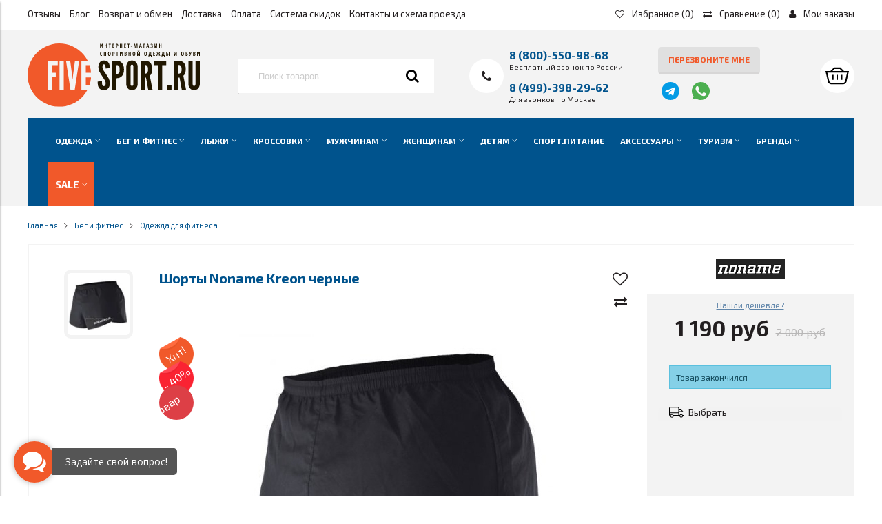

--- FILE ---
content_type: text/html; charset=utf-8
request_url: https://www.five-sport.ru/product/shorty-noname-kreon-unisex-black-m
body_size: 48497
content:
<!DOCTYPE html>
<html>

<head><link media='print' onload='this.media="all"' rel='stylesheet' type='text/css' href='/served_assets/public/jquery.modal-0c2631717f4ce8fa97b5d04757d294c2bf695df1d558678306d782f4bf7b4773.css'><meta data-config="{&quot;product_id&quot;:28210430}" name="page-config" content="" /><meta data-config="{&quot;money_with_currency_format&quot;:{&quot;delimiter&quot;:&quot; &quot;,&quot;separator&quot;:&quot;.&quot;,&quot;format&quot;:&quot;%n\u0026nbsp;%u&quot;,&quot;unit&quot;:&quot;руб&quot;,&quot;show_price_without_cents&quot;:1},&quot;currency_code&quot;:&quot;RUR&quot;,&quot;currency_iso_code&quot;:&quot;RUB&quot;,&quot;default_currency&quot;:{&quot;title&quot;:&quot;Российский рубль&quot;,&quot;code&quot;:&quot;RUR&quot;,&quot;rate&quot;:1.0,&quot;format_string&quot;:&quot;%n\u0026nbsp;%u&quot;,&quot;unit&quot;:&quot;руб&quot;,&quot;price_separator&quot;:&quot;&quot;,&quot;is_default&quot;:true,&quot;price_delimiter&quot;:&quot;&quot;,&quot;show_price_with_delimiter&quot;:true,&quot;show_price_without_cents&quot;:true},&quot;facebook&quot;:{&quot;pixelActive&quot;:true,&quot;currency_code&quot;:&quot;RUB&quot;,&quot;use_variants&quot;:false},&quot;vk&quot;:{&quot;pixel_active&quot;:null,&quot;price_list_id&quot;:null},&quot;new_ya_metrika&quot;:true,&quot;ecommerce_data_container&quot;:&quot;dataLayer&quot;,&quot;common_js_version&quot;:&quot;v2&quot;,&quot;vue_ui_version&quot;:null,&quot;feedback_captcha_enabled&quot;:null,&quot;account_id&quot;:127966,&quot;hide_items_out_of_stock&quot;:true,&quot;forbid_order_over_existing&quot;:false,&quot;minimum_items_price&quot;:null,&quot;enable_comparison&quot;:true,&quot;locale&quot;:&quot;ru&quot;,&quot;client_group&quot;:null,&quot;consent_to_personal_data&quot;:{&quot;active&quot;:true,&quot;obligatory&quot;:true,&quot;description&quot;:&quot;Настоящим подтверждаю, что я ознакомлен и согласен с условиями оферты и политики конфиденциальности.&quot;},&quot;recaptcha_key&quot;:&quot;6LfXhUEmAAAAAOGNQm5_a2Ach-HWlFKD3Sq7vfFj&quot;,&quot;recaptcha_key_v3&quot;:&quot;6LcZi0EmAAAAAPNov8uGBKSHCvBArp9oO15qAhXa&quot;,&quot;yandex_captcha_key&quot;:&quot;ysc1_ec1ApqrRlTZTXotpTnO8PmXe2ISPHxsd9MO3y0rye822b9d2&quot;,&quot;checkout_float_order_content_block&quot;:true,&quot;available_products_characteristics_ids&quot;:null,&quot;sber_id_app_id&quot;:&quot;5b5a3c11-72e5-4871-8649-4cdbab3ba9a4&quot;,&quot;theme_generation&quot;:2,&quot;quick_checkout_captcha_enabled&quot;:true,&quot;max_order_lines_count&quot;:500,&quot;sber_bnpl_min_amount&quot;:1000,&quot;sber_bnpl_max_amount&quot;:150000,&quot;counter_settings&quot;:{&quot;data_layer_name&quot;:&quot;dataLayer&quot;,&quot;new_counters_setup&quot;:false,&quot;add_to_cart_event&quot;:true,&quot;remove_from_cart_event&quot;:true,&quot;add_to_wishlist_event&quot;:true},&quot;site_setting&quot;:{&quot;show_cart_button&quot;:true,&quot;show_service_button&quot;:false,&quot;show_marketplace_button&quot;:false,&quot;show_quick_checkout_button&quot;:true},&quot;warehouses&quot;:[{&quot;id&quot;:4121638,&quot;title&quot;:&quot;Основной склад&quot;,&quot;array_index&quot;:0}],&quot;captcha_type&quot;:&quot;google&quot;,&quot;human_readable_urls&quot;:false}" name="shop-config" content="" /><meta name='js-evnvironment' content='production' /><meta name='default-locale' content='ru' /><meta name='insales-redefined-api-methods' content="[]" /><script type="text/javascript" src="https://static.insales-cdn.com/assets/static-versioned/v3.72/static/libs/lodash/4.17.21/lodash.min.js"></script>
<!--InsalesCounter -->
<script type="text/javascript">
(function() {
  if (typeof window.__insalesCounterId !== 'undefined') {
    return;
  }

  try {
    Object.defineProperty(window, '__insalesCounterId', {
      value: 127966,
      writable: true,
      configurable: true
    });
  } catch (e) {
    console.error('InsalesCounter: Failed to define property, using fallback:', e);
    window.__insalesCounterId = 127966;
  }

  if (typeof window.__insalesCounterId === 'undefined') {
    console.error('InsalesCounter: Failed to set counter ID');
    return;
  }

  let script = document.createElement('script');
  script.async = true;
  script.src = '/javascripts/insales_counter.js?7';
  let firstScript = document.getElementsByTagName('script')[0];
  firstScript.parentNode.insertBefore(script, firstScript);
})();
</script>
<!-- /InsalesCounter -->
    <script type="text/javascript">
      (function() {
        (function(w,c){w[c]=w[c]||function(){(w[c].q=w[c].q||[]).push(arguments)};})(window,'convead');

function ready(fn) {
  if (document.readyState != 'loading'){
    fn();
  } else {
    document.addEventListener('DOMContentLoaded', fn);
  }
}

function ajaxRequest(url, success, fail, complete) {
  success = success || function() {};
  fail = fail || function() {};
  complete = complete || function() {};
  const xhr = new XMLHttpRequest()
  xhr.open('GET', url, true);
  xhr.setRequestHeader('Content-type', 'application/json; charset=utf-8');
  xhr.onreadystatechange = function() {
    if (xhr.readyState == 4) {
      if (xhr.status == 200) {
        var data;
        try {
          data = JSON.parse(xhr.responseText)
        } catch (e) {
          console.warn(e)
        }
        success(data);
        complete(xhr);
      } else {
        fail(xhr);
        complete(xhr);
      }
    }
  }
  xhr.send();
}

ready(function(){
  
  function set_current_cart_info() {
    ConveadCookies.set('convead_cart_info', JSON.stringify({
      count: window.convead_cart_info.items_count, 
      price: window.convead_cart_info.items_price
    }), {path: '/'}); 
  }

  function is_success_order_page() {
    var regex = new RegExp('^/orders/');
    return regex.exec(window.location.pathname) != null;
  }

  function update_cart_legacy(callback) {
    // Update cart
    var json = ConveadCookies.get('convead_cart_info')
    var current_cart_info = (json && JSON.parse(json)) || null;
    var insales_cart_items = [];
    
    ajaxRequest('/cart_items.json', function (cart) {
      if (!cart) return

      for (var order_line of cart.order_lines) {
        insales_cart_items.push({
          product_id: order_line.product_id,
          qnt: order_line.quantity,
          price: order_line.sale_price
        });
      };
      window.convead_cart_info = {
        items_count: cart.items_count,
        items_price: cart.items_price,
        items: insales_cart_items
      };
      if (current_cart_info == null) {
        set_current_cart_info(); 
      } else {
        if ((current_cart_info.count != window.convead_cart_info.items_count) || (current_cart_info.price != window.convead_cart_info.items_price)) {
          set_current_cart_info();
          if (!is_success_order_page()) {
            window.convead('event', 'update_cart', {items: window.convead_cart_info.items});
          }
        }
      }

    }, null, callback);
  }

  function update_cart_common() {
    // Cart update event is fired when subscription is initiated,
    // so just skip it for the first time.
    var skipFirst = true;
    var send_cart = function($data) {
      var items = [];
      for (var k in $data.order_lines) {
        var offer = $data.order_lines[k];
        items.push({
          product_id: offer.product_id,
          qnt: offer.quantity,
          price: offer.sale_price
        });
      }
      window.convead('event', 'update_cart', {items: items});
    }

    if (typeof window.EventBus === 'object') {
      EventBus.subscribe('update_items:insales:cart:light', function ( $data ) {
        if (skipFirst) {
          skipFirst = false;
        } else {
          send_cart($data);
        }
      });
    } else {
      Events('onCart_Update').subscribe(function( $data ) {
        if (skipFirst) {
          skipFirst = false;
        } else {
          send_cart($data);
        }
      });
    }
  }

  function send_view_product() {
    if (typeof(window.convead_product_info) == 'undefined') return;

    window.convead('event', 'view_product', window.convead_product_info);
  }

  function send_link() {
    window.convead('event', 'link', {}, window.ConveadSettings.visitor_info);
  }

  // Initialize Convead settings
  window.ConveadSettings = window.ConveadSettings || {};
  window.ConveadSettings.app_key = '082c3b8d081a5e47829f1ae429228ed0';
  window.ConveadSettings.onload = function() {
    update_cart_common();
    send_view_product();
  }

  // Get current visitor info
  ajaxRequest(
    "/client_account/contacts.json",
    function(data, textStatus) {
      if (data && data.status == 'ok') {
        window.ConveadSettings.visitor_uid = data.client.id;
        if (typeof window.ConveadSettings.visitor_info == 'undefined') window.ConveadSettings.visitor_info = {};
        window.ConveadSettings.visitor_info.first_name = data.client.name;
        window.ConveadSettings.visitor_info.last_name = data.client.surname;
        window.ConveadSettings.visitor_info.email = data.client.email;
        window.ConveadSettings.visitor_info.phone = data.client.phone;
      }
    },
    null,
    function() {
      (function(d){var ts = (+new Date()/86400000|0)*86400;var s = d.createElement('script');s.type = 'text/javascript';s.async = true;s.charset = 'utf-8';s.src = 'https://tracker.convead.io/widgets/'+ts+'/widget-082c3b8d081a5e47829f1ae429228ed0.js';var x = d.getElementsByTagName('script')[0];x.parentNode.insertBefore(s, x);})(document);
    }
  );

});

      })();
    </script>


  

<title>
  
    Беговые шорты Noname Kreon A006071 унисекс черные
    
  
</title>

<!-- meta -->
<meta charset="UTF-8" />
<meta name="keywords" content='Беговые шорты Noname Kreon A006071 унисекс черные интернет-магазин'/>
<meta name="description" content='Короткиие беговые шорты для мужчин и женщин от финского бренда noname. Невероятно легкие. Доставка по всей России и курьером по Москве. Бесплатная примерка.'/>

<meta name="robots" content="index,follow" />
<meta http-equiv="X-UA-Compatible" content="IE=edge,chrome=1" />
<meta name="viewport" content="width=device-width, initial-scale=1.0" />
<meta name="SKYPE_TOOLBAR" content="SKYPE_TOOLBAR_PARSER_COMPATIBLE" />
<meta name="cmsmagazine" content="19a55f5898b332ac06115c99e9ecee58" /> 
<meta name="yandex-verification" content="e74b010e83c68aeb" />

<!-- rss feed-->

<meta property="og:title" content="Беговые шорты Noname Kreon A006071 унисекс черные" />
<meta property="og:description" content="Короткиие беговые шорты для мужчин и женщин от финского бренда noname. Невероятно легкие. Доставка по всей России и курьером по Москве. Бесплатная примерка." />
<meta property="og:type" content="website" />
<meta name="google-site-verification" content="x9r_0Ua1eWavEOhU9aLDL0Snc9oE8nDHWBhItzMS4FE" />


	<link rel="canonical" href="https://www.five-sport.ru/product/shorty-noname-kreon-unisex-black-m" />
    <meta property="og:url" content="https://www.five-sport.ru/product/shorty-noname-kreon-unisex-black-m" />    

    
      <meta property="og:image" content="https://img.five-sport.ru/images/products/1/5034/33272746/compact_Шорты_Noname_Kreon_13_black.jpg" />
    
 
    

<!-- icons-->
 <link rel="icon" href="https://static.insales-cdn.com/assets/1/1490/6292946/1728659812/favicon.ico" type="image/x-icon" />   
 <link rel="shortcut icon" href="https://static.insales-cdn.com/assets/1/1490/6292946/1728659812/favicon.ico" type="image/x-icon" /> 

<!-- fixes 
<script src="https://static.insales-cdn.com/assets/1/1490/6292946/1728659812/modernizr-custom.js"></script>-->
<!--[if IE]>
<script src="//html5shiv.googlecode.com/svn/trunk/html5.js"></script><![endif]-->
<!--[if lt IE 9]>
<script src="//css3-mediaqueries-js.googlecode.com/svn/trunk/css3-mediaqueries.js"></script>
<![endif]-->
<!-- Put this script tag to the <head> of your page -->

<!-- <script src="//vk.com/js/api/openapi.js?150" async></script>
<script type="text/javascript">
  VK.init({apiId: 6183199, onlyWidgets: true});
</script> -->

  <link href="https://static.insales-cdn.com/assets/1/1490/6292946/1728659812/fonts.css" rel="stylesheet"> 
<link href="https://static.insales-cdn.com/assets/1/1490/6292946/1728659812/theme.css" rel="stylesheet" />
  
    
<meta name='product-id' content='28210430' />
</head>

<body class="adaptive template-product">

<div class="page-wrapper">
  
  <div class="page-inner">

    
<div id="top">
    <div class="container">
        <div class="doplnks pull-right">
         
          
            
            <a href="tel:8(800)-550-98-68" class="hide-xl show-s"><i class="fa fa-phone"></i></a>
            <a href="/page/izbrannoe"><i class="fa fa-heart-o"></i><span class="hidden-xs hide-s"> Избранное<span data-favorite-count></span></span></a>
            <a href="/compares"><i class="fa fa-exchange"></i><span class="hidden-xs hide-s"> Сравнение<span> (<span class="js-compare-amount">0</span>)</span></span></a>
            <a href="/client_account/login" class="hide-s"><i class="fa fa-user"></i><span class="hidden-xs"> Мои заказы</span></a>
            <a href="/cart_items" title="Корзина" class="hide-xl show-s shopcart-widget"><?xml version='1.0' encoding='iso-8859-1'?>
<svg style="    width: 26px;
    height: 27px;" version="1.1" xmlns="http://www.w3.org/2000/svg" viewBox="0 0 32 32" xmlns:xlink="http://www.w3.org/1999/xlink" enable-background="new 0 0 32 32">
  <g>
    <g>
      <path fill="#000" d="m9,21.5h2v-7h-2v7zm6,0h2v-7h-2v7zm10.414-12l-5-5h-8.686l-5.142,5h-6.586l3,13c0,2.761 2.239,5 5,5h16c2.761,0 5-2.239 5-5l3-13h-6.586zm-13-3h7.172l3,3h-13.172l3-3zm14.586,16c-0.398,1.838-1.343,3-3,3h-16c-1.657,0-2.734-1.343-3-3l-2.438-11h26.875l-2.437,11zm-6-1h2v-7h-2v7z"/>
    </g>
  </g>
</svg><span class="shopcart-counter js-shopcart-amount "></span></a> 
        </div>
      <a href="/" class="hide-xl show-s">
      <svg style="        height: 40px;
    margin-left: 35px;
    margin-top: -6px;
    margin-bottom: 3px;"  id="Layer_1" data-name="Layer 1" xmlns="http://www.w3.org/2000/svg" viewBox="0 0 161.67 59.63"><defs><style>.cls-1{fill:#201600;}.cls-2{fill:#F1592A;}</style></defs><path class="cls-2" d="M158,94.79h3.44A29.3,29.3,0,0,0,163,87.26h-5Z" transform="translate(-103.42 -55.23)"/><path class="cls-2" d="M153.93,98.93V71.53h5.87a29.8,29.8,0,1,0-.19,27.4ZM131.72,75.67h-5.55v7.19h3.72V87h-3.72V98.93h-4V71.53h9.58Zm5.67,23.26h-4V71.53h4Zm10.28,0h-4l-4.17-27.4h3.91l2,15.06.15,1.9h.22l.15-1.9,2-15.06h3.92Z" transform="translate(-103.42 -55.23)"/><path class="cls-2" d="M158,75.67v7.19h5a29.57,29.57,0,0,0-1.42-7.19Z" transform="translate(-103.42 -55.23)"/><path class="cls-1" d="M175,71.23c4.85-.11,5.63,4.22,5.63,7.27l-3.95.37c0-1.82-.26-4-1.6-4-1,0-1.38,1.16-1.38,2.72,0,1.87,1.6,4,3.17,6.23,1.86,2.8,3.76,5.52,3.76,8.46,0,3.66-1.19,6.9-5.59,6.9-5.18,0-5.85-3.92-5.85-8l4-.37c0,2.27.22,4.66,1.9,4.66,1.19,0,1.64-1.31,1.64-3s-1.71-4-3.24-6.34c-1.9-2.79-3.69-5.59-3.69-8.54S171.24,71.31,175,71.23Z" transform="translate(-103.42 -55.23)"/><path class="cls-1" d="M182.83,71.53h4c3.5,0,7.08,1.9,7.08,8.2S190.36,88,186.86,88v11h-4Zm4,12.34c2.53,0,3-.93,3-4s-.49-4.25-3-4.25Z" transform="translate(-103.42 -55.23)"/><path class="cls-1" d="M201.39,99.23c-5.4,0-5.37-5.93-5.37-5.93V77.16s0-5.93,5.37-5.93,5.37,5.93,5.37,5.93V93.3S206.8,99.23,201.39,99.23Zm0-24.08c-1.41,0-1.34,2-1.34,2V93.3s-.07,2,1.34,2,1.34-2,1.34-2V77.16S202.81,75.15,201.39,75.15Z" transform="translate(-103.42 -55.23)"/><path class="cls-1" d="M216.67,98.93l-2.08-11.56h-1.08V98.93h-4V71.53h4c4.77,0,6.85,2.76,6.85,7.9,0,2.73-.7,5.19-2.23,6.23l2.57,13.27Zm-3.16-23.41v8.13c1.11,0,3-.15,3-4.07S214.62,75.52,213.51,75.52Z" transform="translate(-103.42 -55.23)"/><path class="cls-1" d="M221.93,75.67V71.53h11.63v4.14h-3.8V98.93h-4V75.67Z" transform="translate(-103.42 -55.23)"/><path class="cls-1" d="M234.6,94.79h3.91v4.14H234.6Z" transform="translate(-103.42 -55.23)"/><path class="cls-1" d="M248.17,98.93l-2.09-11.56H245V98.93h-4V71.53h4c4.77,0,6.86,2.76,6.86,7.9,0,2.73-.71,5.19-2.24,6.23l2.57,13.27ZM245,75.52v8.13c1.12,0,3-.15,3-4.07S246.12,75.52,245,75.52Z" transform="translate(-103.42 -55.23)"/><path class="cls-1" d="M265.09,71.53V93.3s0,5.93-5.37,5.93-5.37-5.93-5.37-5.93V71.53h4V93.3s-.08,2,1.34,2,1.34-2,1.34-2V71.53Z" transform="translate(-103.42 -55.23)"/></svg></a>
      
        <nav class="pull-left">
          <a href="#0" class="hide-xl show-s lnk_topmenu left-toolbar-trigger"><i class="fa fa-bars"></i></a>
          <a href="javascript:void();" class="hide-xl hide-s-important lnk_topmenu"><i class="fa fa-bars"></i></a>
          <ul class="hide-s-important">
                
            	
                <li class="menu-item list-item"><a href="/product/shop-feedback-200-300" class="menu-link" title="Отзывы">Отзывы</a></li>
            	
                
            	
                <li class="menu-item list-item"><a href="/blogs/stati-i-obzory" class="menu-link" title="Блог">Блог</a></li>
            	
                
            	
                <li class="menu-item list-item"><a href="/page/vozvrat-i-obmen" class="menu-link" title="Возврат и обмен">Возврат и обмен</a></li>
            	
                
            	
                <li class="menu-item list-item"><a href="/page/delivery" class="menu-link" title="Доставка">Доставка</a></li>
            	
                
            	
                <li class="menu-item list-item"><a href="/page/oplata" class="menu-link" title="Оплата">Оплата</a></li>
            	
                
            	
                <li class="menu-item list-item"><a href="/page/skidki" class="menu-link" title="Система скидок">Система скидок</a></li>
            	
                
            	
                <li class="menu-item list-item"><a href="/page/kontakty" class="menu-link" title="Контакты и схема проезда">Контакты и схема проезда</a></li>
            	
                
        </ul></nav>
    </div>
      <form action="/collection/all" method="get" class="search-widget search-widget-form">

      <input type="hidden" name="lang" value="ru">

      <input class="input-field search-input" type="text" placeholder="Поиск" name="q" id="search"  value=""/>

      <button class="button search-button" type="submit">
        <i class="fa fa-search"></i>
      </button>
      <div class="blk_ajaxsearch" id="result-ajax"><ul class="wrapper-ajax"></ul></div>
    </form><!-- /.search-widget-form -->
</div>

<header class="main-header hide-s">
    <div class="container">
  <div class="row middle-xl logo-wrap">

    <div class="logotype cell-xl-3 cell-sm-5 cell-xs-12 text-center-xs">

      
	
      <a title="Five-sport.ru" href="/" class="logotype-link">
        <img src="https://static.insales-cdn.com/assets/1/1490/6292946/1728659812/Five_sport_logo.svg" class="logotype-image" alt="Five-sport.ru" title="Five-sport.ru" />
      </a>
		
      

    </div><!-- /.logotype -->

    <div class="search-widget cell-xl-3 cell-md-3 hide-sm ">
      
        <form action="/collection/all" method="get" class="search-widget-form">
          <input type="hidden" name="lang" value="ru">
          <input id="search" class="input-field search-input" autocomplete="off" type="text" placeholder="Поиск товаров" name="q" value=""/>
          <button class="search-button" type="submit"><i class="fa fa-search"></i></button>
          <div class="blk_ajaxsearch" id="result-ajax"><ul class="wrapper-ajax"></ul></div>
        </form>
      
    </div><!-- /.search-widget -->

    <div class="contacts cell-xl-3 cell-sm-4 cell-xs-12 text-center-xs" itemscope itemtype="http://schema.org/Organization">
      <meta itemprop="name" content="Five-sport.ru"/>
		<div itemprop="address" itemscope itemtype="http://schema.org/PostalAddress" class="hidden">
          <meta itemprop="addressLocality" content="Москва"/>
          <meta itemprop="streetAddress" content="ул. Электродная д. 2, стр.13"/>
          <meta itemprop="postalCode" content="111524"/>
  </div>
      <meta itemprop="telephone" content="8 (800)-550-98-68"/>
      
          <div class="phone"><span class="hidden-mc"><i class="fa fa-phone"></i></span><div ><p><span style="font-size: 8pt;"><strong><a href="tel:8(800)-550-98-68">8 (800)-550-98-68</a></strong></span></p>
<p><span style="font-size: 8pt;">Бесплатный звонок по России<br /><br /><strong><a href="tel:8(499)-398-29-62">8 (499)-398-29-62</a></strong></span></p>
<p><span style="font-size: 8pt;">Для звонков по Москве</span></p></div></div>
      

    </div><!-- /.contacts -->
    
    <div class="contacts cell-xl-2 cell-sm-3 cell-xs-12 text-center-xs ">
      
      <a href="#callback-modal" title="Перезвоните мне" class="js-callback-open contacts-item button button-default" data-effect="mfp-zoom-in" onclick="yaCounter25354922.reachGoal('callback_done'); return true;">Перезвоните мне</a>
      <div class="msg-links">
        <a href="https://t.me/fivesport1" class="tg-link" target="_blank">
         <svg enable-background="new 0 0 24 24" height="512" viewBox="0 0 24 24" width="512" xmlns="http://www.w3.org/2000/svg"><circle cx="12" cy="12" fill="#039be5" r="12"/><path d="m5.491 11.74 11.57-4.461c.537-.194 1.006.131.832.943l.001-.001-1.97 9.281c-.146.658-.537.818-1.084.508l-3-2.211-1.447 1.394c-.16.16-.295.295-.605.295l.213-3.053 5.56-5.023c.242-.213-.054-.333-.373-.121l-6.871 4.326-2.962-.924c-.643-.204-.657-.643.136-.953z" fill="#fff"/></svg>
        </a>
        <a href="https://wa.me/message/DZJLKFW6LCQBG1" class="wa-link" target="_blank">
         <?xml version="1.0" encoding="iso-8859-1"?>
<!-- Generator: Adobe Illustrator 19.0.0, SVG Export Plug-In . SVG Version: 6.00 Build 0)  -->
<svg version="1.1" id="Capa_1" xmlns="http://www.w3.org/2000/svg" xmlns:xlink="http://www.w3.org/1999/xlink" x="0px" y="0px"
	 viewBox="0 0 512 512" style="enable-background:new 0 0 512 512;" xml:space="preserve">
<path style="fill:#4CAF50;" d="M256.064,0h-0.128l0,0C114.784,0,0,114.816,0,256c0,56,18.048,107.904,48.736,150.048l-31.904,95.104
	l98.4-31.456C155.712,496.512,204,512,256.064,512C397.216,512,512,397.152,512,256S397.216,0,256.064,0z"/>
<path style="fill:#FAFAFA;" d="M405.024,361.504c-6.176,17.44-30.688,31.904-50.24,36.128c-13.376,2.848-30.848,5.12-89.664-19.264
	C189.888,347.2,141.44,270.752,137.664,265.792c-3.616-4.96-30.4-40.48-30.4-77.216s18.656-54.624,26.176-62.304
	c6.176-6.304,16.384-9.184,26.176-9.184c3.168,0,6.016,0.16,8.576,0.288c7.52,0.32,11.296,0.768,16.256,12.64
	c6.176,14.88,21.216,51.616,23.008,55.392c1.824,3.776,3.648,8.896,1.088,13.856c-2.4,5.12-4.512,7.392-8.288,11.744
	c-3.776,4.352-7.36,7.68-11.136,12.352c-3.456,4.064-7.36,8.416-3.008,15.936c4.352,7.36,19.392,31.904,41.536,51.616
	c28.576,25.44,51.744,33.568,60.032,37.024c6.176,2.56,13.536,1.952,18.048-2.848c5.728-6.176,12.8-16.416,20-26.496
	c5.12-7.232,11.584-8.128,18.368-5.568c6.912,2.4,43.488,20.48,51.008,24.224c7.52,3.776,12.48,5.568,14.304,8.736
	C411.2,329.152,411.2,344.032,405.024,361.504z"/>
<g>
</g>
<g>
</g>
<g>
</g>
<g>
</g>
<g>
</g>
<g>
</g>
<g>
</g>
<g>
</g>
<g>
</g>
<g>
</g>
<g>
</g>
<g>
</g>
<g>
</g>
<g>
</g>
<g>
</g>
</svg>

        </a>
      </div>
      
    </div><!-- /.contacts -->
    
    
    <div class="user-toolbar cell-xl-1 cell-sm-2 text-right-xl hide-sm">
      <div class="shopcart-widget">

        
        
        
          <a title="Корзина" href="/cart_items" class="shopcart-link button button-circle is-primary">
            <img src="https://static.insales-cdn.com/assets/1/1490/6292946/1728659812/shopping-basket.svg" alt="">
            <span class="shopcart-counter js-shopcart-amount ">
              0
            </span>
          </a>
          <div class="shopcart-widget-form  is-empty  js-shopcart-widget" action="/new_order" method="post" data-cart-form>
            <div class="form-empty">Корзина пуста</div>
            <a href="/cart_items" class="form-header">Корзина</a>
            <div class="form-body js-cart-widget-items">
              
            </div>
            <div class="form-footer">
              <div class="cart-summary">
                на сумму
                <span class="cart-total-summ">0&nbsp;руб</span>
              </div>
              <button type="submit" class="button is-primary is-rounded with-separated-icon">
                <span class="button-text">Оформить</span>
              </button>
            </div>
          </div>
        
        
        
        
        
        
      </div><!-- /.shopcart-widget -->
    </div><!-- /.user-toolbar -->

  </div>
      
    

  <div class="collection-menu-horizontal-wrapper js-collection-menu-horizontal">
    <a href="#" class="left-toolbar-trigger lnk_menu hide-xl"><i class="fa fa-server"></i><span class="hide-xs">Каталог</span></a>
    
    <div class="search-widget in-toolbar hidden show-sm show-xs">
        <form action="/collection/all" method="get" class="search-widget-form">
          <input type="hidden" name="lang" value="ru">
          <input id="search" class="input-field search-input" type="text" placeholder="Поиск товаров" name="q" value=""/>
          <button class="search-button" type="submit"><i class="fa fa-search"></i></button>
          <div class="blk_ajaxsearch" id="result-ajax"><ul class="wrapper-ajax"></ul></div>
        </form>
    </div>
    <div class="shopcart-widget in-toolbar hidden show-sm show-xs">

        
        
        
          <a title="Корзина" href="/cart_items" class="shopcart-link button button-circle is-primary">
            <img src="https://static.insales-cdn.com/assets/1/1490/6292946/1728659812/shopping-basket_w.svg" alt="">
            <span class="shopcart-counter js-shopcart-amount ">
              0
            </span>
          </a>
      
    </div>
    
   <ul class="collection-menu-horizontal list">

      
		
        
        
      	

        
        
        
      
      	
      
    	<li class="list-item menu-item is-sportivnaya-odezhda  dropdown is-absolute">
      	
          <a href="/collection/sportivnaya-odezhda" title="Одежда" class="menu-link test1" data-count="1245"><span class="link-text">Одежда</span><i class="dropdown-icon ion ion-ios-arrow-down"></i></a>
		
          

            <ul class="submenu list-vertical dropdown-block level-2 ">
              
              

                 
              

                
                

                
                

                <li class="list-item menu-item ">
				
                  <a  title="Термобелье" href="/collection/termobelie" class="menu-link test5" data-count="274"><span class="link-text">Термобелье</span> <i class="dropdown-icon ion ion-ios-arrow-down"></i></a>
                  

                  
          <ul class="submenu list-vertical dropdown-block level-3">
           
            
            <li class="list-item menu-item ">
              
                  <a title="Комплекты термобелья" href="/collection/komplekty-termobelya" class="menu-link test" data-count="79"><span class="link-text">Комплекты термобелья</span></a>
              
                </li>
            
            
            
            <li class="list-item menu-item ">
              
                  <a title="Теплое термобелье" href="/collection/teploe-termobelio" class="menu-link test" data-count="147"><span class="link-text">Теплое термобелье</span></a>
              
                </li>
            
            
            
            <li class="list-item menu-item ">
              
                  <a title="Спортивное термобелье" href="/collection/sportivnoe-termobele" class="menu-link test" data-count="266"><span class="link-text">Спортивное термобелье</span></a>
              
                </li>
            
            
            
            <li class="list-item menu-item ">
              
                  <a title="Ветрозащитное термобелье" href="/collection/vetrozaschitnoe-termobele" class="menu-link test" data-count="37"><span class="link-text">Ветрозащитное термобелье</span></a>
              
                </li>
            
            
            
            <li class="list-item menu-item ">
              
                  <a title="Для рыбалки и охоты" href="/collection/dlya-rybalki-i-ohoty-termobelio" class="menu-link test" data-count="69"><span class="link-text">Для рыбалки и охоты</span></a>
              
                </li>
            
            
          </ul>
          

                </li>
				
                 
              

                
                

                
                

                <li class="list-item menu-item ">
				
                  <a  title="Костюмы" href="/collection/kostyumy-3" class="menu-link test5" data-count="69"><span class="link-text">Костюмы</span> </a>
                  

                  

                </li>
				
                 
              

                
                

                
                

                <li class="list-item menu-item ">
				
                  <a  title="Комбинезоны" href="/collection/kombinezony-2" class="menu-link test5" data-count="52"><span class="link-text">Комбинезоны</span> </a>
                  

                  

                </li>
				
                 
              

                
                

                
                

                <li class="list-item menu-item ">
				
                  <a  title="Парки и пуховики" href="/collection/parki-i-puhoviki" class="menu-link test5" data-count="29"><span class="link-text">Парки и пуховики</span> </a>
                  

                  

                </li>
				
                 
              

                
                

                
                

                <li class="list-item menu-item ">
				
                  <a  title="Куртки и ветровки" href="/collection/kurtki" class="menu-link test5" data-count="146"><span class="link-text">Куртки и ветровки</span> </a>
                  

                  

                </li>
				
                 
              

                
                

                
                

                <li class="list-item menu-item ">
				
                  <a  title="Безрукавки и жилеты" href="/collection/bezrukavki-i-zhilety" class="menu-link test5" data-count="12"><span class="link-text">Безрукавки и жилеты</span> </a>
                  

                  

                </li>
				
                 
              

                
                

                
                

                <li class="list-item menu-item ">
				
                  <a  title="Брюки и штаны" href="/collection/bryuki-shtany" class="menu-link test5" data-count="105"><span class="link-text">Брюки и штаны</span> </a>
                  

                  

                </li>
				
                 
              

                
                

                
                

                <li class="list-item menu-item ">
				
                  <a  title="Тайтсы и лосины" href="/collection/kapri-taytsy" class="menu-link test5" data-count="67"><span class="link-text">Тайтсы и лосины</span> <i class="dropdown-icon ion ion-ios-arrow-down"></i></a>
                  

                  
          <ul class="submenu list-vertical dropdown-block level-3">
           
            
            <li class="list-item menu-item ">
              
                  <a title="Короткие тайтсы (шорты)" href="/collection/korotkie-taytsy-shorty" class="menu-link test" data-count="14"><span class="link-text">Короткие тайтсы (шорты)</span></a>
              
                </li>
            
            
            
            <li class="list-item menu-item ">
              
                  <a title="Длина 3/4 (капри)" href="/collection/dlina-34-kapri" class="menu-link test" data-count="1"><span class="link-text">Длина 3/4 (капри)</span></a>
              
                </li>
            
            
            
            <li class="list-item menu-item ">
              
                  <a title="Утеплённые тайтсы" href="/collection/uteplyonnye-taytsy" class="menu-link test" data-count="30"><span class="link-text">Утеплённые тайтсы</span></a>
              
                </li>
            
            
            
            <li class="list-item menu-item ">
              
                  <a title="Тайтсы и лосины лето" href="/collection/taytsy-i-losiny-leto" class="menu-link test" data-count="26"><span class="link-text">Тайтсы и лосины лето</span></a>
              
                </li>
            
            
          </ul>
          

                </li>
				
                 
              

                
                

                
                

                <li class="list-item menu-item ">
				
                  <a  title="Толстовки и флис" href="/collection/tolstovki-dzhempery-2" class="menu-link test5" data-count="50"><span class="link-text">Толстовки и флис</span> </a>
                  

                  

                </li>
				
                 
              

                
                

                
                

                <li class="list-item menu-item ">
				
                  <a  title="Рубашки и джемперы" href="/collection/rubashki-i-dzhempery" class="menu-link test5" data-count="24"><span class="link-text">Рубашки и джемперы</span> </a>
                  

                  

                </li>
				
                 
              

                
                

                
                

                <li class="list-item menu-item ">
				
                  <a  title="Футболки и поло" href="/collection/futbolki-rubashki" class="menu-link test5" data-count="61"><span class="link-text">Футболки и поло</span> </a>
                  

                  

                </li>
				
                 
              

                
                

                
                

                <li class="list-item menu-item ">
				
                  <a  title="Майки и топы" href="/collection/mayki-i-topy" class="menu-link test5" data-count="18"><span class="link-text">Майки и топы</span> </a>
                  

                  

                </li>
				
                 
              

                
                

                
                

                <li class="list-item menu-item ">
				
                  <a  title="Шорты и трусы" href="/collection/shorty-yubki-trusy" class="menu-link test5" data-count="71"><span class="link-text">Шорты и трусы</span> </a>
                  

                  

                </li>
				
                 
              

                
                

                
                

                <li class="list-item menu-item ">
				
                  <a  title="Нижнее бельё" href="/collection/nizhnee-belie" class="menu-link test5" data-count="33"><span class="link-text">Нижнее бельё</span> </a>
                  

                  

                </li>
				
                 
              

                
                

                
                

                <li class="list-item menu-item ">
				
                  <a  title="Носки и гетры" href="/collection/noski-i-getry" class="menu-link test5" data-count="93"><span class="link-text">Носки и гетры</span> <i class="dropdown-icon ion ion-ios-arrow-down"></i></a>
                  

                  
          <ul class="submenu list-vertical dropdown-block level-3">
           
            
            <li class="list-item menu-item ">
              
                  <a title="Носки (зима)" href="/collection/zimnie-termonoski" class="menu-link test" data-count="22"><span class="link-text">Носки (зима)</span></a>
              
                </li>
            
            
            
            <li class="list-item menu-item ">
              
                  <a title="Носки (лето)" href="/collection/letnie-noski" class="menu-link test" data-count="79"><span class="link-text">Носки (лето)</span></a>
              
                </li>
            
            
            
            <li class="list-item menu-item ">
              
                  <a title="Гольфы компрессионные" href="/collection/golfy-kompressionnye" class="menu-link test" data-count="11"><span class="link-text">Гольфы компрессионные</span></a>
              
                </li>
            
            
            
            <li class="list-item menu-item ">
              
                  <a title="Гетры компрессионные" href="/collection/getry-kompressionnye" class="menu-link test" data-count="2"><span class="link-text">Гетры компрессионные</span></a>
              
                </li>
            
            
          </ul>
          

                </li>
				
                 
              

                
                

                
                

                <li class="list-item menu-item ">
				
                  <a  title="Перчатки и варежки" href="/collection/varezhki-perchatki-2" class="menu-link test5" data-count="68"><span class="link-text">Перчатки и варежки</span> <i class="dropdown-icon ion ion-ios-arrow-down"></i></a>
                  

                  
          <ul class="submenu list-vertical dropdown-block level-3">
           
            
            <li class="list-item menu-item ">
              
                  <a title="Перчатки" href="/collection/perchatki-dlya-sporta" class="menu-link test" data-count="50"><span class="link-text">Перчатки</span></a>
              
                </li>
            
            
            
            <li class="list-item menu-item ">
              
                  <a title="Варежки" href="/collection/varezhki" class="menu-link test" data-count="15"><span class="link-text">Варежки</span></a>
              
                </li>
            
            
            
            <li class="list-item menu-item ">
              
                  <a title="Лобстеры" href="/collection/lobstery" class="menu-link test" data-count="4"><span class="link-text">Лобстеры</span></a>
              
                </li>
            
            
          </ul>
          

                </li>
				
                 
              

                
                

                
                

                <li class="list-item menu-item ">
				
                  <a  title="Шапки и маски" href="/collection/shapki-bandany" class="menu-link test5" data-count="199"><span class="link-text">Шапки и маски</span> <i class="dropdown-icon ion ion-ios-arrow-down"></i></a>
                  

                  
          <ul class="submenu list-vertical dropdown-block level-3">
           
            
            <li class="list-item menu-item ">
              
                  <a title="Шапки" href="/collection/shapki" class="menu-link test" data-count="113"><span class="link-text">Шапки</span></a>
              
                </li>
            
            
            
            <li class="list-item menu-item ">
              
                  <a title="Балаклавы и маски" href="/collection/balaklavy-i-maski" class="menu-link test" data-count="18"><span class="link-text">Балаклавы и маски</span></a>
              
                </li>
            
            
            
            <li class="list-item menu-item ">
              
                  <a title="Банданы, баффы" href="/collection/bandany-baffy" class="menu-link test" data-count="64"><span class="link-text">Банданы, баффы</span></a>
              
                </li>
            
            
          </ul>
          

                </li>
				
                 
              

                
                

                
                

                <li class="list-item menu-item ">
				
                  <a  title="Волейбол" href="/collection/voleibol" class="menu-link test5" data-count="9"><span class="link-text">Волейбол</span> <i class="dropdown-icon ion ion-ios-arrow-down"></i></a>
                  

                  
          <ul class="submenu list-vertical dropdown-block level-3">
           
            
            <li class="list-item menu-item ">
              
                  <a title="Наколенники" href="/collection/nakolenniki" class="menu-link test" data-count="2"><span class="link-text">Наколенники</span></a>
              
                </li>
            
            
          </ul>
          

                </li>
				
                 
              

                
                

                
                

                <li class="list-item menu-item ">
				
                  <a  title="Одежда для туризма" href="/collection/odezhda-dlja-aktivnogo-otdyha-i-turizma" class="menu-link test5" data-count="567"><span class="link-text">Одежда для туризма</span> </a>
                  

                  

                </li>
				
              
     
     

            </ul><!-- /.submenu.level-2 -->

          

        </li>
		
      
		
        
        
      	

        
        
        
      
      	
      
    	<li class="list-item menu-item is-beg  dropdown is-absolute">
      	
          <a href="/collection/beg" title="Бег и фитнес" class="menu-link test1" data-count="1088"><span class="link-text">Бег и фитнес</span><i class="dropdown-icon ion ion-ios-arrow-down"></i></a>
		
          

            <ul class="submenu list-vertical dropdown-block level-2 ">
              
              

                 
              

                
                

                
                

                <li class="list-item menu-item ">
				
                  <a  title="Одежда для бега" href="/collection/odezhda-dlya-bega" class="menu-link test5" data-count="1039"><span class="link-text">Одежда для бега</span> <i class="dropdown-icon ion ion-ios-arrow-down"></i></a>
                  

                  
          <ul class="submenu list-vertical dropdown-block level-3">
           
            
            <li class="list-item menu-item ">
              
                  <a title="Термобелье" href="/collection/termobelie-dlya-bega" class="menu-link test" data-count="247"><span class="link-text">Термобелье</span></a>
              
                </li>
            
            
            
            <li class="list-item menu-item ">
              
                  <a title="Костюмы" href="/collection/kostyumy-dlya-bega" class="menu-link test" data-count="30"><span class="link-text">Костюмы</span></a>
              
                </li>
            
            
            
            <li class="list-item menu-item ">
              
                  <a title="Костюмы (зима)" href="/collection/kostyumy-dlya-bega-zimoj" class="menu-link test" data-count="18"><span class="link-text">Костюмы (зима)</span></a>
              
                </li>
            
            
            
            <li class="list-item menu-item ">
              
                  <a title="Куртки" href="/collection/kurtki-dlya-bega" class="menu-link test" data-count="121"><span class="link-text">Куртки</span></a>
              
                </li>
            
            
            
            <li class="list-item menu-item ">
              
                  <a title="Куртки зима" href="/collection/begovye-kurtki-zima" class="menu-link test" data-count="77"><span class="link-text">Куртки зима</span></a>
              
                </li>
            
            
            
            <li class="list-item menu-item ">
              
                  <a title="Штаны" href="/collection/Bryuki-i-shtany-dlya-bega" class="menu-link test" data-count="98"><span class="link-text">Штаны</span></a>
              
                </li>
            
            
            
            <li class="list-item menu-item ">
              
                  <a title="Беговые штаны весна, лето, осень" href="/collection/begovye-shtany-vesna-leto-osen" class="menu-link test" data-count="25"><span class="link-text">Беговые штаны весна, лето, осень</span></a>
              
                </li>
            
            
            
            <li class="list-item menu-item ">
              
                  <a title="Беговые штаны зима" href="/collection/begovye-shtany-zima" class="menu-link test" data-count="67"><span class="link-text">Беговые штаны зима</span></a>
              
                </li>
            
            
            
            <li class="list-item menu-item ">
              
                  <a title="Безрукавки, жилеты" href="/collection/zhilety-i-bezrukavki-dlya-bega" class="menu-link test" data-count="12"><span class="link-text">Безрукавки, жилеты</span></a>
              
                </li>
            
            
            
            <li class="list-item menu-item ">
              
                  <a title="Тайтсы" href="/collection/taytsy-dlya-bega" class="menu-link test" data-count="66"><span class="link-text">Тайтсы</span></a>
              
                </li>
            
            
            
            <li class="list-item menu-item ">
              
                  <a title="Толстовки" href="/collection/kofty-tolstovki-dlya-bega" class="menu-link test" data-count="49"><span class="link-text">Толстовки</span></a>
              
                </li>
            
            
            
            <li class="list-item menu-item ">
              
                  <a title="Кофты, джемперы" href="/collection/kofty-dzhempery-longsliv" class="menu-link test" data-count="24"><span class="link-text">Кофты, джемперы</span></a>
              
                </li>
            
            
            
            <li class="list-item menu-item ">
              
                  <a title="Майки" href="/collection/mayki-dlya-bega" class="menu-link test" data-count="10"><span class="link-text">Майки</span></a>
              
                </li>
            
            
            
            <li class="list-item menu-item ">
              
                  <a title="Футболки" href="/collection/futbolki-dlya-bega" class="menu-link test" data-count="66"><span class="link-text">Футболки</span></a>
              
                </li>
            
            
            
            <li class="list-item menu-item ">
              
                  <a title="Шорты" href="/collection/shorty-dlya-bega" class="menu-link test" data-count="60"><span class="link-text">Шорты</span></a>
              
                </li>
            
            
            
            <li class="list-item menu-item ">
              
                  <a title="Топы" href="/collection/topy" class="menu-link test" data-count="9"><span class="link-text">Топы</span></a>
              
                </li>
            
            
            
            <li class="list-item menu-item ">
              
                  <a title="Кепки, бейсболки" href="/collection/kepki-beysbolki-dlya-bega" class="menu-link test" data-count="20"><span class="link-text">Кепки, бейсболки</span></a>
              
                </li>
            
            
            
            <li class="list-item menu-item ">
              
                  <a title="Перчатки" href="/collection/perchatki-dlya-bega" class="menu-link test" data-count="46"><span class="link-text">Перчатки</span></a>
              
                </li>
            
            
            
            <li class="list-item menu-item ">
              
                  <a title="Шапки" href="/collection/shapki-dlya-bega" class="menu-link test" data-count="56"><span class="link-text">Шапки</span></a>
              
                </li>
            
            
            
            <li class="list-item menu-item ">
              
                  <a title="Носки" href="/collection/Noski-dlya-bega" class="menu-link test" data-count="93"><span class="link-text">Носки</span></a>
              
                </li>
            
            
            
            <li class="list-item menu-item ">
              
                  <a title="Нижнее белье" href="/collection/nizhnee-belie-begovoe" class="menu-link test" data-count="25"><span class="link-text">Нижнее белье</span></a>
              
                </li>
            
            
            
            <li class="list-item menu-item ">
              
                  <a title="Бафы и повязки" href="/collection/bafy-i-povyazki-dlya-bega" class="menu-link test" data-count="62"><span class="link-text">Бафы и повязки</span></a>
              
                </li>
            
            
          </ul>
          

                </li>
				
                 
              

                
                

                
                

                <li class="list-item menu-item ">
				
                  <a  title="Одежда для фитнеса" href="/collection/odezhda-dlya-fitnesa" class="menu-link test5" data-count="348"><span class="link-text">Одежда для фитнеса</span> <i class="dropdown-icon ion ion-ios-arrow-down"></i></a>
                  

                  
          <ul class="submenu list-vertical dropdown-block level-3">
           
            
            <li class="list-item menu-item ">
              
                  <a title="Лонгсливы, джемперы" href="/collection/longslivy-dzhempery-fitness" class="menu-link test" data-count="14"><span class="link-text">Лонгсливы, джемперы</span></a>
              
                </li>
            
            
            
            <li class="list-item menu-item ">
              
                  <a title="Футболки и рубашки" href="/collection/futbolki-i-mayki-dlya-fitnesa" class="menu-link test" data-count="64"><span class="link-text">Футболки и рубашки</span></a>
              
                </li>
            
            
            
            <li class="list-item menu-item ">
              
                  <a title="Майки и топы" href="/collection/mayki-i-topy-dlya-fitnesa" class="menu-link test" data-count="18"><span class="link-text">Майки и топы</span></a>
              
                </li>
            
            
            
            <li class="list-item menu-item ">
              
                  <a title="Брюки" href="/collection/shtany-i-bryuki-dlya-fitnesa" class="menu-link test" data-count="19"><span class="link-text">Брюки</span></a>
              
                </li>
            
            
            
            <li class="list-item menu-item ">
              
                  <a title="Лосины" href="/collection/losiny-i-taytsy-dlya-fitnesa" class="menu-link test" data-count="52"><span class="link-text">Лосины</span></a>
              
                </li>
            
            
            
            <li class="list-item menu-item ">
              
                  <a title="Шорты" href="/collection/Shorty-dlya-fitnesa" class="menu-link test" data-count="51"><span class="link-text">Шорты</span></a>
              
                </li>
            
            
            
            <li class="list-item menu-item ">
              
                  <a title="Нижнее белье" href="/collection/nizhnee-belie-2" class="menu-link test" data-count="13"><span class="link-text">Нижнее белье</span></a>
              
                </li>
            
            
            
            <li class="list-item menu-item ">
              
                  <a title="Носки и гетры" href="/collection/noski-i-getry-dlya-fitnesa" class="menu-link test" data-count="68"><span class="link-text">Носки и гетры</span></a>
              
                </li>
            
            
            
            <li class="list-item menu-item ">
              
                  <a title="Сумки для фитнеса" href="/collection/sumki-dlya-fitnesa" class="menu-link test" data-count="7"><span class="link-text">Сумки для фитнеса</span></a>
              
                </li>
            
            
            
            <li class="list-item menu-item ">
              
                  <a title="Напульсники" href="/collection/balaklavy-povyazki" class="menu-link test" data-count="6"><span class="link-text">Напульсники</span></a>
              
                </li>
            
            
            
            <li class="list-item menu-item ">
              
                  <a title="Аксессуары" href="/collection/aksessuary-2" class="menu-link test" data-count="28"><span class="link-text">Аксессуары</span></a>
              
                </li>
            
            
            
            <li class="list-item menu-item ">
              
                  <a title="Топы, бра" href="/collection/topy-bra-fitness" class="menu-link test" data-count="9"><span class="link-text">Топы, бра</span></a>
              
                </li>
            
            
          </ul>
          

                </li>
				
                 
              

                
                

                
                

                <li class="list-item menu-item ">
				
                  <a  title="Бутылочки для воды" href="/collection/butylki" class="menu-link test5" data-count="5"><span class="link-text">Бутылочки для воды</span> </a>
                  

                  

                </li>
				
                 
              

                
                

                
                

                <li class="list-item menu-item ">
				
                  <a  title="Очки для бега" href="/collection/ochki-dlya-bega" class="menu-link test5" data-count="24"><span class="link-text">Очки для бега</span> </a>
                  

                  

                </li>
				
                 
              

                
                

                
                

                <li class="list-item menu-item ">
				
                  <a  title="Поясные сумки для бега" href="/collection/poyas-dlya-bega" class="menu-link test5" data-count="9"><span class="link-text">Поясные сумки для бега</span> </a>
                  

                  

                </li>
				
                 
              

                
                

                
                

                <li class="list-item menu-item ">
				
                  <a  title="Карманы на руку" href="/collection/karmany-na-ruku" class="menu-link test5" data-count="1"><span class="link-text">Карманы на руку</span> </a>
                  

                  

                </li>
				
                 
              

                
                

                
                

                <li class="list-item menu-item ">
				
                  <a  title="Часы, пульсометры" href="/collection/chasy-pulsometry-dlya-bega" class="menu-link test5" data-count="0"><span class="link-text">Часы, пульсометры</span> </a>
                  

                  

                </li>
				
                 
              

                
                

                
                

                <li class="list-item menu-item ">
				
                  <a  title="Рюкзаки и сумки" href="/collection/ryukzaki-i-sumki-dlya-bega" class="menu-link test5" data-count="12"><span class="link-text">Рюкзаки и сумки</span> </a>
                  

                  

                </li>
				
                 
              

                
                

                
                

                <li class="list-item menu-item ">
				
                  <a  title="Легкая атлетика" href="/collection/odezhda-dlya-legkoy-atletiki" class="menu-link test5" data-count="543"><span class="link-text">Легкая атлетика</span> </a>
                  

                  

                </li>
				
                 
              

                
                

                
                

                <li class="list-item menu-item ">
				
                  <a  title="Ориентирование" href="/collection/orientirovanie-sportivnoe" class="menu-link test5" data-count="33"><span class="link-text">Ориентирование</span> <i class="dropdown-icon ion ion-ios-arrow-down"></i></a>
                  

                  
          <ul class="submenu list-vertical dropdown-block level-3">
           
            
            <li class="list-item menu-item ">
              
                  <a title="Компасы" href="/collection/sportivnyj-kompasy" class="menu-link test" data-count="0"><span class="link-text">Компасы</span></a>
              
                </li>
            
            
            
            <li class="list-item menu-item ">
              
                  <a title="Чипы" href="/collection/chipy" class="menu-link test" data-count="0"><span class="link-text">Чипы</span></a>
              
                </li>
            
            
          </ul>
          

                </li>
				
              
     
     

            </ul><!-- /.submenu.level-2 -->

          

        </li>
		
      
		
        
        
      	

        
        
        
      
      	
      
    	<li class="list-item menu-item is-lyzhi  dropdown is-absolute">
      	
          <a href="/collection/lyzhi" title="Лыжи" class="menu-link test1" data-count="859"><span class="link-text">Лыжи</span><i class="dropdown-icon ion ion-ios-arrow-down"></i></a>
		
          

            <ul class="submenu list-vertical dropdown-block level-2 ">
              
              

                 
              

                
                

                
                

                <li class="list-item menu-item ">
				
                  <a  title="Лыжная одежда" href="/collection/lyzhnaja-odezhda" class="menu-link test5" data-count="810"><span class="link-text">Лыжная одежда</span> <i class="dropdown-icon ion ion-ios-arrow-down"></i></a>
                  

                  
          <ul class="submenu list-vertical dropdown-block level-3">
           
            
            <li class="list-item menu-item ">
              
                  <a title="Термобелье" href="/collection/termobelie-lyzhnoe" class="menu-link test" data-count="266"><span class="link-text">Термобелье</span></a>
              
                </li>
            
            
            
            <li class="list-item menu-item ">
              
                  <a title="Лыжные костюмы" href="/collection/lyzhnye-kostyumy" class="menu-link test" data-count="46"><span class="link-text">Лыжные костюмы</span></a>
              
                </li>
            
            
            
            <li class="list-item menu-item ">
              
                  <a title="Костюмы прогулочные" href="/collection/lyzhnye-kostyumy-progulochnye" class="menu-link test" data-count="1"><span class="link-text">Костюмы прогулочные</span></a>
              
                </li>
            
            
            
            <li class="list-item menu-item ">
              
                  <a title="Костюмы разминочные" href="/collection/kostyumy" class="menu-link test" data-count="17"><span class="link-text">Костюмы разминочные</span></a>
              
                </li>
            
            
            
            <li class="list-item menu-item ">
              
                  <a title="Лыжные комбинезоны" href="/collection/lyzhnye-kombinezony" class="menu-link test" data-count="27"><span class="link-text">Лыжные комбинезоны</span></a>
              
                </li>
            
            
            
            <li class="list-item menu-item ">
              
                  <a title="Куртки" href="/collection/Lyzhnye-kurtki" class="menu-link test" data-count="106"><span class="link-text">Куртки</span></a>
              
                </li>
            
            
            
            <li class="list-item menu-item ">
              
                  <a title="Штаны" href="/collection/Lyzhnye-shtany-i-bryuki" class="menu-link test" data-count="79"><span class="link-text">Штаны</span></a>
              
                </li>
            
            
            
            <li class="list-item menu-item ">
              
                  <a title="Лыжные жилеты" href="/collection/lyzhnye-zhilety-i-bezrukavki" class="menu-link test" data-count="11"><span class="link-text">Лыжные жилеты</span></a>
              
                </li>
            
            
            
            <li class="list-item menu-item ">
              
                  <a title="Флис" href="/collection/tolstovki" class="menu-link test" data-count="33"><span class="link-text">Флис</span></a>
              
                </li>
            
            
            
            <li class="list-item menu-item ">
              
                  <a title="Шорты и юбки" href="/collection/shorty-i-yubki-lyzhnye" class="menu-link test" data-count="6"><span class="link-text">Шорты и юбки</span></a>
              
                </li>
            
            
            
            <li class="list-item menu-item ">
              
                  <a title="Шапки" href="/collection/Lyzhnye-shapki" class="menu-link test" data-count="109"><span class="link-text">Шапки</span></a>
              
                </li>
            
            
            
            <li class="list-item menu-item ">
              
                  <a title="Маски, балаклавы" href="/collection/maski-balaklavy" class="menu-link test" data-count="37"><span class="link-text">Маски, балаклавы</span></a>
              
                </li>
            
            
            
            <li class="list-item menu-item ">
              
                  <a title="Баффы и повязки" href="/collection/bafy-i-povyazki-lyzhnye" class="menu-link test" data-count="59"><span class="link-text">Баффы и повязки</span></a>
              
                </li>
            
            
            
            <li class="list-item menu-item ">
              
                  <a title="Перчатки" href="/collection/lyzhnye-perchatki" class="menu-link test" data-count="56"><span class="link-text">Перчатки</span></a>
              
                </li>
            
            
            
            <li class="list-item menu-item ">
              
                  <a title="Носки" href="/collection/lyzhnye-noski" class="menu-link test" data-count="21"><span class="link-text">Носки</span></a>
              
                </li>
            
            
            
            <li class="list-item menu-item ">
              
                  <a title="Аксессуары для беговых лыж" href="/collection/aksessuary-dlya-begovyh-lyzh" class="menu-link test" data-count="24"><span class="link-text">Аксессуары для беговых лыж</span></a>
              
                </li>
            
            
          </ul>
          

                </li>
				
                 
              

                
                

                
                

                <li class="list-item menu-item ">
				
                  <a  title="Горнолыжная одежда" href="/collection/gornolyzhnaya" class="menu-link test5" data-count="473"><span class="link-text">Горнолыжная одежда</span> <i class="dropdown-icon ion ion-ios-arrow-down"></i></a>
                  

                  
          <ul class="submenu list-vertical dropdown-block level-3">
           
            
            <li class="list-item menu-item ">
              
                  <a title="Термобелье" href="/collection/gornolyzhnoe-isnoubordicheskoe-termobelie" class="menu-link test" data-count="244"><span class="link-text">Термобелье</span></a>
              
                </li>
            
            
            
            <li class="list-item menu-item ">
              
                  <a title="Горнолыжные костюмы" href="/collection/gornolyzhnye-kostyumy" class="menu-link test" data-count="1"><span class="link-text">Горнолыжные костюмы</span></a>
              
                </li>
            
            
            
            <li class="list-item menu-item ">
              
                  <a title="Горнолыжные комбинезоны" href="/collection/kombinezony-gornolyzhnye" class="menu-link test" data-count="25"><span class="link-text">Горнолыжные комбинезоны</span></a>
              
                </li>
            
            
            
            <li class="list-item menu-item ">
              
                  <a title="Куртки" href="/collection/gornolyzhnye-kurtki" class="menu-link test" data-count="25"><span class="link-text">Куртки</span></a>
              
                </li>
            
            
            
            <li class="list-item menu-item ">
              
                  <a title="Брюки" href="/collection/gornolyzhnye-bryuki-i-shtany" class="menu-link test" data-count="14"><span class="link-text">Брюки</span></a>
              
                </li>
            
            
            
            <li class="list-item menu-item ">
              
                  <a title="Толстовки" href="/collection/dzhempery-tolstovki" class="menu-link test" data-count="19"><span class="link-text">Толстовки</span></a>
              
                </li>
            
            
            
            <li class="list-item menu-item ">
              
                  <a title="Шапки" href="/collection/gornolyzhnye-shapki" class="menu-link test" data-count="81"><span class="link-text">Шапки</span></a>
              
                </li>
            
            
            
            <li class="list-item menu-item ">
              
                  <a title="Баффы, шлемы" href="/collection/baffy-shlemy-gornolyzhnye" class="menu-link test" data-count="50"><span class="link-text">Баффы, шлемы</span></a>
              
                </li>
            
            
            
            <li class="list-item menu-item ">
              
                  <a title="Варежки, перчатки" href="/collection/gornolyzhnye-perchatki" class="menu-link test" data-count="24"><span class="link-text">Варежки, перчатки</span></a>
              
                </li>
            
            
            
            <li class="list-item menu-item ">
              
                  <a title="Носки, гольфы" href="/collection/gornolyzhnye-noski" class="menu-link test" data-count="16"><span class="link-text">Носки, гольфы</span></a>
              
                </li>
            
            
          </ul>
          

                </li>
				
                 
              

                
                

                
                

                <li class="list-item menu-item ">
				
                  <a  title="Сноубордические комбинезоны" href="/collection/snoubordicheskie-kombinezony" class="menu-link test5" data-count="25"><span class="link-text">Сноубордические комбинезоны</span> </a>
                  

                  

                </li>
				
                 
              

                
                

                
                

                <li class="list-item menu-item ">
				
                  <a  title="Термобаки" href="/collection/termobaki" class="menu-link test5" data-count="2"><span class="link-text">Термобаки</span> </a>
                  

                  

                </li>
				
                 
              

                
                

                
                

                <li class="list-item menu-item ">
				
                  <a  title="Чехлы, скрепки" href="/collection/skrepki-dlya-lyzh" class="menu-link test5" data-count="23"><span class="link-text">Чехлы, скрепки</span> </a>
                  

                  

                </li>
				
                 
              

                
                

                
                

                <li class="list-item menu-item ">
				
                  <a  title="Очки, маски" href="/collection/ochki-maski-lyzhnye" class="menu-link test5" data-count="24"><span class="link-text">Очки, маски</span> </a>
                  

                  

                </li>
				
              
     
     

            </ul><!-- /.submenu.level-2 -->

          

        </li>
		
      
		
        
        
      	

        
        
        
      
      	
      
    	<li class="list-item menu-item is-obuv  dropdown is-absolute">
      	
          <div title="Кроссовки" class="menu-link test1" data-count="123"><span class="link-text">Кроссовки</span><i class="dropdown-icon ion ion-ios-arrow-down"></i></div>
		
          

            <ul class="submenu list-vertical dropdown-block level-2 ">
              
              

                 
              

                
                

                
                

                <li class="list-item menu-item ">
				
                  <a  title="Беговые кроссовки" href="/collection/krossovki-dlya-bega" class="menu-link test5" data-count="95"><span class="link-text">Беговые кроссовки</span> </a>
                  

                  

                </li>
				
                 
              

                
                

                
                

                <li class="list-item menu-item ">
				
                  <a  title="Кроссовки непромокаемые" href="/collection/krossovki-nepromokaemye" class="menu-link test5" data-count="21"><span class="link-text">Кроссовки непромокаемые</span> </a>
                  

                  

                </li>
				
                 
              

                
                

                
                

                <li class="list-item menu-item ">
				
                  <a  title="Внедорожники" href="/collection/krossovki-vnedorozhniki" class="menu-link test5" data-count="14"><span class="link-text">Внедорожники</span> </a>
                  

                  

                </li>
				
                 
              

                
                

                
                

                <li class="list-item menu-item ">
				
                  <a  title="Кроссовки для бега зимой" href="/collection/krossovki-dlya-bega-zimoy" class="menu-link test5" data-count="7"><span class="link-text">Кроссовки для бега зимой</span> </a>
                  

                  

                </li>
				
                 
              

                
                

                
                

                <li class="list-item menu-item ">
				
                  <a  title="Теннисные кроссовки" href="/collection/tennisnye-krossovki" class="menu-link test5" data-count="0"><span class="link-text">Теннисные кроссовки</span> </a>
                  

                  

                </li>
				
                 
              

                
                

                
                

                <li class="list-item menu-item ">
				
                  <a  title="Кроссовки для волейбола" href="/collection/volejbolnye-krossovki" class="menu-link test5" data-count="0"><span class="link-text">Кроссовки для волейбола</span> </a>
                  

                  

                </li>
				
                 
              

                
                

                
                

                <li class="list-item menu-item ">
				
                  <a  title="Марафонки/полумарафонки" href="/collection/marafonki" class="menu-link test5" data-count="4"><span class="link-text">Марафонки/полумарафонки</span> </a>
                  

                  

                </li>
				
                 
              

                
                

                
                

                <li class="list-item menu-item ">
				
                  <a  title="Шиповки для л/атлетики" href="/collection/shipovki-dlya-legkoi-atletiki" class="menu-link test5" data-count="11"><span class="link-text">Шиповки для л/атлетики</span> </a>
                  

                  

                </li>
				
              
     
     

            </ul><!-- /.submenu.level-2 -->

          

        </li>
		
      
		
        
        
      	

        
        
        
      
      	
      
    	<li class="list-item menu-item is-muzhskaya-sportivnaya-odezhda  dropdown is-absolute">
      	
          <a href="/collection/muzhskaya-sportivnaya-odezhda" title="Мужчинам" class="menu-link test1" data-count="840"><span class="link-text">Мужчинам</span><i class="dropdown-icon ion ion-ios-arrow-down"></i></a>
		
          

            <ul class="submenu list-vertical dropdown-block level-2 ">
              
              

                 
              

                
                

                
                

                <li class="list-item menu-item ">
				
                  <a  title="Термобелье" href="/collection/muzhskoe-termobele" class="menu-link test5" data-count="133"><span class="link-text">Термобелье</span> </a>
                  

                  

                </li>
				
                 
              

                
                

                
                

                <li class="list-item menu-item ">
				
                  <a  title="Беговая одежда" href="/collection/begovaya-odezhda-muzhskaya" class="menu-link test5" data-count="625"><span class="link-text">Беговая одежда</span> <i class="dropdown-icon ion ion-ios-arrow-down"></i></a>
                  

                  
          <ul class="submenu list-vertical dropdown-block level-3">
           
            
            <li class="list-item menu-item ">
              
                  <a title="Термобелье" href="/collection/muzhskoe-termobele-dlya-bega" class="menu-link test" data-count="124"><span class="link-text">Термобелье</span></a>
              
                </li>
            
            
            
            <li class="list-item menu-item ">
              
                  <a title="Беговые костюмы" href="/collection/muzhskie-begovye-kostyumy" class="menu-link test" data-count="20"><span class="link-text">Беговые костюмы</span></a>
              
                </li>
            
            
            
            <li class="list-item menu-item ">
              
                  <a title="Куртки" href="/collection/kurtki-dlya-bega-muzhskie" class="menu-link test" data-count="67"><span class="link-text">Куртки</span></a>
              
                </li>
            
            
            
            <li class="list-item menu-item ">
              
                  <a title="Штаны" href="/collection/shtany-dlya-bega-muzhskie" class="menu-link test" data-count="52"><span class="link-text">Штаны</span></a>
              
                </li>
            
            
            
            <li class="list-item menu-item ">
              
                  <a title="Спортивные костюмы" href="/collection/sportivnye-kostyumy-muzhskie" class="menu-link test" data-count="8"><span class="link-text">Спортивные костюмы</span></a>
              
                </li>
            
            
            
            <li class="list-item menu-item ">
              
                  <a title="Тайтсы, лосины" href="/collection/taytsy-kapri-muzhskie" class="menu-link test" data-count="37"><span class="link-text">Тайтсы, лосины</span></a>
              
                </li>
            
            
            
            <li class="list-item menu-item ">
              
                  <a title="Жилеты" href="/collection/muzhskie-zhilety-dlya-bega" class="menu-link test" data-count="8"><span class="link-text">Жилеты</span></a>
              
                </li>
            
            
            
            <li class="list-item menu-item ">
              
                  <a title="Толстовки" href="/collection/muzhskie-tolstovki-dlya-bega" class="menu-link test" data-count="25"><span class="link-text">Толстовки</span></a>
              
                </li>
            
            
            
            <li class="list-item menu-item ">
              
                  <a title="Лонгсливы, рубашки" href="/collection/longslivy-rubashki" class="menu-link test" data-count="13"><span class="link-text">Лонгсливы, рубашки</span></a>
              
                </li>
            
            
            
            <li class="list-item menu-item ">
              
                  <a title="Футболки" href="/collection/futbolki-muzhskie-dlya-bega" class="menu-link test" data-count="24"><span class="link-text">Футболки</span></a>
              
                </li>
            
            
            
            <li class="list-item menu-item ">
              
                  <a title="Майки" href="/collection/mayki" class="menu-link test" data-count="4"><span class="link-text">Майки</span></a>
              
                </li>
            
            
            
            <li class="list-item menu-item ">
              
                  <a title="Шорты" href="/collection/shorty-muzhskie-dlya-bega" class="menu-link test" data-count="33"><span class="link-text">Шорты</span></a>
              
                </li>
            
            
            
            <li class="list-item menu-item ">
              
                  <a title="Нижнее белье" href="/collection/trusy-muzhskie-dlya-bega" class="menu-link test" data-count="7"><span class="link-text">Нижнее белье</span></a>
              
                </li>
            
            
            
            <li class="list-item menu-item ">
              
                  <a title="Носки" href="/collection/noski-dlya-bega-muzhskie" class="menu-link test" data-count="87"><span class="link-text">Носки</span></a>
              
                </li>
            
            
            
            <li class="list-item menu-item ">
              
                  <a title="Шапки, повязки" href="/collection/shapki-povyazki" class="menu-link test" data-count="111"><span class="link-text">Шапки, повязки</span></a>
              
                </li>
            
            
            
            <li class="list-item menu-item ">
              
                  <a title="Компрессия" href="/collection/kompressiya" class="menu-link test" data-count="13"><span class="link-text">Компрессия</span></a>
              
                </li>
            
            
          </ul>
          

                </li>
				
                 
              

                
                

                
                

                <li class="list-item menu-item ">
				
                  <a  title="Лыжная одежда" href="/collection/lyzhnaya-odezhda-muzhskaya" class="menu-link test5" data-count="470"><span class="link-text">Лыжная одежда</span> <i class="dropdown-icon ion ion-ios-arrow-down"></i></a>
                  

                  
          <ul class="submenu list-vertical dropdown-block level-3">
           
            
            <li class="list-item menu-item ">
              
                  <a title="Термобелье" href="/collection/lyzhnoe-termobele-muzhskoe" class="menu-link test" data-count="131"><span class="link-text">Термобелье</span></a>
              
                </li>
            
            
            
            <li class="list-item menu-item ">
              
                  <a title="Лыжные костюмы" href="/collection/lyzhnye-kostyumy-muzhskie-begovie-gonochnie" class="menu-link test" data-count="26"><span class="link-text">Лыжные костюмы</span></a>
              
                </li>
            
            
            
            <li class="list-item menu-item ">
              
                  <a title="Лыжные комбинезоны" href="/collection/muzhskie-lyzhnye-gonochnye-kombinezony" class="menu-link test" data-count="15"><span class="link-text">Лыжные комбинезоны</span></a>
              
                </li>
            
            
            
            <li class="list-item menu-item ">
              
                  <a title="Куртки" href="/collection/muzhskie-lyzhnye-kurtki" class="menu-link test" data-count="60"><span class="link-text">Куртки</span></a>
              
                </li>
            
            
            
            <li class="list-item menu-item ">
              
                  <a title="Брюки, штаны" href="/collection/bryuki-shtany-muzhskie-lyzhnye" class="menu-link test" data-count="44"><span class="link-text">Брюки, штаны</span></a>
              
                </li>
            
            
            
            <li class="list-item menu-item ">
              
                  <a title="Жилеты" href="/collection/zhilety-muzhskie-lyzhnye" class="menu-link test" data-count="7"><span class="link-text">Жилеты</span></a>
              
                </li>
            
            
            
            <li class="list-item menu-item ">
              
                  <a title="Флис, толстовки" href="/collection/muzhskoj-lyzhnyj-flis-tolstovki" class="menu-link test" data-count="13"><span class="link-text">Флис, толстовки</span></a>
              
                </li>
            
            
            
            <li class="list-item menu-item ">
              
                  <a title="Шапки, повязки" href="/collection/shapki-povyazki-lyzhnoe-muzhchinam" class="menu-link test" data-count="128"><span class="link-text">Шапки, повязки</span></a>
              
                </li>
            
            
            
            <li class="list-item menu-item ">
              
                  <a title="Перчатки, варежки" href="/collection/perchatki-varezhki-muzhchiny-lyzhnoe" class="menu-link test" data-count="53"><span class="link-text">Перчатки, варежки</span></a>
              
                </li>
            
            
            
            <li class="list-item menu-item ">
              
                  <a title="Носки" href="/collection/muzhskie-lyzhnye-noski" class="menu-link test" data-count="22"><span class="link-text">Носки</span></a>
              
                </li>
            
            
          </ul>
          

                </li>
				
                 
              

                
                

                
                

                <li class="list-item menu-item ">
				
                  <a  title="Горнолыжная одежда" href="/collection/gornolyzhnaya-odezhda-muzhskaya" class="menu-link test5" data-count="233"><span class="link-text">Горнолыжная одежда</span> <i class="dropdown-icon ion ion-ios-arrow-down"></i></a>
                  

                  
          <ul class="submenu list-vertical dropdown-block level-3">
           
            
            <li class="list-item menu-item ">
              
                  <a title="Горнолыжные костюмы" href="/collection/gornolyzhnye-muzhskie-kostyumy-internet-magazin" class="menu-link test" data-count="0"><span class="link-text">Горнолыжные костюмы</span></a>
              
                </li>
            
            
            
            <li class="list-item menu-item ">
              
                  <a title="Горнолыжные комбинезоны" href="/collection/muzhskie-kombinezony-gornolyzhnye-snoubordicheskie" class="menu-link test" data-count="10"><span class="link-text">Горнолыжные комбинезоны</span></a>
              
                </li>
            
            
            
            <li class="list-item menu-item ">
              
                  <a title="Куртки горнолыжные" href="/collection/muzhskie-gornolyzhnie-kyrtki" class="menu-link test" data-count="10"><span class="link-text">Куртки горнолыжные</span></a>
              
                </li>
            
            
            
            <li class="list-item menu-item ">
              
                  <a title="Штаны горнолыжные" href="/collection/shtany-myzhskie-gornolyzhnye" class="menu-link test" data-count="5"><span class="link-text">Штаны горнолыжные</span></a>
              
                </li>
            
            
            
            <li class="list-item menu-item ">
              
                  <a title="Флис, толстовки" href="/collection/flis-tolstovki-myzhskie-gornolyzhnye" class="menu-link test" data-count="9"><span class="link-text">Флис, толстовки</span></a>
              
                </li>
            
            
            
            <li class="list-item menu-item ">
              
                  <a title="Шапки" href="/collection/shapki-gornolyzhnye-muzhskie" class="menu-link test" data-count="43"><span class="link-text">Шапки</span></a>
              
                </li>
            
            
            
            <li class="list-item menu-item ">
              
                  <a title="Балаклавы, бафы" href="/collection/balaklavy-baffy-gornolyzhnye-muzhskie" class="menu-link test" data-count="29"><span class="link-text">Балаклавы, бафы</span></a>
              
                </li>
            
            
            
            <li class="list-item menu-item ">
              
                  <a title="Перчатки, варежки" href="/collection/perchatki-varezhki" class="menu-link test" data-count="28"><span class="link-text">Перчатки, варежки</span></a>
              
                </li>
            
            
            
            <li class="list-item menu-item ">
              
                  <a title="Носки, гольфы" href="/collection/noski-golfy-myzhskie-gornolyzhnye" class="menu-link test" data-count="17"><span class="link-text">Носки, гольфы</span></a>
              
                </li>
            
            
          </ul>
          

                </li>
				
                 
              

                
                

                
                

                <li class="list-item menu-item ">
				
                  <a  title="Беговые кроссовки" href="/collection/muzhskie-krossovki-dlya-bega" class="menu-link test5" data-count="80"><span class="link-text">Беговые кроссовки</span> </a>
                  

                  

                </li>
				
              
     
     

            </ul><!-- /.submenu.level-2 -->

          

        </li>
		
      
		
        
        
      	

        
        
        
      
      	
      
    	<li class="list-item menu-item is-zhenskaya-sportivnaya-odezhda  dropdown is-absolute">
      	
          <a href="/collection/zhenskaya-sportivnaya-odezhda" title="Женщинам" class="menu-link test1" data-count="788"><span class="link-text">Женщинам</span><i class="dropdown-icon ion ion-ios-arrow-down"></i></a>
		
          

            <ul class="submenu list-vertical dropdown-block level-2 ">
              
              

                 
              

                
                

                
                

                <li class="list-item menu-item ">
				
                  <a  title="Термобелье" href="/collection/zhenskoe-termobele" class="menu-link test5" data-count="130"><span class="link-text">Термобелье</span> </a>
                  

                  

                </li>
				
                 
              

                
                

                
                

                <li class="list-item menu-item ">
				
                  <a  title="Беговая одежда" href="/collection/odezhda-dlya-bega-zhenskaya" class="menu-link test5" data-count="612"><span class="link-text">Беговая одежда</span> <i class="dropdown-icon ion ion-ios-arrow-down"></i></a>
                  

                  
          <ul class="submenu list-vertical dropdown-block level-3">
           
            
            <li class="list-item menu-item ">
              
                  <a title="Термобелье" href="/collection/termobele-zhenskie-begovye" class="menu-link test" data-count="115"><span class="link-text">Термобелье</span></a>
              
                </li>
            
            
            
            <li class="list-item menu-item ">
              
                  <a title="Спортивные костюмы" href="/collection/sportivnye-kostyumy-zhenskie" class="menu-link test" data-count="12"><span class="link-text">Спортивные костюмы</span></a>
              
                </li>
            
            
            
            <li class="list-item menu-item ">
              
                  <a title="Беговые костюмы" href="/collection/zhenskie-begovye-kostyumy" class="menu-link test" data-count="17"><span class="link-text">Беговые костюмы</span></a>
              
                </li>
            
            
            
            <li class="list-item menu-item ">
              
                  <a title="Куртки" href="/collection/kurtki-dlya-bega-zhenskie" class="menu-link test" data-count="51"><span class="link-text">Куртки</span></a>
              
                </li>
            
            
            
            <li class="list-item menu-item ">
              
                  <a title="Штаны" href="/collection/shtany-dlya-bega-zhenskie" class="menu-link test" data-count="48"><span class="link-text">Штаны</span></a>
              
                </li>
            
            
            
            <li class="list-item menu-item ">
              
                  <a title="Жилеты" href="/collection/zhilety-zhenskie-begovye" class="menu-link test" data-count="4"><span class="link-text">Жилеты</span></a>
              
                </li>
            
            
            
            <li class="list-item menu-item ">
              
                  <a title="Толстовки" href="/collection/tolstovkirubashki" class="menu-link test" data-count="28"><span class="link-text">Толстовки</span></a>
              
                </li>
            
            
            
            <li class="list-item menu-item ">
              
                  <a title="Футболки,майки,топы" href="/collection/zhenskie-futbolki-mayki-topy" class="menu-link test" data-count="57"><span class="link-text">Футболки,майки,топы</span></a>
              
                </li>
            
            
            
            <li class="list-item menu-item ">
              
                  <a title="Тайтсы, капри" href="/collection/zhenskie-taytsy-kapri-losiny" class="menu-link test" data-count="30"><span class="link-text">Тайтсы, капри</span></a>
              
                </li>
            
            
            
            <li class="list-item menu-item ">
              
                  <a title="Шорты, юбки, трусы" href="/collection/shorty-yubki-trusy-2" class="menu-link test" data-count="30"><span class="link-text">Шорты, юбки, трусы</span></a>
              
                </li>
            
            
            
            <li class="list-item menu-item ">
              
                  <a title="Шорты" href="/collection/shorty-zhenskie-begovye" class="menu-link test" data-count="28"><span class="link-text">Шорты</span></a>
              
                </li>
            
            
            
            <li class="list-item menu-item ">
              
                  <a title="Нижнее белье" href="/collection/nizhnee-bele-zhenskie-begovye" class="menu-link test" data-count="10"><span class="link-text">Нижнее белье</span></a>
              
                </li>
            
            
            
            <li class="list-item menu-item ">
              
                  <a title="Носки" href="/collection/zhenskie-noski" class="menu-link test" data-count="90"><span class="link-text">Носки</span></a>
              
                </li>
            
            
            
            <li class="list-item menu-item ">
              
                  <a title="Шапки, повязки" href="/collection/shapki-povyazki-zhenskie-begovye" class="menu-link test" data-count="115"><span class="link-text">Шапки, повязки</span></a>
              
                </li>
            
            
            
            <li class="list-item menu-item ">
              
                  <a title="Аксессуары" href="/collection/aksessuary" class="menu-link test" data-count="107"><span class="link-text">Аксессуары</span></a>
              
                </li>
            
            
          </ul>
          

                </li>
				
                 
              

                
                

                
                

                <li class="list-item menu-item ">
				
                  <a  title="Лыжная одежда" href="/collection/lyzhnaya-odezhda-zhenskaya" class="menu-link test5" data-count="467"><span class="link-text">Лыжная одежда</span> <i class="dropdown-icon ion ion-ios-arrow-down"></i></a>
                  

                  
          <ul class="submenu list-vertical dropdown-block level-3">
           
            
            <li class="list-item menu-item ">
              
                  <a title="Термобелье" href="/collection/termobele-lyzhnye-zhenskie" class="menu-link test" data-count="124"><span class="link-text">Термобелье</span></a>
              
                </li>
            
            
            
            <li class="list-item menu-item ">
              
                  <a title="Лыжные костюмы" href="/collection/zhenskie-lyzhnye-kostyumy-internet-magazin" class="menu-link test" data-count="23"><span class="link-text">Лыжные костюмы</span></a>
              
                </li>
            
            
            
            <li class="list-item menu-item ">
              
                  <a title="Лыжные комбинезоны" href="/collection/zhenskie-kombinezony-lyzhnye-zimnie-gonochnie" class="menu-link test" data-count="15"><span class="link-text">Лыжные комбинезоны</span></a>
              
                </li>
            
            
            
            <li class="list-item menu-item ">
              
                  <a title="Куртки" href="/collection/zhenskie-lyzhnye-kurtki-inernet-magazin" class="menu-link test" data-count="45"><span class="link-text">Куртки</span></a>
              
                </li>
            
            
            
            <li class="list-item menu-item ">
              
                  <a title="Брюки, штаны" href="/collection/zhenskie-lyzhnye-bryuki-shtany" class="menu-link test" data-count="45"><span class="link-text">Брюки, штаны</span></a>
              
                </li>
            
            
            
            <li class="list-item menu-item ">
              
                  <a title="Безрукавки, жилеты" href="/collection/bezrukavki-zhilety-zhenskie-lyzhnye" class="menu-link test" data-count="5"><span class="link-text">Безрукавки, жилеты</span></a>
              
                </li>
            
            
            
            <li class="list-item menu-item ">
              
                  <a title="Флис, толстовки" href="/collection/flis-tolstovki-lyzhnye-zhenskie" class="menu-link test" data-count="16"><span class="link-text">Флис, толстовки</span></a>
              
                </li>
            
            
            
            <li class="list-item menu-item ">
              
                  <a title="Шапки, повязки" href="/collection/shapki-povyazki-lyzhnye-zhenskie" class="menu-link test" data-count="145"><span class="link-text">Шапки, повязки</span></a>
              
                </li>
            
            
            
            <li class="list-item menu-item ">
              
                  <a title="Перчатки, варежки" href="/collection/perchatki-varezhki-zhenskie-lyzhnye" class="menu-link test" data-count="53"><span class="link-text">Перчатки, варежки</span></a>
              
                </li>
            
            
            
            <li class="list-item menu-item ">
              
                  <a title="Носки" href="/collection/noski-zhenskie-lyzhnye" class="menu-link test" data-count="22"><span class="link-text">Носки</span></a>
              
                </li>
            
            
          </ul>
          

                </li>
				
                 
              

                
                

                
                

                <li class="list-item menu-item ">
				
                  <a  title="Горнолыжная одежда" href="/collection/gornolyzhnaya-odezhda-zhenskaya" class="menu-link test5" data-count="262"><span class="link-text">Горнолыжная одежда</span> <i class="dropdown-icon ion ion-ios-arrow-down"></i></a>
                  

                  
          <ul class="submenu list-vertical dropdown-block level-3">
           
            
            <li class="list-item menu-item ">
              
                  <a title="Горнолыжные костюмы" href="/collection/zhenskie-gornolyzhnye-kostyumy-internet-magazin" class="menu-link test" data-count="1"><span class="link-text">Горнолыжные костюмы</span></a>
              
                </li>
            
            
            
            <li class="list-item menu-item ">
              
                  <a title="Горнолыжные комбинезоны" href="/collection/zhenskie-kombinezony-gornolyzhnye" class="menu-link test" data-count="12"><span class="link-text">Горнолыжные комбинезоны</span></a>
              
                </li>
            
            
            
            <li class="list-item menu-item ">
              
                  <a title="Куртки горнолыжные" href="/collection/zhenskie-zimnie-puhoviki-parki-kurtki-internet-magazin" class="menu-link test" data-count="15"><span class="link-text">Куртки горнолыжные</span></a>
              
                </li>
            
            
            
            <li class="list-item menu-item ">
              
                  <a title="Штаны" href="/collection/shtany-gornolyzhnye-zhenskie" class="menu-link test" data-count="9"><span class="link-text">Штаны</span></a>
              
                </li>
            
            
            
            <li class="list-item menu-item ">
              
                  <a title="Флис,толстовки" href="/collection/flis-tolstovki-gornolyzhnye-zhenskie" class="menu-link test" data-count="15"><span class="link-text">Флис,толстовки</span></a>
              
                </li>
            
            
            
            <li class="list-item menu-item ">
              
                  <a title="Шапки" href="/collection/shapki-gornolyzhnye-zhenskie" class="menu-link test" data-count="65"><span class="link-text">Шапки</span></a>
              
                </li>
            
            
            
            <li class="list-item menu-item ">
              
                  <a title="Перчатки, варежки" href="/collection/perchatki-varezhki-gornolyzhnye-zhenskie" class="menu-link test" data-count="28"><span class="link-text">Перчатки, варежки</span></a>
              
                </li>
            
            
            
            <li class="list-item menu-item ">
              
                  <a title="Носки, гольфы" href="/collection/noski-golfy-gornolyzhnye-zhenskie" class="menu-link test" data-count="16"><span class="link-text">Носки, гольфы</span></a>
              
                </li>
            
            
          </ul>
          

                </li>
				
                 
              

                
                

                
                

                <li class="list-item menu-item ">
				
                  <a  title="Беговые кроссовки" href="/collection/zhenskie-krossovki-dlya-bega" class="menu-link test5" data-count="34"><span class="link-text">Беговые кроссовки</span> </a>
                  

                  

                </li>
				
              
     
     

            </ul><!-- /.submenu.level-2 -->

          

        </li>
		
      
		
        
        
      	

        
        
        
      
      	
      
    	<li class="list-item menu-item is-detskaya-sportivnaya-odezhda  dropdown is-absolute">
      	
          <a href="/collection/detskaya-sportivnaya-odezhda" title="Детям" class="menu-link test1" data-count="276"><span class="link-text">Детям</span><i class="dropdown-icon ion ion-ios-arrow-down"></i></a>
		
          

            <ul class="submenu list-vertical dropdown-block level-2 ">
              
              

                 
              

                
                

                
                

                <li class="list-item menu-item ">
				
                  <a  title="Детское термобелье" href="/collection/detskoe-termobelio" class="menu-link test5" data-count="69"><span class="link-text">Детское термобелье</span> </a>
                  

                  

                </li>
				
                 
              

                
                

                
                

                <li class="list-item menu-item ">
				
                  <a  title="Лыжная одежда" href="/collection/lyzhnaya-odezhda-detskaya" class="menu-link test5" data-count="242"><span class="link-text">Лыжная одежда</span> <i class="dropdown-icon ion ion-ios-arrow-down"></i></a>
                  

                  
          <ul class="submenu list-vertical dropdown-block level-3">
           
            
            <li class="list-item menu-item ">
              
                  <a title="Лыжные костюмы" href="/collection/detskie-lyzhnye-kostyumy" class="menu-link test" data-count="8"><span class="link-text">Лыжные костюмы</span></a>
              
                </li>
            
            
            
            <li class="list-item menu-item ">
              
                  <a title="Лыжные комбинезоны" href="/collection/lyzhnye-kombinezony-2" class="menu-link test" data-count="10"><span class="link-text">Лыжные комбинезоны</span></a>
              
                </li>
            
            
            
            <li class="list-item menu-item ">
              
                  <a title="Куртки" href="/collection/detskie-kurtki-lyzhnye" class="menu-link test" data-count="14"><span class="link-text">Куртки</span></a>
              
                </li>
            
            
            
            <li class="list-item menu-item ">
              
                  <a title="Брюки, штаны" href="/collection/detskie-shtany-lyzhnye" class="menu-link test" data-count="9"><span class="link-text">Брюки, штаны</span></a>
              
                </li>
            
            
            
            <li class="list-item menu-item ">
              
                  <a title="Безрукавки и жилеты" href="/collection/bezrukavki-i-zhilety-detskie" class="menu-link test" data-count="0"><span class="link-text">Безрукавки и жилеты</span></a>
              
                </li>
            
            
            
            <li class="list-item menu-item ">
              
                  <a title="Толстовки и флис" href="/collection/tolstovki-detskie" class="menu-link test" data-count="3"><span class="link-text">Толстовки и флис</span></a>
              
                </li>
            
            
            
            <li class="list-item menu-item ">
              
                  <a title="Носки" href="/collection/noski-detskie-internet-magazin" class="menu-link test" data-count="0"><span class="link-text">Носки</span></a>
              
                </li>
            
            
          </ul>
          

                </li>
				
                 
              

                
                

                
                

                <li class="list-item menu-item ">
				
                  <a  title="Беговая одежда" href="/collection/begovaya-odezhda-detskaya" class="menu-link test5" data-count="206"><span class="link-text">Беговая одежда</span> <i class="dropdown-icon ion ion-ios-arrow-down"></i></a>
                  

                  
          <ul class="submenu list-vertical dropdown-block level-3">
           
            
            <li class="list-item menu-item ">
              
                  <a title="Беговые костюмы" href="/collection/kostyumy-detskie-dlya-bega" class="menu-link test" data-count="1"><span class="link-text">Беговые костюмы</span></a>
              
                </li>
            
            
            
            <li class="list-item menu-item ">
              
                  <a title="Куртки, ветровки" href="/collection/detskie-kurtki-dlya-bega" class="menu-link test" data-count="15"><span class="link-text">Куртки, ветровки</span></a>
              
                </li>
            
            
            
            <li class="list-item menu-item ">
              
                  <a title="Брюки" href="/collection/detskie-bryuki-dlya-bega" class="menu-link test" data-count="8"><span class="link-text">Брюки</span></a>
              
                </li>
            
            
            
            <li class="list-item menu-item ">
              
                  <a title="Тайтсы, капри, шорты" href="/collection/taytsy-kapri-losiny-detskie" class="menu-link test" data-count="3"><span class="link-text">Тайтсы, капри, шорты</span></a>
              
                </li>
            
            
            
            <li class="list-item menu-item ">
              
                  <a title="Футболки" href="/collection/futbolki" class="menu-link test" data-count="4"><span class="link-text">Футболки</span></a>
              
                </li>
            
            
          </ul>
          

                </li>
				
                 
              

                
                

                
                

                <li class="list-item menu-item ">
				
                  <a  title="Горнолыжная одежда" href="/collection/detskaya-gornolyzhnaya-odezhda" class="menu-link test5" data-count="143"><span class="link-text">Горнолыжная одежда</span> <i class="dropdown-icon ion ion-ios-arrow-down"></i></a>
                  

                  
          <ul class="submenu list-vertical dropdown-block level-3">
           
            
            <li class="list-item menu-item ">
              
                  <a title="Горнолыжные костюмы" href="/collection/detskie-gornolyzhnye-kostyumy-internet-magazin" class="menu-link test" data-count="0"><span class="link-text">Горнолыжные костюмы</span></a>
              
                </li>
            
            
            
            <li class="list-item menu-item ">
              
                  <a title="Горнолыжные комбинезоны" href="/collection/gornolyzhnye-kombinezony-detskie" class="menu-link test" data-count="3"><span class="link-text">Горнолыжные комбинезоны</span></a>
              
                </li>
            
            
          </ul>
          

                </li>
				
                 
              

                
                

                
                

                <li class="list-item menu-item ">
				
                  <a  title="Детские кроссовки" href="/collection/detskie-krossovki-dlya-bega" class="menu-link test5" data-count="2"><span class="link-text">Детские кроссовки</span> </a>
                  

                  

                </li>
				
              
     
     

            </ul><!-- /.submenu.level-2 -->

          

        </li>
		
      
		
        
        
      	

        
        
        
      
      	
      
    	<li class="list-item menu-item is-sportpitanie ">
      	
          <a href="/collection/sportpitanie" title="Спорт.питание" class="menu-link test1" data-count="11"><span class="link-text">Спорт.питание</span></a>
		
          

        </li>
		
      
		
        
        
      	

        
        
        
      
      	
      
    	<li class="list-item menu-item is-Aksessuary  dropdown is-absolute">
      	
          <a href="/collection/Aksessuary" title="Аксессуары" class="menu-link test1" data-count="419"><span class="link-text">Аксессуары</span><i class="dropdown-icon ion ion-ios-arrow-down"></i></a>
		
          

            <ul class="submenu list-vertical dropdown-block level-2 ">
              
              

                 
              

                
                

                
                

                <li class="list-item menu-item ">
				
                  <a  title="Очки и маски" href="/collection/ochki-i-maski" class="menu-link test5" data-count="24"><span class="link-text">Очки и маски</span> </a>
                  

                  

                </li>
				
                 
              

                
                

                
                

                <li class="list-item menu-item ">
				
                  <a  title="Пульсометры, часы" href="/collection/chasy" class="menu-link test5" data-count="0"><span class="link-text">Пульсометры, часы</span> </a>
                  

                  

                </li>
				
                 
              

                
                

                
                

                <li class="list-item menu-item ">
				
                  <a  title="Перчатки, варежки, лобстеры" href="/collection/perchatki-varezhki-lobstery" class="menu-link test5" data-count="61"><span class="link-text">Перчатки, варежки, лобстеры</span> </a>
                  

                  

                </li>
				
                 
              

                
                

                
                

                <li class="list-item menu-item ">
				
                  <a  title="Шапки" href="/collection/shapki-2" class="menu-link test5" data-count="107"><span class="link-text">Шапки</span> </a>
                  

                  

                </li>
				
                 
              

                
                

                
                

                <li class="list-item menu-item ">
				
                  <a  title="Банданы и баффы" href="/collection/bandany-i-bafy" class="menu-link test5" data-count="38"><span class="link-text">Банданы и баффы</span> </a>
                  

                  

                </li>
				
                 
              

                
                

                
                

                <li class="list-item menu-item ">
				
                  <a  title="Кепки и козырьки" href="/collection/kepki-i-kozyrki" class="menu-link test5" data-count="11"><span class="link-text">Кепки и козырьки</span> </a>
                  

                  

                </li>
				
                 
              

                
                

                
                

                <li class="list-item menu-item ">
				
                  <a  title="Балаклавы, маски" href="/collection/balaklavy-maski" class="menu-link test5" data-count="18"><span class="link-text">Балаклавы, маски</span> </a>
                  

                  

                </li>
				
                 
              

                
                

                
                

                <li class="list-item menu-item ">
				
                  <a  title="Повязки" href="/collection/povyazki" class="menu-link test5" data-count="28"><span class="link-text">Повязки</span> </a>
                  

                  

                </li>
				
                 
              

                
                

                
                

                <li class="list-item menu-item ">
				
                  <a  title="Шарфы-трансформеры" href="/collection/sharfy-transformery" class="menu-link test5" data-count="37"><span class="link-text">Шарфы-трансформеры</span> </a>
                  

                  

                </li>
				
                 
              

                
                

                
                

                <li class="list-item menu-item ">
				
                  <a  title="Носки" href="/collection/noski-muzhskie" class="menu-link test5" data-count="93"><span class="link-text">Носки</span> </a>
                  

                  

                </li>
				
                 
              

                
                

                
                

                <li class="list-item menu-item ">
				
                  <a  title="Сумки и рюкзаки" href="/collection/sumki" class="menu-link test5" data-count="13"><span class="link-text">Сумки и рюкзаки</span> </a>
                  

                  

                </li>
				
                 
              

                
                

                
                

                <li class="list-item menu-item ">
				
                  <a  title="Поясные сумки" href="/collection/poyasnye-sumki" class="menu-link test5" data-count="10"><span class="link-text">Поясные сумки</span> </a>
                  

                  

                </li>
				
                 
              

                
                

                
                

                <li class="list-item menu-item ">
				
                  <a  title="Бутылочки" href="/collection/butylochki" class="menu-link test5" data-count="3"><span class="link-text">Бутылочки</span> </a>
                  

                  

                </li>
				
                 
              

                
                

                
                

                <li class="list-item menu-item ">
				
                  <a  title="Термобаки" href="/collection/termobaki-2" class="menu-link test5" data-count="2"><span class="link-text">Термобаки</span> </a>
                  

                  

                </li>
				
                 
              

                
                

                
                

                <li class="list-item menu-item ">
				
                  <a  title="Чехлы для беговых лыж" href="/collection/chehly-dlya-begovyh-lyzh" class="menu-link test5" data-count="16"><span class="link-text">Чехлы для беговых лыж</span> </a>
                  

                  

                </li>
				
                 
              

                
                

                
                

                <li class="list-item menu-item ">
				
                  <a  title="Скрепки, связки, липучки" href="/collection/skrepki-svyazki-lipuchki" class="menu-link test5" data-count="7"><span class="link-text">Скрепки, связки, липучки</span> </a>
                  

                  

                </li>
				
                 
              

                
                

                
                

                <li class="list-item menu-item ">
				
                  <a  title="Компасы и чипы" href="/collection/kompasy-i-chipy" class="menu-link test5" data-count="0"><span class="link-text">Компасы и чипы</span> </a>
                  

                  

                </li>
				
                 
              

                
                

                
                

                <li class="list-item menu-item ">
				
                  <a  title="Тейп-ленты" href="/collection/teyp-lenty" class="menu-link test5" data-count="0"><span class="link-text">Тейп-ленты</span> </a>
                  

                  

                </li>
				
                 
              

                
                

                
                

                <li class="list-item menu-item ">
				
                  <a  title="Планшеты" href="/collection/planshety" class="menu-link test5" data-count="0"><span class="link-text">Планшеты</span> </a>
                  

                  

                </li>
				
                 
              

                
                

                
                

                <li class="list-item menu-item ">
				
                  <a  title="Аксессуары для ориентирования" href="/collection/aksessuary-dlya-orientirovaniya" class="menu-link test5" data-count="0"><span class="link-text">Аксессуары для ориентирования</span> </a>
                  

                  

                </li>
				
                 
              

                
                

                
                

                <li class="list-item menu-item ">
				
                  <a  title="Спортивная литература" href="/collection/sportivnaya-literatura" class="menu-link test5" data-count="0"><span class="link-text">Спортивная литература</span> </a>
                  

                  

                </li>
				
              
     
     

            </ul><!-- /.submenu.level-2 -->

          

        </li>
		
      
		
        
        
      	

        
        
        
      
      	
      
    	<li class="list-item menu-item is-turizm  dropdown is-absolute">
      	
          <a href="/collection/turizm" title="Туризм" class="menu-link test1" data-count="43"><span class="link-text">Туризм</span><i class="dropdown-icon ion ion-ios-arrow-down"></i></a>
		
          

            <ul class="submenu list-vertical dropdown-block level-2 ">
              
              

                 
              

                
                

                
                

                <li class="list-item menu-item ">
				
                  <a  title="Палатки" href="/collection/palatki" class="menu-link test5" data-count="1"><span class="link-text">Палатки</span> <i class="dropdown-icon ion ion-ios-arrow-down"></i></a>
                  

                  
          <ul class="submenu list-vertical dropdown-block level-3">
           
            
            <li class="list-item menu-item ">
              
                  <a title="Туристические" href="/collection/turisticheskie-palatki" class="menu-link test" data-count="0"><span class="link-text">Туристические</span></a>
              
                </li>
            
            
            
            <li class="list-item menu-item ">
              
                  <a title="Кемпинговые" href="/collection/kempingovye-palatki" class="menu-link test" data-count="0"><span class="link-text">Кемпинговые</span></a>
              
                </li>
            
            
            
            <li class="list-item menu-item ">
              
                  <a title="Экстремальные" href="/collection/ekstremalnye-palatki" class="menu-link test" data-count="0"><span class="link-text">Экстремальные</span></a>
              
                </li>
            
            
            
            <li class="list-item menu-item ">
              
                  <a title="Тенты" href="/collection/tenty-palatkti" class="menu-link test" data-count="0"><span class="link-text">Тенты</span></a>
              
                </li>
            
            
            
            <li class="list-item menu-item ">
              
                  <a title="Аксессуары" href="/collection/aksessuary-dlya-palatok" class="menu-link test" data-count="1"><span class="link-text">Аксессуары</span></a>
              
                </li>
            
            
          </ul>
          

                </li>
				
                 
              

                
                

                
                

                <li class="list-item menu-item ">
				
                  <a  title="Спальные мешки" href="/collection/spalnye-meshki" class="menu-link test5" data-count="1"><span class="link-text">Спальные мешки</span> <i class="dropdown-icon ion ion-ios-arrow-down"></i></a>
                  

                  
          <ul class="submenu list-vertical dropdown-block level-3">
           
            
            <li class="list-item menu-item ">
              
                  <a title="Туристические" href="/collection/turisticheskie-spalnye-meshki" class="menu-link test" data-count="1"><span class="link-text">Туристические</span></a>
              
                </li>
            
            
            
            <li class="list-item menu-item ">
              
                  <a title="Кемпинговые" href="/collection/kempingovye-spalnye-meshki" class="menu-link test" data-count="0"><span class="link-text">Кемпинговые</span></a>
              
                </li>
            
            
            
            <li class="list-item menu-item ">
              
                  <a title="Экстремальные" href="/collection/ehkstremalnye-spalnye-meshki" class="menu-link test" data-count="0"><span class="link-text">Экстремальные</span></a>
              
                </li>
            
            
            
            <li class="list-item menu-item ">
              
                  <a title="Компрессионные мешки" href="/collection/kompressionnye-meshki" class="menu-link test" data-count="0"><span class="link-text">Компрессионные мешки</span></a>
              
                </li>
            
            
            
            <li class="list-item menu-item ">
              
                  <a title="Вкладыши" href="/collection/vkladysh-v-spalnik" class="menu-link test" data-count="0"><span class="link-text">Вкладыши</span></a>
              
                </li>
            
            
          </ul>
          

                </li>
				
                 
              

                
                

                
                

                <li class="list-item menu-item ">
				
                  <a  title="Коврики" href="/collection/kovrik-turisticheskij" class="menu-link test5" data-count="0"><span class="link-text">Коврики</span> </a>
                  

                  

                </li>
				
                 
              

                
                

                
                

                <li class="list-item menu-item ">
				
                  <a  title="Рюкзаки" href="/collection/turisticheskie-ryukzaki" class="menu-link test5" data-count="3"><span class="link-text">Рюкзаки</span> </a>
                  

                  

                </li>
				
                 
              

                
                

                
                

                <li class="list-item menu-item ">
				
                  <a  title="Горелки" href="/collection/turisticheskie-gorelki" class="menu-link test5" data-count="0"><span class="link-text">Горелки</span> </a>
                  

                  

                </li>
				
                 
              

                
                

                
                

                <li class="list-item menu-item ">
				
                  <a  title="Системы приготовления пищи" href="/collection/sistemy-prigotovleniya-pischi" class="menu-link test5" data-count="0"><span class="link-text">Системы приготовления пищи</span> </a>
                  

                  

                </li>
				
                 
              

                
                

                
                

                <li class="list-item menu-item ">
				
                  <a  title="Туристическая посуда" href="/collection/turisticheskaya-posuda" class="menu-link test5" data-count="2"><span class="link-text">Туристическая посуда</span> <i class="dropdown-icon ion ion-ios-arrow-down"></i></a>
                  

                  
          <ul class="submenu list-vertical dropdown-block level-3">
           
            
            <li class="list-item menu-item ">
              
                  <a title="Миски, тарелки" href="/collection/miski-i-tarelki-turisticheskie" class="menu-link test" data-count="0"><span class="link-text">Миски, тарелки</span></a>
              
                </li>
            
            
            
            <li class="list-item menu-item ">
              
                  <a title="Ложки, вилки" href="/collection/turisticheskie-vilki-i-lozhki" class="menu-link test" data-count="0"><span class="link-text">Ложки, вилки</span></a>
              
                </li>
            
            
            
            <li class="list-item menu-item ">
              
                  <a title="Кружки, стаканы" href="/collection/turisticheskie-kruzhki" class="menu-link test" data-count="0"><span class="link-text">Кружки, стаканы</span></a>
              
                </li>
            
            
            
            <li class="list-item menu-item ">
              
                  <a title="Наборы посуды" href="/collection/nabory-turisticheskoj-posudy" class="menu-link test" data-count="0"><span class="link-text">Наборы посуды</span></a>
              
                </li>
            
            
            
            <li class="list-item menu-item ">
              
                  <a title="Чайники" href="/collection/pohodnye-chajniki" class="menu-link test" data-count="0"><span class="link-text">Чайники</span></a>
              
                </li>
            
            
            
            <li class="list-item menu-item ">
              
                  <a title="Кастрюли" href="/collection/походные-кастрюли" class="menu-link test" data-count="0"><span class="link-text">Кастрюли</span></a>
              
                </li>
            
            
            
            <li class="list-item menu-item ">
              
                  <a title="Бутылки, фляжки" href="/collection/turisticheskie-butylki-i-flyazhki" class="menu-link test" data-count="1"><span class="link-text">Бутылки, фляжки</span></a>
              
                </li>
            
            
            
            <li class="list-item menu-item ">
              
                  <a title="Канистры, ведра, тазы" href="/collection/turisticheskie-kanistry-i-vedra" class="menu-link test" data-count="0"><span class="link-text">Канистры, ведра, тазы</span></a>
              
                </li>
            
            
            
            <li class="list-item menu-item ">
              
                  <a title="Термосы, термокружки" href="/collection/turisticheskie-termosy" class="menu-link test" data-count="1"><span class="link-text">Термосы, термокружки</span></a>
              
                </li>
            
            
          </ul>
          

                </li>
				
                 
              

                
                

                
                

                <li class="list-item menu-item ">
				
                  <a  title="Гермомешки" href="/collection/germomeshki" class="menu-link test5" data-count="0"><span class="link-text">Гермомешки</span> </a>
                  

                  

                </li>
				
                 
              

                
                

                
                

                <li class="list-item menu-item ">
				
                  <a  title="Телескопические палки" href="/collection/teleskopicheskie-palki" class="menu-link test5" data-count="0"><span class="link-text">Телескопические палки</span> </a>
                  

                  

                </li>
				
                 
              

                
                

                
                

                <li class="list-item menu-item ">
				
                  <a  title="Аксессуары" href="/collection/aksessuary-dlya-turizma" class="menu-link test5" data-count="4"><span class="link-text">Аксессуары</span> </a>
                  

                  

                </li>
				
              
     
     

            </ul><!-- /.submenu.level-2 -->

          

        </li>
		
      
		
        
        
      	

        
        
        
      
      	
      
    	<li class="list-item menu-item is-brendy  dropdown subsubmenu">
      	
          <a href="/collection/brendy" title="Бренды" class="menu-link test1" data-count="1416"><span class="link-text">Бренды</span><i class="dropdown-icon ion ion-ios-arrow-down"></i></a>
		
          

            <ul class="row submenu list-vertical dropdown-block level-2  menu_brands">
              
              
              
              
                 
              
              
              

                
                

                
                

                <li class="list-item menu-item cell-xl-3 cell-md-4 cell-sm-6">
				
                  <a style="background-image: url(https://img.five-sport.ru/images/collections/1/4974/9925486/micro_nordski_logo.jpg)!important;" title="NordSki" href="/collection/nordski" class="menu-link test2" data-count="491"><span class="link-text">NordSki</span> </a>
                  

                  

                </li>
     
				
     
     
                 
              
              
     
                 
              
              
              

                
                

                
                

                <li class="list-item menu-item cell-xl-3 cell-md-4 cell-sm-6">
				
                  <a style="background-image: url(https://img.five-sport.ru/images/collections/1/2550/731638/micro_craft-logo.jpeg)!important;" title="Craft" href="/collection/craft" class="menu-link test2" data-count="12"><span class="link-text">Craft</span> </a>
                  

                  

                </li>
     
				
     
     
                 
              
              
     
                 
              
              
              

                
                

                
                

                <li class="list-item menu-item cell-xl-3 cell-md-4 cell-sm-6">
				
                  <a style="background-image: url(https://img.five-sport.ru/images/collections/1/2551/731639/micro_logo.png)!important;" title="Noname" href="/collection/noname" class="menu-link test2" data-count="185"><span class="link-text">Noname</span> </a>
                  

                  

                </li>
     
				
     
     
                 
              
              
              

                
                

                
                

                <li class="list-item menu-item cell-xl-3 cell-md-4 cell-sm-6">
				
                  <a style="background-image: url(https://img.five-sport.ru/images/collections/1/4972/9925484/micro_enklep_logo.png)!important;" title="Enklepp" href="/collection/enklepp" class="menu-link test2" data-count="8"><span class="link-text">Enklepp</span> </a>
                  

                  

                </li>
     
				
     
     
                 
              
              
     
                 
              
              
     
                 
              
              
              

                
                

                
                

                <li class="list-item menu-item cell-xl-3 cell-md-4 cell-sm-6">
				
                  <a style="background-image: url(https://img.five-sport.ru/images/collections/1/7728/16768560/micro_victory_code__1_.jpg)!important;" title="Victory Code" href="/collection/905-victory-code" class="menu-link test2" data-count="19"><span class="link-text">Victory Code</span> </a>
                  

                  

                </li>
     
				
     
     
                 
              
              
              

                
                

                
                

                <li class="list-item menu-item cell-xl-3 cell-md-4 cell-sm-6">
				
                  <a style="background-image: url(https://img.five-sport.ru/images/collections/1/4139/11063339/micro_Asics-logo-448x336-300x300.jpg)!important;" title="Asics" href="/collection/asics" class="menu-link test2" data-count="120"><span class="link-text">Asics</span> </a>
                  

                  

                </li>
     
				
     
     
                 
              
              
              

                
                

                
                

                <li class="list-item menu-item cell-xl-3 cell-md-4 cell-sm-6">
				
                  <a style="background-image: url(https://img.five-sport.ru/images/collections/1/4143/11063343/micro_brubeck-logo-640x135__1_.jpg)!important;" title="Brubeck" href="/collection/termobelio-brubeck" class="menu-link test2" data-count="114"><span class="link-text">Brubeck</span> </a>
                  

                  

                </li>
     
				
     
     
                 
              
              
              

                
                

                
                

                <li class="list-item menu-item cell-xl-3 cell-md-4 cell-sm-6">
				
                  <a style="background-image: url(https://img.five-sport.ru/images/collections/1/4995/11064195/micro_Cool_zone.png)!important;" title="Cool Zone" href="/collection/cool-zone" class="menu-link test2" data-count="75"><span class="link-text">Cool Zone</span> </a>
                  

                  

                </li>
     
				
     
     
                 
              
              
              

                
                

                
                

                <li class="list-item menu-item cell-xl-3 cell-md-4 cell-sm-6">
				
                  <a style="background-image: url(https://img.five-sport.ru/images/collections/1/2549/731637/micro_MizunoLogo.gif)!important;" title="Mizuno" href="/collection/mizuno" class="menu-link test2" data-count="108"><span class="link-text">Mizuno</span> </a>
                  

                  

                </li>
     
				
     
     
                 
              
              
              

                
                

                
                

                <li class="list-item menu-item cell-xl-3 cell-md-4 cell-sm-6">
				
                  <a style="background-image: url(https://img.five-sport.ru/images/collections/1/4973/9925485/micro_v_motion_logo_.jpg)!important;" title="V-Motion" href="/collection/v-motion" class="menu-link test2" data-count="3"><span class="link-text">V-Motion</span> </a>
                  

                  

                </li>
     
				
     
     
                 
              
              
              

                
                

                
                

                <li class="list-item menu-item cell-xl-3 cell-md-4 cell-sm-6">
				
                  <a style="background-image: url(/images/no_image_micro.jpg)!important;" title="Salomon" href="/collection/salomon" class="menu-link test2" data-count="23"><span class="link-text">Salomon</span> </a>
                  

                  

                </li>
     
				
     
     
                 
              
              
     
                 
              
              
     
                 
              
              
     
                 
              
              
     
                 
              
              
     
                 
              
              
     
                 
              
              
     
                 
              
              
     
                 
              
              
     
                 
              
              
     
                 
              
              
     
                 
              
              
     
                 
              
              
     
                 
              
              
     
                 
              
              
     
                 
              
              
     
                 
              
              
     
                 
              
              
     
                 
              
              
     
                 
              
              
     
                 
              
              
     
                 
              
              
     
                 
              
              
     
                 
              
              
     
                 
              
              
     
                 
              
              
     
                 
              
              
     
                 
              
              
     
                 
              
              
     
                 
              
              
     
                 
              
              
     
                 
              
              
     
                 
              
              
     
                 
              
              
     
                 
              
              
     
              
              
              <li class="list-item menu-item cell-xl-3 cell-md-4 cell-sm-6"><a class="button button-primary is-rounded with-separated-icon" href="/collection/brendy" style="
    margin-top: 12px;
    height: 30px;
    line-height: 28px;
    padding: 0 15px 0px 15px;
">Все бренды</a></li>
              

            </ul><!-- /.submenu.level-2 -->

          

        </li>
		
      
		
        
        
      	

        
        
        
      
      	
      
    	<li class="list-item menu-item is-rasprodazha-2  dropdown is-absolute">
      	
          <a href="/collection/rasprodazha-2" title="SALE" class="menu-link test1" data-count="1089"><span class="link-text">SALE</span><i class="dropdown-icon ion ion-ios-arrow-down"></i></a>
		
          

            <ul class="submenu list-vertical dropdown-block level-2 ">
              
              

                 
              

                
                

                
                

                <li class="list-item menu-item ">
				
                  <a  title="СКИДКИ 10%-60%" href="/collection/skidki-do-70" class="menu-link test5" data-count="1084"><span class="link-text">СКИДКИ 10%-60%</span> </a>
                  

                  

                </li>
				
                 
              

                
                

                
                

                <li class="list-item menu-item ">
				
                  <a  title="Кроссовки беговые" href="/collection/krossovki-begovie-rasprodazha" class="menu-link test5" data-count="20"><span class="link-text">Кроссовки беговые</span> </a>
                  

                  

                </li>
				
                 
              

                
                

                
                

                <li class="list-item menu-item ">
				
                  <a  title="Кроссовки волейбольные" href="/collection/Voleibolnye-krossovki-rasprodazha-so-skidkoi-nedorogo" class="menu-link test5" data-count="0"><span class="link-text">Кроссовки волейбольные</span> </a>
                  

                  

                </li>
				
                 
              

                
                

                
                

                <li class="list-item menu-item ">
				
                  <a  title="Термобелье" href="/collection/rasprodazha-termobelie" class="menu-link test5" data-count="253"><span class="link-text">Термобелье</span> </a>
                  

                  

                </li>
				
                 
              

                
                

                
                

                <li class="list-item menu-item ">
				
                  <a  title="Беговые костюмы" href="/collection/begovye-kostyumy" class="menu-link test5" data-count="27"><span class="link-text">Беговые костюмы</span> </a>
                  

                  

                </li>
				
                 
              

                
                

                
                

                <li class="list-item menu-item ">
				
                  <a  title="Лыжные костюмы" href="/collection/rasprodazha-lyzhnye-kostyumy-zimnie-begovie" class="menu-link test5" data-count="46"><span class="link-text">Лыжные костюмы</span> </a>
                  

                  

                </li>
				
                 
              

                
                

                
                

                <li class="list-item menu-item ">
				
                  <a  title="Лыжные комбинезоны" href="/collection/lyzhnye-gonochnie-kombinezony-pasprodazha" class="menu-link test5" data-count="52"><span class="link-text">Лыжные комбинезоны</span> </a>
                  

                  

                </li>
				
                 
              

                
                

                
                

                <li class="list-item menu-item ">
				
                  <a  title="Куртки, ветровки" href="/collection/kurtki-dlya-bega-lyzhnie-rasprodazha" class="menu-link test5" data-count="126"><span class="link-text">Куртки, ветровки</span> </a>
                  

                  

                </li>
				
                 
              

                
                

                
                

                <li class="list-item menu-item ">
				
                  <a  title="Штаны, брюки" href="/collection/shtany-bryuki-rasprodazha" class="menu-link test5" data-count="93"><span class="link-text">Штаны, брюки</span> </a>
                  

                  

                </li>
				
                 
              

                
                

                
                

                <li class="list-item menu-item ">
				
                  <a  title="Тайтсы, лосины" href="/collection/taytsy-losiny-rasprodazha" class="menu-link test5" data-count="22"><span class="link-text">Тайтсы, лосины</span> </a>
                  

                  

                </li>
				
                 
              

                
                

                
                

                <li class="list-item menu-item ">
				
                  <a  title="Шорты, трусы" href="/collection/shorty-dlya-bega-i-fitnesa-rasprodazha" class="menu-link test5" data-count="55"><span class="link-text">Шорты, трусы</span> </a>
                  

                  

                </li>
				
                 
              

                
                

                
                

                <li class="list-item menu-item ">
				
                  <a  title="Толстовки, джемперы" href="/collection/tolstovki-dzhempery-rasprodazha-so-skidkoi-nedorogo" class="menu-link test5" data-count="37"><span class="link-text">Толстовки, джемперы</span> </a>
                  

                  

                </li>
				
                 
              

                
                

                
                

                <li class="list-item menu-item ">
				
                  <a  title="Жилеты, безрукавки" href="/collection/zhilety-bezrukavki" class="menu-link test5" data-count="14"><span class="link-text">Жилеты, безрукавки</span> </a>
                  

                  

                </li>
				
                 
              

                
                

                
                

                <li class="list-item menu-item ">
				
                  <a  title="Футболки, майки, топы" href="/collection/futbolki-rasprodazha-dlya-bega-i-fitnessa" class="menu-link test5" data-count="57"><span class="link-text">Футболки, майки, топы</span> </a>
                  

                  

                </li>
				
                 
              

                
                

                
                

                <li class="list-item menu-item ">
				
                  <a  title="Волейбольная одежда" href="/collection/voleybolnaya-odezhda-rasprodazha" class="menu-link test5" data-count="1"><span class="link-text">Волейбольная одежда</span> </a>
                  

                  

                </li>
				
                 
              

                
                

                
                

                <li class="list-item menu-item ">
				
                  <a  title="Носки, гетры" href="/collection/noski-getry" class="menu-link test5" data-count="59"><span class="link-text">Носки, гетры</span> </a>
                  

                  

                </li>
				
                 
              

                
                

                
                

                <li class="list-item menu-item ">
				
                  <a  title="Шапки, перчатки" href="/collection/shapki-perchatki" class="menu-link test5" data-count="195"><span class="link-text">Шапки, перчатки</span> </a>
                  

                  

                </li>
				
                 
              

                
                

                
                

                <li class="list-item menu-item ">
				
                  <a  title="Аксессуары" href="/collection/aksessuary-rasprodazha" class="menu-link test5" data-count="141"><span class="link-text">Аксессуары</span> </a>
                  

                  

                </li>
				
                 
              

                
                

                
                

                <li class="list-item menu-item ">
				
                  <a  title="Уцененные товары" href="/collection/utsenennye-tovary" class="menu-link test5" data-count="73"><span class="link-text">Уцененные товары</span> </a>
                  

                  

                </li>
				
              
     
     

            </ul><!-- /.submenu.level-2 -->

          

        </li>
		
      

    </ul><!-- /.collection-menu-horizontal -->
  </div><!-- /.collection-menu-horizontal-wrapper -->


  
      
  </div>

	  
</header>

    <div class="page-inner container">
      

<!-- Rating@Mail.ru counter -->
         <script type="text/javascript">
            var _tmr = window._tmr || (window._tmr = []);
            _tmr.push({id: "3078908", type: "pageView", start: (new Date()).getTime(), pid: "USER_ID"});
            (function (d, w, id) {
               if (d.getElementById(id)) return;
               var ts = d.createElement("script"); ts.type = "text/javascript"; ts.async = true; ts.id = id;
               ts.src = (d.location.protocol == "https:" ? "https:" : "http:") + "//top-fwz1.mail.ru/js/code.js";
               var f = function () {var s = d.getElementsByTagName("script")[0]; s.parentNode.insertBefore(ts, s);};
               if (w.opera == "[object Opera]") { d.addEventListener("DOMContentLoaded", f, false); } else { f(); }
            })(document, window, "topmailru-code");
         </script>
         <noscript><div>
            <img src="//top-fwz1.mail.ru/counter?id=3078908;js=na" style="border:0;position:absolute;left:-9999px;" alt="" />
         </div></noscript>
      <!-- //Rating@Mail.ru counter -->

<!-- Rating@Mail.ru counter dynamic remarketing appendix -->
<script type="text/javascript">
   var _tmr = _tmr || [];
   _tmr.push({
      type: 'itemView',
      productid: '28210430',
      pagetype: 'product', 
      totalvalue: '1190.0',
      list: '2'
   });
</script>
<!-- // Rating@Mail.ru counter dynamic remarketing appendix -->	

      
        <script>
          window.convead_product_info = {
            product_id: '28210430',
            product_name: 'Шорты Noname Kreon черные',
            product_url: 'https://www.five-sport.ru/product/shorty-noname-kreon-unisex-black-m'
          };
        </script>
      
	  

<div class="row">
  
<div class="breadcrumb-wrapper container  js-breadcrumb cell-xl-9 cell-md-8 cell-sm-12" style="opacity: 0">
  <a href="#0" onclick="history.back(); return false;" class="back-bread-link fa fa-angle-left hidden-xl"></a>
  <ul class="breadcrumb" itemscope="" itemtype="http://schema.org/BreadcrumbList">

    <li class="breadcrumb-item home" itemprop="itemListElement" itemscope="" itemtype="http://schema.org/ListItem">
      <a class="breadcrumb-link" title='Главная' href="/" itemprop="item"><span itemprop="name">Главная</span></a>
      <meta itemprop="position" content="1" />
    </li>

    

        

          

            
              
            
              
                
                  <li class="breadcrumb-item" itemprop="itemListElement" itemscope="" itemtype="http://schema.org/ListItem">
                    <a class="breadcrumb-link" title='Бег и фитнес' href="/collection/beg" itemprop="item"><span itemprop="name">Бег и фитнес</span></a>
                    <meta itemprop="position" content="2" />
                  </li>
                
              
            
              
                
                  <li class="breadcrumb-item" itemprop="itemListElement" itemscope="" itemtype="http://schema.org/ListItem">
                    <a class="breadcrumb-link" title='Одежда для фитнеса' href="/collection/odezhda-dlya-fitnesa" itemprop="item"><span itemprop="name">Одежда для фитнеса</span></a>
                    <meta itemprop="position" content="3" />
                  </li>
    
                
              
            
        

      

  </ul><!-- /.breadcrumb -->

</div><!-- /.breadcrumb-wrapper -->
<div class="product-right-banner cell-xl-3 cell-md-4 hidden-sm">
  
</div>
</div>

<div class="product container" itemscope itemtype="http://schema.org/Product">
  <div class="product_imgbuts row">
	<div class="cell-xl-9 cell-md-8 cell-sm-12">
        <div class="product-gallery">
          <div class="row">

      <div class="gallery-thumbs-wrapper cell-xl-2 cell-lg-3 hidden-sm">
        <div class="gallery-thumbs swiper-container-vertical js-gallery-thumbs">
          <div class="swiper-wrapper">
            
              <div class="swiper-slide  active ">
                <div class="slide-inner">
                  <a href="https://img.five-sport.ru/images/products/1/5034/33272746/Шорты_Noname_Kreon_13_black.jpg" data-zoom-id="MagicZoom" class="mz-thumb-selected" data-image="https://img.five-sport.ru/images/products/1/5034/33272746/Шорты_Noname_Kreon_13_black.jpg">
                    
                
<picture><source srcset="https://img.five-sport.ru/r/db7sSRQK7-A/rs:fit:100:100:1/plain/images/products/1/5034/33272746/thumb_%D0%A8%D0%BE%D1%80%D1%82%D1%8B_Noname_Kreon_13_black.jpg@webp" type="image/webp" /><img src="https://img.five-sport.ru/images/products/1/5034/33272746/thumb_Шорты_Noname_Kreon_13_black.jpg" class="slide-image" data-index="1" alt="Шорты Noname Kreon черные - 1" title="Шорты Noname Kreon черные - 1" /></picture>                   
                  </a>
                </div>
              </div>
            
          </div>
          <button type="button" class="gallery-thumbs-prev js-gallery-thumbs-prev">
            <i class="ion-chevron-up"></i>
          </button>
          <button type="button" class="gallery-thumbs-next js-gallery-thumbs-next">
            <i class="ion-chevron-down"></i>
          </button>
        </div>
      </div><!-- /.gallery-thumbs-wrapper -->

      <div class="gallery-main-wrapper cell-xl-10 cell-lg-8 push-xl-0 cell-sm-12 push-sm-0">
        <div class="product-article">
          <div class="row">
			<div class="product-title on-page cell-xl-8 cell-md-12"><h1 class="js-product-title" itemprop="name">Шорты Noname Kreon черные</h1></div><!-- /.product-title -->
            <div class="article-param cell-xl-3 text-right-xl cell-md-8 text-left-md"></div>
            <div class="cell-xl-1 cell-md-4 text-right-md">
                <span class="toWishList" data-url="/product/shorty-noname-kreon-unisex-black-m" title="Отложить в избранное">
                  <i class="fa fa-heart-o"></i>
                </span>	
              <span class=" toCompare" data-compare-add="28210430" title="Сравнить">
        <i class="fa fa-exchange"></i>
      </span>
  <span class=" toCompare" data-compare-delete="28210430" title="Сравнить">
        <i class="fa fa-exchange"></i>
      </span>
            </div>
          </div>
        </div><!-- /.product-article -->

        <div class="gallery-main swiper-container js-product-gallery-main hidden-sm">


          

          
        <div class="product-labels labels-list">
          <span class="label label-hit"><span>Хит!</span></span><span class="label label-discount"><span>- 40%</span></span><span class="label label-no-available label-error"><span>Товар закончился</span></span>
        </div>
      
                  <a href="https://img.five-sport.ru/images/products/1/5034/33272746/Шорты_Noname_Kreon_13_black.jpg" class="MagicZoom" id="MagicZoom" data-options="zoomWidth: 380px; zoomHeight: 500px;hint: off">
                    
                    <img itemprop="image" src="https://img.five-sport.ru/images/products/1/5034/33272746/Шорты_Noname_Kreon_13_black.jpg" alt="Шорты Noname Kreon черные" title="Шорты Noname Kreon черные" class="slide-image swiper-lazy" loading="lazy">
                   
               
                  </a>
        </div><!-- /.gallery-main -->
        
        <div class="swiper-container gallery-mobile js-gallery-mobile hide-xl">
          <div class="swiper-wrapper">
            
              <div class="swiper-slide"><img src="https://img.five-sport.ru/images/products/1/5034/33272746/Шорты_Noname_Kreon_13_black.jpg" alt="Шорты Noname Kreon черные - 1" title="Шорты Noname Kreon черные - 1" loading="lazy" class="swiper-lazy"></div>
            
          </div>
          <button type="button" class="gallery-mobile-prev js-gallery-mobile-prev"><i class="ion-chevron-left"></i></button>
          <button type="button" class="gallery-mobile-next js-gallery-mobile-next"><i class="ion-chevron-right"></i></button>
          
        </div>
        
      </div><!-- /.gallery-main-wrapper -->


</div>
        </div>
	</div>
    <div class="prod_caption cell-xl-3 cell-md-4 push-xl-0 cell-sm-12 push-sm-0">
      	
        
        <a href="#" data-handle="noname" class="product-brand"><meta itemprop="brand" content="Noname"/></a>
           
      
        <form data-main-form class="product-caption js-product-wrapper" action="/cart_items" method="post" data-product-id="28210430" data-product-url="/product/shorty-noname-kreon-unisex-black-m" data-product-price="1190.0" data-product-oldprice="" data-product-img="https://img.five-sport.ru/images/products/1/5034/33272746/compact_Шорты_Noname_Kreon_13_black.jpg">
          <div class="js-product-title hidden">Шорты Noname Kreon черные</div>
<div class="product-found-cheaper">
  <a href="#found-cheaper-modal" class="product-found-cheaper-link js-product-found-cheaper-link">Нашли дешевле?</a>
  <a href="#share-modal" class="share-link js-callback-open" style="
    margin-left: 10px;
"><i class="fa fa-share-alt" style="
    font-size: 18px;
    vertical-align: middle;
    color: #01528d;
"></i></a>
</div>

<div class="product-prices on-page">
  
  <div class="price js-product-price">1 190&nbsp;руб</div>
  
    
      <div class="old-price js-product-old-price">2 000&nbsp;руб</div>
  
  <div class="labels-list labels-list-mobile" style="
    margin-top: -20px;
    margin-left: 2px;
    position: static;
"><span class="label label-discount"><span>- 40%</span></span></div>
  
    
  
  
  
</div><!-- /.product-prices -->







 
<div class='option-selectors'>
  
    <input type="hidden" name="variant_id" value="">
  
  <div class="product-availibility text-center js-availibility">
  
</div>
</div><!-- /.option-selectors -->
  


    <div class="counter" data-quantity>
      <input type="hidden" value="1" min="1" max="1000" name="quantity" />
    </div>



<div class="product-control on-page row middle-xl" data-compare="28210430" style="height: auto;">

   <tr> <div class="buy cell-xl-12">
    <div class="product-order-variant big js-variant-not-available">
      <p class="notice notice-info">Товар закончился</p>
     
      </a>
    </div><!-- /.variant-not-available --> 
  </div>
     </tr>   
</div><!-- /.product-control -->


        </form>   
        

<div
  class="insales_widget-delivery insales_widget-delivery--box-shadow insales_widget-delivery--border-radius insales_widget-delivery--with-background insales_widget-delivery--minimal insales_widget-delivery--space "
  data-options='{
    "variantId": null,
    "productId": 28210430,
    "current_default_locality_mode": &quot;locate&quot;,
    
    "default_address": { "country":&quot;RU&quot;, "state":&quot;г Москва&quot;, "result":&quot;г Москва&quot;, "city":&quot;Москва&quot; },
    
    "countries": [{&quot;code&quot;:&quot;BY&quot;,&quot;title&quot;:&quot;Белоруссия&quot;},{&quot;code&quot;:&quot;RU&quot;,&quot;title&quot;:&quot;Россия&quot;}],
    "consider_quantity": true,
    "widget_enabled": true
  }'
>
  <div class="insales_widget-delivery_form">
    <div class="insales_widget-delivery_header">
      <div class="insales_widget-delivery_city">
        <div class="insales_widget-label">
          Выбрать
        </div>
        <div class="insales_widget-editable">
        </div>
      </div>
    </div>

    <div class="insales_widget-delivery_info" id='insales_widget-delivery_info'></div>

    <div class="insales_widget-modal">
      <div class="insales_widget-modal-header-top">
       </div>
      <div class="insales-autocomplete-address">
        <input
          id="insales_widget-full_locality_name"
          type="text"
          class="insales-autocomplete-address-input"
          placeholder=""
        >
        <ul class="insales-autocomplete-address-result-list"></ul>
      </div>
      <button type="button" class="insales_widget-modal_close">

      </button>
    </div>
  </div>
</div>

<link href="https://static.insales-cdn.com/assets/static-versioned/5.92/static/calculate_delivery/InsalesCalculateDelivery.css" rel="stylesheet" type="text/css" />
<script src="https://static.insales-cdn.com/assets/static-versioned/5.92/static/calculate_delivery/InsalesCalculateDelivery.js"></script>

<script>
(function() {
  function setDeliveryWidgetMinHeight(deliveryInfo, height) {
    if (height > 0) {
      deliveryInfo.style.minHeight = height + 'px';
    }
  }

  function resetDeliveryWidgetMinHeight(deliveryInfo) {
    deliveryInfo.style.minHeight = '';
  }

  function initDeliveryWidgetObservers() {
    const deliveryWidgets = document.querySelectorAll('.insales_widget-delivery');

    deliveryWidgets.forEach(widget => {
      const deliveryInfo = widget.querySelector('.insales_widget-delivery_info');

      if (deliveryInfo) {
        const existingUl = deliveryInfo.querySelector('ul');
        let savedHeight = 0;
        if (existingUl) {
          resetDeliveryWidgetMinHeight(deliveryInfo);
          savedHeight = deliveryInfo.offsetHeight;
        }

        const observer = new MutationObserver(function(mutations) {
          mutations.forEach(function(mutation) {
            if (mutation.type === 'childList') {
              const removedNodes = Array.from(mutation.removedNodes);
              const hasRemovedUl = removedNodes.some(node =>
                node.nodeType === Node.ELEMENT_NODE && node.tagName === 'UL'
              );

              if (hasRemovedUl) {
                setDeliveryWidgetMinHeight(deliveryInfo, savedHeight);
              }

              const addedNodes = Array.from(mutation.addedNodes);
              const hasAddedUl = addedNodes.some(node =>
                node.nodeType === Node.ELEMENT_NODE && node.tagName === 'UL'
              );

              if (hasAddedUl) {
                resetDeliveryWidgetMinHeight(deliveryInfo);
              }

              const currentUl = deliveryInfo.querySelector('ul');
              if (currentUl) {
                savedHeight = deliveryInfo.offsetHeight;
              }
            }
          });
        });

        observer.observe(deliveryInfo, {
          childList: true,
          subtree: true
        });
      }
    });
  }

  if (document.readyState === 'loading') {
    document.addEventListener('DOMContentLoaded', initDeliveryWidgetObservers);
  } else {
    initDeliveryWidgetObservers();
  }
})();
</script>





        
    </div>
  </div>

    <div class="row">
        <div class="cell-xl-9 cell-md-8 cell-sm-12 product-content">
          <ul class="tabs-menu product-tabs-menu">

  

  
    
    <li class="tabs-item menu-item active">
      <a href="#product-description" data-toggle="tabs" class="tabs-link menu-link">Описание</a>
    </li>
  
      
        
  
  
  
         

  
    <li class="tabs-item menu-item ">
      <a href="#review_form" data-toggle="tabs" class="tabs-link menu-link">Отзывы (0)</a>
    </li>
  

   <li class="tabs-item menu-item">
      <a href="#five-benefits" data-toggle="tabs" class="tabs-link menu-link">Наши преимущества</a>
    </li>
   <li class="tabs-item menu-item">
      <a href="#delivery" data-toggle="tabs" class="tabs-link menu-link">Доставка и оплата</a>
    </li>
</ul><!-- /.product-tabs-menu -->

<div class="tabs-list product-tabs-list">

  

  
    
  	<div class="title_tabs active"><a href="#product-description" data-toggle="accordeon">Описание</a></div>
    <div id="product-description" class="tab-block active collapsed collapsable">
      
      
      
      <div class="editor clearfix " itemprop="description">
        
        <p>Короткие спортивные шорты от Финского бренда Noname&nbsp;замечательно подойдут для бега, легкой атлетики, занятий в тренажерном зале и активного отдыха. Выполнены из легкого, дышащего материала с отличными влаговыводящими свойствами. В них будет комфортно заниматься в теплую и жаркую погоду в помещении и на улице.</p>
<p>Особенности:</p>
<ul>
<li>легкая и тонкая ткань;</li>
<li>отлично выводят влагу наружу;</li>
<li>светоотражающие элементы;</li>
<li>анатомический крой.</li>
</ul>
<p>Предназначение:</p>
<ul>
<li>бег;</li>
<li>легкая атлетика;</li>
<li>занятия в тренажерном зале;</li>
<li>активных отдых.</li>
</ul>
<p>Размер: соответствует таблице размеров. Женщинам нужно выбирать по своим параметрам, ориентируясь на таблицу размеров унисекс</p>
<p>Бренд: Финляндия</p>
        
      </div>
      
    </div>
  <a href="#0" class="js-toggle-collapsed button button-default"></a>
  <!-- /#product-description -->
  

  
  
  
  
  
  
  


  
  
  <div class="title_tabs"><a href="#review_form" data-toggle="accordeon">Отзывы</a></div>
    <div id="review_form" class="tab-block ">
      
<div class="hidden" itemprop="aggregateRating" itemscope itemtype="http://schema.org/AggregateRating"> <meta itemprop="ratingValue" content="5"/>
  <meta itemprop="bestRating" content="5"/>
  <meta itemprop="ratingCount" content="1"/></div>




<form class="review-form" method="post" action="/product/shorty-noname-kreon-unisex-black-m/reviews#review_form" enctype="multipart/form-data">


  

  

<div
  class="reviews-form-wrapper   dropdown toggled">
  
 
  
  
  <div class="block-header is-small">
    Оставить отзыв
  </div>
  
  

  <div class="dropdown-block">

    <div class="form collapsible js-review-wrapper">

      <div class="form-row name-row row ">
        <div class="cell-xl-4 cell-xs-12">
          <label class="form-label">Имя <span class="text-error">*</span> </label>
        </div>
        <div class="cell-xl-8 cell-xs-12">
          <input name="review[author]" value="" type="text" class="form-field input-field"/>
        </div>
      </div><!-- /.name-row -->

      <div class="form-row email-row row ">
        <div class="cell-xl-4 cell-xs-12">
          <label class="form-label">E-mail <span class="text-error">*</span> </label>
        </div>
        <div class="cell-xl-8 cell-xs-12">
          <input name="review[email]" value="" type="text" class="form-field input-field"/>
        </div>
      </div><!-- /.email-row -->
      
      <div class="form-row image-row row">
        <div class="cell-xl-4 cell-xs-12">
          <label class="form-label">Изображение</label>
        </div>
        <div class="cell-xl-8 cell-xs-12">
          <input type="file" name="review[image_attributes][image]">
        </div>
      </div><!-- /.email-row -->
      
      
      
      

      <div class="form-row message-row row ">
        <div class="cell-xl-4 cell-xs-12">
          <label class="form-label">Сообщение <span class="text-error">*</span> </label>
        </div>
        <div class="cell-xl-8 cell-xs-12">
          <textarea name="review[content]" class="form-field textarea-field"></textarea>
        </div>
      </div><!-- /.message-row -->
 

      <div class="form-row rating-row row">
        <div class="cell-xl-4 cell-xs-12">
          <label class="form-label">Оценка</label>
        </div>
        <div class="cell-xl-8 cell-xs-12">
          <div class="star-rating-wrapper">
            <div class="star-rating">
              
              
                <input name="review[rating]" id="star5" type="radio" class="star-radio" value="5" />
                <label title="5" for="star5" class="star-label"></label>
                
              
                <input name="review[rating]" id="star4" type="radio" class="star-radio" value="4" />
                <label title="4" for="star4" class="star-label"></label>
                
              
                <input name="review[rating]" id="star3" type="radio" class="star-radio" value="3" />
                <label title="3" for="star3" class="star-label"></label>
                
              
                <input name="review[rating]" id="star2" type="radio" class="star-radio" value="2" />
                <label title="2" for="star2" class="star-label"></label>
                
              
                <input name="review[rating]" id="star1" type="radio" class="star-radio" value="1" />
                <label title="1" for="star1" class="star-label"></label>
                
              
            </div>
          </div>
        </div>
      </div><!-- /.rating-row -->

      <div class="form-row notice-row row">
        <div class="cell-xl-8 push-xl-4 push-xs-0">
          
        </div>
      </div><!-- /.notice-row -->

      <div class="form-row row">
        <div class="cell-xl-4 push-xl-4 push-xs-0 cell-xs-12">
          <button type="submit" class="button button-primary">
            <span class="button-text">Отправить</span>
          </button>
        </div>
      </div>

    </div><!-- /#review_form -->

  </div><!-- /.dropdown-block -->

</div><!-- /.reviews-form-wrapper -->


</form>

    </div><!-- /#product-comment -->
  
  
  <div class="title_tabs"><a href="#delivery" data-toggle="accordeon">Доставка и оплата</a></div>
    <div id="delivery" class="tab-block ">
      <noindex>
        
        
      <p><span style="font-size: 10pt;"><strong>Доставка по Москве: </strong>от 5000р бесплатно, до 5000р - 290р.</span></p>
<p>срок 1-2 дня (в пределах МКАД )&nbsp;</p>
<p><span style="font-size: 10pt;"><strong>Доставка за пределами МКАД:&nbsp;</strong>от 1000р - 290р, до 1000р - 590р</span></p>
<p>срок 1-2 дня (не далее 15 км от МКАД и доступность&nbsp;общественного транспорта)</p>
<p><span style="font-size: 10pt;"><strong>Доставка по России:</strong>&nbsp;</span></p>
<p><span style="font-size: 10pt;">1)&nbsp;</span>Почтой РФ до вашего почтового отделения (5-20 дней)</p>
<p>2) До пунктов выдачи ТК СДЭК, более 250 пунктов выдачи по всей России&nbsp;(срок 2-7 дней)</p>
<p>3) Курьером до двери <span>(срок 2-7 дней) </span></p>
<p><span style="font-size: 10pt;"><strong>Способы оплаты:</strong></span> Наличными, картами Visa, MasterCard и Мир, наложенный платеж, квитанцией в банке, перевод на карту Сбербанк и Тинькофф, Qiwi кошелек и Yandex деньги.&nbsp;Работаем с юридическими лицами, выставляем счет на вашу организацию.</p>
<p><span style="font-size: 10pt;"><strong>Оплата возможна</strong></span> как при получении заказа, так и 100% по предоплате (по предоплате заказ обойдется дешевле)</p>
<p><span style="font-size: 10pt;"><strong>Отправляем и доставляем несколько размеров на примерку </strong></span>(кроме некоторых брендов)</p>
<p>Доставляем в Казахстан, Беларусь.</p>
      </noindex>
    </div><!-- /#product-comment -->
  
  <div class="title_tabs"><a href="#five-benefits" data-toggle="accordeon">Наши преимущества</a></div>
    <div id="five-benefits" class="tab-block ">
      <noindex>
      <p style="text-align: center;"><span style="font-size: 12pt;"><strong><span style="color: #00538d;">ДОСТАВКА НА ВСЕ СЛУЧАИ ЖИЗНИ</span></strong></span><br /><span style="font-size: 12pt;"><span style="color: #00538d;"></span></span></p>
<p style="text-align: left;"><span style="font-size: 10pt;">У нас вы можете выбрать подходящий способ доставки: 1. курьером домой или офис 2. в пункт самовывоза 3. доставка до почтового отделения 4. забрать заказ в нашем магазине. В Москве срок доставки 1 день. Вы всегда можете выбрать удобную для вас дату и диапазон времени доставки. Живете за пределами Москвы? Это не страшно - мы готовы доставить ваш заказ по Подмосковью, а также во все города России! При этом получить заказ вы сможете уже в течение 2-5 дней.&nbsp;</span></p>
<p style="text-align: center;"><span style="font-size: 12pt; color: #00538d;"><strong>УДОБНАЯ И БЕЗОПАСНАЯ ОПЛАТА</strong></span></p>
<p><span style="font-size: 10pt;">Оплачивайте картой, наличными или в момент получения заказа. У нас доступно множество вариантов оплаты и Вы точно найдете тот, которым привыкли пользоваться: Оплата картой онлайн, перевод Сбербанк-Онлайн, Яндекс.Деньги, Qiwi кошелек, квитанцией в банке, карта Тинькофф, наложенный платеж в почтовом отделении и оплата наличными.&nbsp;Безопасность платежей с помощью банковских карт обеспечивается технологиями защищенного соединения HTTPS и двухфакторной аутентификации пользователя 3D Secure.&nbsp;</span></p>
<p style="text-align: center;"><span style="font-size: 12pt; color: #00538d;"><strong>ОБМЕН И ВОЗВРАТ БЕЗ ПРОБЛЕМ</strong></span></p>
<p><span style="font-size: 10pt;">Покупка должна доставлять удовольствие, а не проблемы. Мы это отлично понимаем. Если товар не подошел, не понравился, позвоните нам по бесплатному номеру&nbsp;8 (800) 550-98-68 и мы подберем удобный Вам способ обмена или возврата. В нашем интернет-магазине Вы можете сделать это в течение 30 дней с момента получения заказа.&nbsp;</span></p>
<p style="text-align: center;"><span style="font-size: 10pt; color: #00538d;"><strong><span style="font-size: 12pt;">КОНСУЛЬТАЦИЯ ЭКСПЕРТОВ</span><br /></strong></span></p>
<p><span style="font-size: 10pt;">В нашем интернет-магазине работают люди только со спортивным прошлым. Два мастера спорта, КМС и любители. Мы сами использовали и используем в своих тренировках товар нашего магазина. Сможем не понаслышке рассказать о нем и помочь в выборе.&nbsp;</span></p>
<p style="text-align: center;"><span style="font-size: 12pt; color: #00538d;"><strong>ПОДБЕРЕМ НУЖНЫЙ РАЗМЕР&nbsp;</strong></span></p>
<p><span style="font-size: 10pt;">Если сомневаетесь в размере, мы поможем выбрать. В большинстве случаев для определения размера достаточно веса и роста. Если не сможем точно определить какой всё-таки размер верный, то отправим два разных размера, чтобы вы смогли померить и выбрать подошедший. Такая услуга доступна для всех крупных и районных городов, где присутсвует компания СДЭК.</span></p>
<p style="text-align: center;"><span style="font-size: 12pt; color: #00538d;"><strong>ГАРАНТИЯ ЛУЧШЕЙ ЦЕНЫ</strong></span></p>
<p><span style="font-size: 10pt;">Нашли товар дешевле в другом магазине? Мы продадим его по такой же цене. Всего несколько условий: магазин должен быть действующим и в наличии должен быть товар такого же размера. Акция Не суммируется с другими скидками и акциями. Для заказа по сниженной цене пришлите нам ссылку в онлайн чат, на почту или в обратную связь, либо напишите в комментарии к заказу при оформлении. Мы пересчитаем заказ.&nbsp;</span></p>
<p>&nbsp;</p>
      </noindex>
    </div><!-- /#product-comment -->

</div><!-- /.product-tabs-list -->


          

      



     



<div class="seo-filters-2">
  
      
  
      
  
      
  
      
  
      
  
      
  
      
  
      
  
      
  
      
  
      
  
      
  
      
  
      
  
      
  
      
  
      
  
      
  
      
  
      
    
</div>
<div class="collection-tags" style="padding-left: 10px; margin-top: 30px;">

</div>
        </div>
      	<div class="cell-xl-3 cell-md-4 push-xl-0 cell-sm-12 push-sm-0">
           <div class="product-introtext on-page product-benefits">
  <div class="row">
  
    <div class="benefit benefit-product cell-xl-12 cell-sm-6 tooltipped" >
          <span class="ico_benefit  text-center">
            <i class="fa fa-thumbs-o-up"></i>
            
          </span>
      <span class="benefit-title">Надежный магазин</span>
      
          <div class="benefit-text"><p><span style="font-size: 10.6667px;">Более 5000 положительных отзывов и 85000 заказов за 10 лет работы</span></p></div>
      
      </div><!-- /.benefit -->
  
    <div class="benefit benefit-product cell-xl-12 cell-sm-6 tooltipped" >
          <span class="ico_benefit  text-center">
            <i class="fa fa-credit-card"></i>
            
          </span>
      <span class="benefit-title">Оплата при получении</span>
      
          <div class="benefit-text"><p><span style="font-size: 8pt;">Оплачивайте заказ после получения и примерки*</span></p></div>
      
      </div><!-- /.benefit -->
  
    <div class="benefit benefit-product cell-xl-12 cell-sm-6 tooltipped" >
          <span class="ico_benefit  text-center">
            <i class="fa fa-star-o"></i>
            
          </span>
      <span class="benefit-title">Оригинальные товары</span>
      
          <div class="benefit-text"><p><span style="font-size: 8pt;">Только оригинальные товары от официальных дилеров.</span></p></div>
      
      </div><!-- /.benefit -->
  
    <div class="benefit benefit-product cell-xl-12 cell-sm-6 tooltipped" >
          <span class="ico_benefit  text-center">
            <i class="fa fa-shopping-basket"></i>
            
          </span>
      <span class="benefit-title">Размер на выбор</span>
      
          <div class="benefit-text"><p><span style="font-size: 8pt;">У нас вы можете заказать два размера на примерку без лишних проблем</span></p></div>
      
      </div><!-- /.benefit -->
  
  </div>
</div><!-- /.product-introtext -->
         
        	
           
                  
          
        </div>
    </div>
  
   


 
    



              <div class="block-header is-small title_recently">вы смотрели</div>
              <div class="wrap_recently">
                  <div class="js-recently swiper-container">
                    <div class="swiper-wrapper js-mod-recently-view mod-recently-view"></div>
                  </div>
                  <span class="arrows_carusel but_prev js-recently-prev"><i class="icon ion-chevron-left"></i></span>
                  <span class="arrows_carusel but_next js-recently-next"><i class="icon ion-chevron-right"></i></span>
              </div> 
  
</div>



    </div>
    
  </div>

  

<div class="container footer-subscribe-wrap">
   <div class="footer-subscribe">

        <form class="footer-subscribe-form js-footer-subscribe-form row" action="" target="_blank">
          <div class="cell-xl-4 cell-sm-12 footer-subscribe-lable" >
            <div class="footer-subscribe-title">Подписка на рассылку </div>
            <div class="footer-subscribe-text">Оставьте свой адрес, и первыми получайте от нас полезную информацию, новости и акции</div>
          </div>
          <div class="cell-xl-4 cell-sm-6 cell-xs-9 footer-subscribe-input-wrap" >
            <input type="email" required value="" placeholder="Ваш e-mail" name="email" class="footer-subscribe-input"/>
          </div>
          <div class="cell-xl-4 cell-sm-6 cell-xs-3 footer-subscribe-button-wrap">
            <input type="submit" value="Подписаться" class="footer-subscribe-button button big button-primary hidden-xs"/>
             <input type="submit" value="OK" class="footer-subscribe-button button button-primary hidden-xl shown-xs"/>
          </div>
              </form>
    </div>
  
</div>

<div class="footer">
  <div class="container">
   
    
	  <div class="row">
        <div class="cell-xl-9 cell-md-8 cell-sm-12">
          <div class="row">
        
          <div class="footer-menu-wrapper cell-xl-3 cell-md-6 cell-sm-6 cell-xs-12">
            <div class="title">Популярное</div>
            <ul class="footer-menu list">
              
                <li class="menu-item list-item"><a href="https://www.five-sport.ru/collection/muzhskoe-termobele" class="menu-link" title="Термобелье">Термобелье</a></li>
              
                <li class="menu-item list-item"><a href="https://www.five-sport.ru/collection/lyzhnye-kostyumy" class="menu-link" title="Лыжные костюмы">Лыжные костюмы</a></li>
              
                <li class="menu-item list-item"><a href="https://www.five-sport.ru/collection/krossovki-dlya-bega" class="menu-link" title="Кроссовки для бега">Кроссовки для бега</a></li>
              
                <li class="menu-item list-item"><a href="https://www.five-sport.ru/collection/odezhda-dlya-bega" class="menu-link" title="Одежда для бега">Одежда для бега</a></li>
              
                <li class="menu-item list-item"><a href="https://www.five-sport.ru/collection/lyzhnaja-odezhda" class="menu-link" title="Лыжная одежда">Лыжная одежда</a></li>
              
            </ul><!-- /.footer-menu -->
          </div><!-- /.footer-menu-wrapper -->
            	
        
          <div class="footer-menu-wrapper cell-xl-3 cell-md-6 cell-sm-6 cell-xs-12">
            <div class="title">О нас</div>
            <ul class="footer-menu list">
              
                <li class="menu-item list-item"><a href="/page/o-nas" class="menu-link" title="О магазине">О магазине</a></li>
              
                <li class="menu-item list-item"><a href="https://www.five-sport.ru/product/shop-feedback-200-300" class="menu-link" title="Отзывы о нас">Отзывы о нас</a></li>
              
                <li class="menu-item list-item"><a href="/page/kontakty" class="menu-link" title="Контакты и схема проезда">Контакты и схема проезда</a></li>
              
                <li class="menu-item list-item"><a href="/page/skidki" class="menu-link" title="Наши скидки">Наши скидки</a></li>
              
                <li class="menu-item list-item"><a href="/page/sertifikaty-kachestva-ot-predstavitelstv" class="menu-link" title="Сертификаты качества">Сертификаты качества</a></li>
              
                <li class="menu-item list-item"><a href="/page/pochemy-my" class="menu-link" title="5 причин купить в Five-sport">5 причин купить в Five-sport</a></li>
              
            </ul><!-- /.footer-menu -->
          </div><!-- /.footer-menu-wrapper -->
            	
        
          <div class="footer-menu-wrapper cell-xl-3 cell-md-6 cell-sm-6 cell-xs-12">
            <div class="title">Информация</div>
            <ul class="footer-menu list">
              
                <li class="menu-item list-item"><a href="/page/delivery" class="menu-link" title="Доставка">Доставка</a></li>
              
                <li class="menu-item list-item"><a href="/page/oplata" class="menu-link" title="Оплата">Оплата</a></li>
              
                <li class="menu-item list-item"><a href="/page/rekvizity" class="menu-link" title="Реквизиты">Реквизиты</a></li>
              
                <li class="menu-item list-item"><a href="/page/oferta" class="menu-link" title="Оферта">Оферта</a></li>
              
                <li class="menu-item list-item"><a href="/blogs/stati-i-obzory" class="menu-link" title="Статьи и обзоры">Статьи и обзоры</a></li>
              
                <li class="menu-item list-item"><a href="/page/politika-konfidentsialnosti" class="menu-link" title="Политика конфиденциальности">Политика конфиденциальности</a></li>
              
            </ul><!-- /.footer-menu -->
          </div><!-- /.footer-menu-wrapper -->
            	
        
          <div class="footer-menu-wrapper cell-xl-3 cell-md-6 cell-sm-6 cell-xs-12">
            <div class="title">Помощь</div>
            <ul class="footer-menu list">
              
                <li class="menu-item list-item"><a href="/page/instruktsiya-po-vozvratu-tovara" class="menu-link" title="Инструкция по возврату">Инструкция по возврату</a></li>
              
                <li class="menu-item list-item"><a href="/page/feedback" class="menu-link" title="Задать вопрос">Задать вопрос</a></li>
              
                <li class="menu-item list-item"><a href="/client_account/login" class="menu-link" title="Личный кабинет">Личный кабинет</a></li>
              
                <li class="menu-item list-item"><a href="/cart_items" class="menu-link" title="Корзина">Корзина</a></li>
              
                <li class="menu-item list-item"><a href="/page/kak-oformit-zakaz" class="menu-link" title="Как оформить заказ">Как оформить заказ</a></li>
              
                <li class="menu-item list-item"><a href="/page/sitemap" class="menu-link" title="Карта сайта">Карта сайта</a></li>
              
                <li class="menu-item list-item"><a href="/client_account/login" class="menu-link" title="Зарегистрироваться">Зарегистрироваться</a></li>
              
            </ul><!-- /.footer-menu -->
          </div><!-- /.footer-menu-wrapper -->
          
        </div>
          </div>
        <div class="footer-social cell-xl-3 cell-md-4 cell-sm-12  pull-right">
          
          
          <form action="/client_account/orders" method="get" class="find-my-order js-find-my-order">
            <div class="h3">Где мой заказ?</div>
            <div><input type="text" name="order_number" placeholder="Номер заказа" required>
              <button type="submit" class="button button-primary">Узнать</button>
            </div>
          </form>
          
            <!-- VK Widget
            <div id="vk_groups"></div>
 --><div class="h3">Следите за нами</div>
          <div class="footer-social-icons">
            <a href="https://vk.com/fivesportru" target="_blank" style="font-size: 26px;"><i style="color: #07f;" class="fa fa-vk" aria-hidden="true"></i></a>
            
            
            <a href="https://t.me/fivesport1" target="_blank"><i style="color: #2AABEE;" class="fa fa-paper-plane" aria-hidden="true"></i></a>
            <a href="https://wa.me/message/DZJLKFW6LCQBG1" target="_blank" style="font-size: 28px;"><i style="color: #25D366;" class="fa fa-whatsapp" aria-hidden="true"></i></a>
            
            <a href="https://www.youtube.com/channel/UCFGa-gyuVVbhcJzSiG9fE1w" target="_blank"><i style="color: #FF0000;" class="fa fa-youtube-play"></i></a>
          
          </div>
          <form action="/search" method="get" class="search-widget-form hidden-sm hide-xs">
          <input type="hidden" name="lang" value="ru">
          <input id="search-widget-input" class="input-field search-input" type="text" placeholder="Поиск товаров" name="q"
                value=""/>
            
          <button class="search-button" type="submit"><i class="fa fa-search"></i></button>
            <div class="blk_ajaxsearch" id="result-ajax-2"><ul class="wrapper-ajax"></ul></div>
        </form>
        </div>
    </div>
    <div class="row">
      <div class="footer-contacts cell-xl-9 cell-md-12 cell-sm-12 text-center-md">
        
            <div class="phone pull-left"><span><i class="fa fa-phone"></i></span><div><p><span style="font-size: 8pt;"><strong><a href="tel:8(800)-550-98-68">8 (800)-550-98-68</a></strong></span></p>
<p><span style="font-size: 8pt;">Бесплатный звонок по России<br /><br /><strong><a href="tel:8(499)-398-29-62">8 (499)-398-29-62</a></strong></span></p>
<p><span style="font-size: 8pt;">Для звонков по Москве</span></p><p><button href="#feedback-modal" class="js-callback-open button button-primary" data-effect="mfp-zoom-in"><i class="fa fa-envelope" style="
    margin-right: 10px;
              "></i>Напишите нам</button></p></div>
              <p class="roistat-code-wrap hidden-xl">Код: <span class="js-roistat-code"></span></p>
        </div>
        
		<div class="contacts pull-left"><p>Магазин и пункт самовывоза:<br />г. Москва, ул. Электродная д.2 стр 13<br />м. Шоссе Энтузиастов (5 мин пешком)<br />Время работы: Будни с 10 до 20, Суббота и воскресенье с 10 до 17</p>
<p>Бесплатная доставка по Москве и России!</p>
<p>Интернет-магазин работает круглосуточно!</p></div>
        <div class="lnk_callback pull-left"><a href="#callback-modal" title="Перезвоните мне" class="js-callback-open button button-default" data-effect="mfp-zoom-in">Перезвоните мне</a></div>
      </div><!-- /.footer-contacts -->
      <div class="footer-search cell-xl-3 hide-md hide-sm hide-xs">
                
      </div><!-- /.footer-search -->
    </div>
  
  </div>
  <div class="footer_copyright">
    <div class="container">
      <div class="row">  
	<div class="footer-contacts cell-xl-2 cell-sm-4 cell-xs-12">
    	<a href="https://clck.yandex.ru/redir/dtype=stred/pid=47/cid=2508/*https://market.yandex.ru/shop/341369/reviews"><img src="https://clck.yandex.ru/redir/dtype=stred/pid=47/cid=2507/*https://grade.market.yandex.ru/?id=341369&amp;action=image&amp;size=2" alt="Читайте отзывы покупателей и оценивайте качество магазина на Яндекс.Маркете" width="150" height="101" /></a>

    </div>
	<div class="footer-payment cell-xl-10 cell-sm-8 cell-xs-12 text-center-xs">
      
      <div class="f-del">
        <p>Способы доставки:</p>
       <img src="https://static.insales-cdn.com/assets/1/1490/6292946/1728659812/delivery.png" alt="Способы доставки" />
      </div>
      <div class="f-pay">
        <p>Способы оплаты:</p>
        <img src="https://static.insales-cdn.com/assets/1/1490/6292946/1728659812/payment.png" alt="Способы оплаты" />
      </div>
    </div> 
        
  </div>
      <p class="copy">Five-sport.ru © 2014 - 2026.  Интернет-магазин термобелья, лыжной и беговой одежды и обуви.     </p>
    </div></div>        
</div>
<p class="hide-xl show-sm text-center-xl footer-full-version-link">
              <a href="javascript:;" class="js-full-version">Полная версия</a>
            </p>

</div>

  <div class="left-toolbar">
  <a href="#0" class="left-toolbar-trigger">&times;</a>
  <div class="row hide-xl show-s">
    
    <div class="cell-12" style="margin-bottom: 10px;">
      <a href="/client_account/login" title="Личный кабинет" class="lk"><i class="fa fa-user"></i> Мои заказы</a>
    </div>
  </div>
  

  <div class="search-widget-wrapper">

  

  </div><!-- /.search-widget-wrapper -->

  

    <ul class="collection-mobile-menu mobile-menu list-vertical">

        
		
          
          

          
          

          <li class="list-item sportivnaya-odezhda menu-item   dropdown ">

            <a title="Одежда" href="/collection/sportivnaya-odezhda" class="menu-link  dropdown-toggle js-toggle "  data-target="parent" >
              <div class="cat-icon-wrap"><img class="cat-icon" src="https://img.five-sport.ru/r/nvzlCpcrneQ/rs:fit:40:40:1/plain/images/collections/1/852/16769876/micro_6149_charlotte_ws_jacket_navy_P.jpg@jpg" alt="" /></div>
              <span class="link-text">Одежда</span>
               <i class="dropdown-icon ion ion-ios-arrow-down"></i> 
            </a>

            

              <ul class="submenu list-vertical dropdown-block level-2">

                
                

                  
                  

                  
                  

                  <li class="list-item menu-item    dropdown ">
							
                    <a title="Термобелье" href="/collection/termobelie" class="menu-link">
                      <span class="link-text">Термобелье</span>                    
                    </a>

                  </li>
				
                
                

                  
                  

                  
                  

                  <li class="list-item menu-item   ">
							
                    <a title="Костюмы" href="/collection/kostyumy-3" class="menu-link">
                      <span class="link-text">Костюмы</span>                    
                    </a>

                  </li>
				
                
                

                  
                  

                  
                  

                  <li class="list-item menu-item   ">
							
                    <a title="Комбинезоны" href="/collection/kombinezony-2" class="menu-link">
                      <span class="link-text">Комбинезоны</span>                    
                    </a>

                  </li>
				
                
                

                  
                  

                  
                  

                  <li class="list-item menu-item   ">
							
                    <a title="Парки и пуховики" href="/collection/parki-i-puhoviki" class="menu-link">
                      <span class="link-text">Парки и пуховики</span>                    
                    </a>

                  </li>
				
                
                

                  
                  

                  
                  

                  <li class="list-item menu-item   ">
							
                    <a title="Куртки и ветровки" href="/collection/kurtki" class="menu-link">
                      <span class="link-text">Куртки и ветровки</span>                    
                    </a>

                  </li>
				
                
                

                  
                  

                  
                  

                  <li class="list-item menu-item   ">
							
                    <a title="Безрукавки и жилеты" href="/collection/bezrukavki-i-zhilety" class="menu-link">
                      <span class="link-text">Безрукавки и жилеты</span>                    
                    </a>

                  </li>
				
                
                

                  
                  

                  
                  

                  <li class="list-item menu-item   ">
							
                    <a title="Брюки и штаны" href="/collection/bryuki-shtany" class="menu-link">
                      <span class="link-text">Брюки и штаны</span>                    
                    </a>

                  </li>
				
                
                

                  
                  

                  
                  

                  <li class="list-item menu-item    dropdown ">
							
                    <a title="Тайтсы и лосины" href="/collection/kapri-taytsy" class="menu-link">
                      <span class="link-text">Тайтсы и лосины</span>                    
                    </a>

                  </li>
				
                
                

                  
                  

                  
                  

                  <li class="list-item menu-item   ">
							
                    <a title="Толстовки и флис" href="/collection/tolstovki-dzhempery-2" class="menu-link">
                      <span class="link-text">Толстовки и флис</span>                    
                    </a>

                  </li>
				
                
                

                  
                  

                  
                  

                  <li class="list-item menu-item   ">
							
                    <a title="Рубашки и джемперы" href="/collection/rubashki-i-dzhempery" class="menu-link">
                      <span class="link-text">Рубашки и джемперы</span>                    
                    </a>

                  </li>
				
                
                

                  
                  

                  
                  

                  <li class="list-item menu-item   ">
							
                    <a title="Футболки и поло" href="/collection/futbolki-rubashki" class="menu-link">
                      <span class="link-text">Футболки и поло</span>                    
                    </a>

                  </li>
				
                
                

                  
                  

                  
                  

                  <li class="list-item menu-item   ">
							
                    <a title="Майки и топы" href="/collection/mayki-i-topy" class="menu-link">
                      <span class="link-text">Майки и топы</span>                    
                    </a>

                  </li>
				
                
                

                  
                  

                  
                  

                  <li class="list-item menu-item   ">
							
                    <a title="Шорты и трусы" href="/collection/shorty-yubki-trusy" class="menu-link">
                      <span class="link-text">Шорты и трусы</span>                    
                    </a>

                  </li>
				
                
                

                  
                  

                  
                  

                  <li class="list-item menu-item   ">
							
                    <a title="Нижнее бельё" href="/collection/nizhnee-belie" class="menu-link">
                      <span class="link-text">Нижнее бельё</span>                    
                    </a>

                  </li>
				
                
                

                  
                  

                  
                  

                  <li class="list-item menu-item    dropdown ">
							
                    <a title="Носки и гетры" href="/collection/noski-i-getry" class="menu-link">
                      <span class="link-text">Носки и гетры</span>                    
                    </a>

                  </li>
				
                
                

                  
                  

                  
                  

                  <li class="list-item menu-item    dropdown ">
							
                    <a title="Перчатки и варежки" href="/collection/varezhki-perchatki-2" class="menu-link">
                      <span class="link-text">Перчатки и варежки</span>                    
                    </a>

                  </li>
				
                
                

                  
                  

                  
                  

                  <li class="list-item menu-item    dropdown ">
							
                    <a title="Шапки и маски" href="/collection/shapki-bandany" class="menu-link">
                      <span class="link-text">Шапки и маски</span>                    
                    </a>

                  </li>
				
                
                

                  
                  

                  
                  

                  <li class="list-item menu-item    dropdown ">
							
                    <a title="Волейбол" href="/collection/voleibol" class="menu-link">
                      <span class="link-text">Волейбол</span>                    
                    </a>

                  </li>
				
                
                

                  
                  

                  
                  

                  <li class="list-item menu-item   ">
							
                    <a title="Одежда для туризма" href="/collection/odezhda-dlja-aktivnogo-otdyha-i-turizma" class="menu-link">
                      <span class="link-text">Одежда для туризма</span>                    
                    </a>

                  </li>
				
                

              </ul><!-- /.submenu.level-2 -->

            

          </li>
			
        
		
          
          

          
          

          <li class="list-item beg menu-item   dropdown ">

            <a title="Бег и фитнес" href="/collection/beg" class="menu-link  dropdown-toggle js-toggle "  data-target="parent" >
              <div class="cat-icon-wrap"><img class="cat-icon" src="https://img.five-sport.ru/r/qFvdjiaOJL8/rs:fit:40:40:1/plain/images/collections/1/853/16769877/micro_Nordski_Jr_Sport_%D1%84%D1%83%D1%82%D0%B1%D0%BE%D0%BB%D0%BA%D0%B0_%D0%B4%D0%B5%D1%82%D1%81%D0%BA%D0%B0%D1%8F_navy_nsj399770.jpg@jpg" alt="" /></div>
              <span class="link-text">Бег и фитнес</span>
               <i class="dropdown-icon ion ion-ios-arrow-down"></i> 
            </a>

            

              <ul class="submenu list-vertical dropdown-block level-2">

                
                

                  
                  

                  
                  

                  <li class="list-item menu-item    dropdown ">
							
                    <a title="Одежда для бега" href="/collection/odezhda-dlya-bega" class="menu-link">
                      <span class="link-text">Одежда для бега</span>                    
                    </a>

                  </li>
				
                
                

                  
                  

                  
                  

                  <li class="list-item menu-item    dropdown ">
							
                    <a title="Одежда для фитнеса" href="/collection/odezhda-dlya-fitnesa" class="menu-link">
                      <span class="link-text">Одежда для фитнеса</span>                    
                    </a>

                  </li>
				
                
                

                  
                  

                  
                  

                  <li class="list-item menu-item   ">
							
                    <a title="Бутылочки для воды" href="/collection/butylki" class="menu-link">
                      <span class="link-text">Бутылочки для воды</span>                    
                    </a>

                  </li>
				
                
                

                  
                  

                  
                  

                  <li class="list-item menu-item   ">
							
                    <a title="Очки для бега" href="/collection/ochki-dlya-bega" class="menu-link">
                      <span class="link-text">Очки для бега</span>                    
                    </a>

                  </li>
				
                
                

                  
                  

                  
                  

                  <li class="list-item menu-item   ">
							
                    <a title="Поясные сумки для бега" href="/collection/poyas-dlya-bega" class="menu-link">
                      <span class="link-text">Поясные сумки для бега</span>                    
                    </a>

                  </li>
				
                
                

                  
                  

                  
                  

                  <li class="list-item menu-item   ">
							
                    <a title="Карманы на руку" href="/collection/karmany-na-ruku" class="menu-link">
                      <span class="link-text">Карманы на руку</span>                    
                    </a>

                  </li>
				
                
                

                  
                  

                  
                  

                  <li class="list-item menu-item   ">
							
                    <a title="Часы, пульсометры" href="/collection/chasy-pulsometry-dlya-bega" class="menu-link">
                      <span class="link-text">Часы, пульсометры</span>                    
                    </a>

                  </li>
				
                
                

                  
                  

                  
                  

                  <li class="list-item menu-item   ">
							
                    <a title="Рюкзаки и сумки" href="/collection/ryukzaki-i-sumki-dlya-bega" class="menu-link">
                      <span class="link-text">Рюкзаки и сумки</span>                    
                    </a>

                  </li>
				
                
                

                  
                  

                  
                  

                  <li class="list-item menu-item   ">
							
                    <a title="Легкая атлетика" href="/collection/odezhda-dlya-legkoy-atletiki" class="menu-link">
                      <span class="link-text">Легкая атлетика</span>                    
                    </a>

                  </li>
				
                
                

                  
                  

                  
                  

                  <li class="list-item menu-item    dropdown ">
							
                    <a title="Ориентирование" href="/collection/orientirovanie-sportivnoe" class="menu-link">
                      <span class="link-text">Ориентирование</span>                    
                    </a>

                  </li>
				
                

              </ul><!-- /.submenu.level-2 -->

            

          </li>
			
        
		
          
          

          
          

          <li class="list-item lyzhi menu-item   dropdown ">

            <a title="Лыжи" href="/collection/lyzhi" class="menu-link  dropdown-toggle js-toggle "  data-target="parent" >
              <div class="cat-icon-wrap"><img class="cat-icon" src="https://img.five-sport.ru/r/Lhwy0ARRLBY/rs:fit:40:40:1/plain/images/collections/1/895/16769919/micro_Nordski_Montana_Premium_RUS_%D0%BF%D1%80%D0%BE%D0%B3%D1%83%D0%BB%D0%BE%D1%87%D0%BD%D1%8B%D0%B9_%D0%BA%D0%BE%D1%81%D1%82%D1%8E%D0%BC_%D0%B4%D0%B5%D1%82%D1%81%D0%BA%D0%B8%D0%B9.png@png" alt="" /></div>
              <span class="link-text">Лыжи</span>
               <i class="dropdown-icon ion ion-ios-arrow-down"></i> 
            </a>

            

              <ul class="submenu list-vertical dropdown-block level-2">

                
                

                  
                  

                  
                  

                  <li class="list-item menu-item    dropdown ">
							
                    <a title="Лыжная одежда" href="/collection/lyzhnaja-odezhda" class="menu-link">
                      <span class="link-text">Лыжная одежда</span>                    
                    </a>

                  </li>
				
                
                

                  
                  

                  
                  

                  <li class="list-item menu-item    dropdown ">
							
                    <a title="Горнолыжная одежда" href="/collection/gornolyzhnaya" class="menu-link">
                      <span class="link-text">Горнолыжная одежда</span>                    
                    </a>

                  </li>
				
                
                

                  
                  

                  
                  

                  <li class="list-item menu-item   ">
							
                    <a title="Сноубордические комбинезоны" href="/collection/snoubordicheskie-kombinezony" class="menu-link">
                      <span class="link-text">Сноубордические комбинезоны</span>                    
                    </a>

                  </li>
				
                
                

                  
                  

                  
                  

                  <li class="list-item menu-item   ">
							
                    <a title="Термобаки" href="/collection/termobaki" class="menu-link">
                      <span class="link-text">Термобаки</span>                    
                    </a>

                  </li>
				
                
                

                  
                  

                  
                  

                  <li class="list-item menu-item   ">
							
                    <a title="Чехлы, скрепки" href="/collection/skrepki-dlya-lyzh" class="menu-link">
                      <span class="link-text">Чехлы, скрепки</span>                    
                    </a>

                  </li>
				
                
                

                  
                  

                  
                  

                  <li class="list-item menu-item   ">
							
                    <a title="Очки, маски" href="/collection/ochki-maski-lyzhnye" class="menu-link">
                      <span class="link-text">Очки, маски</span>                    
                    </a>

                  </li>
				
                

              </ul><!-- /.submenu.level-2 -->

            

          </li>
			
        
		
          
          

          
          

          <li class="list-item obuv menu-item   dropdown ">

            <a title="Кроссовки" href="/collection/obuv" class="menu-link  dropdown-toggle js-toggle "  data-target="parent" >
              <div class="cat-icon-wrap"><img class="cat-icon" src="https://img.five-sport.ru/r/Si1rkapxgYg/rs:fit:40:40:1/plain/images/collections/1/4929/46297921/micro_361__Nemesis_%D0%BA%D1%80%D0%BE%D1%81%D1%81%D0%BE%D0%B2%D0%BA%D0%B8_%D0%B4%D0%BB%D1%8F_%D0%B1%D0%B5%D0%B3%D0%B0_%D0%B6%D0%B5%D0%BD%D1%81%D0%BA%D0%B8%D0%B5_3.jpg@jpg" alt="" /></div>
              <span class="link-text">Кроссовки</span>
               <i class="dropdown-icon ion ion-ios-arrow-down"></i> 
            </a>

            

              <ul class="submenu list-vertical dropdown-block level-2">

                
                

                  
                  

                  
                  

                  <li class="list-item menu-item   ">
							
                    <a title="Беговые кроссовки" href="/collection/krossovki-dlya-bega" class="menu-link">
                      <span class="link-text">Беговые кроссовки</span>                    
                    </a>

                  </li>
				
                
                

                  
                  

                  
                  

                  <li class="list-item menu-item   ">
							
                    <a title="Кроссовки непромокаемые" href="/collection/krossovki-nepromokaemye" class="menu-link">
                      <span class="link-text">Кроссовки непромокаемые</span>                    
                    </a>

                  </li>
				
                
                

                  
                  

                  
                  

                  <li class="list-item menu-item   ">
							
                    <a title="Внедорожники" href="/collection/krossovki-vnedorozhniki" class="menu-link">
                      <span class="link-text">Внедорожники</span>                    
                    </a>

                  </li>
				
                
                

                  
                  

                  
                  

                  <li class="list-item menu-item   ">
							
                    <a title="Кроссовки для бега зимой" href="/collection/krossovki-dlya-bega-zimoy" class="menu-link">
                      <span class="link-text">Кроссовки для бега зимой</span>                    
                    </a>

                  </li>
				
                
                

                  
                  

                  
                  

                  <li class="list-item menu-item   ">
							
                    <a title="Теннисные кроссовки" href="/collection/tennisnye-krossovki" class="menu-link">
                      <span class="link-text">Теннисные кроссовки</span>                    
                    </a>

                  </li>
				
                
                

                  
                  

                  
                  

                  <li class="list-item menu-item   ">
							
                    <a title="Кроссовки для волейбола" href="/collection/volejbolnye-krossovki" class="menu-link">
                      <span class="link-text">Кроссовки для волейбола</span>                    
                    </a>

                  </li>
				
                
                

                  
                  

                  
                  

                  <li class="list-item menu-item   ">
							
                    <a title="Марафонки/полумарафонки" href="/collection/marafonki" class="menu-link">
                      <span class="link-text">Марафонки/полумарафонки</span>                    
                    </a>

                  </li>
				
                
                

                  
                  

                  
                  

                  <li class="list-item menu-item   ">
							
                    <a title="Шиповки для л/атлетики" href="/collection/shipovki-dlya-legkoi-atletiki" class="menu-link">
                      <span class="link-text">Шиповки для л/атлетики</span>                    
                    </a>

                  </li>
				
                

              </ul><!-- /.submenu.level-2 -->

            

          </li>
			
        
		
          
          

          
          

          <li class="list-item muzhskaya-sportivnaya-odezhda menu-item   dropdown ">

            <a title="Мужчинам" href="/collection/muzhskaya-sportivnaya-odezhda" class="menu-link  dropdown-toggle js-toggle "  data-target="parent" >
              <div class="cat-icon-wrap"><img class="cat-icon" src="https://img.five-sport.ru/r/bDcc20buQWU/rs:fit:40:40:1/plain/images/collections/1/874/16769898/micro_%D0%BC%D1%83%D0%B6%D1%87%D0%B8%D0%BD%D0%B0%D0%BC.png@png" alt="" /></div>
              <span class="link-text">Мужчинам</span>
               <i class="dropdown-icon ion ion-ios-arrow-down"></i> 
            </a>

            

              <ul class="submenu list-vertical dropdown-block level-2">

                
                

                  
                  

                  
                  

                  <li class="list-item menu-item   ">
							
                    <a title="Термобелье" href="/collection/muzhskoe-termobele" class="menu-link">
                      <span class="link-text">Термобелье</span>                    
                    </a>

                  </li>
				
                
                

                  
                  

                  
                  

                  <li class="list-item menu-item    dropdown ">
							
                    <a title="Беговая одежда" href="/collection/begovaya-odezhda-muzhskaya" class="menu-link">
                      <span class="link-text">Беговая одежда</span>                    
                    </a>

                  </li>
				
                
                

                  
                  

                  
                  

                  <li class="list-item menu-item    dropdown ">
							
                    <a title="Лыжная одежда" href="/collection/lyzhnaya-odezhda-muzhskaya" class="menu-link">
                      <span class="link-text">Лыжная одежда</span>                    
                    </a>

                  </li>
				
                
                

                  
                  

                  
                  

                  <li class="list-item menu-item    dropdown ">
							
                    <a title="Горнолыжная одежда" href="/collection/gornolyzhnaya-odezhda-muzhskaya" class="menu-link">
                      <span class="link-text">Горнолыжная одежда</span>                    
                    </a>

                  </li>
				
                
                

                  
                  

                  
                  

                  <li class="list-item menu-item   ">
							
                    <a title="Беговые кроссовки" href="/collection/muzhskie-krossovki-dlya-bega" class="menu-link">
                      <span class="link-text">Беговые кроссовки</span>                    
                    </a>

                  </li>
				
                

              </ul><!-- /.submenu.level-2 -->

            

          </li>
			
        
		
          
          

          
          

          <li class="list-item zhenskaya-sportivnaya-odezhda menu-item   dropdown ">

            <a title="Женщинам" href="/collection/zhenskaya-sportivnaya-odezhda" class="menu-link  dropdown-toggle js-toggle "  data-target="parent" >
              <div class="cat-icon-wrap"><img class="cat-icon" src="https://img.five-sport.ru/r/c7sbZ2IcklA/rs:fit:40:40:1/plain/images/collections/1/875/16769899/micro_large_%D0%96%D0%B5%D0%BD%D1%81%D0%BA%D0%B0%D1%8F_%D1%82%D0%B5%D1%80%D0%BC%D0%BE%D1%80%D1%83%D0%B1%D0%B0%D1%88%D0%BA%D0%B0_Brubeck_Wool_Merino__LS11930__%D0%B1%D0%BE%D1%80%D0%B4%D0%BE%D0%B2%D0%B0%D1%8F.jpg@jpg" alt="" /></div>
              <span class="link-text">Женщинам</span>
               <i class="dropdown-icon ion ion-ios-arrow-down"></i> 
            </a>

            

              <ul class="submenu list-vertical dropdown-block level-2">

                
                

                  
                  

                  
                  

                  <li class="list-item menu-item   ">
							
                    <a title="Термобелье" href="/collection/zhenskoe-termobele" class="menu-link">
                      <span class="link-text">Термобелье</span>                    
                    </a>

                  </li>
				
                
                

                  
                  

                  
                  

                  <li class="list-item menu-item    dropdown ">
							
                    <a title="Беговая одежда" href="/collection/odezhda-dlya-bega-zhenskaya" class="menu-link">
                      <span class="link-text">Беговая одежда</span>                    
                    </a>

                  </li>
				
                
                

                  
                  

                  
                  

                  <li class="list-item menu-item    dropdown ">
							
                    <a title="Лыжная одежда" href="/collection/lyzhnaya-odezhda-zhenskaya" class="menu-link">
                      <span class="link-text">Лыжная одежда</span>                    
                    </a>

                  </li>
				
                
                

                  
                  

                  
                  

                  <li class="list-item menu-item    dropdown ">
							
                    <a title="Горнолыжная одежда" href="/collection/gornolyzhnaya-odezhda-zhenskaya" class="menu-link">
                      <span class="link-text">Горнолыжная одежда</span>                    
                    </a>

                  </li>
				
                
                

                  
                  

                  
                  

                  <li class="list-item menu-item   ">
							
                    <a title="Беговые кроссовки" href="/collection/zhenskie-krossovki-dlya-bega" class="menu-link">
                      <span class="link-text">Беговые кроссовки</span>                    
                    </a>

                  </li>
				
                

              </ul><!-- /.submenu.level-2 -->

            

          </li>
			
        
		
          
          

          
          

          <li class="list-item detskaya-sportivnaya-odezhda menu-item   dropdown ">

            <a title="Детям" href="/collection/detskaya-sportivnaya-odezhda" class="menu-link  dropdown-toggle js-toggle "  data-target="parent" >
              <div class="cat-icon-wrap"><img class="cat-icon" src="https://img.five-sport.ru/r/lECI3pxho3Q/rs:fit:40:40:1/plain/images/collections/1/873/16769897/micro_%D0%B4%D0%B5%D1%82%D1%81%D0%BA%D0%BE%D0%B5.jpg@jpg" alt="" /></div>
              <span class="link-text">Детям</span>
               <i class="dropdown-icon ion ion-ios-arrow-down"></i> 
            </a>

            

              <ul class="submenu list-vertical dropdown-block level-2">

                
                

                  
                  

                  
                  

                  <li class="list-item menu-item   ">
							
                    <a title="Детское термобелье" href="/collection/detskoe-termobelio" class="menu-link">
                      <span class="link-text">Детское термобелье</span>                    
                    </a>

                  </li>
				
                
                

                  
                  

                  
                  

                  <li class="list-item menu-item    dropdown ">
							
                    <a title="Лыжная одежда" href="/collection/lyzhnaya-odezhda-detskaya" class="menu-link">
                      <span class="link-text">Лыжная одежда</span>                    
                    </a>

                  </li>
				
                
                

                  
                  

                  
                  

                  <li class="list-item menu-item    dropdown ">
							
                    <a title="Беговая одежда" href="/collection/begovaya-odezhda-detskaya" class="menu-link">
                      <span class="link-text">Беговая одежда</span>                    
                    </a>

                  </li>
				
                
                

                  
                  

                  
                  

                  <li class="list-item menu-item    dropdown ">
							
                    <a title="Горнолыжная одежда" href="/collection/detskaya-gornolyzhnaya-odezhda" class="menu-link">
                      <span class="link-text">Горнолыжная одежда</span>                    
                    </a>

                  </li>
				
                
                

                  
                  

                  
                  

                  <li class="list-item menu-item   ">
							
                    <a title="Детские кроссовки" href="/collection/detskie-krossovki-dlya-bega" class="menu-link">
                      <span class="link-text">Детские кроссовки</span>                    
                    </a>

                  </li>
				
                

              </ul><!-- /.submenu.level-2 -->

            

          </li>
			
        
		
          
          

          
          

          <li class="list-item sportpitanie menu-item  ">

            <a title="Спорт.питание" href="/collection/sportpitanie" class="menu-link " >
              <div class="cat-icon-wrap"><img class="cat-icon" src="https://img.five-sport.ru/r/Lj1KHHWMxX0/rs:fit:40:40:1/plain/images/collections/1/3236/88804516/micro_%D0%AD%D0%BD%D0%B5%D1%80%D0%B3%D0%B5%D1%82%D0%B8%D1%87%D0%B5%D1%81%D0%BA%D0%B8%D0%B9_%D0%B3%D0%B5%D0%BB%D1%8C_Isostar_Gel_Energy_%D0%BB%D0%B8%D0%BC%D0%BE%D0%BD.png@png" alt="" /></div>
              <span class="link-text">Спорт.питание</span>
              
            </a>

            

          </li>
			
        
		
          
          

          
          

          <li class="list-item Aksessuary menu-item   dropdown ">

            <a title="Аксессуары" href="/collection/Aksessuary" class="menu-link  dropdown-toggle js-toggle "  data-target="parent" >
              <div class="cat-icon-wrap"><img class="cat-icon" src="https://img.five-sport.ru/r/PLWRaA6tttQ/rs:fit:40:40:1/plain/images/collections/1/5549/88577453/micro_%D0%A1%D0%BF%D0%BE%D1%80%D1%82%D0%B8%D0%B2%D0%BD%D1%8B%D0%B5_%D0%BE%D1%87%D0%BA%D0%B8_Bliz_Force_yellow.png@png" alt="" /></div>
              <span class="link-text">Аксессуары</span>
               <i class="dropdown-icon ion ion-ios-arrow-down"></i> 
            </a>

            

              <ul class="submenu list-vertical dropdown-block level-2">

                
                

                  
                  

                  
                  

                  <li class="list-item menu-item   ">
							
                    <a title="Очки и маски" href="/collection/ochki-i-maski" class="menu-link">
                      <span class="link-text">Очки и маски</span>                    
                    </a>

                  </li>
				
                
                

                  
                  

                  
                  

                  <li class="list-item menu-item   ">
							
                    <a title="Пульсометры, часы" href="/collection/chasy" class="menu-link">
                      <span class="link-text">Пульсометры, часы</span>                    
                    </a>

                  </li>
				
                
                

                  
                  

                  
                  

                  <li class="list-item menu-item   ">
							
                    <a title="Перчатки, варежки, лобстеры" href="/collection/perchatki-varezhki-lobstery" class="menu-link">
                      <span class="link-text">Перчатки, варежки, лобстеры</span>                    
                    </a>

                  </li>
				
                
                

                  
                  

                  
                  

                  <li class="list-item menu-item   ">
							
                    <a title="Шапки" href="/collection/shapki-2" class="menu-link">
                      <span class="link-text">Шапки</span>                    
                    </a>

                  </li>
				
                
                

                  
                  

                  
                  

                  <li class="list-item menu-item   ">
							
                    <a title="Банданы и баффы" href="/collection/bandany-i-bafy" class="menu-link">
                      <span class="link-text">Банданы и баффы</span>                    
                    </a>

                  </li>
				
                
                

                  
                  

                  
                  

                  <li class="list-item menu-item   ">
							
                    <a title="Кепки и козырьки" href="/collection/kepki-i-kozyrki" class="menu-link">
                      <span class="link-text">Кепки и козырьки</span>                    
                    </a>

                  </li>
				
                
                

                  
                  

                  
                  

                  <li class="list-item menu-item   ">
							
                    <a title="Балаклавы, маски" href="/collection/balaklavy-maski" class="menu-link">
                      <span class="link-text">Балаклавы, маски</span>                    
                    </a>

                  </li>
				
                
                

                  
                  

                  
                  

                  <li class="list-item menu-item   ">
							
                    <a title="Повязки" href="/collection/povyazki" class="menu-link">
                      <span class="link-text">Повязки</span>                    
                    </a>

                  </li>
				
                
                

                  
                  

                  
                  

                  <li class="list-item menu-item   ">
							
                    <a title="Шарфы-трансформеры" href="/collection/sharfy-transformery" class="menu-link">
                      <span class="link-text">Шарфы-трансформеры</span>                    
                    </a>

                  </li>
				
                
                

                  
                  

                  
                  

                  <li class="list-item menu-item   ">
							
                    <a title="Носки" href="/collection/noski-muzhskie" class="menu-link">
                      <span class="link-text">Носки</span>                    
                    </a>

                  </li>
				
                
                

                  
                  

                  
                  

                  <li class="list-item menu-item   ">
							
                    <a title="Сумки и рюкзаки" href="/collection/sumki" class="menu-link">
                      <span class="link-text">Сумки и рюкзаки</span>                    
                    </a>

                  </li>
				
                
                

                  
                  

                  
                  

                  <li class="list-item menu-item   ">
							
                    <a title="Поясные сумки" href="/collection/poyasnye-sumki" class="menu-link">
                      <span class="link-text">Поясные сумки</span>                    
                    </a>

                  </li>
				
                
                

                  
                  

                  
                  

                  <li class="list-item menu-item   ">
							
                    <a title="Бутылочки" href="/collection/butylochki" class="menu-link">
                      <span class="link-text">Бутылочки</span>                    
                    </a>

                  </li>
				
                
                

                  
                  

                  
                  

                  <li class="list-item menu-item   ">
							
                    <a title="Термобаки" href="/collection/termobaki-2" class="menu-link">
                      <span class="link-text">Термобаки</span>                    
                    </a>

                  </li>
				
                
                

                  
                  

                  
                  

                  <li class="list-item menu-item   ">
							
                    <a title="Чехлы для беговых лыж" href="/collection/chehly-dlya-begovyh-lyzh" class="menu-link">
                      <span class="link-text">Чехлы для беговых лыж</span>                    
                    </a>

                  </li>
				
                
                

                  
                  

                  
                  

                  <li class="list-item menu-item   ">
							
                    <a title="Скрепки, связки, липучки" href="/collection/skrepki-svyazki-lipuchki" class="menu-link">
                      <span class="link-text">Скрепки, связки, липучки</span>                    
                    </a>

                  </li>
				
                
                

                  
                  

                  
                  

                  <li class="list-item menu-item   ">
							
                    <a title="Компасы и чипы" href="/collection/kompasy-i-chipy" class="menu-link">
                      <span class="link-text">Компасы и чипы</span>                    
                    </a>

                  </li>
				
                
                

                  
                  

                  
                  

                  <li class="list-item menu-item   ">
							
                    <a title="Тейп-ленты" href="/collection/teyp-lenty" class="menu-link">
                      <span class="link-text">Тейп-ленты</span>                    
                    </a>

                  </li>
				
                
                

                  
                  

                  
                  

                  <li class="list-item menu-item   ">
							
                    <a title="Планшеты" href="/collection/planshety" class="menu-link">
                      <span class="link-text">Планшеты</span>                    
                    </a>

                  </li>
				
                
                

                  
                  

                  
                  

                  <li class="list-item menu-item   ">
							
                    <a title="Аксессуары для ориентирования" href="/collection/aksessuary-dlya-orientirovaniya" class="menu-link">
                      <span class="link-text">Аксессуары для ориентирования</span>                    
                    </a>

                  </li>
				
                
                

                  
                  

                  
                  

                  <li class="list-item menu-item   ">
							
                    <a title="Спортивная литература" href="/collection/sportivnaya-literatura" class="menu-link">
                      <span class="link-text">Спортивная литература</span>                    
                    </a>

                  </li>
				
                

              </ul><!-- /.submenu.level-2 -->

            

          </li>
			
        
		
          
          

          
          

          <li class="list-item turizm menu-item   dropdown ">

            <a title="Туризм" href="/collection/turizm" class="menu-link  dropdown-toggle js-toggle "  data-target="parent" >
              <div class="cat-icon-wrap"><img class="cat-icon" src="https://img.five-sport.ru/r/RrB7Hbsm4YM/rs:fit:40:40:1/plain/images/collections/1/863/16769887/micro_large_Alexika_China_House_Alu_%D1%82%D0%B5%D0%BD%D1%82_%D0%BF%D0%B0%D0%BB%D0%B0%D1%82%D0%BA%D0%B0.jpg@jpg" alt="" /></div>
              <span class="link-text">Туризм</span>
               <i class="dropdown-icon ion ion-ios-arrow-down"></i> 
            </a>

            

              <ul class="submenu list-vertical dropdown-block level-2">

                
                

                  
                  

                  
                  

                  <li class="list-item menu-item    dropdown ">
							
                    <a title="Палатки" href="/collection/palatki" class="menu-link">
                      <span class="link-text">Палатки</span>                    
                    </a>

                  </li>
				
                
                

                  
                  

                  
                  

                  <li class="list-item menu-item    dropdown ">
							
                    <a title="Спальные мешки" href="/collection/spalnye-meshki" class="menu-link">
                      <span class="link-text">Спальные мешки</span>                    
                    </a>

                  </li>
				
                
                

                  
                  

                  
                  

                  <li class="list-item menu-item   ">
							
                    <a title="Коврики" href="/collection/kovrik-turisticheskij" class="menu-link">
                      <span class="link-text">Коврики</span>                    
                    </a>

                  </li>
				
                
                

                  
                  

                  
                  

                  <li class="list-item menu-item   ">
							
                    <a title="Рюкзаки" href="/collection/turisticheskie-ryukzaki" class="menu-link">
                      <span class="link-text">Рюкзаки</span>                    
                    </a>

                  </li>
				
                
                

                  
                  

                  
                  

                  <li class="list-item menu-item   ">
							
                    <a title="Горелки" href="/collection/turisticheskie-gorelki" class="menu-link">
                      <span class="link-text">Горелки</span>                    
                    </a>

                  </li>
				
                
                

                  
                  

                  
                  

                  <li class="list-item menu-item   ">
							
                    <a title="Системы приготовления пищи" href="/collection/sistemy-prigotovleniya-pischi" class="menu-link">
                      <span class="link-text">Системы приготовления пищи</span>                    
                    </a>

                  </li>
				
                
                

                  
                  

                  
                  

                  <li class="list-item menu-item    dropdown ">
							
                    <a title="Туристическая посуда" href="/collection/turisticheskaya-posuda" class="menu-link">
                      <span class="link-text">Туристическая посуда</span>                    
                    </a>

                  </li>
				
                
                

                  
                  

                  
                  

                  <li class="list-item menu-item   ">
							
                    <a title="Гермомешки" href="/collection/germomeshki" class="menu-link">
                      <span class="link-text">Гермомешки</span>                    
                    </a>

                  </li>
				
                
                

                  
                  

                  
                  

                  <li class="list-item menu-item   ">
							
                    <a title="Телескопические палки" href="/collection/teleskopicheskie-palki" class="menu-link">
                      <span class="link-text">Телескопические палки</span>                    
                    </a>

                  </li>
				
                
                

                  
                  

                  
                  

                  <li class="list-item menu-item   ">
							
                    <a title="Аксессуары" href="/collection/aksessuary-dlya-turizma" class="menu-link">
                      <span class="link-text">Аксессуары</span>                    
                    </a>

                  </li>
				
                

              </ul><!-- /.submenu.level-2 -->

            

          </li>
			
        
		
          
          

          
          

          <li class="list-item brendy menu-item   dropdown ">

            <a title="Бренды" href="/collection/brendy" class="menu-link  dropdown-toggle js-toggle "  data-target="parent" >
              <div class="cat-icon-wrap"><img class="cat-icon" src="https://img.five-sport.ru/r/atMJDvTk7UU/rs:fit:40:40:1/plain/images/collections/1/877/16769901/micro_%D0%B1%D1%80%D0%B5%D0%BD%D0%B4%D1%8B.png@png" alt="" /></div>
              <span class="link-text">Бренды</span>
               <i class="dropdown-icon ion ion-ios-arrow-down"></i> 
            </a>

            

              <ul class="submenu list-vertical dropdown-block level-2">

                
                

                  
                  

                  
                  

                  <li class="list-item menu-item    dropdown ">
							
                    <a title="NordSki" href="/collection/nordski" class="menu-link">
                      <span class="link-text">NordSki</span>                    
                    </a>

                  </li>
				
                
                

                  
                  

                  
                  

                  <li class="list-item menu-item   ">
							
                    <a title="MOAX" href="/collection/moax" class="menu-link">
                      <span class="link-text">MOAX</span>                    
                    </a>

                  </li>
				
                
                

                  
                  

                  
                  

                  <li class="list-item menu-item    dropdown ">
							
                    <a title="Craft" href="/collection/craft" class="menu-link">
                      <span class="link-text">Craft</span>                    
                    </a>

                  </li>
				
                
                

                  
                  

                  
                  

                  <li class="list-item menu-item   ">
							
                    <a title="Fischer" href="/collection/fischer" class="menu-link">
                      <span class="link-text">Fischer</span>                    
                    </a>

                  </li>
				
                
                

                  
                  

                  
                  

                  <li class="list-item menu-item    dropdown ">
							
                    <a title="Noname" href="/collection/noname" class="menu-link">
                      <span class="link-text">Noname</span>                    
                    </a>

                  </li>
				
                
                

                  
                  

                  
                  

                  <li class="list-item menu-item   ">
							
                    <a title="Enklepp" href="/collection/enklepp" class="menu-link">
                      <span class="link-text">Enklepp</span>                    
                    </a>

                  </li>
				
                
                

                  
                  

                  
                  

                  <li class="list-item menu-item   ">
							
                    <a title="Mico" href="/collection/mico" class="menu-link">
                      <span class="link-text">Mico</span>                    
                    </a>

                  </li>
				
                
                

                  
                  

                  
                  

                  <li class="list-item menu-item   ">
							
                    <a title="Kinetixx" href="/collection/kinetixx" class="menu-link">
                      <span class="link-text">Kinetixx</span>                    
                    </a>

                  </li>
				
                
                

                  
                  

                  
                  

                  <li class="list-item menu-item   ">
							
                    <a title="Victory Code" href="/collection/905-victory-code" class="menu-link">
                      <span class="link-text">Victory Code</span>                    
                    </a>

                  </li>
				
                
                

                  
                  

                  
                  

                  <li class="list-item menu-item    dropdown ">
							
                    <a title="Asics" href="/collection/asics" class="menu-link">
                      <span class="link-text">Asics</span>                    
                    </a>

                  </li>
				
                
                

                  
                  

                  
                  

                  <li class="list-item menu-item   ">
							
                    <a title="Brubeck" href="/collection/termobelio-brubeck" class="menu-link">
                      <span class="link-text">Brubeck</span>                    
                    </a>

                  </li>
				
                
                

                  
                  

                  
                  

                  <li class="list-item menu-item   ">
							
                    <a title="Cool Zone" href="/collection/cool-zone" class="menu-link">
                      <span class="link-text">Cool Zone</span>                    
                    </a>

                  </li>
				
                
                

                  
                  

                  
                  

                  <li class="list-item menu-item    dropdown ">
							
                    <a title="Mizuno" href="/collection/mizuno" class="menu-link">
                      <span class="link-text">Mizuno</span>                    
                    </a>

                  </li>
				
                
                

                  
                  

                  
                  

                  <li class="list-item menu-item   ">
							
                    <a title="V-Motion" href="/collection/v-motion" class="menu-link">
                      <span class="link-text">V-Motion</span>                    
                    </a>

                  </li>
				
                
                

                  
                  

                  
                  

                  <li class="list-item menu-item   ">
							
                    <a title="Salomon" href="/collection/salomon" class="menu-link">
                      <span class="link-text">Salomon</span>                    
                    </a>

                  </li>
				
                
                

                  
                  

                  
                  

                  <li class="list-item menu-item   ">
							
                    <a title="ARSWEAR" href="/collection/arswear" class="menu-link">
                      <span class="link-text">ARSWEAR</span>                    
                    </a>

                  </li>
				
                
                

                  
                  

                  
                  

                  <li class="list-item menu-item   ">
							
                    <a title="Anta" href="/collection/anta" class="menu-link">
                      <span class="link-text">Anta</span>                    
                    </a>

                  </li>
				
                
                

                  
                  

                  
                  

                  <li class="list-item menu-item   ">
							
                    <a title="Joma" href="/collection/joma" class="menu-link">
                      <span class="link-text">Joma</span>                    
                    </a>

                  </li>
				
                
                

                  
                  

                  
                  

                  <li class="list-item menu-item   ">
							
                    <a title="Janus" href="/collection/janus" class="menu-link">
                      <span class="link-text">Janus</span>                    
                    </a>

                  </li>
				
                
                

                  
                  

                  
                  

                  <li class="list-item menu-item   ">
							
                    <a title="BUFF" href="/collection/buff" class="menu-link">
                      <span class="link-text">BUFF</span>                    
                    </a>

                  </li>
				
                
                

                  
                  

                  
                  

                  <li class="list-item menu-item   ">
							
                    <a title="Brooks" href="/collection/brooks" class="menu-link">
                      <span class="link-text">Brooks</span>                    
                    </a>

                  </li>
				
                
                

                  
                  

                  
                  

                  <li class="list-item menu-item   ">
							
                    <a title="CEP" href="/collection/cep" class="menu-link">
                      <span class="link-text">CEP</span>                    
                    </a>

                  </li>
				
                
                

                  
                  

                  
                  

                  <li class="list-item menu-item    dropdown ">
							
                    <a title="Nike" href="/collection/nike" class="menu-link">
                      <span class="link-text">Nike</span>                    
                    </a>

                  </li>
				
                
                

                  
                  

                  
                  

                  <li class="list-item menu-item   ">
							
                    <a title="361°" href="/collection/361" class="menu-link">
                      <span class="link-text">361°</span>                    
                    </a>

                  </li>
				
                
                

                  
                  

                  
                  

                  <li class="list-item menu-item   ">
							
                    <a title="Saucony" href="/collection/saucony" class="menu-link">
                      <span class="link-text">Saucony</span>                    
                    </a>

                  </li>
				
                
                

                  
                  

                  
                  

                  <li class="list-item menu-item   ">
							
                    <a title="One Way" href="/collection/one-way" class="menu-link">
                      <span class="link-text">One Way</span>                    
                    </a>

                  </li>
				
                
                

                  
                  

                  
                  

                  <li class="list-item menu-item   ">
							
                    <a title="Goggle" href="/collection/goggle" class="menu-link">
                      <span class="link-text">Goggle</span>                    
                    </a>

                  </li>
				
                
                

                  
                  

                  
                  

                  <li class="list-item menu-item   ">
							
                    <a title="Isostar" href="/collection/isostar" class="menu-link">
                      <span class="link-text">Isostar</span>                    
                    </a>

                  </li>
				
                
                

                  
                  

                  
                  

                  <li class="list-item menu-item   ">
							
                    <a title="Odlo" href="/collection/odlo" class="menu-link">
                      <span class="link-text">Odlo</span>                    
                    </a>

                  </li>
				
                
                

                  
                  

                  
                  

                  <li class="list-item menu-item   ">
							
                    <a title="Bjorn Daehlie" href="/collection/Bjorn-Daehlie" class="menu-link">
                      <span class="link-text">Bjorn Daehlie</span>                    
                    </a>

                  </li>
				
                
                

                  
                  

                  
                  

                  <li class="list-item menu-item   ">
							
                    <a title="Alpine Pro" href="/collection/alpine-pro" class="menu-link">
                      <span class="link-text">Alpine Pro</span>                    
                    </a>

                  </li>
				
                
                

                  
                  

                  
                  

                  <li class="list-item menu-item   ">
							
                    <a title="Alexika" href="/collection/alexika" class="menu-link">
                      <span class="link-text">Alexika</span>                    
                    </a>

                  </li>
				
                
                

                  
                  

                  
                  

                  <li class="list-item menu-item   ">
							
                    <a title="High Peak" href="/collection/high-peak" class="menu-link">
                      <span class="link-text">High Peak</span>                    
                    </a>

                  </li>
				
                
                

                  
                  

                  
                  

                  <li class="list-item menu-item   ">
							
                    <a title="Tengu" href="/collection/tengu" class="menu-link">
                      <span class="link-text">Tengu</span>                    
                    </a>

                  </li>
				
                
                

                  
                  

                  
                  

                  <li class="list-item menu-item   ">
							
                    <a title="Tatonka" href="/collection/tatonka" class="menu-link">
                      <span class="link-text">Tatonka</span>                    
                    </a>

                  </li>
				
                
                

                  
                  

                  
                  

                  <li class="list-item menu-item   ">
							
                    <a title="Ace Camp" href="/collection/acecamp" class="menu-link">
                      <span class="link-text">Ace Camp</span>                    
                    </a>

                  </li>
				
                
                

                  
                  

                  
                  

                  <li class="list-item menu-item   ">
							
                    <a title="Moscompass" href="/collection/moscompass" class="menu-link">
                      <span class="link-text">Moscompass</span>                    
                    </a>

                  </li>
				
                
                

                  
                  

                  
                  

                  <li class="list-item menu-item   ">
							
                    <a title="Fire-Maple" href="/collection/fire-maple" class="menu-link">
                      <span class="link-text">Fire-Maple</span>                    
                    </a>

                  </li>
				
                
                

                  
                  

                  
                  

                  <li class="list-item menu-item   ">
							
                    <a title="Wildo" href="/collection/wildo" class="menu-link">
                      <span class="link-text">Wildo</span>                    
                    </a>

                  </li>
				
                
                

                  
                  

                  
                  

                  <li class="list-item menu-item   ">
							
                    <a title="Masters" href="/collection/palki-masters" class="menu-link">
                      <span class="link-text">Masters</span>                    
                    </a>

                  </li>
				
                
                

                  
                  

                  
                  

                  <li class="list-item menu-item   ">
							
                    <a title="Atomic" href="/collection/atomic" class="menu-link">
                      <span class="link-text">Atomic</span>                    
                    </a>

                  </li>
				
                
                

                  
                  

                  
                  

                  <li class="list-item menu-item   ">
							
                    <a title="RockTape" href="/collection/rocktape" class="menu-link">
                      <span class="link-text">RockTape</span>                    
                    </a>

                  </li>
				
                
                

                  
                  

                  
                  

                  <li class="list-item menu-item   ">
							
                    <a title="KV+" href="/collection/kv" class="menu-link">
                      <span class="link-text">KV+</span>                    
                    </a>

                  </li>
				
                
                

                  
                  

                  
                  

                  <li class="list-item menu-item   ">
							
                    <a title="Torres" href="/collection/torres" class="menu-link">
                      <span class="link-text">Torres</span>                    
                    </a>

                  </li>
				
                
                

                  
                  

                  
                  

                  <li class="list-item menu-item   ">
							
                    <a title="Ulvang" href="/collection/ulvang" class="menu-link">
                      <span class="link-text">Ulvang</span>                    
                    </a>

                  </li>
				
                
                

                  
                  

                  
                  

                  <li class="list-item menu-item   ">
							
                    <a title="4KAAD" href="/collection/4kaad" class="menu-link">
                      <span class="link-text">4KAAD</span>                    
                    </a>

                  </li>
				
                
                

                  
                  

                  
                  

                  <li class="list-item menu-item   ">
							
                    <a title="Northug" href="/collection/northug" class="menu-link">
                      <span class="link-text">Northug</span>                    
                    </a>

                  </li>
				
                
                

                  
                  

                  
                  

                  <li class="list-item menu-item   ">
							
                    <a title="Hoka One One" href="/collection/hoka-one-one" class="menu-link">
                      <span class="link-text">Hoka One One</span>                    
                    </a>

                  </li>
				
                
                

                  
                  

                  
                  

                  <li class="list-item menu-item    dropdown ">
							
                    <a title="8848 Altitude" href="/collection/8848Altitude" class="menu-link">
                      <span class="link-text">8848 Altitude</span>                    
                    </a>

                  </li>
				
                
                

                  
                  

                  
                  

                  <li class="list-item menu-item   ">
							
                    <a title="GTS" href="/collection/gts" class="menu-link">
                      <span class="link-text">GTS</span>                    
                    </a>

                  </li>
				
                

              </ul><!-- /.submenu.level-2 -->

            

          </li>
			
        
		
          
          

          
          

          <li class="list-item rasprodazha-2 menu-item   dropdown ">

            <a title="SALE" href="/collection/rasprodazha-2" class="menu-link  dropdown-toggle js-toggle "  data-target="parent" >
              <div class="cat-icon-wrap"><img class="cat-icon" src="https://img.five-sport.ru/r/O5gZWkwIxx0/rs:fit:40:40:1/plain/images/collections/1/879/16769903/micro_SALE.jpg@jpg" alt="" /></div>
              <span class="link-text">SALE</span>
               <i class="dropdown-icon ion ion-ios-arrow-down"></i> 
            </a>

            

              <ul class="submenu list-vertical dropdown-block level-2">

                
                

                  
                  

                  
                  

                  <li class="list-item menu-item   ">
							
                    <a title="СКИДКИ 10%-60%" href="/collection/skidki-do-70" class="menu-link">
                      <span class="link-text">СКИДКИ 10%-60%</span>                    
                    </a>

                  </li>
				
                
                

                  
                  

                  
                  

                  <li class="list-item menu-item   ">
							
                    <a title="Кроссовки беговые" href="/collection/krossovki-begovie-rasprodazha" class="menu-link">
                      <span class="link-text">Кроссовки беговые</span>                    
                    </a>

                  </li>
				
                
                

                  
                  

                  
                  

                  <li class="list-item menu-item   ">
							
                    <a title="Кроссовки волейбольные" href="/collection/Voleibolnye-krossovki-rasprodazha-so-skidkoi-nedorogo" class="menu-link">
                      <span class="link-text">Кроссовки волейбольные</span>                    
                    </a>

                  </li>
				
                
                

                  
                  

                  
                  

                  <li class="list-item menu-item   ">
							
                    <a title="Термобелье" href="/collection/rasprodazha-termobelie" class="menu-link">
                      <span class="link-text">Термобелье</span>                    
                    </a>

                  </li>
				
                
                

                  
                  

                  
                  

                  <li class="list-item menu-item   ">
							
                    <a title="Беговые костюмы" href="/collection/begovye-kostyumy" class="menu-link">
                      <span class="link-text">Беговые костюмы</span>                    
                    </a>

                  </li>
				
                
                

                  
                  

                  
                  

                  <li class="list-item menu-item   ">
							
                    <a title="Лыжные костюмы" href="/collection/rasprodazha-lyzhnye-kostyumy-zimnie-begovie" class="menu-link">
                      <span class="link-text">Лыжные костюмы</span>                    
                    </a>

                  </li>
				
                
                

                  
                  

                  
                  

                  <li class="list-item menu-item   ">
							
                    <a title="Лыжные комбинезоны" href="/collection/lyzhnye-gonochnie-kombinezony-pasprodazha" class="menu-link">
                      <span class="link-text">Лыжные комбинезоны</span>                    
                    </a>

                  </li>
				
                
                

                  
                  

                  
                  

                  <li class="list-item menu-item   ">
							
                    <a title="Куртки, ветровки" href="/collection/kurtki-dlya-bega-lyzhnie-rasprodazha" class="menu-link">
                      <span class="link-text">Куртки, ветровки</span>                    
                    </a>

                  </li>
				
                
                

                  
                  

                  
                  

                  <li class="list-item menu-item   ">
							
                    <a title="Штаны, брюки" href="/collection/shtany-bryuki-rasprodazha" class="menu-link">
                      <span class="link-text">Штаны, брюки</span>                    
                    </a>

                  </li>
				
                
                

                  
                  

                  
                  

                  <li class="list-item menu-item   ">
							
                    <a title="Тайтсы, лосины" href="/collection/taytsy-losiny-rasprodazha" class="menu-link">
                      <span class="link-text">Тайтсы, лосины</span>                    
                    </a>

                  </li>
				
                
                

                  
                  

                  
                  

                  <li class="list-item menu-item   ">
							
                    <a title="Шорты, трусы" href="/collection/shorty-dlya-bega-i-fitnesa-rasprodazha" class="menu-link">
                      <span class="link-text">Шорты, трусы</span>                    
                    </a>

                  </li>
				
                
                

                  
                  

                  
                  

                  <li class="list-item menu-item   ">
							
                    <a title="Толстовки, джемперы" href="/collection/tolstovki-dzhempery-rasprodazha-so-skidkoi-nedorogo" class="menu-link">
                      <span class="link-text">Толстовки, джемперы</span>                    
                    </a>

                  </li>
				
                
                

                  
                  

                  
                  

                  <li class="list-item menu-item   ">
							
                    <a title="Жилеты, безрукавки" href="/collection/zhilety-bezrukavki" class="menu-link">
                      <span class="link-text">Жилеты, безрукавки</span>                    
                    </a>

                  </li>
				
                
                

                  
                  

                  
                  

                  <li class="list-item menu-item   ">
							
                    <a title="Футболки, майки, топы" href="/collection/futbolki-rasprodazha-dlya-bega-i-fitnessa" class="menu-link">
                      <span class="link-text">Футболки, майки, топы</span>                    
                    </a>

                  </li>
				
                
                

                  
                  

                  
                  

                  <li class="list-item menu-item   ">
							
                    <a title="Волейбольная одежда" href="/collection/voleybolnaya-odezhda-rasprodazha" class="menu-link">
                      <span class="link-text">Волейбольная одежда</span>                    
                    </a>

                  </li>
				
                
                

                  
                  

                  
                  

                  <li class="list-item menu-item   ">
							
                    <a title="Носки, гетры" href="/collection/noski-getry" class="menu-link">
                      <span class="link-text">Носки, гетры</span>                    
                    </a>

                  </li>
				
                
                

                  
                  

                  
                  

                  <li class="list-item menu-item   ">
							
                    <a title="Шапки, перчатки" href="/collection/shapki-perchatki" class="menu-link">
                      <span class="link-text">Шапки, перчатки</span>                    
                    </a>

                  </li>
				
                
                

                  
                  

                  
                  

                  <li class="list-item menu-item   ">
							
                    <a title="Аксессуары" href="/collection/aksessuary-rasprodazha" class="menu-link">
                      <span class="link-text">Аксессуары</span>                    
                    </a>

                  </li>
				
                
                

                  
                  

                  
                  

                  <li class="list-item menu-item   ">
							
                    <a title="Уцененные товары" href="/collection/utsenennye-tovary" class="menu-link">
                      <span class="link-text">Уцененные товары</span>                    
                    </a>

                  </li>
				
                

              </ul><!-- /.submenu.level-2 -->

            

          </li>
			
        

      </ul><!-- /.collection-mobile-menu -->

  

 
  
 <div class="contacts">
     
		
     
      
          <div class="phone"><div ><p><span style="font-size: 8pt;"><strong><a href="tel:8(800)-550-98-68">8 (800)-550-98-68</a></strong></span></p>
<p><span style="font-size: 8pt;">Бесплатный звонок по России<br /><br /><strong><a href="tel:8(499)-398-29-62">8 (499)-398-29-62</a></strong></span></p>
<p><span style="font-size: 8pt;">Для звонков по Москве</span></p></div></div>
      
<a href="#callback-modal" title="Перезвоните мне" class="js-callback-open contacts-item button button-default" data-effect="mfp-zoom-in" onclick="yaCounter25354922.reachGoal('callback_done'); return true;">Перезвоните мне</a>
   
    </div><!-- /.contacts -->
<p><button style="padding: 7px 12px 4px;" href="#feedback-modal" class="js-callback-open button button-primary" data-effect="mfp-zoom-in"><i class="fa fa-envelope" style="
    margin-right: 10px;
              "></i>Напишите нам</button></p>
   <div class="msg-links" style="margin-bottom: 11px;">
        <a href="https://t.me/fivesport1" class="tg-link" target="_blank">
         <svg enable-background="new 0 0 24 24" height="512" viewBox="0 0 24 24" width="512" xmlns="http://www.w3.org/2000/svg"><circle cx="12" cy="12" fill="#039be5" r="12"/><path d="m5.491 11.74 11.57-4.461c.537-.194 1.006.131.832.943l.001-.001-1.97 9.281c-.146.658-.537.818-1.084.508l-3-2.211-1.447 1.394c-.16.16-.295.295-.605.295l.213-3.053 5.56-5.023c.242-.213-.054-.333-.373-.121l-6.871 4.326-2.962-.924c-.643-.204-.657-.643.136-.953z" fill="#fff"/></svg>
        </a>
        <a href="https://wa.me/message/DZJLKFW6LCQBG1" class="wa-link" target="_blank">
         <?xml version="1.0" encoding="iso-8859-1"?>
<!-- Generator: Adobe Illustrator 19.0.0, SVG Export Plug-In . SVG Version: 6.00 Build 0)  -->
<svg version="1.1" id="Capa_1" xmlns="http://www.w3.org/2000/svg" xmlns:xlink="http://www.w3.org/1999/xlink" x="0px" y="0px"
	 viewBox="0 0 512 512" style="enable-background:new 0 0 512 512;" xml:space="preserve">
<path style="fill:#4CAF50;" d="M256.064,0h-0.128l0,0C114.784,0,0,114.816,0,256c0,56,18.048,107.904,48.736,150.048l-31.904,95.104
	l98.4-31.456C155.712,496.512,204,512,256.064,512C397.216,512,512,397.152,512,256S397.216,0,256.064,0z"/>
<path style="fill:#FAFAFA;" d="M405.024,361.504c-6.176,17.44-30.688,31.904-50.24,36.128c-13.376,2.848-30.848,5.12-89.664-19.264
	C189.888,347.2,141.44,270.752,137.664,265.792c-3.616-4.96-30.4-40.48-30.4-77.216s18.656-54.624,26.176-62.304
	c6.176-6.304,16.384-9.184,26.176-9.184c3.168,0,6.016,0.16,8.576,0.288c7.52,0.32,11.296,0.768,16.256,12.64
	c6.176,14.88,21.216,51.616,23.008,55.392c1.824,3.776,3.648,8.896,1.088,13.856c-2.4,5.12-4.512,7.392-8.288,11.744
	c-3.776,4.352-7.36,7.68-11.136,12.352c-3.456,4.064-7.36,8.416-3.008,15.936c4.352,7.36,19.392,31.904,41.536,51.616
	c28.576,25.44,51.744,33.568,60.032,37.024c6.176,2.56,13.536,1.952,18.048-2.848c5.728-6.176,12.8-16.416,20-26.496
	c5.12-7.232,11.584-8.128,18.368-5.568c6.912,2.4,43.488,20.48,51.008,24.224c7.52,3.776,12.48,5.568,14.304,8.736
	C411.2,329.152,411.2,344.032,405.024,361.504z"/>
<g>
</g>
<g>
</g>
<g>
</g>
<g>
</g>
<g>
</g>
<g>
</g>
<g>
</g>
<g>
</g>
<g>
</g>
<g>
</g>
<g>
</g>
<g>
</g>
<g>
</g>
<g>
</g>
<g>
</g>
</svg>

        </a>
      </div>
   <hr class="separator">

  <ul class="main-mobile-menu mobile-menu list-vertical">

    
      <li class="menu-item list-item">
        <a href="/page/kontakty" class="menu-link" title="Контакты и адрес">
          Контакты и адрес
        </a>
      </li>
    
      <li class="menu-item list-item">
        <a href="/page/delivery" class="menu-link" title="Доставка">
          Доставка
        </a>
      </li>
    
      <li class="menu-item list-item">
        <a href="/page/oplata" class="menu-link" title="Оплата">
          Оплата
        </a>
      </li>
    
      <li class="menu-item list-item">
        <a href="/page/skidki" class="menu-link" title="Скидки">
          Скидки
        </a>
      </li>
    
      <li class="menu-item list-item">
        <a href="/blogs/stati-i-obzory" class="menu-link" title="Блог">
          Блог
        </a>
      </li>
    
      <li class="menu-item list-item">
        <a href="/page/instruktsiya-po-vozvratu-tovara" class="menu-link" title="Инструкция по возврату товара">
          Инструкция по возврату товара
        </a>
      </li>
    
      <li class="menu-item list-item">
        <a href="/page/o-nas" class="menu-link" title="О магазине">
          О магазине
        </a>
      </li>
    

  </ul><!-- /.main-mobile-menu -->
</div><!-- /.left-toolbar -->

<div class="left-toolbar-overlay"></div><!-- /.left-toolbar-overlay -->


  <div class="modals hidden-xl">
  
  
  
  
   <div id="share-modal" class="modal mfp-with-anim">
   <div class="modal-inner">
      <div class="modal-header block-header">
        <div class="h3">Поделиться</div>
      </div>
     <div class="modal-content" style="padding-bottom: 15px;">
       <div class="share">
                <script type="text/javascript" src="//yastatic.net/es5-shims/0.0.2/es5-shims.min.js" charset="utf-8"></script>
                <script type="text/javascript" src="//yastatic.net/share2/share.js" charset="utf-8"></script>
                <div class="ya-share2" data-services="vkontakte,facebook" data-counter=""></div>
              </div><!-- /.share -->
       <p>Ссылка на товар</p>
 <input type="text" value="https://www.five-sport.ru/product/shorty-noname-kreon-unisex-black-m" class="link-input form-field" />
     </div>
     <div class="modal-footer">
       <a href="#0" class="button button-default" data-cliboard=".link-input">Копировать ссылку</a>
     </div>
    </div>
  </div>
  
  
  <div id="find-my-order-modal" class="modal mfp-with-anim">
   <div class="modal-inner">
      <div class="modal-header block-header">
        <div class="h3">Где мой заказ</div>
      </div>
     <div class="modal-content">
       <p><img src="https://static.insales-cdn.com/assets/1/1490/6292946/1728659812/ajax-loader.gif" /></p>
     </div>
     <div class="modal-footer">
       <a href="/client_account/orders" class="button button-default">Перейти в личный кабинет</a>
     </div>
    </div>
  </div>

  
  
  <div id="addtocart">
    <p>Товар добавлен в корзину</p>
    <a href="#" class="js-close button button-default">продолжить покупки</a>
    <a href="/cart_items" class="button button-primary">перейти к оформлению</a>
  </div>
  
  
  <div id="callback-modal" class="modal mfp-with-anim">
    <div class="modal-inner">
      <div class="modal-header block-header">
        <div class="h3">Менеджер перезвонит в рабочее время</div>
      </div>
      <form id="callback-form" class="form js-callback-form" action="/client_account/feedback" method="post">
        <input type="hidden" name="subject" value="Заказ обратного звонка">
        <input type="hidden" name="from" value="info@five-sport.ru">
        <input type="hidden" name="content" value="Заказ обратного звонка с сайта">
        

        <div class="form-row row">
          <label class="form-label cell-xl-4">Имя</label>
          <div class="cell-xl-8">
            <input name="name" type="text" class="form-field input-field" />
          </div>
        </div>
        <div class="form-row row">
          <label class="form-label cell-xl-4">Телефон<span class="required">*</span></label>
          <div class="cell-xl-8">
            <input name="phone" type="text" class="form-field input-field" />
          </div>
        </div>
       <div class="form-row row">          
          <div class="cell-xl-12">
            <div class="js-recaptcha-field"></div>
          </div>
        </div> 
        <div class="form-row row-flex">
          <div class="cell-xl-8 push-xl-4">
            <button type="submit" class="button button-primary "><span class="button-text">Заказать</span></button>            
          </div>
        </div>

      </form>

    </div>
  </div>
  
  
  <div id="feedback-modal" class="modal mfp-with-anim">
    <div class="modal-inner">
      <div class="modal-header block-header">
        <div class="h3">Напишите нам</div>
      </div>
      <form id="feedback-form" class="form js-feedback-form" action="/client_account/feedback" method="post">
        <input type="hidden" name="subject" value="Обратная связь">        
       
        

        <div class="form-row row">
          <label class="form-label cell-xl-4">Имя</label>
          <div class="cell-xl-8">
            <input name="name" type="text" class="form-field input-field" />
          </div>
        </div>
        <div class="form-row row">
          <label class="form-label cell-xl-4">Email<span class="required">*</span></label>
          <div class="cell-xl-8">
            <input name="from" type="email" required class="form-field input-field" autocomplete="off" />
          </div>
        </div>
         <div class="form-row row">
          <label class="form-label cell-xl-4">Сообщение<span class="required">*</span></label>
          <div class="cell-xl-8">
            <textarea style="height: 94px;" name="content" required class="form-field input-field"></textarea>
          </div>
        </div>
        <div class="form-row row">          
          <div class="cell-xl-12">
            <div class="js-recaptcha-field"></div>
          </div>
        </div>  
        <div class="form-row row-flex">
          <div class="cell-xl-8 push-xl-4">
            <button type="submit" class="button button-primary "><span class="button-text">Отправить</span></button>            
          </div>
        </div>

      </form>

    </div>
  </div>
 
  
  
  
  <div id="oneclick-modal" class="modal mfp-with-anim">
    <div class="modal-inner">
      <div class="modal-header block-header">
        <div class="h3">Заказ в один клик</div>
      </div>
      <form id="oneclick-form" class="form js-oneclick-form" action="/feedback" method="post ">
        <input type="hidden" name="subject" value="Заказ в один клик">
        <input type="hidden" name="from" value="info@five-sport.ru">
        <input type="hidden" name="content" value="">
        
        
        <div class="form-row row">
          <label class="form-label cell-xl-4">Имя</label>
          <div class="cell-xl-8">
            <input name="name" type="text" class="form-field input-field" />
          </div>
        </div>
        <div class="form-row row">
          <label class="form-label cell-xl-4">Телефон<span class="required">*</span></label>
          <div class="cell-xl-8">
            <input name="phone" type="text" class="form-field input-field" />
          </div>
        </div>
        <div class="form-row row">
          <label class="form-label cell-xl-4">Адрес</label>
          <div class="cell-xl-8">
            <textarea class="form-field input-field" name="address"></textarea>
          </div>
        </div>
        <div class="form-row row">          
          <div class="cell-xl-12">
            <div class="js-recaptcha-field"></div>
          </div>
        </div> 
        <div class="form-row row-flex">
          <div class="cell-xl-8 push-xl-4">
            <button type="submit" class="button button-primary">
              <span class="button-text">Отправить</span>
            </button>            
          </div>
        </div>
      </form>
    </div>
  </div>
  
  
  
  
  <div id="js-preorder-modal" class="modal mfp-with-anim">
    <div class="modal-inner">

      <div class="modal-header block-header">
        <div class="h3">Заказ товара по почте</div>
      </div>

      <form class="js-preorder-form" class="form" action="/feedback" method="post ">

        <input type="hidden" name="subject" value="Заказ товара по почте">
        <input type="hidden" name="from" value="info@five-sport.ru">
        <input class="js-preorder-message-input" type="hidden" name="content" value="Шорты Noname Kreon черные ()">

        

        <div class="form-row row">
          <label class="form-label cell-xl-4 cell-xs-12">
            Имя<span class="required">*</span>
          </label>
          <div class="cell-xl-8 cell-xs-12">
            <input name="name" type="text" class="form-field input-field" />
          </div>
        </div>

        <div class="form-row row">
          <label class="form-label cell-xl-4 cell-xs-12">
            Телефон<span class="required">*</span>
          </label>
          <div class="cell-xl-8 cell-xs-12">
            <input name="phone" type="text" class="form-field input-field phone-mask" />
          </div>
        </div>
<div class="form-row row">          
          <div class="cell-xl-12">
            <div class="js-recaptcha-field"></div>
          </div>
        </div> 
        <div class="form-row row">
          <div class="cell-xl-4 cell-xl-12 push-xl-4 push-xs-0">
            <button type="submit" class="button button-primary">
              <span class="button-text">Отправить</span>
            </button>
          </div>
        </div>

      </form><!-- /#preorder-form -->

    </div>
  </div><!-- /#preorder-modal -->
 
   <div id="found-cheaper-modal" class="modal mfp-with-anim">
    <div class="modal-inner">

      <div class="modal-header block-header">
        <div class="h3">Нашли дешевле?</div>
      </div>
      <div class="modal-text editor">
        <p>Отправьте ссылку на данный товар в другом магазине, где цена ниже чем у нас. Мы ответим о результате рассмотрения сообщения на Ваш email.<br /><a target="_blank" href="/page/nashli-deshevle">Условия акции</a></p>
      </div>

      <form id="found-cheaper-form" class="js-found-cheaper-form" class="form" action="/feedback" method="post ">

        <input type="hidden" name="subject" value="Отправка формы Нашли дешевле с сайта five-sport.ru">
        <input class="js-preorder-message-input" type="hidden" name="content" value="Шорты Noname Kreon черные ()">

        

        <div class="form-row row">
          <label class="form-label cell-xl-4 cell-xs-12">
            Ваше имя
          </label>
          <div class="cell-xl-8 cell-xs-12">
            <input name="name" type="text" class="form-field input-field" />
          </div>
        </div>

        <div class="form-row row">
          <label class="form-label cell-xl-4 cell-xs-12">
            Ваш e-mail<span class="required">*</span>
          </label>
          <div class="cell-xl-8 cell-xs-12">
            <input name="from" type="email" class="form-field input-field" />
          </div>
        </div>
        
        <div class="form-row row">
          <label class="form-label cell-xl-4 cell-xs-12">
            Ссылка на товар в другом магазине<span class="required">*</span>
          </label>
          <div class="cell-xl-8 cell-xs-12">
            <input name="link" class="form-field input-field" />
          </div>
        </div>
        
        <div class="form-row row">          
          <div class="cell-xl-12">
            <div class="js-recaptcha-field"></div>            
          </div>
        </div> 

        <div class="form-row row">
          <div class="cell-xl-4 cell-xl-12 push-xl-4 push-xs-0">
            <button type="submit" class="button button-primary">
              <span class="button-text">Отправить</span>
            </button>
          </div>
        </div>

      </form><!-- /#preorder-form -->

    </div>
  </div><!-- /#preorder-modal -->
  <div id="tbl_sizes">
          
          
          	
                 
    
          		<img data-size-table-handle="noname-odezhda-unisex"/>
    
          	
          
  </div>
</div><!-- /.modals -->
  <script type="text/javascript" src="https://static.insales-cdn.com/assets/common-js/common.v2.25.28.js"></script>
	<script src="https://static.insales-cdn.com/assets/1/1490/6292946/1728659812/jquery.min.js"></script>
  <script>
 
     Products.setConfig({
       disableHideItem: true,
    filtered: false,
    initOption: false,
     options: {
    'default': 'option-span'
  },
    decimal: {
      mmt: 0, // мм
      cmt: 0, // см
      dmt: 0, // дм
      mtr: 0, // м
      kmt: 0, // км
      mtk: 0, // м2
      dmk: 0, // дм2
      mlt: 0, // мл
      cmq: 0, // см3
      ltr: 0, // л
      dmq: 0, // дм3
      mtq: 0, // м3
      grm: 0, // г
      kgm: 3, // кг
      tne: 0, // т
      hur: 0, // ч
      nbb: 0, // боб
      lef: 1, // л.
      set: 0, // набор
      npr: 0, // пар
      npl: 0, // рул
      nmp: 0, // упак
      dzp: 0, // дюжина упак
      cnp: 0, // 100 упак
      pce: 0, // шт
      cen: 0, // 100 шт
      mil: 0, // тыс. шт
      box: 0, // ящ
      sct: 0, // секц
      btl: 0 // флак
    }
  });
  //Shop.money.set('{\"delimiter\":\" \",\"separator\":\".\",\"format\":\"%n\\u0026nbsp;%u\",\"unit\":\"руб\",\"show_price_without_cents\":1}');

  Site.cart_url = '/cart_items';
  Site.cart_items_price = '0.0';
  Site.client_group = {
    id: '',
    title: '',
    discount: '',
    discount_description: ''
  };

  Site.template = 'product';
  Site.locale = 'ru';

  Site.language = {
    locale: 'ru',
    not_default: false
  };

  Site.account = {
    id: '127966',
    hide_items: 'true',
    email: 'info@five-sport.ru',
    enable_comparison: true
  };
  
  Site.delivery_terms = [
    
  
  {
    
    
    'regions': ['Москва'],
    
    
    'data': '<ol><li>По Москве, наш курьер: от 5000р - <strong>бесплатно</strong>, до 5000р - 290р.</li><li>Пункты выдачи СДЭК - от 5000р - <strong>бесплатно</strong>, до 5000р - 90р</li><li>Забор из нашего магазина: ул. Электродная 2-13, м. Шоссе Энтузиастов - <strong>бесплатно</strong></li></ol><p><span style="font-size: 8pt;">*Курьер подождет, пока вы примеряте одежду</span></p><p><span style="font-size: 8pt;">*Возможность оплаты картой или наличными</span></p><p><span style="font-size: 8pt;">*Возможность открыть посылку до оплаты&nbsp;</span></p>',
    'delivery_days': '0.0'
                                          },
  
  
  
  {
    
    
    'regions': ['Московская'],
    
    
    'data': '<ol><li>Ближнее Подмосковье, наш курьер - от 10000р - 290р, до 10000р - 590р.</li><li>По Мос. Области, курьер СДЭК -&nbsp; до 5000р - 290р, от 5000р <strong>бесплатно</strong></li><li>Пункты выдачи СДЭК - от 5000р - <strong>бесплатно</strong>, до 5000р - 90р.</li><li>Забор из нашего магазина: ул. Электродная 2-13, м. Шоссе Энтузиастов - <strong>бесплатно</strong></li></ol><p>*Курьер подождет, пока вы примеряте одежду</p><p>*Доставка в любой пункт выдачи СДЭК по Мск и Области с возможностью примерки и частичного выкупа или отказа</p><p>*Возможность оплаты картой или наличными</p><p>*Возможность открыть посылку до оплаты&nbsp;</p>',
    'delivery_days': '1.0'
                                          },
  
  
  
  {
    
    
    'regions': ['Санкт-Петербург','Ярославская','Челябинская','Ульяновская','Тюменская','Тульская','Тверская','Тамбовская','Смоленская','Свердловская','Саратовская','Самарская','Рязанская','Ростовская','Псковская','Пензенская','Орловская','Оренбургская','Новгородская','Нижегородская','Мурманская','Липецкая','Ленинградская','Курская','Курганская','Костромская','Кировская','Калужская','Ивановская','Воронежская','Вологодская','Волгоградская','Владимирская','Брянская','Белгородская','Астраханская','Ставропольский','Пермский','Краснодарский','Чувашия Чувашская','Адыгея','Башкортостан','Ингушетия','Кабардино-Балкарская','Калмыкия','Карачаево-Черкесская','Карелия','Марий Эл','Мордовия','Северная Осетия - Алания','Татарстан','Удмуртская'],
    
    
    'data': '<ol><li>До пункта выдачи СДЭК от 5000р - <strong>бесплатно</strong>, до 5000р - 150р. С оплатой при получении - 290р.</li><li>Курьером до двери от 10000р - <strong>бесплатно</strong>, до 10000р - 290р.&nbsp;С оплатой при получении - 490р.</li><li>Почтой России 1 класс: от 5000р - <strong>бесплатно</strong>, до 5000р - 190р. Наложенный платеж - 390р.</li></ol><p>*Испчерпывающая информация о доставке (стоимость и сроки именно в Ваш город) видна при оформлении заказа.&nbsp;</p>',
    'delivery_days': '3.0'
                                          },
  
  
  
  {
    
    
    'regions': ['Крым','Калининградская','Севастополь'],
    
    
    'data': '<ol><li>До пункта выдачи СДЭК от 5000р -&nbsp;<strong>бесплатно</strong>, до 5000р - 190р.&nbsp; С оплатой при получении - 350р.</li><li>Курьером до двери от 10000р - <strong>бесплатно</strong>, до 10000р - 390р.&nbsp;С оплатой при получении - 590р.</li><li>Почтой России 1 класс: от 5000р - <strong>бесплатно</strong>, до 5000р - 190р. Наложенный платеж - 390р.</li></ol><p>*Испчерпывающая информация о доставке (стоимость и сроки именно в Ваш город) видна при оформлении заказа.&nbsp;</p>',
    'delivery_days': '4.0'
                                          },
  
  
  
  {
    
    
    'regions': ['Омская','Алтай','Алтайский','Новосибирская'],
    
    
    'data': '<ol><li>До пункта выдачи СДЭК от 5000р -&nbsp;<strong>бесплатно</strong>, до 5000р - 490р.&nbsp; С оплатой при получении - 690р.</li><li>Курьером до двери от 10000р - <strong>бесплатно</strong>, до 10000р - 590р.&nbsp;С оплатой при получении - 790р.</li><li>Почтой России 1 класс: от 5000р - <strong>бесплатно</strong>, до 5000р - 190р. Наложенный платеж - 390р.</li></ol><p>*Испчерпывающая информация о доставке (стоимость и сроки именно в Ваш город) видна при оформлении заказа.&nbsp;</p>',
    'delivery_days': '4.0'
                                          },
  
  
  
  {
    
    
    'regions': [' Ханты-Мансийский Автономный округ - Югра','Ненецкий','Сахалинская','Иркутская','Амурская','Приморский','Забайкальский','Чеченская','Хакасия','Бурятия','Дагестан','Тыва'],
    
    
    'data': '<ol><li>До пункта выдачи СДЭК от 10000р -&nbsp;<strong>бесплатно</strong>, до 10000р - 590р.&nbsp; С оплатой при получении - 850р.</li><li>Курьером до двери от 10000р - 150р&nbsp;, до 10000р - 790.&nbsp;С оплатой при получении - 1100р.</li><li>Почтой России 1 класс: от 5000р - <strong>бесплатно</strong>, до 5000р - 190р. Наложенный платеж - 390р.</li></ol><p>*Испчерпывающая информация о доставке (стоимость и сроки именно в Ваш город) видна при оформлении заказа.&nbsp;</p>',
    'delivery_days': '5.0'
                                          },
  
  
  
  {
    
    
    'regions': ['Ямало-Ненецкий','Еврейская','Магаданская','Хабаровский','Саха /Якутия/','Камчатский'],
    
    
    'data': '<ol><li>До пункта выдачи СДЭК от 10000р -&nbsp;<strong>бесплатно</strong>, до 10000р - 890р.&nbsp; С оплатой при получении - 1400р.</li><li>Курьером до двери от 10000р - 150р&nbsp;, до 10000р - 990.&nbsp;С оплатой при получении - 1400р.</li><li>Почтой России 1 класс: от 5000р - <strong>бесплатно</strong>, до 5000р - 190р. Наложенный платеж - 390р.</li></ol><p>*Испчерпывающая информация о доставке (стоимость и сроки именно в Ваш город) видна при оформлении заказа.&nbsp;</p>',
    'delivery_days': '6.0'
                                          },
  
  
  
  {
    
    
    'regions': ['Красноярский','Томская'],
    
    
    'data': '<ol><li>До пункта выдачи СДЭК от 5000р -&nbsp;<strong>бесплатно</strong>, до 5000р - 490р.&nbsp; С оплатой при получении - 690р.</li><li>Курьером до двери от 10000р - <strong>бесплатно</strong>, до 10000р - 590р.&nbsp;С оплатой при получении - 790р.</li><li>Почтой России 1 класс: от 5000р - <strong>бесплатно</strong>, до 5000р - 190р. Наложенный платеж - 390р.</li></ol><p>В г. Норильск, Минусинк, Стрежевой - тарифы увеличены</p><p>В г. Кемерово - тарифы снижены</p><p>*Испчерпывающая информация о доставке (стоимость и сроки именно в Ваш город) видна при оформлении заказа.&nbsp;</p>',
    'delivery_days': '5.0'
                                          },
  
  
  
  {
    
    
    'regions': ['Коми','Архангельская','Кемеровская'],
    
    
    'data': '<ol><li>До пункта выдачи СДЭК от 5000р -&nbsp;<strong>бесплатно</strong>, до 5000р - 150р.&nbsp; С оплатой при получении - 290р.</li><li>Курьером до двери от 10000р - <strong>бесплатно</strong>, до 10000р - 290р.&nbsp;С оплатой при получении - 490р.</li><li>Почтой России 1 класс: от 5000р - <strong>бесплатно</strong>, до 5000р - 190р. Наложенный платеж - 390р.&nbsp;</li></ol><p>В г. Архангельск, Северодвинск, Ухта - тарифы увеличены</p><p>*Испчерпывающая информация о доставке (стоимость и сроки именно в Ваш город) видна при оформлении заказа.&nbsp;</p>',
    'delivery_days': '5.0'
                                          },
  
  
  
  {
    
  
  'countries': [' BY','KZ'],
    
    
    'data': '<ol><li>До пункта выдачи СДЭК от 290р,&nbsp;с возможностью примерки.</li><li>Курьером СДЭК до двери от 390р.</li><li>Почта России от 290р.&nbsp;</li></ol><p>Заказ оплачивается 100% перед отправкой</p><p>*Испчерпывающая информация о доставке (стоимость и сроки именно в Ваш город) видна при оформлении заказа.&nbsp;</p>',
    'delivery_days': '5.0'
                                          }
  
  
  ];

  Site.messages = {
    "cartIsEmpty": "Корзина ждет, что ее наполнят. Желаем приятных покупок!",
    "productAddedToCart": "Товар добавлен в корзину",
    "productRemovedFromCart": "Товар удален из корзины",
    "productAddedToComparison": "Товар добавлен в сравнение",
    "productRemovedFromComparison": "Товар удален из сравнения",
    "maximumNumberOfComparable": "Достигнуто максимальное количество сравниваемых товаров",
    "comparisonIsEmpty": "Список сравнения пуст",
    "imageNotUploaded": "Изображение не загружено"
  };

  Site.promoSlider = {
    autoPlay: true,
    autoPlayTime: 20
  };
    
</script>

<script>
var sizes = [];
  
  
  //здесь создаются размерные сетки; сеток может быть много; 
  //товару (группе товаров) будет присваиваться определеная сетка из ниже перечисленных через параметр;
  //если сетка товару не присвоена, размеры будут выводится как раньше (кнопки со всплывающим пояснением);
  
  // --------- размерная сетка 1 ---------------
  //создаем новую размерную сетку
  //указываем в default_system - какая система используется в товаре в качестве значений варианта Размер (написания значений в товаре и таблице должны совпадать, например: 5.5 и 5,5 - это разные значения, так работать не будет)
sizes["mizuno_women_shoes"] = {"default_system": "US", "table": [
  //перечисляем все размеры этой сетки указывая значения в нужных системах (RU US UK CM)
 {"RU": "36.5","US": "6.5","UK": "4","CM": "23"}, //первый  размер
 {"RU": "37","US": "7","UK": "4.5","CM": "23.5"}, //второй размер... и так далее 
 {"RU": "37.5","US": "7.5","UK": "5","CM": "24"}//у последнего размера в текущей сетке не ставим запятую!  
]};
  

  // --------- размерная сетка 2 ---------------
 
sizes["universal_men_clothes"] = {"default_system": "US", "table": [
  {"RU": "44", "US": "XS"},
  {"RU": "46", "US": "S"},
  {"RU": "50", "US": "L"}
 ]};
  
  
  /* 
     universal_men_cloth - это название размерной сетки.
     название размерной сетки, нужно указать в качестве значения параметра "Размерная сетка" у товара 
     https://www.five-sport.ru/product/mizuno-wave-rider-goretex-2-begovye-krossovki-zhenskie-chernye?theme_preview=1666250
     https://www.five-sport.ru/product/nordski-warm-muzhskoy-komplekt-termobelya-black?theme_preview=1666250
  */
  
 Site.sizes = sizes;
 Site.current_system = 'RU';
  
  console.log(sizes);
</script>

<style>
  .m-modal-button {
  	margin-top:10px;
    margin-bottom:10px;
  }
</style>

<link href="https://static.insales-cdn.com/assets/1/1490/6292946/1728659812/ionicons.min.css" crossorigin="anonymous" rel="stylesheet" />
<!--<script type="text/javascript" src="//vk.com/js/api/openapi.js?142"></script>-->
<script type="text/javascript" src="//cdnjs.cloudflare.com/ajax/libs/localforage/1.5.0/localforage.min.js"></script>
<script src="https://static.insales-cdn.com/assets/1/1490/6292946/1728659812/lazysizes.min.js" async=""></script>
<script src="https://static.insales-cdn.com/assets/1/1490/6292946/1728659812/jquery.autocomplete.js"></script>
<script src="https://static.insales-cdn.com/assets/1/1490/6292946/1728659812/theme.js"></script>
<script src="https://static.insales-cdn.com/assets/1/1490/6292946/1728659812/main.js"></script>

<script>
  $(function(){  
    
    var int_f = setInterval(function(){    
       if (grecaptcha) {
         clearInterval(int_f);
         grecaptcha.ready(function(){
       var key = Shop.config.get('recaptcha_key').recaptcha_key;

      $('.js-recaptcha-field').each(function(index, el) {
        var customFormSelector = '#'+$(el).parents('form:first').attr('id');

        var recaptchaVerify = function (response) {
          $(customFormSelector + ' [name="g-recaptcha-response"]').html(response);
        };

        if ($(window).width() < 360) {
          $(el).attr('data-size', 'compact').data('size', 'compact');
        }
        grecaptchaWidget = grecaptcha.render($(el).get(0), {
          sitekey: key,
          callback: recaptchaVerify
        });
        window = { grecaptchaWidget: grecaptchaWidget };
      });
           });
       }        
    },10);
   
  });
</script>


  
  <script type="text/template" data-template-id="recently_view">
<% _.forEach(products, function (product){ %>
<div class="product-card swiper-slide">
   <div class="card-inner">
      <span class="toWishList toWishList2" data-url="<%= product.url %>" title="Отложить в избранное">
      <i class="fa fa-heart-o"></i>
      </span>
      <div class="product-photo product-photo--normal">
         <a href="<%= product.url %>" title="<%= product.title %>" class="product-link">
            <picture>
               <source srcset="<%= product.first_image.large_url %>">
               <img class="product-image" src="<%= product.first_image.large_url %>" alt="<%= product.title %>" title="<%= product.title %>" loading="lazy"> 
            </picture>
         </a>
      </div>
      <!-- /.product-photo -->
      <div class="product-caption">
         <div class="product-title">
            <a href="<%= product.url %>" class="product-link" title="<%= product.title %>">
            <%= product.title %>
            </a>
         </div>
      </div>
      <!-- /.product-caption -->
      <div class="product-prices">
      <% if (product.variants[0].old_price) { %>
         <span class="label label-discount"><span>-<%= Math.round(((product.variants[0].old_price - product.variants[0].price) / product.variants[0].old_price ) * 20)* 5 %>%</span></span>
      <% } %>
         <span class="price"><%= Shop.money.format(product.variants[0].price) %></span>
         <% if (product.variants[0].old_price) { %>
         /
         <span class="old-price"><%= Shop.money.format(product.variants[0].old_price) %></span>
         <% } %>
      </div>
      
   </div>
</div>
<% }) %>
</script>

<script type="text/template" data-template-id="option-span">
<% console.log(obj) %>
<% var prod = {"id":28210430,"url":"/product/shorty-noname-kreon-unisex-black-m","title":"Шорты Noname Kreon черные","short_description":"Шорты для бега и активного отдыха\r\nУнисекс.","available":false,"unit":"pce","permalink":"shorty-noname-kreon-unisex-black-m","images":[{"id":33272746,"product_id":28210430,"external_id":null,"position":1,"created_at":"2014-05-25T15:41:28.000+04:00","image_processing":false,"title":null,"url":"https://img.five-sport.ru/images/products/1/5034/33272746/thumb_Шорты_Noname_Kreon_13_black.jpg","original_url":"https://img.five-sport.ru/images/products/1/5034/33272746/Шорты_Noname_Kreon_13_black.jpg","medium_url":"https://img.five-sport.ru/images/products/1/5034/33272746/medium_Шорты_Noname_Kreon_13_black.jpg","small_url":"https://img.five-sport.ru/images/products/1/5034/33272746/micro_Шорты_Noname_Kreon_13_black.jpg","thumb_url":"https://img.five-sport.ru/images/products/1/5034/33272746/thumb_Шорты_Noname_Kreon_13_black.jpg","compact_url":"https://img.five-sport.ru/images/products/1/5034/33272746/compact_Шорты_Noname_Kreon_13_black.jpg","large_url":"https://img.five-sport.ru/images/products/1/5034/33272746/large_Шорты_Noname_Kreon_13_black.jpg","filename":"Шорты_Noname_Kreon_13_black.jpg","image_content_type":"image/jpeg"}],"first_image":{"id":33272746,"product_id":28210430,"external_id":null,"position":1,"created_at":"2014-05-25T15:41:28.000+04:00","image_processing":false,"title":null,"url":"https://img.five-sport.ru/images/products/1/5034/33272746/thumb_Шорты_Noname_Kreon_13_black.jpg","original_url":"https://img.five-sport.ru/images/products/1/5034/33272746/Шорты_Noname_Kreon_13_black.jpg","medium_url":"https://img.five-sport.ru/images/products/1/5034/33272746/medium_Шорты_Noname_Kreon_13_black.jpg","small_url":"https://img.five-sport.ru/images/products/1/5034/33272746/micro_Шорты_Noname_Kreon_13_black.jpg","thumb_url":"https://img.five-sport.ru/images/products/1/5034/33272746/thumb_Шорты_Noname_Kreon_13_black.jpg","compact_url":"https://img.five-sport.ru/images/products/1/5034/33272746/compact_Шорты_Noname_Kreon_13_black.jpg","large_url":"https://img.five-sport.ru/images/products/1/5034/33272746/large_Шорты_Noname_Kreon_13_black.jpg","filename":"Шорты_Noname_Kreon_13_black.jpg","image_content_type":"image/jpeg"},"category_id":25567420,"canonical_url_collection_id":2757960,"price_kinds":[],"price_min":"1190.0","price_max":"1190.0","bundle":null,"updated_at":"2025-01-05T10:51:17.000+03:00","video_links":[],"reviews_average_rating_cached":null,"reviews_count_cached":null,"option_names":[{"id":301867,"position":3,"navigational":true,"permalink":null,"title":"Размер","api_permalink":null}],"properties":[{"id":527276,"position":2,"backoffice":false,"is_hidden":false,"is_navigational":true,"permalink":"brend","title":"Бренд"},{"id":1217933,"position":6,"backoffice":false,"is_hidden":true,"is_navigational":false,"permalink":"tablitsa-razmerov","title":"Таблица размеров"},{"id":508965,"position":7,"backoffice":false,"is_hidden":false,"is_navigational":true,"permalink":"pol","title":"Пол"},{"id":567385,"position":8,"backoffice":false,"is_hidden":false,"is_navigational":true,"permalink":"vid","title":"Вид одежды"},{"id":1088365,"position":9,"backoffice":true,"is_hidden":false,"is_navigational":true,"permalink":"skidka","title":"Скидка"},{"id":878100,"position":13,"backoffice":false,"is_hidden":false,"is_navigational":false,"permalink":"metka","title":"Метка"},{"id":508964,"position":56,"backoffice":false,"is_hidden":false,"is_navigational":true,"permalink":"tsvet","title":"Цвет"}],"characteristics":[{"id":5577929,"property_id":508965,"position":3,"title":"Унисекс","permalink":"uniseks"},{"id":5652639,"property_id":527276,"position":2800,"title":"Noname","permalink":"noname"},{"id":5506081,"property_id":508964,"position":2,"title":"Черный","permalink":"chernyy"},{"id":6110746,"property_id":567385,"position":3800,"title":"Шорты","permalink":"shorty"},{"id":12906056,"property_id":1217933,"position":3100,"title":"Noname одежда унисекс","permalink":"noname-odezhda-unisex"},{"id":5506087,"property_id":508965,"position":1,"title":"Мужской","permalink":"muzhskoy"},{"id":5506099,"property_id":508965,"position":4,"title":"Детский","permalink":"detskiy"},{"id":5506088,"property_id":508965,"position":2,"title":"Женский","permalink":"zhenskiy"},{"id":14629567,"property_id":878100,"position":1,"title":"Хит!","permalink":"hit"},{"id":11071800,"property_id":1088365,"position":1,"title":"только со скидкой","permalink":"tolko-so-skidkoj"}],"variants":[],"accessories":[],"list_card_mode":"more_details","list_card_mode_with_variants":"more_details"}; var st = _.find(prod.characteristics, {'property_id': 29553180}); console.log(st) %>
<% if ( (obj.title == 'Размер') && (st) && Site.sizes[st.title] ) { var sizetable = Site.sizes[st.title]; %>
   
   <div class="size-dropdown">
 <button class="sd-button js-toggle-size-dropdown" type="button">
  <span class="sd-value" >Размер</span> <i class="ion ion-ios-arrow-down"></i>
  </button>
  <div class="sd-dropdown" >
   <div class="sd-header" data-sd-page="1">
     <span>Выберите размер</span>
     <span class="sd-systems">
     <% _.forEach(sizetable.table[0], function(size, key){  %><span data-system="<%= key %>" <% if (key == Site.current_system) { %>  class="active" <% } %>><%= key %></span><% }) %>      
     </span>
    </div>
    <div class="sd-body" data-sd-page="1">
    <div class="option-values" data-system="<%= sizetable.default_system %>">   
    
    <% _.forEach(values, function (value){ %>
       <button class="<%= value.classes.all %> is-span" <% if (value.available == false) { %>disabled="disabled"<% }; %>
         <%= value.controls %>
         <%= value.state %>
       >
         <% var oo = {}; oo[sizetable.default_system] = value.title; var currentSize = _.find(sizetable.table, oo) %>
         <% if ( currentSize ) { %>
         <% _.forEach(currentSize, function(ss, key){ %><span data-system="<%= key %>" <% if (key == Site.current_system) { %>  class="active" <% } %>><%= ss %></span><% }) %>    
         <% } else { %>
         <span><%= value.title %></span>
         <% } %>
       </button>
     <% }) %>        
   </div> 
  </div>
    
    <div class="sd-header-table" data-sd-page="2">
     <a href="#0" data-toggle-sd-page="1">← Назад</a>
    </div>
    <div class="sd-body-table" data-sd-page="2">
      <div class="sd-body-table-inner">
      <table>
       <thead>
         <tr>
          <% _.forEach(sizetable.table[0], function(size, key){  %><td><%= key %></td><% }) %>         
         </tr>
        </thead>
        <tbody>
        <% _.forEach(sizetable.table, function(row){  %>
        <tr>
        <% _.forEach(row, function(cell){  %>
          <td><%= cell %></td>
          <% }) %>
          </tr>
          <% }) %>         
        </tbody>
      </table>
      </div>
    </div>
    
    
    <div class="sd-footer" data-sd-page="1">
     <a href="#0" data-toggle-sd-page="2">Таблица размеров</a>
    </div>
  </div>
</div>
   
   
<% } else { %>

 <div class="<%= classes.option %> is-span middle-xl center-xl">
 <% sizeMetaType = $('.option-selectors').data('sizemetatype') != '' ? $('.option-selectors').data('sizemetatype') : undefined %>
           <% nowSys = $('.option-selectors').data('sizetype') %>     
   <label class="<%= classes.label %>">Выберите <%= title.toLowerCase() %><% if (typeof sizeMetaType != 'undefined' && nowSys != 'int') { %>
   <%- nowSys.toUpperCase() %>
  <% } %>: </label>
   <div class="<%= classes.values %>">
     <% _.forEach(values, function (value){ %>
       <button class="<%= value.classes.all %> is-span" <% if (value.available == false) { %>disabled="disabled"<% }; %>
         <%= value.controls %>
         <%= value.state %>
       >
         <% if (typeof convertOneSize(value.title,nowSys,"ru",sizeMetaType) != 'undefined') {size = value.title + '<div class="tooltip">' + makeSizeTooltipText(convertOneSize(value.title,nowSys,"ru",sizeMetaType), sizeMetaType) + '</div>' } else { size = value.title} %>
         <% if (value.available == false) {size = '<span>'+value.title+'</span><div class="tooltip" style="text-align: center;">Размера нет в наличии</div>' } %>
          <%= size %>
       </button>
     <% }) %>
   </div>
   <div class="product-availibility text-center js-availibility">
   </div>
 </div>
 <% } %>
</script>
<!-- Cart item -->
<script type="text/template" data-template-id="cart-widget-item">  
          <a href="/cart_items" class="form-header">
            Корзина
          </a>

          <div class="form-empty">Корзина пуста</div>
          <div class="form-body">

  <% _.forEach(order_lines, function(item) { %>
    <div class="cart-item-widget middle-xl row" data-product-id="<%= item.product.id %>" data-item-id="<%= item.id %>">

      <div class="item-image cell-xl-3">
          <a href="<%= item.product.url %>"><img title='<%= item.title %>' alt='<%= item.title %>' src="<%= item.product.first_image.small_url %>" class="item-image" loading="lazy"></a>
      </div>
	
      <div class="item-title cell-xl-7">
    	  <a href="<%= item.product.url %>"><%= item.title %></a><br>
	      <span class="item-summ"><%= Shop.money.format(item.total_price) %></span>
      </div>

      <div class="cell-xl-2"> 
		<div class="item-remove"><button type="submit" class="button" data-item-delete="<%= item.id %>"><i class="fa fa-remove"></i></button></div>      
        <div class="item-counter">x <%= item.quantity %></div>
      </div>

    </div>

  <% }); %>
          </div>
          <div class="form-footer">

            <div class="cart-summary">
              Итого:
              <span class="cart-total-summ"><%= Shop.money.format(items_price) %></span>
            </div>

            <div class="text-center-xl"><a href="/new_order" class="button button-primary is-rounded with-separated-icon">Оформить</a></div>

          </div>
</script>
  <div id="button-scroll"></div>
  
<!--
<script> if(location.href.indexOf("/new_order") > -1)  $('#create_order').attr('onclick','yaCounter25354922.reachGoal("order_done"); return true;')</script>

<script>
  $('.button-buy').attr('onclick', "yaCounter25354922.reachGoal('add_to_cart'); return true;");
</script>-->

<script type="text/javascript"> 
 var digiScript = document.createElement ('script'); 
 digiScript.src = '//aq.dolyame.ru/4389/client.js?ts=' + Date.now(); 
 digiScript.defer = true; 
 digiScript.async = true; 
 document.body.appendChild (digiScript); 
</script> 



      <!-- Yandex.Metrika counter -->
      <script type="text/javascript" >
        (function(m,e,t,r,i,k,a){m[i]=m[i]||function(){(m[i].a=m[i].a||[]).push(arguments)};
        m[i].l=1*new Date();
        for (var j = 0; j < document.scripts.length; j++) {if (document.scripts[j].src === r) { return; }}
        k=e.createElement(t),a=e.getElementsByTagName(t)[0],k.async=1,k.src=r,a.parentNode.insertBefore(k,a)})
        (window, document, "script", "https://mc.yandex.ru/metrika/tag.js", "ym");

        ym(25354922, "init", {
             clickmap:true,
             trackLinks:true,
             accurateTrackBounce:true,
             webvisor:true,
             ecommerce:"dataLayer"
        });
      </script>
                                  <script type="text/javascript">
                            window.dataLayer = window.dataLayer || [];
                            window.dataLayer.push({"ecommerce":{"currencyCode":"RUB","detail":{"products":[{"id":28210430,"name":"Шорты Noname Kreon черные","category":"Каталог/Бег и фитнес/Одежда для фитнеса","price":0.0}]}}});
                            </script>

      <noscript><div><img src="https://mc.yandex.ru/watch/25354922" style="position:absolute; left:-9999px;" alt="" /></div></noscript>
      <!-- /Yandex.Metrika counter -->
<!-- Top.Mail.Ru counter -->
<script type="text/javascript">
var _tmr = window._tmr || (window._tmr = []);
_tmr.push({id: "VK-RTRG-327252-4hEdC", type: "pageView", start: (new Date()).getTime()});
(function (d, w, id) {
  if (d.getElementById(id)) return;
  var ts = d.createElement("script"); ts.type = "text/javascript"; ts.async = true; ts.id = id;
  ts.src = "https://top-fwz1.mail.ru/js/code.js";
  var f = function () {var s = d.getElementsByTagName("script")[0]; s.parentNode.insertBefore(ts, s);};
  if (w.opera == "[object Opera]") { d.addEventListener("DOMContentLoaded", f, false); } else { f(); }
})(document, window, "tmr-code");
</script>
<noscript><div><img src="https://top-fwz1.mail.ru/counter?id=VK-RTRG-327252-4hEdC;js=na" style="position:absolute;left:-9999px;" alt="Top.Mail.Ru" /></div></noscript>
<!-- /Top.Mail.Ru counter -->
<div class="m-modal m-modal--checkout" data-quick-checkout-handle="default" data-use-mask="1" id="insales-quick-checkout-dialog"><div class="m-modal-wrapper"><form id="quick_checkout_form" data-address-autocomplete="https://kladr.insales.ru" action="/orders/create_with_quick_checkout.json" accept-charset="UTF-8" method="post"><button class="m-modal-close" data-modal="close"></button><input name="quick_checkout_id" type="hidden" value="25" /><input name="quick_checkout_captcha_enabled" type="hidden" value="true" /><div class="m-modal-heading">Заказ в один клик</div><div class="m-modal-errors"></div><input id="shipping_address_country" type="hidden" value="RU" /><input name="shipping_address[located]" type="hidden" value="true" /><div class="m-input m-input--required "><label for="client_name" class="m-input-label">Имя:</label><input class="m-input-field" placeholder="" type="text" id="client_name" name="client[name]" value="" /></div><div class="m-input m-input--required "><label for="client_surname" class="m-input-label">Фамилия:</label><input class="m-input-field" placeholder="" type="text" id="client_surname" name="client[surname]" value="" /></div><div class="m-input m-input--required "><label for="client_phone" class="m-input-label">Телефон:</label><input class="m-input-field" placeholder="" type="tel" id="client_phone" name="client[phone]" value="" /></div><div class="m-input m-input--required "><label for="shipping_address_full_locality_name" class="m-input-label">Населенный пункт:</label><input class="m-input-field" placeholder="" type="text" id="shipping_address_full_locality_name" name="shipping_address[full_locality_name]" value="" /></div><div class="m-input m-input--required "><label for="client_email" class="m-input-label">Email:</label><input class="m-input-field" placeholder="" type="text" id="client_email" name="client[email]" value="" /></div><div class="m-input  m-input--checkbox"><label for="client_consent_to_personal_data" class="m-input-label">Согласие на обработку персональных данных</label><input type="hidden" name="client[consent_to_personal_data]" value="0" id="" class="" /><input type="checkbox" name="client[consent_to_personal_data]" value="1" id="client_consent_to_personal_data" /><span></span><div class="m-input-caption">Настоящим подтверждаю, что я ознакомлен и согласен с условиями оферты и политики конфиденциальности.</div></div><div class="m-input"><label class="m-input-label" for="order_comment">Комментарий:</label><textarea rows="2" class="m-input-field" autocomplete="off" name="order[comment]" id="order_comment">
</textarea></div><div class="co-input co-input--text co-input--captcha"><script src="https://www.google.com/recaptcha/api.js?render=explicit&amp;hl=ru" async="async" defer="defer"></script><div data-sitekey="6LfXhUEmAAAAAOGNQm5_a2Ach-HWlFKD3Sq7vfFj" id="quick-checkout-recaptcha"></div></div><div class="m-modal-footer"><button class="m-modal-button m-modal-button--checkout button--checkout" type="submit">Купить в один клик</button></div></form></div></div></body>
</html>

--- FILE ---
content_type: text/html; charset=utf-8
request_url: https://www.google.com/recaptcha/api2/anchor?ar=1&k=6LfXhUEmAAAAAOGNQm5_a2Ach-HWlFKD3Sq7vfFj&co=aHR0cHM6Ly93d3cuZml2ZS1zcG9ydC5ydTo0NDM.&hl=ru&v=PoyoqOPhxBO7pBk68S4YbpHZ&size=normal&anchor-ms=20000&execute-ms=30000&cb=xy56hageqgge
body_size: 49433
content:
<!DOCTYPE HTML><html dir="ltr" lang="ru"><head><meta http-equiv="Content-Type" content="text/html; charset=UTF-8">
<meta http-equiv="X-UA-Compatible" content="IE=edge">
<title>reCAPTCHA</title>
<style type="text/css">
/* cyrillic-ext */
@font-face {
  font-family: 'Roboto';
  font-style: normal;
  font-weight: 400;
  font-stretch: 100%;
  src: url(//fonts.gstatic.com/s/roboto/v48/KFO7CnqEu92Fr1ME7kSn66aGLdTylUAMa3GUBHMdazTgWw.woff2) format('woff2');
  unicode-range: U+0460-052F, U+1C80-1C8A, U+20B4, U+2DE0-2DFF, U+A640-A69F, U+FE2E-FE2F;
}
/* cyrillic */
@font-face {
  font-family: 'Roboto';
  font-style: normal;
  font-weight: 400;
  font-stretch: 100%;
  src: url(//fonts.gstatic.com/s/roboto/v48/KFO7CnqEu92Fr1ME7kSn66aGLdTylUAMa3iUBHMdazTgWw.woff2) format('woff2');
  unicode-range: U+0301, U+0400-045F, U+0490-0491, U+04B0-04B1, U+2116;
}
/* greek-ext */
@font-face {
  font-family: 'Roboto';
  font-style: normal;
  font-weight: 400;
  font-stretch: 100%;
  src: url(//fonts.gstatic.com/s/roboto/v48/KFO7CnqEu92Fr1ME7kSn66aGLdTylUAMa3CUBHMdazTgWw.woff2) format('woff2');
  unicode-range: U+1F00-1FFF;
}
/* greek */
@font-face {
  font-family: 'Roboto';
  font-style: normal;
  font-weight: 400;
  font-stretch: 100%;
  src: url(//fonts.gstatic.com/s/roboto/v48/KFO7CnqEu92Fr1ME7kSn66aGLdTylUAMa3-UBHMdazTgWw.woff2) format('woff2');
  unicode-range: U+0370-0377, U+037A-037F, U+0384-038A, U+038C, U+038E-03A1, U+03A3-03FF;
}
/* math */
@font-face {
  font-family: 'Roboto';
  font-style: normal;
  font-weight: 400;
  font-stretch: 100%;
  src: url(//fonts.gstatic.com/s/roboto/v48/KFO7CnqEu92Fr1ME7kSn66aGLdTylUAMawCUBHMdazTgWw.woff2) format('woff2');
  unicode-range: U+0302-0303, U+0305, U+0307-0308, U+0310, U+0312, U+0315, U+031A, U+0326-0327, U+032C, U+032F-0330, U+0332-0333, U+0338, U+033A, U+0346, U+034D, U+0391-03A1, U+03A3-03A9, U+03B1-03C9, U+03D1, U+03D5-03D6, U+03F0-03F1, U+03F4-03F5, U+2016-2017, U+2034-2038, U+203C, U+2040, U+2043, U+2047, U+2050, U+2057, U+205F, U+2070-2071, U+2074-208E, U+2090-209C, U+20D0-20DC, U+20E1, U+20E5-20EF, U+2100-2112, U+2114-2115, U+2117-2121, U+2123-214F, U+2190, U+2192, U+2194-21AE, U+21B0-21E5, U+21F1-21F2, U+21F4-2211, U+2213-2214, U+2216-22FF, U+2308-230B, U+2310, U+2319, U+231C-2321, U+2336-237A, U+237C, U+2395, U+239B-23B7, U+23D0, U+23DC-23E1, U+2474-2475, U+25AF, U+25B3, U+25B7, U+25BD, U+25C1, U+25CA, U+25CC, U+25FB, U+266D-266F, U+27C0-27FF, U+2900-2AFF, U+2B0E-2B11, U+2B30-2B4C, U+2BFE, U+3030, U+FF5B, U+FF5D, U+1D400-1D7FF, U+1EE00-1EEFF;
}
/* symbols */
@font-face {
  font-family: 'Roboto';
  font-style: normal;
  font-weight: 400;
  font-stretch: 100%;
  src: url(//fonts.gstatic.com/s/roboto/v48/KFO7CnqEu92Fr1ME7kSn66aGLdTylUAMaxKUBHMdazTgWw.woff2) format('woff2');
  unicode-range: U+0001-000C, U+000E-001F, U+007F-009F, U+20DD-20E0, U+20E2-20E4, U+2150-218F, U+2190, U+2192, U+2194-2199, U+21AF, U+21E6-21F0, U+21F3, U+2218-2219, U+2299, U+22C4-22C6, U+2300-243F, U+2440-244A, U+2460-24FF, U+25A0-27BF, U+2800-28FF, U+2921-2922, U+2981, U+29BF, U+29EB, U+2B00-2BFF, U+4DC0-4DFF, U+FFF9-FFFB, U+10140-1018E, U+10190-1019C, U+101A0, U+101D0-101FD, U+102E0-102FB, U+10E60-10E7E, U+1D2C0-1D2D3, U+1D2E0-1D37F, U+1F000-1F0FF, U+1F100-1F1AD, U+1F1E6-1F1FF, U+1F30D-1F30F, U+1F315, U+1F31C, U+1F31E, U+1F320-1F32C, U+1F336, U+1F378, U+1F37D, U+1F382, U+1F393-1F39F, U+1F3A7-1F3A8, U+1F3AC-1F3AF, U+1F3C2, U+1F3C4-1F3C6, U+1F3CA-1F3CE, U+1F3D4-1F3E0, U+1F3ED, U+1F3F1-1F3F3, U+1F3F5-1F3F7, U+1F408, U+1F415, U+1F41F, U+1F426, U+1F43F, U+1F441-1F442, U+1F444, U+1F446-1F449, U+1F44C-1F44E, U+1F453, U+1F46A, U+1F47D, U+1F4A3, U+1F4B0, U+1F4B3, U+1F4B9, U+1F4BB, U+1F4BF, U+1F4C8-1F4CB, U+1F4D6, U+1F4DA, U+1F4DF, U+1F4E3-1F4E6, U+1F4EA-1F4ED, U+1F4F7, U+1F4F9-1F4FB, U+1F4FD-1F4FE, U+1F503, U+1F507-1F50B, U+1F50D, U+1F512-1F513, U+1F53E-1F54A, U+1F54F-1F5FA, U+1F610, U+1F650-1F67F, U+1F687, U+1F68D, U+1F691, U+1F694, U+1F698, U+1F6AD, U+1F6B2, U+1F6B9-1F6BA, U+1F6BC, U+1F6C6-1F6CF, U+1F6D3-1F6D7, U+1F6E0-1F6EA, U+1F6F0-1F6F3, U+1F6F7-1F6FC, U+1F700-1F7FF, U+1F800-1F80B, U+1F810-1F847, U+1F850-1F859, U+1F860-1F887, U+1F890-1F8AD, U+1F8B0-1F8BB, U+1F8C0-1F8C1, U+1F900-1F90B, U+1F93B, U+1F946, U+1F984, U+1F996, U+1F9E9, U+1FA00-1FA6F, U+1FA70-1FA7C, U+1FA80-1FA89, U+1FA8F-1FAC6, U+1FACE-1FADC, U+1FADF-1FAE9, U+1FAF0-1FAF8, U+1FB00-1FBFF;
}
/* vietnamese */
@font-face {
  font-family: 'Roboto';
  font-style: normal;
  font-weight: 400;
  font-stretch: 100%;
  src: url(//fonts.gstatic.com/s/roboto/v48/KFO7CnqEu92Fr1ME7kSn66aGLdTylUAMa3OUBHMdazTgWw.woff2) format('woff2');
  unicode-range: U+0102-0103, U+0110-0111, U+0128-0129, U+0168-0169, U+01A0-01A1, U+01AF-01B0, U+0300-0301, U+0303-0304, U+0308-0309, U+0323, U+0329, U+1EA0-1EF9, U+20AB;
}
/* latin-ext */
@font-face {
  font-family: 'Roboto';
  font-style: normal;
  font-weight: 400;
  font-stretch: 100%;
  src: url(//fonts.gstatic.com/s/roboto/v48/KFO7CnqEu92Fr1ME7kSn66aGLdTylUAMa3KUBHMdazTgWw.woff2) format('woff2');
  unicode-range: U+0100-02BA, U+02BD-02C5, U+02C7-02CC, U+02CE-02D7, U+02DD-02FF, U+0304, U+0308, U+0329, U+1D00-1DBF, U+1E00-1E9F, U+1EF2-1EFF, U+2020, U+20A0-20AB, U+20AD-20C0, U+2113, U+2C60-2C7F, U+A720-A7FF;
}
/* latin */
@font-face {
  font-family: 'Roboto';
  font-style: normal;
  font-weight: 400;
  font-stretch: 100%;
  src: url(//fonts.gstatic.com/s/roboto/v48/KFO7CnqEu92Fr1ME7kSn66aGLdTylUAMa3yUBHMdazQ.woff2) format('woff2');
  unicode-range: U+0000-00FF, U+0131, U+0152-0153, U+02BB-02BC, U+02C6, U+02DA, U+02DC, U+0304, U+0308, U+0329, U+2000-206F, U+20AC, U+2122, U+2191, U+2193, U+2212, U+2215, U+FEFF, U+FFFD;
}
/* cyrillic-ext */
@font-face {
  font-family: 'Roboto';
  font-style: normal;
  font-weight: 500;
  font-stretch: 100%;
  src: url(//fonts.gstatic.com/s/roboto/v48/KFO7CnqEu92Fr1ME7kSn66aGLdTylUAMa3GUBHMdazTgWw.woff2) format('woff2');
  unicode-range: U+0460-052F, U+1C80-1C8A, U+20B4, U+2DE0-2DFF, U+A640-A69F, U+FE2E-FE2F;
}
/* cyrillic */
@font-face {
  font-family: 'Roboto';
  font-style: normal;
  font-weight: 500;
  font-stretch: 100%;
  src: url(//fonts.gstatic.com/s/roboto/v48/KFO7CnqEu92Fr1ME7kSn66aGLdTylUAMa3iUBHMdazTgWw.woff2) format('woff2');
  unicode-range: U+0301, U+0400-045F, U+0490-0491, U+04B0-04B1, U+2116;
}
/* greek-ext */
@font-face {
  font-family: 'Roboto';
  font-style: normal;
  font-weight: 500;
  font-stretch: 100%;
  src: url(//fonts.gstatic.com/s/roboto/v48/KFO7CnqEu92Fr1ME7kSn66aGLdTylUAMa3CUBHMdazTgWw.woff2) format('woff2');
  unicode-range: U+1F00-1FFF;
}
/* greek */
@font-face {
  font-family: 'Roboto';
  font-style: normal;
  font-weight: 500;
  font-stretch: 100%;
  src: url(//fonts.gstatic.com/s/roboto/v48/KFO7CnqEu92Fr1ME7kSn66aGLdTylUAMa3-UBHMdazTgWw.woff2) format('woff2');
  unicode-range: U+0370-0377, U+037A-037F, U+0384-038A, U+038C, U+038E-03A1, U+03A3-03FF;
}
/* math */
@font-face {
  font-family: 'Roboto';
  font-style: normal;
  font-weight: 500;
  font-stretch: 100%;
  src: url(//fonts.gstatic.com/s/roboto/v48/KFO7CnqEu92Fr1ME7kSn66aGLdTylUAMawCUBHMdazTgWw.woff2) format('woff2');
  unicode-range: U+0302-0303, U+0305, U+0307-0308, U+0310, U+0312, U+0315, U+031A, U+0326-0327, U+032C, U+032F-0330, U+0332-0333, U+0338, U+033A, U+0346, U+034D, U+0391-03A1, U+03A3-03A9, U+03B1-03C9, U+03D1, U+03D5-03D6, U+03F0-03F1, U+03F4-03F5, U+2016-2017, U+2034-2038, U+203C, U+2040, U+2043, U+2047, U+2050, U+2057, U+205F, U+2070-2071, U+2074-208E, U+2090-209C, U+20D0-20DC, U+20E1, U+20E5-20EF, U+2100-2112, U+2114-2115, U+2117-2121, U+2123-214F, U+2190, U+2192, U+2194-21AE, U+21B0-21E5, U+21F1-21F2, U+21F4-2211, U+2213-2214, U+2216-22FF, U+2308-230B, U+2310, U+2319, U+231C-2321, U+2336-237A, U+237C, U+2395, U+239B-23B7, U+23D0, U+23DC-23E1, U+2474-2475, U+25AF, U+25B3, U+25B7, U+25BD, U+25C1, U+25CA, U+25CC, U+25FB, U+266D-266F, U+27C0-27FF, U+2900-2AFF, U+2B0E-2B11, U+2B30-2B4C, U+2BFE, U+3030, U+FF5B, U+FF5D, U+1D400-1D7FF, U+1EE00-1EEFF;
}
/* symbols */
@font-face {
  font-family: 'Roboto';
  font-style: normal;
  font-weight: 500;
  font-stretch: 100%;
  src: url(//fonts.gstatic.com/s/roboto/v48/KFO7CnqEu92Fr1ME7kSn66aGLdTylUAMaxKUBHMdazTgWw.woff2) format('woff2');
  unicode-range: U+0001-000C, U+000E-001F, U+007F-009F, U+20DD-20E0, U+20E2-20E4, U+2150-218F, U+2190, U+2192, U+2194-2199, U+21AF, U+21E6-21F0, U+21F3, U+2218-2219, U+2299, U+22C4-22C6, U+2300-243F, U+2440-244A, U+2460-24FF, U+25A0-27BF, U+2800-28FF, U+2921-2922, U+2981, U+29BF, U+29EB, U+2B00-2BFF, U+4DC0-4DFF, U+FFF9-FFFB, U+10140-1018E, U+10190-1019C, U+101A0, U+101D0-101FD, U+102E0-102FB, U+10E60-10E7E, U+1D2C0-1D2D3, U+1D2E0-1D37F, U+1F000-1F0FF, U+1F100-1F1AD, U+1F1E6-1F1FF, U+1F30D-1F30F, U+1F315, U+1F31C, U+1F31E, U+1F320-1F32C, U+1F336, U+1F378, U+1F37D, U+1F382, U+1F393-1F39F, U+1F3A7-1F3A8, U+1F3AC-1F3AF, U+1F3C2, U+1F3C4-1F3C6, U+1F3CA-1F3CE, U+1F3D4-1F3E0, U+1F3ED, U+1F3F1-1F3F3, U+1F3F5-1F3F7, U+1F408, U+1F415, U+1F41F, U+1F426, U+1F43F, U+1F441-1F442, U+1F444, U+1F446-1F449, U+1F44C-1F44E, U+1F453, U+1F46A, U+1F47D, U+1F4A3, U+1F4B0, U+1F4B3, U+1F4B9, U+1F4BB, U+1F4BF, U+1F4C8-1F4CB, U+1F4D6, U+1F4DA, U+1F4DF, U+1F4E3-1F4E6, U+1F4EA-1F4ED, U+1F4F7, U+1F4F9-1F4FB, U+1F4FD-1F4FE, U+1F503, U+1F507-1F50B, U+1F50D, U+1F512-1F513, U+1F53E-1F54A, U+1F54F-1F5FA, U+1F610, U+1F650-1F67F, U+1F687, U+1F68D, U+1F691, U+1F694, U+1F698, U+1F6AD, U+1F6B2, U+1F6B9-1F6BA, U+1F6BC, U+1F6C6-1F6CF, U+1F6D3-1F6D7, U+1F6E0-1F6EA, U+1F6F0-1F6F3, U+1F6F7-1F6FC, U+1F700-1F7FF, U+1F800-1F80B, U+1F810-1F847, U+1F850-1F859, U+1F860-1F887, U+1F890-1F8AD, U+1F8B0-1F8BB, U+1F8C0-1F8C1, U+1F900-1F90B, U+1F93B, U+1F946, U+1F984, U+1F996, U+1F9E9, U+1FA00-1FA6F, U+1FA70-1FA7C, U+1FA80-1FA89, U+1FA8F-1FAC6, U+1FACE-1FADC, U+1FADF-1FAE9, U+1FAF0-1FAF8, U+1FB00-1FBFF;
}
/* vietnamese */
@font-face {
  font-family: 'Roboto';
  font-style: normal;
  font-weight: 500;
  font-stretch: 100%;
  src: url(//fonts.gstatic.com/s/roboto/v48/KFO7CnqEu92Fr1ME7kSn66aGLdTylUAMa3OUBHMdazTgWw.woff2) format('woff2');
  unicode-range: U+0102-0103, U+0110-0111, U+0128-0129, U+0168-0169, U+01A0-01A1, U+01AF-01B0, U+0300-0301, U+0303-0304, U+0308-0309, U+0323, U+0329, U+1EA0-1EF9, U+20AB;
}
/* latin-ext */
@font-face {
  font-family: 'Roboto';
  font-style: normal;
  font-weight: 500;
  font-stretch: 100%;
  src: url(//fonts.gstatic.com/s/roboto/v48/KFO7CnqEu92Fr1ME7kSn66aGLdTylUAMa3KUBHMdazTgWw.woff2) format('woff2');
  unicode-range: U+0100-02BA, U+02BD-02C5, U+02C7-02CC, U+02CE-02D7, U+02DD-02FF, U+0304, U+0308, U+0329, U+1D00-1DBF, U+1E00-1E9F, U+1EF2-1EFF, U+2020, U+20A0-20AB, U+20AD-20C0, U+2113, U+2C60-2C7F, U+A720-A7FF;
}
/* latin */
@font-face {
  font-family: 'Roboto';
  font-style: normal;
  font-weight: 500;
  font-stretch: 100%;
  src: url(//fonts.gstatic.com/s/roboto/v48/KFO7CnqEu92Fr1ME7kSn66aGLdTylUAMa3yUBHMdazQ.woff2) format('woff2');
  unicode-range: U+0000-00FF, U+0131, U+0152-0153, U+02BB-02BC, U+02C6, U+02DA, U+02DC, U+0304, U+0308, U+0329, U+2000-206F, U+20AC, U+2122, U+2191, U+2193, U+2212, U+2215, U+FEFF, U+FFFD;
}
/* cyrillic-ext */
@font-face {
  font-family: 'Roboto';
  font-style: normal;
  font-weight: 900;
  font-stretch: 100%;
  src: url(//fonts.gstatic.com/s/roboto/v48/KFO7CnqEu92Fr1ME7kSn66aGLdTylUAMa3GUBHMdazTgWw.woff2) format('woff2');
  unicode-range: U+0460-052F, U+1C80-1C8A, U+20B4, U+2DE0-2DFF, U+A640-A69F, U+FE2E-FE2F;
}
/* cyrillic */
@font-face {
  font-family: 'Roboto';
  font-style: normal;
  font-weight: 900;
  font-stretch: 100%;
  src: url(//fonts.gstatic.com/s/roboto/v48/KFO7CnqEu92Fr1ME7kSn66aGLdTylUAMa3iUBHMdazTgWw.woff2) format('woff2');
  unicode-range: U+0301, U+0400-045F, U+0490-0491, U+04B0-04B1, U+2116;
}
/* greek-ext */
@font-face {
  font-family: 'Roboto';
  font-style: normal;
  font-weight: 900;
  font-stretch: 100%;
  src: url(//fonts.gstatic.com/s/roboto/v48/KFO7CnqEu92Fr1ME7kSn66aGLdTylUAMa3CUBHMdazTgWw.woff2) format('woff2');
  unicode-range: U+1F00-1FFF;
}
/* greek */
@font-face {
  font-family: 'Roboto';
  font-style: normal;
  font-weight: 900;
  font-stretch: 100%;
  src: url(//fonts.gstatic.com/s/roboto/v48/KFO7CnqEu92Fr1ME7kSn66aGLdTylUAMa3-UBHMdazTgWw.woff2) format('woff2');
  unicode-range: U+0370-0377, U+037A-037F, U+0384-038A, U+038C, U+038E-03A1, U+03A3-03FF;
}
/* math */
@font-face {
  font-family: 'Roboto';
  font-style: normal;
  font-weight: 900;
  font-stretch: 100%;
  src: url(//fonts.gstatic.com/s/roboto/v48/KFO7CnqEu92Fr1ME7kSn66aGLdTylUAMawCUBHMdazTgWw.woff2) format('woff2');
  unicode-range: U+0302-0303, U+0305, U+0307-0308, U+0310, U+0312, U+0315, U+031A, U+0326-0327, U+032C, U+032F-0330, U+0332-0333, U+0338, U+033A, U+0346, U+034D, U+0391-03A1, U+03A3-03A9, U+03B1-03C9, U+03D1, U+03D5-03D6, U+03F0-03F1, U+03F4-03F5, U+2016-2017, U+2034-2038, U+203C, U+2040, U+2043, U+2047, U+2050, U+2057, U+205F, U+2070-2071, U+2074-208E, U+2090-209C, U+20D0-20DC, U+20E1, U+20E5-20EF, U+2100-2112, U+2114-2115, U+2117-2121, U+2123-214F, U+2190, U+2192, U+2194-21AE, U+21B0-21E5, U+21F1-21F2, U+21F4-2211, U+2213-2214, U+2216-22FF, U+2308-230B, U+2310, U+2319, U+231C-2321, U+2336-237A, U+237C, U+2395, U+239B-23B7, U+23D0, U+23DC-23E1, U+2474-2475, U+25AF, U+25B3, U+25B7, U+25BD, U+25C1, U+25CA, U+25CC, U+25FB, U+266D-266F, U+27C0-27FF, U+2900-2AFF, U+2B0E-2B11, U+2B30-2B4C, U+2BFE, U+3030, U+FF5B, U+FF5D, U+1D400-1D7FF, U+1EE00-1EEFF;
}
/* symbols */
@font-face {
  font-family: 'Roboto';
  font-style: normal;
  font-weight: 900;
  font-stretch: 100%;
  src: url(//fonts.gstatic.com/s/roboto/v48/KFO7CnqEu92Fr1ME7kSn66aGLdTylUAMaxKUBHMdazTgWw.woff2) format('woff2');
  unicode-range: U+0001-000C, U+000E-001F, U+007F-009F, U+20DD-20E0, U+20E2-20E4, U+2150-218F, U+2190, U+2192, U+2194-2199, U+21AF, U+21E6-21F0, U+21F3, U+2218-2219, U+2299, U+22C4-22C6, U+2300-243F, U+2440-244A, U+2460-24FF, U+25A0-27BF, U+2800-28FF, U+2921-2922, U+2981, U+29BF, U+29EB, U+2B00-2BFF, U+4DC0-4DFF, U+FFF9-FFFB, U+10140-1018E, U+10190-1019C, U+101A0, U+101D0-101FD, U+102E0-102FB, U+10E60-10E7E, U+1D2C0-1D2D3, U+1D2E0-1D37F, U+1F000-1F0FF, U+1F100-1F1AD, U+1F1E6-1F1FF, U+1F30D-1F30F, U+1F315, U+1F31C, U+1F31E, U+1F320-1F32C, U+1F336, U+1F378, U+1F37D, U+1F382, U+1F393-1F39F, U+1F3A7-1F3A8, U+1F3AC-1F3AF, U+1F3C2, U+1F3C4-1F3C6, U+1F3CA-1F3CE, U+1F3D4-1F3E0, U+1F3ED, U+1F3F1-1F3F3, U+1F3F5-1F3F7, U+1F408, U+1F415, U+1F41F, U+1F426, U+1F43F, U+1F441-1F442, U+1F444, U+1F446-1F449, U+1F44C-1F44E, U+1F453, U+1F46A, U+1F47D, U+1F4A3, U+1F4B0, U+1F4B3, U+1F4B9, U+1F4BB, U+1F4BF, U+1F4C8-1F4CB, U+1F4D6, U+1F4DA, U+1F4DF, U+1F4E3-1F4E6, U+1F4EA-1F4ED, U+1F4F7, U+1F4F9-1F4FB, U+1F4FD-1F4FE, U+1F503, U+1F507-1F50B, U+1F50D, U+1F512-1F513, U+1F53E-1F54A, U+1F54F-1F5FA, U+1F610, U+1F650-1F67F, U+1F687, U+1F68D, U+1F691, U+1F694, U+1F698, U+1F6AD, U+1F6B2, U+1F6B9-1F6BA, U+1F6BC, U+1F6C6-1F6CF, U+1F6D3-1F6D7, U+1F6E0-1F6EA, U+1F6F0-1F6F3, U+1F6F7-1F6FC, U+1F700-1F7FF, U+1F800-1F80B, U+1F810-1F847, U+1F850-1F859, U+1F860-1F887, U+1F890-1F8AD, U+1F8B0-1F8BB, U+1F8C0-1F8C1, U+1F900-1F90B, U+1F93B, U+1F946, U+1F984, U+1F996, U+1F9E9, U+1FA00-1FA6F, U+1FA70-1FA7C, U+1FA80-1FA89, U+1FA8F-1FAC6, U+1FACE-1FADC, U+1FADF-1FAE9, U+1FAF0-1FAF8, U+1FB00-1FBFF;
}
/* vietnamese */
@font-face {
  font-family: 'Roboto';
  font-style: normal;
  font-weight: 900;
  font-stretch: 100%;
  src: url(//fonts.gstatic.com/s/roboto/v48/KFO7CnqEu92Fr1ME7kSn66aGLdTylUAMa3OUBHMdazTgWw.woff2) format('woff2');
  unicode-range: U+0102-0103, U+0110-0111, U+0128-0129, U+0168-0169, U+01A0-01A1, U+01AF-01B0, U+0300-0301, U+0303-0304, U+0308-0309, U+0323, U+0329, U+1EA0-1EF9, U+20AB;
}
/* latin-ext */
@font-face {
  font-family: 'Roboto';
  font-style: normal;
  font-weight: 900;
  font-stretch: 100%;
  src: url(//fonts.gstatic.com/s/roboto/v48/KFO7CnqEu92Fr1ME7kSn66aGLdTylUAMa3KUBHMdazTgWw.woff2) format('woff2');
  unicode-range: U+0100-02BA, U+02BD-02C5, U+02C7-02CC, U+02CE-02D7, U+02DD-02FF, U+0304, U+0308, U+0329, U+1D00-1DBF, U+1E00-1E9F, U+1EF2-1EFF, U+2020, U+20A0-20AB, U+20AD-20C0, U+2113, U+2C60-2C7F, U+A720-A7FF;
}
/* latin */
@font-face {
  font-family: 'Roboto';
  font-style: normal;
  font-weight: 900;
  font-stretch: 100%;
  src: url(//fonts.gstatic.com/s/roboto/v48/KFO7CnqEu92Fr1ME7kSn66aGLdTylUAMa3yUBHMdazQ.woff2) format('woff2');
  unicode-range: U+0000-00FF, U+0131, U+0152-0153, U+02BB-02BC, U+02C6, U+02DA, U+02DC, U+0304, U+0308, U+0329, U+2000-206F, U+20AC, U+2122, U+2191, U+2193, U+2212, U+2215, U+FEFF, U+FFFD;
}

</style>
<link rel="stylesheet" type="text/css" href="https://www.gstatic.com/recaptcha/releases/PoyoqOPhxBO7pBk68S4YbpHZ/styles__ltr.css">
<script nonce="R2APSeix8TtD4Ab-1ilolQ" type="text/javascript">window['__recaptcha_api'] = 'https://www.google.com/recaptcha/api2/';</script>
<script type="text/javascript" src="https://www.gstatic.com/recaptcha/releases/PoyoqOPhxBO7pBk68S4YbpHZ/recaptcha__ru.js" nonce="R2APSeix8TtD4Ab-1ilolQ">
      
    </script></head>
<body><div id="rc-anchor-alert" class="rc-anchor-alert"></div>
<input type="hidden" id="recaptcha-token" value="[base64]">
<script type="text/javascript" nonce="R2APSeix8TtD4Ab-1ilolQ">
      recaptcha.anchor.Main.init("[\x22ainput\x22,[\x22bgdata\x22,\x22\x22,\[base64]/[base64]/[base64]/[base64]/cjw8ejpyPj4+eil9Y2F0Y2gobCl7dGhyb3cgbDt9fSxIPWZ1bmN0aW9uKHcsdCx6KXtpZih3PT0xOTR8fHc9PTIwOCl0LnZbd10/dC52W3ddLmNvbmNhdCh6KTp0LnZbd109b2Yoeix0KTtlbHNle2lmKHQuYkImJnchPTMxNylyZXR1cm47dz09NjZ8fHc9PTEyMnx8dz09NDcwfHx3PT00NHx8dz09NDE2fHx3PT0zOTd8fHc9PTQyMXx8dz09Njh8fHc9PTcwfHx3PT0xODQ/[base64]/[base64]/[base64]/bmV3IGRbVl0oSlswXSk6cD09Mj9uZXcgZFtWXShKWzBdLEpbMV0pOnA9PTM/bmV3IGRbVl0oSlswXSxKWzFdLEpbMl0pOnA9PTQ/[base64]/[base64]/[base64]/[base64]\x22,\[base64]\\u003d\\u003d\x22,\x22R3/CuMKmJ8KLfsKiJ3gUwopAw6ocS8OfwpbCssOqwp9/[base64]/ChMKtNMOewrMBCCYwDcOPwoxcLcOnK8OEHsKFwq/DlMO6wpwue8OEKCTCszLDs3XCsm7CqGNdwoEpfWgOXcKewrrDp0DDiDIHw7jCulnDtsOkT8KHwqNXwqvDucKRwrsTwrrCmsKPw4JAw5hjwqLDiMOQw7DCjSLDlyrClcOmfQDCuMKdBMOlwr/ColjDtcKWw5JdSsKYw7EZK8Ota8KrwoQsM8KAw57DlcOuVAnCjG/DsVIiwrUAd1V+JRfDnWPCs8O8Pz9Bw7wowo17w4jDpcKkw5kkFsKYw7pGwoAHwrnCsDvDu33CgcKmw6XDv3LCgMOawp7Chy3ChsOjb8KCLw7Cpg7CkVfDisOcNFRnwoXDqcO6w6BoSANMwrfDq3fDp8KXZTTCncOYw7DCtsKnwp/CnsKrwpIWwrvCrGXCoj3CrWTDo8K+ODDDnMK9CsOSZMOgG2x7w4LCnWbDtBMBw6HCpsOmwpVpGcK8Lw1bHMK8w6UKwqfClsOuHMKXcSp7wr/Du1rDsEo4CAPDjMOIwq5Lw4Bcw6zChFXDp8OCS8OnwooDHMOSO8KPw5TDkG8YEMO2F2fCjifDuBQeacOJw43DmEoWU8K0wolMDcO2aTzCm8KqF8Oya8OOPXfChcOTPcOkPlclZE/DtsK6McK9wrlcPU1Cw6AYfcKNw4zDq8OmLcOawrJ9R1PDtmjCtWlJCMKJIcOJw6vDgHTDssKqPcOuHFnCkMOlHWM7TiTCpAPCksO0w4vDiC7Dg2JMw5huXzJyFn5CW8Kvwo/DlkjClhvDmMO0w7MWwqEswoogRMKFdcOIw4lZGR8+O0rDmnsResO0wqMMwqvCjcOGTsKJwqXCtMKWwpfCssOfecKdwop/asOdwqPCjsK/wqTDlMOKw5UiKcKscsOQw6rDpcKfw41hwr7DgMOvZDkkBzh1w4RrbVE/w6w5w5suX1XCvcKzw6ZMwqMCXh7CvcOEVy7CrzgewpLCrsKBaQ/DghgUwo/DlcKLw5jDssKtwqkWwqZ9PFAvBcKlw6/DhDnCsXducSfDvsOKUcOWwqrDscKPw6TCvMKnw6nCuxR5wq58G8KXZ8KDw4PCpk4FwrsDY8KkM8Okw73DrsOOwqN8ZMKTwq86OcK6UCd2w5TCjcOCwoXDji4YblhCdcKEwrrCvgB8w7UxQsOowq1GesKDw5zDk0N4wqozwqJZwrAnwo/CkmrCrMKRLSfCjmrDs8OxOGHCpcOtPT7CvsOCUXgkw6nCrXTDpcOYfcKnQlXCqcKRw4nDrcKzwrrDlmIGfSVUaMKXFmpJwqB5UsOuwqVNEWldw4fCrzceJCNEw4rDrMOaNMOfw5Nvw7N4w4UPwqXDkFU6JwJOEgNCNl/Cj8OVaQYgBnrDg0DDmCvDsMOLHQJsZXYjTsKxwrrDr1t+Exgcw6LCmsOzGcKvw6YURsONBXQraE/CqMKoITfCizFiVMKHw6DCtsKiPMKrK8OoKSXDgsOWwoPDqjvDr2NhG8KawpPDhcOnw4hxw7Aow6PCrGTDuhgqDMOmwpbCk8KENzdwcsKGw5BlwpzDjGPDsMKMZn8+w6wiwqlgRcKrTQICfcOpbsO/w5XClTFBwp94wqXDqkoXwrIRw7PCpcKvU8KIw5vDjgBKw5BmBBoPw63DicKXw5jDtcK7R03DvkjCu8K5SjhnGk/DgcKAGsO0UQ5kGwQvHCPDtsOPO0QMAk9XwqbDoinDk8KKw5Zzwr7Cvl8YwqwewpMteHDDt8OSEsO1wrrCgcKdecO/SsOXMQlEAiF6EhBGwqjCnkLCiVppGjDDtMKvHWDDscODQGzCiyUuSMOWQDXDrMOUw7nCtWlJWsKTa8O1wosOwqnCrcKdfz8nwovCi8OtwrclMBXCjsKiw7IVw4vCnMO5OMOKFxBSwr/Dv8O8w4lnwpTCvXTDmzQrXsKrwqYVGXtgNMKPWMOKw5bDhcOaw6jDnsK7w743wpDCqMO4OMOYD8OeZAPCq8Otw75JwpYMw5QzQB/DuRXDtCpQEcOYFXzDlsOVdMKfQG3DhcOzGMORBULCu8OhJhnDiDPCrcOHPsOvKTfDgcK1Zyk+NGtzcsOxIjkyw4pTfcKJw7FDwpbCtmMPwq/CpMKLw5DDtsK0EsKEUAYiMggFdC/DqsOLYFgSLsOnb1bCjMKow73DpkY4w43CscOcbAEOwpYeG8KvV8KwaAjCs8KbwogiEmrDp8OHH8Kvw7sFwr3DohHCgyXDnitBw582wobDrMOewrk4DFvDtMOswofDnBJdw5nDicK6K8K9w7XDiDjDp8Ogwr3CjcK1wo7DnMO2wo3DpW/Di8OJw5lmTixvwpPCncOyw4DDvCceCx/Ci3ZmQ8KXE8OIw73DvsKWwoVMwotCKcOaXRDCuA7DgmXCqMKvF8O5w7lMEMOpbsOxwpbCicOIIMOMW8KYw77CiVQWJcKQVR7CnWjDm2DDk2o6w7MkJ2zDk8KpwqLDmsKfG8KiCMKaZ8KjXcKXMVdiw6I+cnchwq/[base64]/OmnDmFPDu3bDkMKvwqLDjcOYw5tlG2nCvAjCpURHDsKMwonDkwHCgEvCmmVoPMOuwpUtKHslMcKqwoABw6fCtMOWw5xzwrbDhwI5wrvDvy/[base64]/Di8K5WAbCicKkFMOLP8KwZsKjQgfDs8OBwoAdwoLCnytLOD3Ch8KmwqE1dcK3f0zCgTrDj3g+wr1QUCJnw64tScOkMVfCmz3ChcOHw6dTwpZlw4rCmyjCqMKewoVEw7VawpB0w7o/SBLDgcK4wrgTWMKkRcOfwpkHQQJtEQEDGcOew4Q5w57DkQk7wpHDu24TUsK9C8KtXcKdVMKtw6pOMcOHw5wDwq/[base64]/wpfDhcKkAMOhwoDDgULDgiwPDMKdOhfCiybCnW4CGS3CtcKfwrNJw5dVU8KETCzChMOrwpvDpsOgB2TDtsOMw4dyw5RvUHMyF8OHXzFhwqLChcOUTRQQZGNHJcK3U8OQMALCq1gXcMK/HsOLNFt+w4DDicKGK8O4w4VFUmLDpnphT3TDqMOLw4zDiw/CvlbDkW/Co8KqFTUydsKoS2VFw48GwpvCmcOMPMKBFsO9Jgd+w7DCoXsmIsKaw4bCtsObLsKLw7LDi8OPW1laKMO+OsO6wq7CsVrDoMKzbU3CssOhVgnDmMKYUxprw4MZwoQKwpnCnnfDrsO7wpUQVcOOG8OxPMKWTsOZW8ODbMK/D8KawpMywrQ+wpQmwoh0SMK1TBrDrcKMdXUaRxp0CsOGYMKmBMKZwp9SYzLCgG3CuH/DscO4w71UEQ7DrsKPwqnCpsOEwrnCmMO/w5tHcsKzPzAIwrfCs8OGQw7DtHVtbMK0DWXDp8KNwq5LGcKpwoVMw53DvMOZCw0/w6zCusK8MEAMwonCl0DDgBPDjcO3N8K0YQMew7fDnQzDlhvDkzR9w41TKcOXwrLCnjNewqV5wq4UGMOswqAjQj3DgmbDhcKwwpNZLMKzwpNCw7F+wqBBw6pIwpVqw4LCn8KxJUHCmV5Cw7Y6wpHDvUXDn3wiw6Ziwop/w7R+wojDhg8bR8KOecOaw6XCn8OKw6U9woXDucO3wqvDnmE1wpkCw6LDiw7CoXTCiHrCiH/Cg8OAw5zDs8OxQ1hpwrAJwqHDrgjCosKLwrnCljV0JBvDgMO5W28tCMKMQyohwprDuxPCusKrNm/CjcOML8OJw5LCnMO9w6PDksK/w7HCqGtawrkDeMKqw4A1wpZ4w4bCkh3DiMOSXh/CqcODW1vDhcOWXWVhKMO8R8KjwoLCusOIwqjDvmIjclvDkcKHw6BXwq/DohnCosK8w57CpMO7woMqwqXDq8KcQTPDjA1dAx/Cvixdw7FiOUrDphjCo8KrVQLDusKfwqk4LjpfJMOWLcOLw6XDlsKfwqbCp0ocUxLCjsOiFcKkwolZVnPCgsKZw6rDix4pBhnDrMOBU8KYwpDCkCdlwrVHwqPCocOsd8OrwpvCiUPCtzgAw7XDpk9mwr/DoMKbwqbCpsKfQsO8wrzCilXCrFPCsWxQw43ClFLClcKTEFpfW8OGw7LDsw5GFzvDtcOuT8KawozDvwDDpsOvOcOwAmNHbcOjTcOYSHQoaMO+B8K8wrLCosKKwqvDiSpKwrkFw4/Ds8KIPcKSdsKcNcOiJcOmX8Kfw6jDpzLCiErCt3Z8JcOVwpzCpMO5wrjCuMKDfMOFw4DDlHU6IizDgw/DvTFxJMKdw57DugrDqGczGMOjwrZvwrs0BifCtgtpTMKFwoXCgsOgw4BmVMKRAcKgwqx5woQCworDjMKAw4w+QU/CjMK8wr4mwqY2b8OKUcK5w6DDgg4UbcOEHMKnw7zDnMO8fC9ow63DtQzDu3bCqg1lOGgiHkfDrMO1GhFQwqDChnjCrTrCmMK5wrTDl8KFVRPDgw/ClhtJS3nCiVDChgTCgMO4FRzCoMKVwrnDs0R+wpZvwrPCtTzCo8KgJMORw4fDusOgwoPCtDZhw6XDhD5+w4HCiMO7worChmZvwr7Coy3CmsK1LcKUwrrCsFYQwpt6fTnCr8KBwqcKwoRuQzZ/[base64]/PsK5MmUAwqxIdcK5csKuXMKIw6Mmw43Dr8OYwohuw6VfGcKDw6LCvSbDjDBBwqbCg8OcHsOqwr5QCg7ChjHCnsOML8OoLsOkFCfCnRMyMMKtw7zDpsOtwpFLw6vCo8K4JcO1GUx4QMKOLCovai/[base64]/Diz0YwpJ4woNZw71hP8Kaw7vDqj7DnMOww5HDi8O5w7gXEMO7wpx1wqImwoleZsO4eMKvw6TDkcKMwq7DtWXCrsOhw5vCvcK9w6cAQWYOwq3CrETDlMKYQXRgYcOOTQx5w5HDhsOwwobDlTZcwrwJw51pwoDDg8KgA24ow5LDlsOqSsO6w5ZMCCTCpsK/GCJAwrFgHcOswrXCnjzDkXjCscO4DFbDjsOUw4HDgcOXUELCkcOIw58kQGzCq8Kiw5B+wqvCiltTSmDDkw7CnMOSUybCi8KdIHkhYcO9McK2eMOkwqkiwq/[base64]/DsEXDngIuUDo8a8KcGgHCgGnCkTbCo8KTwp3DicKiD8KpwpZLGcOsOcKGwojDm1bDlBprFMObwqA8CSZUbDxRG8O7RTfDscOXw5dkw4N5wrccPzfDonjChMK8w4zDqlAYw4zDiUdBw7/CjDjDkSV9NyXDqsOTw6fCncKQw71cw63DskjCq8OSw7DCsjzDnBrCt8OYYRBsRsO3wppbwoXDpEBIw5tiwrVuKMO9w6oobT/ChMKRwqVswqILbsOgMMKqw41twpUdw4dywrHCkS7DmcORS1bDnDpLw6fCg8Odwq9wBA/Ck8Kcw71vwoFqWxzCgmBWw6bCjDYqwr4qw5rClFXDvMOuUT06w7EQw7UpSMOow68Gw47DrMKdUzM0aBleZHJdCzbDncKIFG8ywpTDrsOrw43CkMOcw6g6wr/[base64]/DrcOeHsKowrXDs3xuRcKfwokJaMOeIWLDly0UOWYTP1TCrsOfwobDvsKHwpfDgcOCVcKGf3sbw77CvWhnwpA8Y8KFZG/CrcOuwo3CmcO+w7bDr8OCBsKUAMOpw6rCsAXChMKgw5V8ZRtuwqHDjMOoc8OWHsK6BMK3wroZP0JeZSRZCWbCrQvDinvCgsKewpfCo23DhsOKbMK7YcK3HCgBwpA0QHk9wqIqw6/CpcOmwpBSY3zDscK6wqbClnrDusOJwplPZ8Khwp5uHsObUT/ColYewqxgTlHDtjzCnwfCscOqb8K0C3LDucOZwpnDuHN1w4PCuMOzwp7CgcOZV8O3KU1LOMKPw6giIR7Cvn/Cs3PCrsOXAQwQwq9kQix2W8KJwqvCvsOLaE7DjC4GbhktPUzDsFQuEjbDpWrDrghbJlzCksOcwpjCqcKdwr/[base64]/DnsKLeMOfIwc3w4Z9An/[base64]/Dn3jClcOFc8OENwjCun0gwr5twrV/[base64]/Doh89w5c3w40uw55XPFZIw4rDhMKWdSVow54FWz5OBsK8aMOuwq8gdHTDu8OpSmPCmkQQL8K5DFzCl8O9LMKaegc1bGLDt8K/[base64]/DgsOMw7Q3SMO1w54Lwr9+w5DCumLDmFJ9wqDCkMOJw7ZLwq4/DMKeRMOmw5vCtgrDnV/Dl3HDmcKXXsOzcMK+GsKwGMOuw7h5w7fCl8KBw4bCosKHw5/[base64]/CnUbDq8KnMzfDhsKdAGbDhMOjZi7CiRbDj1sMXsKkw5kmw4/[base64]/CucKPw4LCvRrDtcK0Fk5If1vCplN/wqdswr8Rw7DCv2JzMMKPfMO5I8KvwpESbcOAwpbChMKnBDbDvsKBw4A4NsK+UhVLw5VWXMOaYlJAcXcmwrx8TQYZUMOVVsK2FMORwo/CoMOHw6Bhwp08ZcOLw7B/VElBwpLDhllFAMOvcB8EwobDmsOVw6o+w7fDm8OxXcO0w7bDhi/CiMOhCsOgw7fDkkrCmAzCgMKbwoodwpLClUvCqMOLc8OYHGTClcOaAsKndMOzw5ETw5Rrw70Aa3/CokzCnB7CqMO2A29rDWPCmE02w7MOQwDCh8KVTgUNCsKxw65Pw67ClEDDlsKiw6pyw4XDs8OzwpB6HMOZwopQw5fDg8OrVRPCjWnCjcOAwr47cQ3Co8ODJyzChMOdacKDY3pObsKnw5HDqcKTBgvDkMKCwpk2dEbDrcOxciDCscK+UyfDvsKAwr5dwp7DhG/DmClGw6wIFsOvwpJew7JqCcOSfE4Hb3cnDcO9SXk8acOgw4VTZD/Dh2LCvgsPSQQfw6XClMO4TMKEw5pRHcKgw7VydhTCpkPCsHEMw6xtw6DDqBDCi8Ktw7rDlw/CuRTCnDQVKcOyfMKiwrp+TmjCosKfMsKbwpbCmRErw4fDmcK5ZSBfwpkhT8KJw59Pw6PDvSrDom7DsHPDgjcew55cAybCp2zDsMK3w4JLKgvDg8KmcEYMwqXDg8Klw5zDsQ95SMKDwqZ/wqcAMcOqIcOPS8KZwp0UOMOuLMKzUcOYwqPCiMOVbRoVUhhfLRlcwpJlwpbDtMKuYcKeZQbDm8OTTxYmRMOxAMOUwpvCisKDbjlswrzDrQTDv2jDv8OQwobDkEZOw6Mddh/[base64]/D8O/w6lXwp0fwqnCg8OhMBpaGcORWGrCq3fCiMKwwpJmwqJKwogTwovCr8KKwoDCmSLDj1HDsMO9MMKYGBVaaGTDgDTDvMKUD39WSRhtC3TCgA5xQnMCwofCjMKeK8KhCAlTw4DCnn7DlSDCosO/[base64]/DkloxEz9Yw4ATwpnCsF3CuhDDgkt0bXUGY8OpI8Okwo3CrBLDqUnCosOWelIyZMOWeStuwpUPHTFywpAXwrLCuMKjwrLDs8O6UwpCwo7CvsOnw4o6EMK/[base64]/w7fDpsKQwqB/PsKTw5jDgHrDlMKYw5VrLhESwp/Cq8OmwozCtD4xTGkPLGbCqcK0wqnCrcOewoBIw5Zww4HChsOtw6FYdW/[base64]/CisK3dsKWwprDlsORwqLCl2nCrcOiw7lCLMOhfsOrZD3CoTXCv8KeMxPDhsKmJMKIPVfDkcOKBBIyw7XDusKBIcKYHm/CoT/DusKfwrjDv004U3IJwrcjwrsOw7HCon7DgcKqwrDDgzgzB00vwpNZKgk2RD7CvMOWOMKSG2p1AhrDjsKeNHvDtcKOUWrCtcOZOcObwqYNwpkCezvCrMOVwr3ClMKKw43CvsOmw7HCuMOEw5zCkcOUQMKVZSzCl0TCrMOif8K4woo/Xwt1NyzCpz8eaD7ChhV7wrYdb2wIHMK5wofCvcO4w6vCjTXDoyfCriNNQcOLfsK4wr5TMlLCn11Aw6Z7wqPCq2lMwr/DlwvDmUJcTG3DgwvDqRRAwoIhT8K7FsKMA1/Cv8KUw5vCrsOYwpTDvsOcAcOqScOUwoZswrnDgMKcw4g/wpPDtMKEA3rCpUsQwo/DlAbCiG3CkcKywqYzwqnDo2HClRwZKMOtw7bCuMObHAbDjMOvwrgSw6bCiz7ChsO/fMOYwoLDp8KPwpQHJ8OMHcO2w7fDkjrCs8Oew7/[base64]/w7rCs0tQbwo1DS5ZGsKawrbCusK4WcOuw79Iw5/CpAbCsgBow7zCn1LCq8Kewr09wqHDokzCrFd+wqckw4jDtSQwwrkqw73Cj3fCjihbD1BzYR1awpDCpcOuKMKjXD8MZsO6w57Ch8OLw6PCuMOCwo0uEAbDjz1Yw5kJW8Okwq7DgE/Do8K+w6YXwpLCgMKqYkDDpsKCw4fDnEp9OlDCjMOkwpx5P2BBSMOkw4/Ck8O+CXwwwpHDr8Onw7rClMOxwqssQsOTXcOww7pNw6jCu3txdXxnJsOlXlrCnMOVaXVPw63CjcKkw5d9IjfCgA3CrcOCLsONRwbCmxdvw4oMKX7CisO+T8KUEWx9fMKBMFVUwqAcw77CnMO9bwzCqWhhw4nDqcOTwpEuwpvDicOCwoDDn0vCriNkwqbCi8OhwoU/IUd9w6JAwpZgw6TCoHdIVH/CvBTDrBshCzk3DcOUS3gPwp9PXAZ5WhDDrV85wrXDnMKGw7gGMiLDqhADwo0Yw7rCsRtkfcKzbRBjwqsnNcOxw6FLw4vCrGB4wqLDk8O4YRXDjyDDr0drwo8gFsKHw6cawq/CkcKrw4/DtjJgPMKWfcOsaC3CtknDrMKAwqVkQ8Odw4QwVsO8w6hEwqZ7LMKQHW7DoGfCscKuHBITwpIaBTPCgT10w5/Co8OEZsONcsOyB8Ksw7TCu8O1wqlVw6d5YDjDvkclRGEdwqB7WcKKw5gDwqHDtkI8O8O+Yj5nfMKCwr/[base64]/CisO4w65PfMKaw6TCqmPDkk9iw70uw5Y8wq/CiFIcw5fDvGrDl8OBTkoQHHAPw7/DqW8cw7R9Ggw7AyV/wolNw7nCrADDkxnCjnNTwqAywqgXw6tUX8KKBmvDqHbDu8KcwpFDFGZ6wo/CsSpvdcK2ccKCCMOtI1wGd8K1KxNRwqMPwoNkSsKEwp/CtsKeWcOTw4fDlkREFn/Cni/[base64]/CkGd/[base64]/DklrDiFLCulxTHW0vwrdNJ3rDsB4MBcKjwpIhWcKBw4tQwrFCw4nCsMK6wpTCjxDCkknCvRZ9w7NUwpXCucO1w5nCnhUBwq/DmBTCo8Kgw4wxw6rCnW7CiRQOVUgHJy/Cq8KzwpJ5w77DhBDDlMKZwoQWw6PCisKUHcKzL8O6MRTDkiouw4vCr8O9wqnDq8OOGMO6IiZAwrBDGBnDucKywqg/w7HDqHXCoUvCqcOcJcK/w7Ehwo9Pel7DtVjDmRgUahTCo2/DocK5GSnDiwJyw5bCrsOSw7vCk0k9w6FOCBXCgDZpw5/DjsOLMcO9XSNiJU/DoQfClMOmwrrDr8OQwpPDv8OZwrR5w6vCt8OlXAQnwolOwrrCoCzDiMO9wpZ/SMO2wrMTCMK1wrhZw5MILUPDp8ORIsOAasKAw6TCscOXw6ZVeFp9w5zCuyAaRGbCjsK0MxFrw4nDssO6w7VGbsO3Hz5BFcKAXcO3wrvChMKADMKowoDDtMO2TcKuPcOwY3Zaw6dLeWMHQ8OkMVxMcQXDqMKqw7sNVTB1O8K3w7vCjy8kdh1WJMKJw5/[base64]/CtgzDsE3Ci8OCwoXDngczWMO2w4DDt8OUMsOow7B1woHDksKKZsONR8KMw5zDncOUZW4bwqx7eMKJJ8Ktw5XDnsK5STBnacOXMsO6wrdVwrLCucObecKpeMKfWzbDvsKuw69kZMKjYCNjLcKbwroJwolVbMOvFcKJwrV/wohFw7jDmsOgBjDDqsO3w6ozAxHCg8O0LsKhNknDtkHDscKkK05gCsK2bcOBG28bIcOOLcO3CMK9E8OfVhNGOhgpbsKTXCRVeGXCoAxhwpwFbgdcc8OoQ2TCpmhuw6Yxw5QOdVJLw5vChMKIQnVww4ZCw5cyw7/DoxLCvmXDusKSJQLCo2TDkMOlG8O7wpEqWMKgXgbDlsOawoLDuU3DqibDjHQRwozCrWnDkMONWcOlWhZLP03DqcKLw6BIw6Rqw7RGw4nDmMKIcsK2UsK5wqh9cxFiUsOcbV0ewpUpJkkvwoEfwoFAayVDKQB7w6bDoz7DnyvDrsOlwokRw6/[base64]/eXXDn8Ocw7jCgMKDOmHDqnB9w5Qww4XDp8Kqw5BXwp4Uw4HCp8OQwp8Kwrk4w6AkwrHCnMK4wo/DqRLCocOSDR/DhE7CkBTDviXCusOMOMOkA8Oqw6DCpcKZbTfCmMO/w6AXRU3CqcOBRsKnKcOxZcOTKmzDkhLDkyXDiDUOBnEdWlojw68gw4HCiVXDmsOyX3wYBiDDmcKWw581w5h4agfCqMORwp7DncOCw5HCoQHDisOow4ciwpLDp8Kuw7pIDz/DusKIYMK6FcK5acKVE8KwMcKpbR5DTUXCiVrChMO/EVTCt8K6wqvCqcOBw5rDpDjCngkEwrrCn10yABbDuX8jw5zCp3rDtj8KY1bDjwdhK8Kaw44RHX7CpcOWLcO6wpfCr8KnwrbCscOewqYYwotAwrDCs3x1Ak0zf8KzwrFCwo5ywrYuwq/ClMObFMKfI8KUUUNOeCk2wo52E8K1AsOmWsO2w7ELw6dzw4DCohEIdcOQw5nCm8OCwq4ow6jCsGrDgsKAdcKxLgE9VC/CnsOUw7fDi8Kfwq3CqjDDulQzwpRFacKAw6vCuWnDs8KaNcOaYhLDnMO8RUtnwqbDn8KhXEvCuBAww7LDtFckJnp5AWJfwrp5IitGw6jDgQVPcXrDvX/ChMOFwo5yw57Dj8OvIcO4wpVMwq3CqSZTwrfDn0nCuRd4w5tEw6RXbcKEdcOaVcK/wr5Kw7fChnJUwrrCtB5gw4cHw71fKMO6w5EYMsKjHMOpwpNtK8KYCUbCgCjCqcKgw7gVA8ONwoLDqljDksKbccOYFsKDwqU4BRgOwqJowrTDsMK7w5RqwrdtLmhfPBbCrcKHVMKvw53CqsKdw7lfwpwzKsOLRH/DuMOmwpzCmsOMwpdGMsK6BGrCi8K1w4HCum1yE8ODDiLCtSXCosOMJTg1w5hGSMO+wqrCiGVQKn53wrHCoQvDkcOVw5bCuSHCmcOcKjXDmUM4w6pCw73ClU/DsMOSwoLCgcONb0w9C8O1U30Aw4vDtMO/RX4Cw4oswpjDucKrZF4TJcOGwqgBOcOcAyYtw4TCkcOLwoZeXMOjeMODw7Mcw5s4SsKhw68ww4HCg8OcGk/CscKmw7RVwoB4wpTClsKwN3JKHsOTX8KmEnvCuiLDl8K8w7QXwoF6wrnCimAqKlvDsMKqwqjDmsKFw6XCowYSHgIiw5QuwqjCn0VuK1/CknzDs8Oww6/DvBXCnMOCJ2HCssKjaTHDjcOCwpQ0dMOiwq3Cvk3DscKiK8KkesOGwpDDokfCiMKsYMO4w5rDrSMNw6VUdMOiwrXDkRovwoYzwpDCukPDiAAww4XDjEfCjgEQMsK1PA3Ci15VHsOeO1s4V8KAM8KSahrClQnDp8OZQQZ2w7Vew7s3KsK/wq3ChMKkRnPCpMOLw6tGw58pwoQ8dUXCrcOdwrhCw6TDmSnCn2DCpsOxAsK3EAJjWToNw4bDs1YTw5/DvMKWwq7Dtj1zBWLCkcOdLcKmwpZBd2QqCcKYJ8ODRAl/UmrDn8OpaVJQwpVbwrskQcK1w4zDmMOKO8OSw6QmZsOKwrjCo07DvDpgOE54A8Orw6k7w5ZoaX87w5HDgW3CvsOWLMOLWR7CnMKWw5ICwo0ze8OACVzDgUTCvsOowrlUAMKJSngsw7XCtMOxw5dtw7/[base64]/CtWjCtTYawqvDusKdVi4TwpLClxh1JsKhVSvCmsOyYMOGwqsbw5QMwpgbwp3DijTCn8OmwrIAw6DDksK0w6NKUw/CtB7CssOZw5lDw53CtUfCuMKGwqvCo3MGRsKKwoskw5dPw51CW3HDg2VddTPCm8OzwoXCnD5jwqUCw48xw7XCv8O+K8OJMmbCgsOJw7HDk8OSf8KAZyDDr3NuXsKFFWRuw6PDnn/Dj8O5wrI7LS09w5Etw4LDkMOdw7rDq8KHw6wBDMO1w6Ngwo/DhMOeF8O/wq8/DnLCrRLCvsOJwoHDpwknw6l2S8Okwr/DicOtccOBw4pRw63Cs0AlOQkLJlg9JFXClsO2wrFTekbDv8KaEi/Dh0xAwrPCm8KlwoDDp8OvYxhbeT98NwwOck3CvcOsZApawo3Dj1vCqcOiB0EKwokNw4oAwoLCs8K/woRRfVEND8OjfHYtw59BJ8KPKxjCtcOKw5RLwrnDpMOZa8KgwpTCkEzCtjxQwo/DuMObw57Dr1bDicOZwrTCi8OmJMKfEMK0acKwwrfDl8OmGMKSwqnCmsORwpYUaRbDtyXDlho1w61yDcOFw79fK8OzwrUfYMKBOsOOwpouw59LfiHClcKvSRzDjCXCtzbCh8KYDMOcwrw6worDgx5kYxEnw61/wq0GSMKxZG/DgzZiXUvDmcKqwqJCR8KndMKTwp4CQsOcw4psCV4iwp7Ck8KoJEbCnMOiwqvDjsOyezVOwqxHPQE2ISrDvglDSUVnwpXDj1cdaWFIFcO6wqLDqcKBwqnDpXQiGR7CjcKeCsKdHsObw7vCrzwww5kiaBnDrVw7wpzCuyEEw4DCiSHCqMOlVcKcw4cww5tQwoUFw5J/wpxlw5nCjypbLsOJaMOyJB3ChWfCrh07WBRKwosZw60nw4lQw4BNw5LDucK5cMOkwpPCqy0Jw70RwpXCmX10wpZHwqrCqMO3HjXChCFOfcO/woJgw5o4wr7DswTDkcKywqYMQxEkwpAlw4AlwogOESc2wqHDjsKQGsKQw6PCrE4awpM9eBphw43CtMK2w7NQw7DDuVsPw4HDrh57U8OlEcOXw7PCuDZCwqDDi2kTRHXCpzgBw7wAw67Crj9DwrU/Fj/CiMKvwqjCgm/DqsOjw6wfCcKfbcK1ZTEKwpHCowfCtsKxFxxtZi0XfT3DkywtHkopw5cRbzAqJsKEwpMnwqHCnsOyw7jCl8OLJQZowqrDmMODTkIXw7jCgG8PScKmPlZcHCrDscOew5XCo8O/QsKqK2V/w4V7fDnDn8O2ZGLDscOfGsKuLGbCrsKXPRskN8OifEbClcOQIMKzwpDCmwZQwozDkxkhOsOPBMOPeQEFw6/DnRxnw5c/Sw8QPiU/ScKtMWYqw4VOw5XChTB1cSTCkxTCtMKXQQIGw655wolGEcOuclVSw4zCiMKpwqRvwojDjyDDr8KwOzphDC0Yw5Uhf8KYw6TDmlgIw77CvAEveTnDh8OGw6vCosKvwqsQwqvCnHNQwp/CgsOAPcKJwrs+wq/DqyzDocODGCRoGcKOwoMJSGoGwpQDI24nEMOnJ8O0w57DhsOtDTMlGxUSIsKMw6lfwrV5ChTCuTYGw7/CrFYqw6w7w5TCuEVHf13CqcKDw6dEb8Krwr3DlyrCl8O/wqXCssKgXcO8w5zDsWcywpAZecK7w5rCmMOFQ2IRw6zDnVrCmsO/PS7DnMODwofCmsOYwrPDgxDCmMKCw4zCqUQ4NXJXRR5nIsK9G2pDcgxMdz3CkDHCnUJ0w4LDqTcWBsKnw4A/wrbCkxvDoC/[base64]/ClkRXw5TCk8Kvw4TDhcOzBsOAwpjDtltPO8Oiwp03wrhawrE+A3MUQEpYb8O5wr3Dt8KWTcOZw6nDpDBBw4XDihtIwqV1wpsrwqIbQcOoOsOHwpovQMOLwoUfTj10wqIVF0NSwqwfJcK+worDiAnDs8KDwrXCtWzChCLCjsK5WsODfMKww5o/[base64]/DmmfCpi/[base64]/DssOLJVnCpTZcdsKcSygaw73Dj0/DisK/w5cQw44qOMKjUS/Cs8K+wqdJWmXDr8KjRC/DjMK4dsOowrzCgDpjwq3CuV1dw4IjDsKpHR/[base64]/ZMK7JsOqHMKrw5zDpynDhMK/w4YnLcO3Z3vDsl1wwqoTUsO8EiZHNcOTwoF1aXPCvUPDlHvCrC/Ci1NAwq0Mw6PDgBvCrycIwq5Rw7bCtxvDj8O2VEPCm1TCkMOawrLDscK9CWnDpMKRw6Y/[base64]/ABQPWA/Cn24Mw4gHRMOpw7PCuA8rwpg8w6TDvTjCmG7Dt2jDmMKOwq1QGcKVQ8Kmw6xcw4HDqg3DtsOPwobDscOnVcKQesKVYBIvwpfDqSPCuhTCkG86w58Ew4TCncKLw5lkPcKvD8Obw6HDqMKIaMKPwrvDn0PCq3rDuyTDm05rw7xrScKVw79PVEs2wpXDg0NHex/[base64]/DiMKfwpN6XMKVw6/[base64]/DjsOqw4nDkcKGVMKVQBvCncK0w5LDpxXDmRrDjMK0wqLDnjJ8wowSw4waw6PDocOBIA8fXlzDjMKmFHPChMOpw7TDljwEw4XDllnDg8O4wp7CoGDCmDQ4JlUEwrPDiXjDuH1sfMKOwrcBP2PDrjApFcK3woPDghZkwpHCgMO8UxXCq2/Dt8KsRcOUW0PDncKaLgwvG3ZcfzNZwqfDqlHDnxtnwqnCtCTCjhtlA8KYw7vDqUvCgiEWw7bDg8OfHi7CucOnXsOHI1dlTDXDulB7wqIbwojDrQLDrQoqwr/DtsKqOcKDM8KhwqbDq8KVw5xaPMOlPcKvL1LCrBnDhkBrVB/CqsOpwqk4d2t0w6bCt3o+bnvCgUkZasKsRGZKwoHDkyzCunk6w49nwpNsNhvDrcK3OnoaD2N8w7/DniZuwp3DtMOiQD3CocKEwqzDmEHDvHLCscKnwrrCmsKyw6IXYsOwwovChVnCnV7CqWDCnBNgwo5Yw7/DjAjDrBs4AMOdZsKzwqBqw61uEB3DqBZ5wppBAsKqOShIw7ohwopbwpJCwq/DqcOcw77Dg8Kywo8zw5VWw6rDg8KuWTzClMOaN8Owwqx7SMKBUgcdw5Zhw6zCucKPOgpYwo4qw6bCmk4Ww7lYBB1kI8KRNlPCmMO8woPDrWLChkIMW2AePMK7UcOQwpfDjgp6QnDCmMOrQsOvc0xJOAN/w5PDj0keGnUawp3DqsOMw4FdwpbDlFIlbwciw6LDvS84wr/Di8OPw5xbw6AtIGXCnsOLd8KVw4gjJ8Kqwp1XaA3Dt8OXfcOoYsOsex/Dg2zCnR3DimvCp8KiMsK9LMO/[base64]/[base64]/Do13CjQ8pw65rwrbCksOwwpMoHcK0w71rw5NjKBwMw7hpJGQCw7fDt1LChcOHFsO7EsOGD2EZWBIvwqHDj8OvwpxAZMO9wrAdw5YIw6PCjMOdDA9NM1vCjcOjw7DCil7DgMOeUsO3JsO4QgDCgMKaZcO9XsKfGiHDiyt/bATCr8ODLcKGw63DhsKhE8O2w5YCw44TwqDDqgojPDHCozfDqRkQHMKnfMKJQcKNE8K0N8O9wq4mw6zCiA3Di8OdHcOuwrDDqC7CqsK/w4kQIXUrw5w9wqLCoQHCsjvDhjgRacKcGsOMwpNzX8K6w4BoY3DDl1Vwwp/CvyHDs09aSgfDjcKDEMOxJcOLw5gfwoM6Z8OHLlR7wo7DhMOww4bCr8KsCGgkIMOsb8KXwrrDlsONJMOwZ8KAwpsbDsOtb8OKBMOtPMOQbMOJwqrCkhZFwpF/U8KwUVBGMsOew5zDogTCrh5sw7vCj17CssK6w4PDqgXDssOMwqXCscKsO8O/PwfDvcOOLcK0XAVhAjBSThjDjlEHw6bCl0/DjlHChsOXE8OhU3AiLj3CjMKEwo98DXnCp8KmwrXDisO0wpkDLsOpw4B7d8KHacOFdsOkwr3DrcOvMynCqGJ4TnQVwqB8W8O3UHtUMcOuw4/[base64]/CtFZeSlkNKcOcRkrCjcK+w5VWXC7CucKBI8OrEgxywol+ZHpgNzxpwqpdZ3k6wp8Aw5NcXsOrw4NvV8O6wprCuHFlZsKTwqzCrMOfZcOlScOjb1zDk8Khwq5ow64Awqdhb8OBw71Cw5fChsKyFcKtMWvCsMKewq7Dh8KHT8KWGMOUw7QbwoMHYmsxwo3DqcO/[base64]/CjsKkwqvCkQEmwoLDlxoWB8K3Bw8nT8OMWlJPw55Dw7QWLGjDs3PCjcO+woBaw7bDkcOIwpRYw68tw5dYwqbCh8ONb8O9O1lEEX7CsMKJwrZ0wqbDqcKAwqQgDUJ4d1Fjw6NOV8OFwq05YMKFSnd5wpvCqsOMwofDv2lRw70NwrrCqR/DqjFPMcKkwqzDtsKswq41ElvDtDTDsMKnwpRKwoojw7Zzwqc6wpchXiDCvBV1QDtMHsKsWV3DsMOwIW3Cj1EQHlJWw51CwqjCkDAhwpAbAzHCmzphw7fDoTByw43DtVzDgTYkIsOpw4bDniA/w77Dmk5Aw7FvasKAUcK4cMOHNMKYKsKCPDtyw6VAwrjDjRgsJz0fwpnCqcK5LjN8wrPDokoewppqw7nCiAbDoCvClDjCmsK1aMO/w5VewqAqw6wGK8O8wovCkHMOMcObTnTCkEHDhMO6LC/DsCccbkAzHsKCakRYwq8qwrLCtX9Bw6vCosKVw6jCrnRgDMK5w4/DpMO9w6lxwp4pNn0YSSjDtS/DlS/[base64]/DrMOTRsOuJ8KRHRHCssOxw7vClx3DtwpFwr43ZcKGwqEfw6nCiMOMGQHCocO/wp4WFxtaw60yeRJSw4hAa8ODwqPChcOzekYuFQbDtMKbw4fDiDHCqMOPT8OrAn7Dt8OkK2LCsARmPDJyZ8KMwrDDtsKJwovCp20bL8KzFV/Cl2E9wrZjwqLDj8KmCwVBKcKbecO/UhfDpjXDsMO4PVosa0UVw5DDlUHDhkHCrxTDvMOADsKnLcKswprCr8O6PAdwwo/Cs8KPDHNWw4nCncOLwpvCrsO8bcK4TEJOw4Awwqw3wqnChMOKwo4hNHjCtsKuw4p9QAcrwpkqCcKhfhTCqk1Ed0Inw7dOYcOvRsKcw7QmwoZXCMKUdBZFwophwrbCg8K4eGtfw4LDgcKbwprDgsKNIwLCrCMUw5bDmEQwPMOCTks/VhjDsxTCtUY6w4gkZGhHwqUuUcOTUGF/w7XDvCnDo8Osw6hAwrHDhMKCwpTCoD0RFcK/wofCoMK4QcKBdQbChgXDp3XCp8O4dMKzw64WwrTDrz8TwrZowpfCsmUaw7nDrmfDqcO0wo3DqcK0FsKNcUxVw6fDmBQiQcKSwrYGwp5Ow5tJE0IrXcKXwqZMeAN/w40Mw6zDh3d3WsOGYTUgfnTCogLDuGBpwp9/wpXDr8OoJ8KuYltma8OOGMOqwp0TwpN8QRbClT0iYsK1cj3CnDDDt8K0w6sLRsOuRMO9wrwVwqJow4bCvwR/w7h6wpx/UcK5GksswpHDjMKPPDDDlsObw4crwr12w5NCahnDry/DqG/[base64]/DimE9D8KtJlzDuVorWcO2wpfCscK6wpbCisKBHGbDgsK/w5Jaw7fDkV3DsQAPwr/DsF8JwrDCjMOLccK/wrDDj8K9ITo0wpHCrUQBZsKDwohIRcOsw6syYyhJPsODf8KialHCpyB/wrQMw7LDocKOw7VcEcO0w4HCvcKcwrzDhlPDuFt2wozCuMKxwrXDvcO1dsKUwpIjPFVOTsOdw7/DoxsEOTPCvMO6XUZcwq/[base64]/IgzCiXPDryRAw7LDtmNQV8KiMl7Dv1xcw756KcKmG8KOasKqRGlfw6wQwqUsw7Mkw6E2w5nDpw56bUw+YcKVwqtKbsOlwoTDssOWKMKuw6nDim9dCcOMa8KgUnzCrDt7woRhw7vCvn1JfR5UwpPCpn4iwoNMHcOdFMOdGiYEMj9+wqLCoH57w6zCvEjCqFvDkMKLDn/CmAoFBMO1wrYtw5sKW8KiF3EHFcOQV8K3w7xIw5gLIRZlUsOhw4PCo8OoPMKEEh7DucKOesKNw47DjcOtw4dLw6/CgsO0w7kRFBxiwrXDmMOEHlDDtcOPGsOewo4qXsOyakxIaS3DhMKvC8KVwrjCm8KIYlrCpxzDuHvCgS10fMOuCMOgwpPDnMOtwplDwqdxeWVuFMOHwpMbD8OAaw3DgcKAa0nDiBsydkEDDnzCsMO5wooMLQTCicKWW2bDkx7CuMKgw7tgCsO/woHCmcK1QsO4N3zCmMKrwrMLwo3Cl8K8w4jDvgfChHYHw6ATwpwTw63ChsKPwojDv8OCQMKiMcO2w4V4wrrDr8KxwrhRw6PCkj9rFMKiOMOKQ0bCscK3MX3DjsOpw4h1w5F6w44FOMOMbcKLw7gUw43Dk0DDmsKyw4rDlsOoFC0xw69TfsK/LcKPWMK1a8OlejzClx8jwp/DucOrwpTCiHFISMKRU2spcsOWw7x3wpx9aB3CkQAAw69TwpzDicKbw7dQJcO2wo3CscKtAjDCt8KBw4Ayw4wNw6AaFMO3w6syw6NgKjLDpRbDqcK0w7gjw6I/w4LCgsKEBMKFTAzDt8OSAsOFGmXCkcO4EQ7Du2QAYhjDoRvDjn87bMOeOsKpwqXDkcKaZMKVwqUuw6NaQnUwwog/w5zCo8OWfcKZw4oVwocsMMK/wqfChcOwwpsnP8Kqw65Zwr3Cpn7Cg8OXw5jCu8KKwpsRa8K0BMKIwrTCqgvCnsKNwq84EBQOa3vCuMKjVWIYLcKEBW7ClcOtwqXDiBkUw4rDglnCmlXCiRhSHcKJwpXCsVJVw5HClSBsw4HCvm3CvsKRPUAZwqHCpcKUw73DmUDCl8ODO8OKXyI4F310EsO/w7TDhmlMRUfDusOKwrrDr8KjZsKewqJeax3Cm8OcZxwjwrPCrMOww4p7w6UMw67CiMOkcVQdecO4OcOjw4jCiMOIWsKVw6ovO8KJwqPCjiRXbMKqaMO1CMOfKMKhcw/Dr8OSb2ZgIRBlwr9VHBxYJ8OPwqFAeVVbw4ELwrjCgCfDtWl4w5pmVxrCj8K2wrMfNsOuwrINwqPDrF/Cny5nKVXCjsOpSMOwPjfDrlXCuWANw63DhxFNGMKdwpdpUT/DnMOqwqfDu8OUw4jCjMOaScKEEcK/[base64]/CmMKZXMKebsOYCMO9V8O8O8K7R8ObP3BHWsOlPjxnGlETwoJjOcO5w7fCvMKmwrLCrUvDvBzDnMO2acKkJ3Z3wpEkSDRaKcKgw4UnJcK9w5nDosOqHGMBYsONwr/CsUoswqDCtAjDpCQ4w7A0HTU+wp7DhTQFVlrCnwoyw7PCsSLCoWstw4k1JMKMwoPCuCzDncKTwpdVwq7CuhVRwqgYBMO/WMKOH8KeAVjDpD5xE3gpBsOnIi0Nw7TCh2PChMK1w4fDqcKWWB0lw7B1w7kdVm0Pw6HDrgzCs8KPHGjCrz/Cr0PCncK7O3c9M1RFwozCk8ObNsKhwoPCusKMNsK3V8KARzrCm8KdOVHDucOLZjdNw4xESAQ+w6hTwqg7f8OTwrUrwpXCj8KQwpdmG13CpwtrB3PDq37DlcKDw4rDu8OiDMO6wrjDiUlQw5BjfcKaw4VSdX/CpMK3QsK9wrkNwqh2fWwYF8O4w5nDgMO7dMKbCsOUw6TClBkvwqjCksOlOMK1AxPDhXEmw6/[base64]/DisONw4PCn8K5fjPDiDwOf1xMLz4iwpNdwqkewpNgw7lVKDnCkDPCscKrwp8dw412w6/[base64]/CuCEMLiLDrCxNJMKRcMO/XRDDp8OhwqY3BcKWJgB9w7I3w77CgMOnJRPCnE/[base64]/DscO+w47CnMO+wrszw5HCisK+MMKiwo/[base64]/Cp1LCp8OtwqlMw5nDgsOYw5vCjMKCJS0lwoMbb8OtEWDDqMOBwqctZgV7w5rCixfCt3UMFcOAw65iwplvHcKDRsO9w4bDu1EcKjxQTjbDgnPCp2/DgMOAwoXDn8KMKsK/HnB8woHDhT92GcK9w4vCk00vd0LCvxRqwpJwCcKVCzzDhMKqMMK+ZwhhQgw+GsOADGnCvcOAw6llOyInwrnCrHUZwrDDiMKKEzMMVUFIwpJGw7XCj8KHw4bDl1HCscOxVcOWw4rDkX7DoC/Drl4eSMKlDTXCg8KdMsOdw4xzw6fCjT3DhMO8wr1fw7RkwoPCuGNja8K7HHE/wpVQw4Utwp7CuBYKasKdw71VwpbDmMO4w6vCiC04F1TDh8KNwod8w5XCkAlNAsO8HsKpw4dbw70kMVfDocONwpHCvDZ/[base64]/Dj8OVw4sDOkdew7g1K3vCpcO2w7LCgmvDjcO5JsO3PcOEwrQwbcOsej0QYnULC2zDsRfCj8KocMK/wrbCqMKEf1LCucK4GlTDqMKaA3koAcK2eMKiwpXDuzfDsMKNw6bDvMK9wqPDrHpadBc4wpYWezbCjMKHw4kuw4ISw5IDwqzDm8KrMH4Sw6B3wqrCpEnDnsO7EsOIFMOmwo7Dv8KHYXAbwokdZmEiRsKvw6LCvBTDvcKHwqgsccKAEwETw43DpFPDig/DtW/DlsOTw4NMRsOkwqjCr8K3aMKUw6Ntw7TCr2LDmsK6d8OywrsmwpVid2IJwrrCq8OCVgpnwpt+wo/CgV9dw6gOGCZ0w5ojw5nDqcO+HkN3a1DDsMOhwpd+W8KgwqTDm8OoXsKXfsOKTsKUFDTCm8KbwpHDnsOLCxoSKXvCim56wqvCmxfDt8OXN8OOScOBaFtIBsKHwqvDhsOdw59NMsOwcsKaKsOFAcOOwrQbwoobw4DCj0wQwqfDnX5zw6/[base64]\x22],null,[\x22conf\x22,null,\x226LfXhUEmAAAAAOGNQm5_a2Ach-HWlFKD3Sq7vfFj\x22,0,null,null,null,1,[21,125,63,73,95,87,41,43,42,83,102,105,109,121],[1017145,826],0,null,null,null,null,0,null,0,1,700,1,null,0,\x22CvYBEg8I8ajhFRgAOgZUOU5CNWISDwjmjuIVGAA6BlFCb29IYxIPCPeI5jcYADoGb2lsZURkEg8I8M3jFRgBOgZmSVZJaGISDwjiyqA3GAE6BmdMTkNIYxIPCN6/tzcYADoGZWF6dTZkEg8I2NKBMhgAOgZBcTc3dmYSDgi45ZQyGAE6BVFCT0QwEg8I0tuVNxgAOgZmZmFXQWUSDwiV2JQyGAA6BlBxNjBuZBIPCMXziDcYADoGYVhvaWFjEg8IjcqGMhgBOgZPd040dGYSDgiK/Yg3GAA6BU1mSUk0GhkIAxIVHRTwl+M3Dv++pQYZxJ0JGZzijAIZ\x22,0,0,null,null,1,null,0,0,null,null,null,0],\x22https://www.five-sport.ru:443\x22,null,[1,1,1],null,null,null,0,3600,[\x22https://www.google.com/intl/ru/policies/privacy/\x22,\x22https://www.google.com/intl/ru/policies/terms/\x22],\x22q9QPXG3Ffp1Tu9hnJ8Enxxo062VTK6P3XUSHRQGaDz0\\u003d\x22,0,0,null,1,1768445093167,0,0,[215,69,145,49],null,[255,172,252,177],\x22RC-8LTIHntaQqGakw\x22,null,null,null,null,null,\x220dAFcWeA77JRYgwshS6VEpnNHPY2wt7XMax3CxGpBDsNjGPUjVgg0sloAQvNyCY6suRYsLbgnX4HBQfufGqSiCJnI1Kcqxs25VxA\x22,1768527893225]");
    </script></body></html>

--- FILE ---
content_type: text/html; charset=utf-8
request_url: https://www.google.com/recaptcha/api2/anchor?ar=1&k=6LfXhUEmAAAAAOGNQm5_a2Ach-HWlFKD3Sq7vfFj&co=aHR0cHM6Ly93d3cuZml2ZS1zcG9ydC5ydTo0NDM.&hl=ru&v=PoyoqOPhxBO7pBk68S4YbpHZ&size=normal&anchor-ms=20000&execute-ms=30000&cb=zerf9zh987d7
body_size: 49184
content:
<!DOCTYPE HTML><html dir="ltr" lang="ru"><head><meta http-equiv="Content-Type" content="text/html; charset=UTF-8">
<meta http-equiv="X-UA-Compatible" content="IE=edge">
<title>reCAPTCHA</title>
<style type="text/css">
/* cyrillic-ext */
@font-face {
  font-family: 'Roboto';
  font-style: normal;
  font-weight: 400;
  font-stretch: 100%;
  src: url(//fonts.gstatic.com/s/roboto/v48/KFO7CnqEu92Fr1ME7kSn66aGLdTylUAMa3GUBHMdazTgWw.woff2) format('woff2');
  unicode-range: U+0460-052F, U+1C80-1C8A, U+20B4, U+2DE0-2DFF, U+A640-A69F, U+FE2E-FE2F;
}
/* cyrillic */
@font-face {
  font-family: 'Roboto';
  font-style: normal;
  font-weight: 400;
  font-stretch: 100%;
  src: url(//fonts.gstatic.com/s/roboto/v48/KFO7CnqEu92Fr1ME7kSn66aGLdTylUAMa3iUBHMdazTgWw.woff2) format('woff2');
  unicode-range: U+0301, U+0400-045F, U+0490-0491, U+04B0-04B1, U+2116;
}
/* greek-ext */
@font-face {
  font-family: 'Roboto';
  font-style: normal;
  font-weight: 400;
  font-stretch: 100%;
  src: url(//fonts.gstatic.com/s/roboto/v48/KFO7CnqEu92Fr1ME7kSn66aGLdTylUAMa3CUBHMdazTgWw.woff2) format('woff2');
  unicode-range: U+1F00-1FFF;
}
/* greek */
@font-face {
  font-family: 'Roboto';
  font-style: normal;
  font-weight: 400;
  font-stretch: 100%;
  src: url(//fonts.gstatic.com/s/roboto/v48/KFO7CnqEu92Fr1ME7kSn66aGLdTylUAMa3-UBHMdazTgWw.woff2) format('woff2');
  unicode-range: U+0370-0377, U+037A-037F, U+0384-038A, U+038C, U+038E-03A1, U+03A3-03FF;
}
/* math */
@font-face {
  font-family: 'Roboto';
  font-style: normal;
  font-weight: 400;
  font-stretch: 100%;
  src: url(//fonts.gstatic.com/s/roboto/v48/KFO7CnqEu92Fr1ME7kSn66aGLdTylUAMawCUBHMdazTgWw.woff2) format('woff2');
  unicode-range: U+0302-0303, U+0305, U+0307-0308, U+0310, U+0312, U+0315, U+031A, U+0326-0327, U+032C, U+032F-0330, U+0332-0333, U+0338, U+033A, U+0346, U+034D, U+0391-03A1, U+03A3-03A9, U+03B1-03C9, U+03D1, U+03D5-03D6, U+03F0-03F1, U+03F4-03F5, U+2016-2017, U+2034-2038, U+203C, U+2040, U+2043, U+2047, U+2050, U+2057, U+205F, U+2070-2071, U+2074-208E, U+2090-209C, U+20D0-20DC, U+20E1, U+20E5-20EF, U+2100-2112, U+2114-2115, U+2117-2121, U+2123-214F, U+2190, U+2192, U+2194-21AE, U+21B0-21E5, U+21F1-21F2, U+21F4-2211, U+2213-2214, U+2216-22FF, U+2308-230B, U+2310, U+2319, U+231C-2321, U+2336-237A, U+237C, U+2395, U+239B-23B7, U+23D0, U+23DC-23E1, U+2474-2475, U+25AF, U+25B3, U+25B7, U+25BD, U+25C1, U+25CA, U+25CC, U+25FB, U+266D-266F, U+27C0-27FF, U+2900-2AFF, U+2B0E-2B11, U+2B30-2B4C, U+2BFE, U+3030, U+FF5B, U+FF5D, U+1D400-1D7FF, U+1EE00-1EEFF;
}
/* symbols */
@font-face {
  font-family: 'Roboto';
  font-style: normal;
  font-weight: 400;
  font-stretch: 100%;
  src: url(//fonts.gstatic.com/s/roboto/v48/KFO7CnqEu92Fr1ME7kSn66aGLdTylUAMaxKUBHMdazTgWw.woff2) format('woff2');
  unicode-range: U+0001-000C, U+000E-001F, U+007F-009F, U+20DD-20E0, U+20E2-20E4, U+2150-218F, U+2190, U+2192, U+2194-2199, U+21AF, U+21E6-21F0, U+21F3, U+2218-2219, U+2299, U+22C4-22C6, U+2300-243F, U+2440-244A, U+2460-24FF, U+25A0-27BF, U+2800-28FF, U+2921-2922, U+2981, U+29BF, U+29EB, U+2B00-2BFF, U+4DC0-4DFF, U+FFF9-FFFB, U+10140-1018E, U+10190-1019C, U+101A0, U+101D0-101FD, U+102E0-102FB, U+10E60-10E7E, U+1D2C0-1D2D3, U+1D2E0-1D37F, U+1F000-1F0FF, U+1F100-1F1AD, U+1F1E6-1F1FF, U+1F30D-1F30F, U+1F315, U+1F31C, U+1F31E, U+1F320-1F32C, U+1F336, U+1F378, U+1F37D, U+1F382, U+1F393-1F39F, U+1F3A7-1F3A8, U+1F3AC-1F3AF, U+1F3C2, U+1F3C4-1F3C6, U+1F3CA-1F3CE, U+1F3D4-1F3E0, U+1F3ED, U+1F3F1-1F3F3, U+1F3F5-1F3F7, U+1F408, U+1F415, U+1F41F, U+1F426, U+1F43F, U+1F441-1F442, U+1F444, U+1F446-1F449, U+1F44C-1F44E, U+1F453, U+1F46A, U+1F47D, U+1F4A3, U+1F4B0, U+1F4B3, U+1F4B9, U+1F4BB, U+1F4BF, U+1F4C8-1F4CB, U+1F4D6, U+1F4DA, U+1F4DF, U+1F4E3-1F4E6, U+1F4EA-1F4ED, U+1F4F7, U+1F4F9-1F4FB, U+1F4FD-1F4FE, U+1F503, U+1F507-1F50B, U+1F50D, U+1F512-1F513, U+1F53E-1F54A, U+1F54F-1F5FA, U+1F610, U+1F650-1F67F, U+1F687, U+1F68D, U+1F691, U+1F694, U+1F698, U+1F6AD, U+1F6B2, U+1F6B9-1F6BA, U+1F6BC, U+1F6C6-1F6CF, U+1F6D3-1F6D7, U+1F6E0-1F6EA, U+1F6F0-1F6F3, U+1F6F7-1F6FC, U+1F700-1F7FF, U+1F800-1F80B, U+1F810-1F847, U+1F850-1F859, U+1F860-1F887, U+1F890-1F8AD, U+1F8B0-1F8BB, U+1F8C0-1F8C1, U+1F900-1F90B, U+1F93B, U+1F946, U+1F984, U+1F996, U+1F9E9, U+1FA00-1FA6F, U+1FA70-1FA7C, U+1FA80-1FA89, U+1FA8F-1FAC6, U+1FACE-1FADC, U+1FADF-1FAE9, U+1FAF0-1FAF8, U+1FB00-1FBFF;
}
/* vietnamese */
@font-face {
  font-family: 'Roboto';
  font-style: normal;
  font-weight: 400;
  font-stretch: 100%;
  src: url(//fonts.gstatic.com/s/roboto/v48/KFO7CnqEu92Fr1ME7kSn66aGLdTylUAMa3OUBHMdazTgWw.woff2) format('woff2');
  unicode-range: U+0102-0103, U+0110-0111, U+0128-0129, U+0168-0169, U+01A0-01A1, U+01AF-01B0, U+0300-0301, U+0303-0304, U+0308-0309, U+0323, U+0329, U+1EA0-1EF9, U+20AB;
}
/* latin-ext */
@font-face {
  font-family: 'Roboto';
  font-style: normal;
  font-weight: 400;
  font-stretch: 100%;
  src: url(//fonts.gstatic.com/s/roboto/v48/KFO7CnqEu92Fr1ME7kSn66aGLdTylUAMa3KUBHMdazTgWw.woff2) format('woff2');
  unicode-range: U+0100-02BA, U+02BD-02C5, U+02C7-02CC, U+02CE-02D7, U+02DD-02FF, U+0304, U+0308, U+0329, U+1D00-1DBF, U+1E00-1E9F, U+1EF2-1EFF, U+2020, U+20A0-20AB, U+20AD-20C0, U+2113, U+2C60-2C7F, U+A720-A7FF;
}
/* latin */
@font-face {
  font-family: 'Roboto';
  font-style: normal;
  font-weight: 400;
  font-stretch: 100%;
  src: url(//fonts.gstatic.com/s/roboto/v48/KFO7CnqEu92Fr1ME7kSn66aGLdTylUAMa3yUBHMdazQ.woff2) format('woff2');
  unicode-range: U+0000-00FF, U+0131, U+0152-0153, U+02BB-02BC, U+02C6, U+02DA, U+02DC, U+0304, U+0308, U+0329, U+2000-206F, U+20AC, U+2122, U+2191, U+2193, U+2212, U+2215, U+FEFF, U+FFFD;
}
/* cyrillic-ext */
@font-face {
  font-family: 'Roboto';
  font-style: normal;
  font-weight: 500;
  font-stretch: 100%;
  src: url(//fonts.gstatic.com/s/roboto/v48/KFO7CnqEu92Fr1ME7kSn66aGLdTylUAMa3GUBHMdazTgWw.woff2) format('woff2');
  unicode-range: U+0460-052F, U+1C80-1C8A, U+20B4, U+2DE0-2DFF, U+A640-A69F, U+FE2E-FE2F;
}
/* cyrillic */
@font-face {
  font-family: 'Roboto';
  font-style: normal;
  font-weight: 500;
  font-stretch: 100%;
  src: url(//fonts.gstatic.com/s/roboto/v48/KFO7CnqEu92Fr1ME7kSn66aGLdTylUAMa3iUBHMdazTgWw.woff2) format('woff2');
  unicode-range: U+0301, U+0400-045F, U+0490-0491, U+04B0-04B1, U+2116;
}
/* greek-ext */
@font-face {
  font-family: 'Roboto';
  font-style: normal;
  font-weight: 500;
  font-stretch: 100%;
  src: url(//fonts.gstatic.com/s/roboto/v48/KFO7CnqEu92Fr1ME7kSn66aGLdTylUAMa3CUBHMdazTgWw.woff2) format('woff2');
  unicode-range: U+1F00-1FFF;
}
/* greek */
@font-face {
  font-family: 'Roboto';
  font-style: normal;
  font-weight: 500;
  font-stretch: 100%;
  src: url(//fonts.gstatic.com/s/roboto/v48/KFO7CnqEu92Fr1ME7kSn66aGLdTylUAMa3-UBHMdazTgWw.woff2) format('woff2');
  unicode-range: U+0370-0377, U+037A-037F, U+0384-038A, U+038C, U+038E-03A1, U+03A3-03FF;
}
/* math */
@font-face {
  font-family: 'Roboto';
  font-style: normal;
  font-weight: 500;
  font-stretch: 100%;
  src: url(//fonts.gstatic.com/s/roboto/v48/KFO7CnqEu92Fr1ME7kSn66aGLdTylUAMawCUBHMdazTgWw.woff2) format('woff2');
  unicode-range: U+0302-0303, U+0305, U+0307-0308, U+0310, U+0312, U+0315, U+031A, U+0326-0327, U+032C, U+032F-0330, U+0332-0333, U+0338, U+033A, U+0346, U+034D, U+0391-03A1, U+03A3-03A9, U+03B1-03C9, U+03D1, U+03D5-03D6, U+03F0-03F1, U+03F4-03F5, U+2016-2017, U+2034-2038, U+203C, U+2040, U+2043, U+2047, U+2050, U+2057, U+205F, U+2070-2071, U+2074-208E, U+2090-209C, U+20D0-20DC, U+20E1, U+20E5-20EF, U+2100-2112, U+2114-2115, U+2117-2121, U+2123-214F, U+2190, U+2192, U+2194-21AE, U+21B0-21E5, U+21F1-21F2, U+21F4-2211, U+2213-2214, U+2216-22FF, U+2308-230B, U+2310, U+2319, U+231C-2321, U+2336-237A, U+237C, U+2395, U+239B-23B7, U+23D0, U+23DC-23E1, U+2474-2475, U+25AF, U+25B3, U+25B7, U+25BD, U+25C1, U+25CA, U+25CC, U+25FB, U+266D-266F, U+27C0-27FF, U+2900-2AFF, U+2B0E-2B11, U+2B30-2B4C, U+2BFE, U+3030, U+FF5B, U+FF5D, U+1D400-1D7FF, U+1EE00-1EEFF;
}
/* symbols */
@font-face {
  font-family: 'Roboto';
  font-style: normal;
  font-weight: 500;
  font-stretch: 100%;
  src: url(//fonts.gstatic.com/s/roboto/v48/KFO7CnqEu92Fr1ME7kSn66aGLdTylUAMaxKUBHMdazTgWw.woff2) format('woff2');
  unicode-range: U+0001-000C, U+000E-001F, U+007F-009F, U+20DD-20E0, U+20E2-20E4, U+2150-218F, U+2190, U+2192, U+2194-2199, U+21AF, U+21E6-21F0, U+21F3, U+2218-2219, U+2299, U+22C4-22C6, U+2300-243F, U+2440-244A, U+2460-24FF, U+25A0-27BF, U+2800-28FF, U+2921-2922, U+2981, U+29BF, U+29EB, U+2B00-2BFF, U+4DC0-4DFF, U+FFF9-FFFB, U+10140-1018E, U+10190-1019C, U+101A0, U+101D0-101FD, U+102E0-102FB, U+10E60-10E7E, U+1D2C0-1D2D3, U+1D2E0-1D37F, U+1F000-1F0FF, U+1F100-1F1AD, U+1F1E6-1F1FF, U+1F30D-1F30F, U+1F315, U+1F31C, U+1F31E, U+1F320-1F32C, U+1F336, U+1F378, U+1F37D, U+1F382, U+1F393-1F39F, U+1F3A7-1F3A8, U+1F3AC-1F3AF, U+1F3C2, U+1F3C4-1F3C6, U+1F3CA-1F3CE, U+1F3D4-1F3E0, U+1F3ED, U+1F3F1-1F3F3, U+1F3F5-1F3F7, U+1F408, U+1F415, U+1F41F, U+1F426, U+1F43F, U+1F441-1F442, U+1F444, U+1F446-1F449, U+1F44C-1F44E, U+1F453, U+1F46A, U+1F47D, U+1F4A3, U+1F4B0, U+1F4B3, U+1F4B9, U+1F4BB, U+1F4BF, U+1F4C8-1F4CB, U+1F4D6, U+1F4DA, U+1F4DF, U+1F4E3-1F4E6, U+1F4EA-1F4ED, U+1F4F7, U+1F4F9-1F4FB, U+1F4FD-1F4FE, U+1F503, U+1F507-1F50B, U+1F50D, U+1F512-1F513, U+1F53E-1F54A, U+1F54F-1F5FA, U+1F610, U+1F650-1F67F, U+1F687, U+1F68D, U+1F691, U+1F694, U+1F698, U+1F6AD, U+1F6B2, U+1F6B9-1F6BA, U+1F6BC, U+1F6C6-1F6CF, U+1F6D3-1F6D7, U+1F6E0-1F6EA, U+1F6F0-1F6F3, U+1F6F7-1F6FC, U+1F700-1F7FF, U+1F800-1F80B, U+1F810-1F847, U+1F850-1F859, U+1F860-1F887, U+1F890-1F8AD, U+1F8B0-1F8BB, U+1F8C0-1F8C1, U+1F900-1F90B, U+1F93B, U+1F946, U+1F984, U+1F996, U+1F9E9, U+1FA00-1FA6F, U+1FA70-1FA7C, U+1FA80-1FA89, U+1FA8F-1FAC6, U+1FACE-1FADC, U+1FADF-1FAE9, U+1FAF0-1FAF8, U+1FB00-1FBFF;
}
/* vietnamese */
@font-face {
  font-family: 'Roboto';
  font-style: normal;
  font-weight: 500;
  font-stretch: 100%;
  src: url(//fonts.gstatic.com/s/roboto/v48/KFO7CnqEu92Fr1ME7kSn66aGLdTylUAMa3OUBHMdazTgWw.woff2) format('woff2');
  unicode-range: U+0102-0103, U+0110-0111, U+0128-0129, U+0168-0169, U+01A0-01A1, U+01AF-01B0, U+0300-0301, U+0303-0304, U+0308-0309, U+0323, U+0329, U+1EA0-1EF9, U+20AB;
}
/* latin-ext */
@font-face {
  font-family: 'Roboto';
  font-style: normal;
  font-weight: 500;
  font-stretch: 100%;
  src: url(//fonts.gstatic.com/s/roboto/v48/KFO7CnqEu92Fr1ME7kSn66aGLdTylUAMa3KUBHMdazTgWw.woff2) format('woff2');
  unicode-range: U+0100-02BA, U+02BD-02C5, U+02C7-02CC, U+02CE-02D7, U+02DD-02FF, U+0304, U+0308, U+0329, U+1D00-1DBF, U+1E00-1E9F, U+1EF2-1EFF, U+2020, U+20A0-20AB, U+20AD-20C0, U+2113, U+2C60-2C7F, U+A720-A7FF;
}
/* latin */
@font-face {
  font-family: 'Roboto';
  font-style: normal;
  font-weight: 500;
  font-stretch: 100%;
  src: url(//fonts.gstatic.com/s/roboto/v48/KFO7CnqEu92Fr1ME7kSn66aGLdTylUAMa3yUBHMdazQ.woff2) format('woff2');
  unicode-range: U+0000-00FF, U+0131, U+0152-0153, U+02BB-02BC, U+02C6, U+02DA, U+02DC, U+0304, U+0308, U+0329, U+2000-206F, U+20AC, U+2122, U+2191, U+2193, U+2212, U+2215, U+FEFF, U+FFFD;
}
/* cyrillic-ext */
@font-face {
  font-family: 'Roboto';
  font-style: normal;
  font-weight: 900;
  font-stretch: 100%;
  src: url(//fonts.gstatic.com/s/roboto/v48/KFO7CnqEu92Fr1ME7kSn66aGLdTylUAMa3GUBHMdazTgWw.woff2) format('woff2');
  unicode-range: U+0460-052F, U+1C80-1C8A, U+20B4, U+2DE0-2DFF, U+A640-A69F, U+FE2E-FE2F;
}
/* cyrillic */
@font-face {
  font-family: 'Roboto';
  font-style: normal;
  font-weight: 900;
  font-stretch: 100%;
  src: url(//fonts.gstatic.com/s/roboto/v48/KFO7CnqEu92Fr1ME7kSn66aGLdTylUAMa3iUBHMdazTgWw.woff2) format('woff2');
  unicode-range: U+0301, U+0400-045F, U+0490-0491, U+04B0-04B1, U+2116;
}
/* greek-ext */
@font-face {
  font-family: 'Roboto';
  font-style: normal;
  font-weight: 900;
  font-stretch: 100%;
  src: url(//fonts.gstatic.com/s/roboto/v48/KFO7CnqEu92Fr1ME7kSn66aGLdTylUAMa3CUBHMdazTgWw.woff2) format('woff2');
  unicode-range: U+1F00-1FFF;
}
/* greek */
@font-face {
  font-family: 'Roboto';
  font-style: normal;
  font-weight: 900;
  font-stretch: 100%;
  src: url(//fonts.gstatic.com/s/roboto/v48/KFO7CnqEu92Fr1ME7kSn66aGLdTylUAMa3-UBHMdazTgWw.woff2) format('woff2');
  unicode-range: U+0370-0377, U+037A-037F, U+0384-038A, U+038C, U+038E-03A1, U+03A3-03FF;
}
/* math */
@font-face {
  font-family: 'Roboto';
  font-style: normal;
  font-weight: 900;
  font-stretch: 100%;
  src: url(//fonts.gstatic.com/s/roboto/v48/KFO7CnqEu92Fr1ME7kSn66aGLdTylUAMawCUBHMdazTgWw.woff2) format('woff2');
  unicode-range: U+0302-0303, U+0305, U+0307-0308, U+0310, U+0312, U+0315, U+031A, U+0326-0327, U+032C, U+032F-0330, U+0332-0333, U+0338, U+033A, U+0346, U+034D, U+0391-03A1, U+03A3-03A9, U+03B1-03C9, U+03D1, U+03D5-03D6, U+03F0-03F1, U+03F4-03F5, U+2016-2017, U+2034-2038, U+203C, U+2040, U+2043, U+2047, U+2050, U+2057, U+205F, U+2070-2071, U+2074-208E, U+2090-209C, U+20D0-20DC, U+20E1, U+20E5-20EF, U+2100-2112, U+2114-2115, U+2117-2121, U+2123-214F, U+2190, U+2192, U+2194-21AE, U+21B0-21E5, U+21F1-21F2, U+21F4-2211, U+2213-2214, U+2216-22FF, U+2308-230B, U+2310, U+2319, U+231C-2321, U+2336-237A, U+237C, U+2395, U+239B-23B7, U+23D0, U+23DC-23E1, U+2474-2475, U+25AF, U+25B3, U+25B7, U+25BD, U+25C1, U+25CA, U+25CC, U+25FB, U+266D-266F, U+27C0-27FF, U+2900-2AFF, U+2B0E-2B11, U+2B30-2B4C, U+2BFE, U+3030, U+FF5B, U+FF5D, U+1D400-1D7FF, U+1EE00-1EEFF;
}
/* symbols */
@font-face {
  font-family: 'Roboto';
  font-style: normal;
  font-weight: 900;
  font-stretch: 100%;
  src: url(//fonts.gstatic.com/s/roboto/v48/KFO7CnqEu92Fr1ME7kSn66aGLdTylUAMaxKUBHMdazTgWw.woff2) format('woff2');
  unicode-range: U+0001-000C, U+000E-001F, U+007F-009F, U+20DD-20E0, U+20E2-20E4, U+2150-218F, U+2190, U+2192, U+2194-2199, U+21AF, U+21E6-21F0, U+21F3, U+2218-2219, U+2299, U+22C4-22C6, U+2300-243F, U+2440-244A, U+2460-24FF, U+25A0-27BF, U+2800-28FF, U+2921-2922, U+2981, U+29BF, U+29EB, U+2B00-2BFF, U+4DC0-4DFF, U+FFF9-FFFB, U+10140-1018E, U+10190-1019C, U+101A0, U+101D0-101FD, U+102E0-102FB, U+10E60-10E7E, U+1D2C0-1D2D3, U+1D2E0-1D37F, U+1F000-1F0FF, U+1F100-1F1AD, U+1F1E6-1F1FF, U+1F30D-1F30F, U+1F315, U+1F31C, U+1F31E, U+1F320-1F32C, U+1F336, U+1F378, U+1F37D, U+1F382, U+1F393-1F39F, U+1F3A7-1F3A8, U+1F3AC-1F3AF, U+1F3C2, U+1F3C4-1F3C6, U+1F3CA-1F3CE, U+1F3D4-1F3E0, U+1F3ED, U+1F3F1-1F3F3, U+1F3F5-1F3F7, U+1F408, U+1F415, U+1F41F, U+1F426, U+1F43F, U+1F441-1F442, U+1F444, U+1F446-1F449, U+1F44C-1F44E, U+1F453, U+1F46A, U+1F47D, U+1F4A3, U+1F4B0, U+1F4B3, U+1F4B9, U+1F4BB, U+1F4BF, U+1F4C8-1F4CB, U+1F4D6, U+1F4DA, U+1F4DF, U+1F4E3-1F4E6, U+1F4EA-1F4ED, U+1F4F7, U+1F4F9-1F4FB, U+1F4FD-1F4FE, U+1F503, U+1F507-1F50B, U+1F50D, U+1F512-1F513, U+1F53E-1F54A, U+1F54F-1F5FA, U+1F610, U+1F650-1F67F, U+1F687, U+1F68D, U+1F691, U+1F694, U+1F698, U+1F6AD, U+1F6B2, U+1F6B9-1F6BA, U+1F6BC, U+1F6C6-1F6CF, U+1F6D3-1F6D7, U+1F6E0-1F6EA, U+1F6F0-1F6F3, U+1F6F7-1F6FC, U+1F700-1F7FF, U+1F800-1F80B, U+1F810-1F847, U+1F850-1F859, U+1F860-1F887, U+1F890-1F8AD, U+1F8B0-1F8BB, U+1F8C0-1F8C1, U+1F900-1F90B, U+1F93B, U+1F946, U+1F984, U+1F996, U+1F9E9, U+1FA00-1FA6F, U+1FA70-1FA7C, U+1FA80-1FA89, U+1FA8F-1FAC6, U+1FACE-1FADC, U+1FADF-1FAE9, U+1FAF0-1FAF8, U+1FB00-1FBFF;
}
/* vietnamese */
@font-face {
  font-family: 'Roboto';
  font-style: normal;
  font-weight: 900;
  font-stretch: 100%;
  src: url(//fonts.gstatic.com/s/roboto/v48/KFO7CnqEu92Fr1ME7kSn66aGLdTylUAMa3OUBHMdazTgWw.woff2) format('woff2');
  unicode-range: U+0102-0103, U+0110-0111, U+0128-0129, U+0168-0169, U+01A0-01A1, U+01AF-01B0, U+0300-0301, U+0303-0304, U+0308-0309, U+0323, U+0329, U+1EA0-1EF9, U+20AB;
}
/* latin-ext */
@font-face {
  font-family: 'Roboto';
  font-style: normal;
  font-weight: 900;
  font-stretch: 100%;
  src: url(//fonts.gstatic.com/s/roboto/v48/KFO7CnqEu92Fr1ME7kSn66aGLdTylUAMa3KUBHMdazTgWw.woff2) format('woff2');
  unicode-range: U+0100-02BA, U+02BD-02C5, U+02C7-02CC, U+02CE-02D7, U+02DD-02FF, U+0304, U+0308, U+0329, U+1D00-1DBF, U+1E00-1E9F, U+1EF2-1EFF, U+2020, U+20A0-20AB, U+20AD-20C0, U+2113, U+2C60-2C7F, U+A720-A7FF;
}
/* latin */
@font-face {
  font-family: 'Roboto';
  font-style: normal;
  font-weight: 900;
  font-stretch: 100%;
  src: url(//fonts.gstatic.com/s/roboto/v48/KFO7CnqEu92Fr1ME7kSn66aGLdTylUAMa3yUBHMdazQ.woff2) format('woff2');
  unicode-range: U+0000-00FF, U+0131, U+0152-0153, U+02BB-02BC, U+02C6, U+02DA, U+02DC, U+0304, U+0308, U+0329, U+2000-206F, U+20AC, U+2122, U+2191, U+2193, U+2212, U+2215, U+FEFF, U+FFFD;
}

</style>
<link rel="stylesheet" type="text/css" href="https://www.gstatic.com/recaptcha/releases/PoyoqOPhxBO7pBk68S4YbpHZ/styles__ltr.css">
<script nonce="ClRZTZZ5ZChPgdjDAq6BSw" type="text/javascript">window['__recaptcha_api'] = 'https://www.google.com/recaptcha/api2/';</script>
<script type="text/javascript" src="https://www.gstatic.com/recaptcha/releases/PoyoqOPhxBO7pBk68S4YbpHZ/recaptcha__ru.js" nonce="ClRZTZZ5ZChPgdjDAq6BSw">
      
    </script></head>
<body><div id="rc-anchor-alert" class="rc-anchor-alert"></div>
<input type="hidden" id="recaptcha-token" value="[base64]">
<script type="text/javascript" nonce="ClRZTZZ5ZChPgdjDAq6BSw">
      recaptcha.anchor.Main.init("[\x22ainput\x22,[\x22bgdata\x22,\x22\x22,\[base64]/[base64]/[base64]/[base64]/cjw8ejpyPj4+eil9Y2F0Y2gobCl7dGhyb3cgbDt9fSxIPWZ1bmN0aW9uKHcsdCx6KXtpZih3PT0xOTR8fHc9PTIwOCl0LnZbd10/dC52W3ddLmNvbmNhdCh6KTp0LnZbd109b2Yoeix0KTtlbHNle2lmKHQuYkImJnchPTMxNylyZXR1cm47dz09NjZ8fHc9PTEyMnx8dz09NDcwfHx3PT00NHx8dz09NDE2fHx3PT0zOTd8fHc9PTQyMXx8dz09Njh8fHc9PTcwfHx3PT0xODQ/[base64]/[base64]/[base64]/bmV3IGRbVl0oSlswXSk6cD09Mj9uZXcgZFtWXShKWzBdLEpbMV0pOnA9PTM/bmV3IGRbVl0oSlswXSxKWzFdLEpbMl0pOnA9PTQ/[base64]/[base64]/[base64]/[base64]\x22,\[base64]\x22,\x22wq8iWcKIP3oJw4nDjF/[base64]/DmnPCm1QmScOuw4MWwrlHwrJ3WkfCusOVVmchNsK1TG4ZwooTGlbCj8Kywr8TecOTwpAxwoXDmcK4w7k3w6PCpzTCocOrwrMSw5zDisKcwqNCwqEvfcKAIcKXMhRLwrPDssOJw6TDo3bDjAAhwpnDrHk0P8OwHk4Gw5EfwpFpEwzDqkxaw7JSwp/CsMKNwpbCk112M8KOw5vCvMKMNMOaLcO5w6IGwqbCrMO0d8OVbcOcUMKGfg7CpQlEw7LDhsKyw7bDohDCncOww5lVEnzDgklvw693dkfCiQXDp8OmVFNIS8KHDMKEwo/DqnB/w6zCkj3DhhzDiMORwqkyf2HCj8KqYhxjwrQ3wpwaw63ClcK2bhpuwobCoMKsw746ZWLDksOOw4DChUhKw7HDkcK+HiBxdcOvLMOxw4nDnwnDlsOcwq/[base64]/Cp23CiVXDnMOUF8Krw7LDoCHDkMKASCPDlwR+w7MTWcKswpXDj8OZA8O4wrHCuMK3JGvCnmnCtTnCpHvDlz0ww5A6V8OgSMKEw7A+ccK/wonCucKuw4YVEVzDmMOJBkJLKcOJa8OFbDvCiVLCosOJw74/N17CkDFKwpYUGcOHaE96wqvCscODDsKDwqTCmSdJF8Kme00Fe8K9ZiDDjsKjeWrDmsKxwpFdZsKkw5TDpcO5AnkXbTbDh0k7XsKlcDrCrsOXwqPChsO/LsK0w4kwaMK3AMK+fUY1IxTDmRRkw4kEwozDrMOxJ8OBSMO5dEZRUjPDpgUpwoPCvUzDnQxndmkewopecsKWw4J4dy3Ck8O7T8KVQsOyCsKhb1VhXinDlUTDh8O2QMK6UcOfw4fCmCDCvsKnTg4mFHDCucKIXyMhGkE1P8K8w6nDsz/Cmj3DnEEcwqEawpfDuBjChC1LVMOOw7XCtFbDpsKyLhvCpQ9WwqvDjsKAwoNMwoA2ZsO/wpLDisOfDFl/UCzCqCEfwroOwplGLMKrw6HDgsO6w54+w54AUTwrTFzCucKwIhHDhsOVacKqZQHCqcKpw6TDmsO4EMOnwr4qQRIlwrTDvsKZZw7CvsO5w6zCu8OEwq4iGcK0Sm8HA2ZQIsOOSMKncsOnZinCgx/DisOJw49/YwbDp8OLw4/DiTh4R8OEwrpPw6t9w4Upwo/Cp1MwbxDDvG/Dq8Ogb8OywrdGwpDCusO8wp7DjcONNlZCf1rDlHYtwqPDlSorK8OzHcKxw4fDssOXwoLDtMKywpMMfcOKwpLCmsOJc8K9w5s/KcKLw5DCncO4ZMKLPCTCvybDosO3w6B7fG0AQMKpw6LCpMK7wqh5w5Jvw5USw61Dwosew6tGBcKeDxwjwobDgsO0wrzClsKtVE4YwrvCosO9w4MWeRTChMOcwrESXsKhaCZSMcOeOyh1wphuM8O0BCNTesKFwohZN8KFXh3Cq24dw61lwpTDmMO/[base64]/CiGZrGSPClMKsw61NfMKlwphpwr/[base64]/Dm8O7wohhWsKwIsKBw7nDmjvCiTrDmCdmJ8K0NMKqwoPDhEPCtQ9DTgvDvzcAw6dgw5dvw4TCv0bDosOvF3rDiMObwqduDsKVwoPDnlDCjMK7wpcowpd8d8KuA8OcF8KAScKcNsOEWn7Cn1nChcOWw4HDqQzCuhEHw6oxA0LDncKnw5jDr8OeR2/DuDPDqcKEw4bDr11HWsOrwpN5wprDvQXDssKXwolLwrM9V2/DoVcACSfCgMORZsO8PMKuwrPDtSwKV8OrwooHw5nCoXwTJ8OgwogQwqbDscKcw4lwwqkYGQxvw4gIYw/CvcKDwrYRw6XDhjAowqg/VCtXTgzCsB5wwrvDvsKzd8KHJMOtUQfCpcKIwrPDrsKgw7JJwqpGewzChj/DpT9UwqfDtTwKB2TDj11LFTMhw5XDncKdw4Rbw7DDlsOIJMOeNMK+AcOMGWtSwpjDtSLClFXDmCPCoEzCicKELsOQci4kH2VLMMO8w6NAw5dCc8K7wq3Cp1YaWgsYwqfDjj8BURnChgYGwofCgkgELMK0R8Kxwp7DmGJlwp0/wovCosO3w5/[base64]/H0YKH20Xw5DChg3CiCzDl8Kfw4jDnVpxw4dgw7AwA8OGw7rDlF1Nwp8kW34gwoR1NsOHLkzDr18Ywqwsw5bCrglULzIHwpI8E8KNFFhsc8KfS8KDZWtuw5/CpsKRwqlWClPCpQHCmmPDqW5gHiHCrjHCiMKPI8Ofw7MuRCsZw5M7JQrCnSJ8dBElDiRBCC4/wr8Xw6hpw5MEHsOnN8OvahvDtA5IERPCsMOzwrjDmMORwq9yS8O1HHLCqnrDhhNywodYA8ODUSsxw60HwpzDkcOFwohNR0w8w5g+QH/[base64]/[base64]/wrQRwqhFNF/CvMKfw5okw5YYwpZ2wo5Ow55Cw64BKCsnwpzDoy3DjsKNwoTDjlIlNcKEw7/DqcKICXg4Ex7CiMK8NSXCo8KodMO8wo/DukI8BsOjw6Y8AMO6w4FQTsKSKcKIXWtqw7HDjsOnw7fCmFAuw7t6wrHCiiDDn8KDYWtXw6R5w5hgBB/DuMOBdG/Clx8NwppAw54RU8OobgAOw4bCgcKsMcKvwpRJwolXeRNeZRLDiQYPOsOzOGjDgMOnP8KbS1xIHsOON8OVw5/DmT3DgMOiwoklw5d1eEpCw7bCvSozGsO1wpgRwrfCp8KcIUodw4bDn3ZNw6vDtVxacX3Ds1/Co8OvDG9Iw7DDmsOSw6cswobDmUvCqkjCp1rDkH0BIyXClcKAwq1IDsK5PFkKw5kwwqxtwrbDqVIMQ8OAw6PDusKcwpjDvsKlAMK6PsOtIsOiMsK5FMKiwo7CqcOBT8OFZ0tEw4jDtMK/NsOwG8OzVmLDtRXCjMK7w4jDscOeZQ5XwrLCqsOUwoZ4w5vDmMO7wovDjMOFJVLDjRbCj2zDon/Dt8KvMjLDs3YGRcOrw4QTKsO+R8O8w54Xw4LDl1bDixk7w5nCuMObw4VWQ8K3JWsnJcOCR2HCtjnDnMO2cSIcXMKiQH0uwodNfk3DvVE2Gm7CusOqwoYyRW7CgW/[base64]/Cr8OGQjJdYATCp0gvbMOMccKtK3Now7nDmy3Cp8Kjf8OBXcK6f8O5TcKOJcOHwqFNw5ZHDB3DkidAL3nDoADDjCJewocTDw5vBhkABVTCtsOXasKMHcKDw7/CohLCtT7Cr8OPwp/DmS9Sw7DCvsK4w5IuHsOdbsOfwpTDoxfDqlDChwEER8O2ZW/[base64]/CusOddsKlbsOtLMOBGBt4wro0w6tZGsKCwrZ7YRTCnsKoPsKTbAfCtMO6wrTDqj/[base64]/CpGUvT8Opw6YZCsKkwpfCmwoXw7jClH7Cj8KjNFzDqcOCEBMow61+w4hBw4pAQcK0T8O3YXHCiMOpQcK2RnEQQMOjw7Usw6RZbMORRV5qwp3Cq31xDMK3LQjDkkzDn8Oew6/CjykeacKbMsO6LgrDvsOQLQrClMOpfkLCh8KxbUfDjMOfIzvCjVTDqhzDuEjDm2vDhGJyw6HDtsK8e8Kdw7xgwqhjwqXDv8KJLV0KND1zwrHDlsKqwogfwpTCm3PChxMFL0fCjsOGX0XDisK/LWrDjsK2f3/DtDLDlsOoBSDClgHDssKmwoxxbsO4WlFPw5VmwrnCpMK7w6xGBDI2w5DDhsKuLMOLwpjDucOsw6Jzw7YWbgNtFFzDosKsWTvDo8KCwrfDm2LCmxPCjsKUD8K5w7FZwrDDsl5PGhUgw77CgyjDn8Ouw5/CpGwAwpE+w7tiTsOVwo/DvsOyM8K9wo9Qw5hmw7ghe1Y+Mh3CiHbDtRPDp8K/MMKJGA4ow5FvKsOPLQlXw4bDmMKCYErChcKIBU1ZSMONCsOmaVTDrFpLwps0GC/[base64]/CrsKMw4sawqY7A8OtETdYw7jCrMKJc3YVfxnDlsKODl/ChH5fYMKjB8KHf1gTwrrCksKcwoTDtDhfeMOcw63DncKww6kmwo9iw5tIwqzDvsOVWsOiI8OSw74Kw58fAMKzIWsvw5PChT4Uw7nCtxwVwqjDpFvCnVUaw6/Cr8OiwpgNOTfCpMO+wpkcEcO3fcK5w6gtI8OdLmoFcn/DjcKLRMO4GMKqN0l7V8OiLMKwTEtAEA7DrMO2w7hvX8OLZnIVDkJxw6bCi8ODV2HDkQfCryrCmwfCoMKzwpUeccORwrfCuR/CscOISy7Dk1A+UiJBZsKodsO4dCDDpCRyw41fEm7DncOsw5zChcO+fAkAw7fDmXVgdRjCncK8woHCicOFw7HDiMKRwqLDlMO4wppYcm/CucKPGHs4EsOPw44Ew4bDoMOZw7rCu37DisK4wpfCgcKqwrs7T8KDB3LDocKpX8KKbcOXw6nDszpYwohywrNzVcKWJyvDjMORw4jCvnjDqcOxw47Cn8K0ZRUvw5LCksKqwrbDtUtHw6dBXcKXw6ExDMO5wo9Xwp54WTp8Q13DthxRZh5iw5V/wq3DmsOzwonCiBdhw41Hwrw4FGoHwo7DuMOcXcOaf8KxcMKubjNGwop7w7LDv2HDiivCnW86AMOdwqEqAcKHwpMpw73Dg2jCvHgUwoDDhcKTwonCsMO8N8OjwrTCkMKXwqh6QMKcVj8pw6/DiMOJw6zCrnk/W2QtGMOqFF7Cs8OWHhjDksKtw7fDv8K8w5nCjcO+R8Otw4jDk8OqcsKGB8KlwqU1IVLCikhJU8KGw67CksKzWcKYWMOLw7gyKGfCuBrDvjlCKg1uXBxfB24awqk2w50EwpjCisKkccOGw73Dl2VBGl4OW8KvUyzCvcKjw7XDn8KjVX/[base64]/CsW5MwrHDmxI4w4LCo8KNwofCgm/DuMONw4pdwqrDmlXCo8KZDDMjw5fDoCjDosK0WcKLf8ONGTnCsRVFbMKOUsOJMA3CoMOiw7J1QF7Dhlk1R8KvwrLDjMKzGcK7CcOINsOtwrfCpRfCoyLDvcKDXsKfwqBAwpHDpBY8U03DkBbCsAwPVVs9wq/DhV7DvsOBISPCvcO/YMKDDcKTbmvCqMKJwrrDscKjOz/[base64]/Y8KPSMOCb8OowpvDv8OGMz/CimlzwqECwqgYw6jCv8K9wqF7wpDChGoRSkN6w6EXw5PDmj3ClHlLwqXChg1MEX/[base64]/Q1TDvsK7wqTCpcOPw73Dt8KpCMOKbHvDrMKQK8O5wpJjYynDlMOuw4s7eMKvwrfDvhkNGMO7e8K/wrnCssK+ORrCh8KaNMKfw6nDnCrCnwrDsMOeCz0ZwrzDhsOWaD4NwphRw7I/T8Orw7FObcOfw4DCsBPDnVMNOcKawrzCtT1QwrzDvQdpw6Vzw4IKw6sbBFTDsjHCv0TCgMO6U8O/CMKmwoXClsOywp1rw5PCssK+U8KGwptUw4FWEmg7KAQ8wrrCgsKbMgDDv8KBTMOwCMKdAy/Cg8OpwoDDh048aw/[base64]/CqcOiOsKYdkTClMOpwpTDksO8ZHbDuW8PwqV1w6PCqEcWwrwOQVHDu8OeX8OxwozCpGcmw7kTDQLCpBDCvjUpNMOUBz7DvGTDumvDkcO8aMKIVW7Dr8OmPyAGSMKBV07CisKAFcO/Q8K6w7ZAaA3DmcKFJcOCF8OBwqXDtsKIwqjDjWzCnEQtPMOjelLDucKnwrU8woDCtMK9wpHClxZRw5pOw7nCsUDDp3gIXSpRJMOLw7rDmcOzK8KkSMOVTMO7QiwDXzdPI8KVwqdNYC3DqMK8woTChWZhw4vCqVVWBsKJaw/DjcK1w6HDv8OgVy4nM8OTdV3CmScsw6TCscOcMsOcw7DDhwfCsEnDqzTDlDrCj8KhwqHDgcKzwp8lwrDDj2fDscKUGAdJw5EIwqXDlsOKwo3DmsOXwoM7w4TCrcKbJ2TChU3CrVVAPcO7csOaO1IlA1fDkgI/w70+w7HDhEg/w5I6w5VpWTHCr8O2w5jDgMOgR8K/[base64]/w6F3EkzDjALCusKzIBEKEcO7N8K9w4TCpMKUNlUvwqEow5HCi8KJecOpVMK3wqF9XifDvD9JYcO5wpJMw7vCrcKwR8KawpDCsTlvbDnDm8Kfw57Dqh/CgMKvOMOANcKHHgTDqMKxw53DosOowr7Ct8K+IT/DtRdEw4crZsKdKMOkRiPCuyg6VSMIwr7CtUwOWThae8KIIcKPwrklwrYxZsKgHG/[base64]/DjmPCuMKbGsKxYw19ZlcRTMKpw5Rdw7/DuSI/w5Vew4dvDGomw6F1QVjCvnrChEM+w6xPwqPCrcKHKsOgFCI+w6XDrsKOIl9ywoAAwqtWYWLCrMOow6VIHMOJw5jDvmdWM8OLw6/[base64]/[base64]/w7rCmxbDrsOqw4HDjsO5w7oTw7Q2OMOSSivCmcKmwp/CilHCtcOrw6bCuAUcOMOvw57DuCXCjELCocKcA1fDpzDCjMO1HGvCvwVhTsOEwrzDixUBKybChcKxw5BMfWw0wrvDtRjDtWN2SHlSw4HCtAMGHVNbElfCn1Zxwp/DkkrCtW/[base64]/CucOtwoXDuFFOwr3Dp8KUw73DrBFgN8KcVhkMURnDoTTDpEfDt8OuXsOdaUE1DcOPw50MTMK1KsO3wp4zGsK9wrDDgMKLwoNxbF4sIXINwrPDrhEKO8KoUkvDhcOsHE3DhQ3Cm8Ogw5INw5LDo8OBwoMhWcKFw6UHwr/Dv0bCjcOfwpY3O8OZfz7ClsOWDiF9wrpXZWjDhsKZw5TDkcOWwrUeLcO7YDUEw483wphSw4bDkk4NHMOUw7LDgMK8w4TCtcKbw5LDo15Kw7/Ci8OTw7clEsKjwqUiw4rDvHTDhMKPwozDtFEJw517wrfChCLCvsKPwqZEXMKhwrvDhsK7KAnCkQMcwr/DpUkARsKEwp8wfmvDssKPRkzCvMODbMK0OsKVLMOvFinDvMK+wpHDjMKsw4DCjnRww4tmw4lWwq4VV8KNwrYJIyPCrMOjZ0XCgjs4OyQTSxbDksKDw4TCn8O2wo/Ds0/[base64]/BcOFwrhIPHpdPsKPwp7CqgjDnRV9wqt8w5DCqsK2w7d5SWPCu3Z+w6I9wq3DrcKKS2oWwoPCskMbPgEmw4XDrsKFaMOqw6LDpMOswpXDn8Oywr0hwr1+NUVbd8OywoPDkSArw5/DhsKgT8K+w47DrsKgwozDjMO2wp3Dj8KJwpjCiVLDsF7Cs8OWwqt8esOWwrIwNnTDtTseNDnCocOaXsK+EMOIwrjDrxVZdMKXF2jDncKIfsKnwqdHwrhUwpNVBsOcwoh9f8OqUBVtw65bw6PCoGLDg3sKciTDimHCrDgWw545wp/CpUBOw4vDucKuwoYJKUbCvXLDvcOGcFvDmMO/w7cLF8O7w4XCnTIGwq4wwrXCtMKWw4kEw4sWEk/Ch2sCw4VSw6nDjMO5ND7CjW1AZXfCm8Kww4Qkw4PDhlvDuMK2wqrDnMKcI0UZwpZuw4d6EcOMU8KUw7TCgMO8w6bCtsOow7xba07CmiRREGkZw7xAPcOGw6J3wo8RwpzCpcKRf8O0JzzCgCbDj0zCv8OvPUIQw4nCl8OLVXbCoFcYwrzCm8Kkw7/[base64]/U2TDvMKqwrxbw7TDu8Olwr3ChMKgwovCrsOjwpnDrsORw7lOX1h7FWvChsK6SX12woVjwr0Kw4PDgk3CusObf07CgVXDnmPCgG1PUAfDrkhPLzk2wrEFw5xhWAvCvsK3w73Cr8OqSUxPw41SZMKhw5oRwpEPeMKIw6PCqUMXw7hLwonDnCZyw5BqwrvDih/DjmPCmsKLw6bCksK/[base64]/wqPCrQfCszfCt8KNY8Otwqhwwrdpwrh4w67DkB/Dmx9SbQs0YXvChzTDvTjDp31MN8OJwqZdw4zDumXDlsKwwpXDrMKQYmbCr8KPwot7wprCscO9w6w7T8KPA8KqwoLDrsKtw4hvw6lCBMK1wpvCqMOkLsKjw4ctPMK2wrVIZzfCshDDrcOvM8OubMOjw6/DsRo4AcKva8Odw75Qwpp/wrNUwodAKcObXk3CnhtPw6gCOlVlDGHCrMK0wp4eR8Oqw4zDnMKDw6V1WxdbDcKmw44bw5tXC14FEX7CgMOdRC7DqsOmw6o4LjbDqMKXw7TCuWHDs1/Dk8OCbjDDqA80B0jDsMOVw57CkMOrQ8OhH2dewpcow73CqMOSw6/Dow8Rf3NGDQkPw60Ywostw7BTQ8OOwqp7wrkkwrjCucOfEMK2ODElbTrDlMObw6U+IsKtwpoMbsK6w6BNKsO9KsKHaMOrKsOkwrzChQ7DmsKdRk0tZcODw65Xwo3CkX5ab8KKwooUFjvCrzslGjg+GjvDn8Kewr/CkG3CvsOGw6EPw5tfwrgWBsKMwqoEw7Uxw5/DvEZZK8Ktw607w5cCwrzDsUk6M2vDqsOLWTU2w7/[base64]/wo5pwrpWw44Twohaw48bw7fDgMKmFsK1WMOiwq85X8KwecK+wqhZwq7Cn8OOw7TDhEzDksK9SSYeLcK0wrDDvsO9CMOQwq7Cu0cywqQgw7NJwprDlWfDmcOERcOdRcO6UcKTGcOjO8OEw73DqF3DvcKPw7/Cm0nCrWzCpxrCsDDDk8O3wqFzEsOeEMKcHcKAw4l8w6JCwoMTw4Fpw5YwwpcMBmFgNsKdwq83w7rCsRMeByArw4PCjW4Aw6Edw7QIwoPCuMOqw6zCvQM4w7oJO8OwN8OaHsOxQsKqaR7CqgRaKwZWwqLDucOLfcOVcSzDkcOzGsOww4JOw4TCnVnCmsK6wrrCuB/DucKnwqzDtQPDpnTCjcKLw63DicKxYcOAOsKfwqUvFMKUw5sqw6/ClMOhTsOPwoDCkVV1woTCsjUzwp8owq7ChCdwwobDh8OEwq1DHMKALMOMZm7DthZraj13IMOvIMKOwq0JfFTCixLDjm7DucOLw6fDjhQlw5vDkW/[base64]/w40fcsK8w4IeZhVkY8KDCsKLw4jDjcOTJsO/YCXDlWhVQSIReHAqwpfCjcKkTMKpFcO7woXDoSbCsCzCiUR1w7hnw6jDnXAaJDJjAMO6UkZowo/CkwDDrMKXw6sJwpXClcK1wpLCvsKaw6R9wp/CiE0Pw4zDnMKmwrPDo8OKw6rCqGURwqItw4LDsMOpw4zDsl3Cg8KDw61AKn9AEHfCtXpdWE7CqwnDvFd2LsKSw7DDpFLCsgIZGMOGwoRUK8KDBh3Cg8KEwr1rPMOiOD3CmcO7wrzDicOzwozClQTCv1MeFRQnw6HDhcOnMcKOS2xSNsO4w4Rbw4XCvMO/[base64]/DgcO+wojCg8O0UhhzeHkZwqwLXG7Cu2F3w6LCtkkSXG/[base64]/DnzrDncKlw65cwofCosOCE07Dk00pACzDgcOnwpnDgcKJwr9dDMK5fsKLwoY9GzQZV8OywrYgw7JQFWoaBBkXfsOzw5wWYSwHVHDChcOfIsOiwoPDl0PDo8KcZzrCtAvCt3JfQ8K1w6ALw63Cl8KYwplSw69tw7MsN1A9I0klHnXCjMKSRsKRBS0dKcOUwqw/TcOdwopidcKgACBFw49zVsO3wpHCrsKsHzd1w4k5w4vDn0jCr8Kqw4Q9JxDCgsOgw4nCr3M3LsKDworCjRDDrcOewooGw7R7Z3TDvcKiwo/[base64]/CuMK0N0/[base64]/BsK8HsOAB8Kvwow8wrbDn2I3w6dAwr7CscK/w6ITw6lGwq3DlsKERzNQwqdsNMKTZcOwZcOrbyTDjFFZesOnw4bCrMK8wq4/w4gHw6N+w5Bow6YBQXnClRt3ZHrCscKOwpZwCMOPwqdVw63CsyXDpnN5w5rCpcK+w6ckw4hHBcOTwo0gJ2ZhdsKLDDjDsh7CnsOIwpJ/[base64]/eHMbw6/[base64]/Co8Kkwox7WMOvITo0GcOAw6BIw7vDvMKew6vCpBAHd8Oaw5bDjsKUwqMlwosuR8KXRUrDpWfDmcKJwpLCtMKbwolBwqHDs3HCunjCrcKhw5p+X2FfRVjCiHTDmwTCrMKkwpnDvsOHGcO8SMOCwpAFK8OIwpVtw6dQwrJkwoBKC8O8w5rCjBHClsKlTnQ/A8K1wojDtw91w4AydcKyQcOxIGPDgkliExDCh29vw5YcIcKwDMKUw7jDnFvCoBXDlcKIdsOzwpLCm2DCjVHCoBHDuTRCPcKfwqDChQkewrFewr/CsVhaGG01GDAlwqnDlQPDqMO2fxHCv8OQZhpRwrwjw7J7woF9wpPDiVIIw57DjxHCmcOpJ0TCrRMMwrfCiD0cOVzCumEvb8OBd1jCmiIsw5fDsMO3wrkTcl7CrFwTYMK7G8Oqwq/DoQvCqH3DpMOnWMKyw5HClcO8w4txMCnDjcKJasKSw6tZK8Ojw5QKwrTCnMKwDMKRw5sBw7I7b8O7VU/CqsKswpBNw5fDucKrw7fDhcOXPgvDhMKQBhTCu3DCmGTCicOnw5cIZsOiEl1pEyVeKFE1w5XClT8mw4/CqUbDocOCw5wXwo/Cgy0XPzvDjnkXL13DrjQ9w7sBJw/DpsKOwo/CqW9Qw65jw63DgMKTwoLCtWfCp8OJwr1fwrvCq8O/RMK+KgtRw7waM8KGVsK1aCFGV8Kawp/CtDjDnXJ6woFPMcKrw4vDmMKYw4hEQMOBw7vCqHDCtHQ6c28Hw6FHEEHDtcKmw6NkLzQCVEACwrNow5sBS8KIITcfwpoBw6NKeTTDv8Kuwrl/wofDiB5UHcOjY3s8dMKiw7/CvcK9L8KmWsO2TcKRw6ATNnZKwoRMIW7CiCjCgsKnw6wTw4IvwoMGIVbCtMKFSRIhwr7CisKHwqEKwp/DisOVw70aaUQMw5wGw7rCj8KVdMODwo1bbcO2w4pGJ8Oaw68VNT/CtE3CozzCusKtTcKzw5TCiCl2w6U8w78Uwotow51Dw5hmwpRZwojCikPChyjCvkPCsAVow4hmV8Ovw4E3NCkeFy4RwpA+wpIxw7LCs2RQRMKCXsKMTsOxw4LDkyFfOsOyw77CkMKdw7XCl8KVw7XDnmR4wr9iE0zCtcOKw7FbJcK/X2dFw7I6ccK8wr/DlW01wpvDvnzCmsO1wq4yKz3DgMK0wqg7WS/Dk8OLCsOTQcOuw4RXw7Y+KwrDkMOlOMKyZsOrMVPDplA0w57Dq8ObCh7CtGXCiyF0w7XCnXEiJ8OkYMOswonCkkQGwozDlmXDhVvCqUXDlUTCujrDp8KywpUHe8Kmf1/DkBfCv8KlccOPUljCplfDvWDDqSzDncOqBXJ7wq5cw7HDucO5w5zDqGLChcKlw6jCiMOdYinCv3HDpsOVPcKcW8OLR8KkWMK+w7HDu8Oxw4NdWmnCgiPCvcOpU8KCw6LCnMKMAHwJWcO7w6pkbxtAwqx/ADfCisK6YsKawo8rKMK5w4gAworDmsK2w7/CkcOzwrHCtcKQaEnCqzsCw7LDjx7ClFrCg8K9N8OVw55zf8Oyw492UsOgw7l0OFABw45vwo/CpMKgwq/Dm8OBRDQNC8Owwr7CnznClsOIHsKywq3Di8OXw5PCtXLDlsK/wpZLAcKTA1InOcO5aHXDukY1CMOBaMO+wppVYsO8wo/CgkEfK1cfwosbwrzDu8OswrzCl8KQSgVvbMKAw6ElwoDDlmRlesOewr/Ck8OzAxNcDsOKw6tzwq/[base64]/w4pxwqnDr8ObWMKMYcOMQ3tjwqLDv8KFw5zDv8O2w6Nkw5/Ck8OqEWUpMMOHBsOFBBcIwo3DncOEIcOoZAIYw4DCjVrCkFl3JsKoXxdMwoXCg8KLwr3DhkpqwoYMwqfDtSXDnQHCtMKIwqLCnAZObsKywqTCmSzCjAFxw49MwqDDjcOIViFVw6wswoDDlcOEw7VkIXTDjcOhDsOJNsKPAUIlSS4yOsOYwrA/LxXDmsKUesOYbsKmwpDDmcOnwrZAbMKZG8K+YGR2ZsO6b8KkJsO/w7ApH8Kmwo/DuMO8I33Dl3fCscKuFMOBwqQkw4TDrsKnw6rCg8K8IWHDhMOGEC7Dv8Kow4bCucKRQmLCtcKVWsKLwo4Awq/Ct8K/Vj/[base64]/[base64]/DnsKEw6ELwoHCpmxQdsKABcK4wrwcw68gwpg/GcKmehI5wpjDjsK1w4fCkUnDlcKYwrY7w5YjL2w1wrsZAHNbOsK9wo/[base64]/TiHCgsO9w5Bbwo3DnR17HcKjwrEECizDr3JgwrbCs8OfZsKXS8KawpgiQ8Oxw4/Cs8O7w71ud8KQw5XCgRloXsK3wq3ClEzCuMKjen5oU8KDLMKjw4ksWcK6wroTAmE4w7dwwrd6w7HDlh3DssKka3wEwo1Fw6khwq03w5x2IMKCSsKmc8O/woB+w5ohwpLDh2J3w5NMw7nCrjrCtAQdSDdDw4JPHMKgwpLCnMOiwr7DjsK6w4s5wqJKw6JWw4wlw67CtUHCusK+dMKsQDM9KMK3woR7HMK6AjgCR8OCVVjCkg4sw7xjbMKQd2/DoA/DscKiMcObw4nDjlTDjHDDgDNxE8Oxw6jDmllDZ1zCkMKnKcKrw7sNw45/[base64]/[base64]/[base64]/Cj09Cdw/[base64]/csOewox+w6ocLmPDtCcjaMKHwqodwr7DowbCiQ3DvRrCk8OZwqPCjMO5ezMvasOrw4TDqsOqw53Ch8OCLG7Cvm7DgMOtVsKAw59jwp3CncOawrhyw4V/WW4kw5nCk8O8DcOlwodkwp/DjXXCqz7CvMOqw4nDh8OFd8K2wropw7LCn8O6wpRGwrPDjQTDgkfDgUIWw7vCgE/CvyBJC8K0TMOhwoR2w5DDmcOrbMKzC14vVcOiw6fDlMOcw6zDtcKTw7LCtcOsf8KkRTvCgmDDrsOuwpTCm8Oqw5fCrMKjEMO8wocHe3hJBU/DscK9EcOywqpuw5IAw7/DtMK8w4I4wofDr8K2eMOEw7Jvw4t5M8OPVzrCm03DhncWw7XCvsOnNyXCi3EEPnDCucKHYsOKwoxrw6PDuMOQfipKE8OcOVN1T8OjW3rDgAlFw7rCh1VBwo/[base64]/[base64]/Dp2cwWxtvG8K+elTCs8OcwqRaAMOqAsOqw7TClGrCh8O6DsOyw4E9w4k8ASs8w4pHwokWOMORQsOGVFZDwq3DpMOawqDCjsOQS8OUw5XDkMOARsOzX0vDvnTCoRzCv2TCrcK+wpjDpcKIw4/CqQUdJD4RI8Kew4bCrlYJwotRODnDmDnCpMKhw7bCr0HDnXjCv8OVwqLCmMKlwozDqSE/DMOuTMKqQDDDqArCv2nDiMOrHmvCvAFUwrtYw5DCvcKUK1NHwrwPw6XChDzDm1TDpkzDn8OcXybCj2AvNm93w68gw7LCm8O0WDZ5w4B8RwcnNW0KQhnDpMK/w6zDvAvDrxZoaDoaw7fDrW3CrCDChsKWWlLDssK0Ph3Du8OHayonHGtuJkU/CgzDn25MwqFtw7IQDMO4AsKswqDDokt8HcOdGW3CrcKvw5DCgcOtwpzCgsOSw7nDmF3DuMK7bsOAwrEOwpXDnGbDklfCuFgqw6UWRMOBPinDp8KFw4wWRcOhBh/CjjUQwqTCtsOmVMKHwrpCPMO8wpIMdsOjw68cCcOaNsOFMXtrwojDjX3DnMOgE8O2wr7CisOXw5tJw4vCqzXDnMOAw4DDhUDDtMKLw7Bxw6DDok1qw4wkXXHCpsKuw77Cumk6JsK5fsKkBCBWGVrDp8K/[base64]/CkCbDv8OKNsOIERFiw73CphU4w6lHbMKsLGPDo8K+w6EJwo/Ct8KWesO1w7VeFsKUJ8O9w5tMw4MYw4nCsMOjwoEPw6HCqcKjw6vDu8KRRcOWw6oIEXxCVcK/R3jCrkHCiA3DjsKiWUg2wrlXwrEUw6/CqXpAw7HDvsKVw7Q6HMOBw6zDoSIxw4dzdhPCn0Ygw5xXSBZURgvCuyFZG31Iw4cXw6RDw7nDnMOfwqvCoH/CnjZqw7fCkGVGUDHCmcOWUhslw610bifCkMObwpbDj0vDmMKawqxWw7bDhMObCsKvw4kiw4vDq8OsZcKuJ8Ktw67Cnz/[base64]/[base64]/w5Mbw6RLwqrCgDEnw4cMwoJew6DCpMOVwrseJhR0LWsnBHrDp3nCsMOBwqhUw5pOVsOZwplnQCVbw50dwojDn8KmwqlRHnvDg8KNAcOfXsKDw6DChMOSLUXDsDs0B8KEfMOlw5zCuT0IBCYoP8OkWcK/K8KDwp12woHCu8KjCgbCv8KnwoRJwpI7w5DDjnNLw71ARRYrw5fCn0J1Mkgew7XDjWdNfn/[base64]/DrVXCgz/[base64]/DgwDDisKVY8OyZUISGwzDiTPDrMKdX8K6Z8KHbEA2RD56wpkYw7/[base64]/Ii9IJ8OCw7XDjVVww77CtsKFSkrDl8O3B8OVwpQkwovDvk5bVjkGC0DCsWxfEcO1wq8gw7FQwqxkwqTCisOpw61ac005McKjw6BPVMOAXcOqCxTDlh8DwpfCuW/[base64]/[base64]/CqcKGb8OmesKZZHBaw65FwrPCgkkZasKAa3PDrVjCpcKiFEDCvMKuBcOxZSlsIcOpBsOtPnTDvhRmwpQ/wot+XMOEw5DDgsKVwqDCqMKSw6FcwrA5w6rDh2vDjsOewrLCt0DCpsOOwqZVcMKnMWzCicOVCMOsdsOVwojDoCnCjMOmN8KkK112w7XDncKjwo0vEMKfwoTCok/DhcOVYcKDwoIvw4DChMOhw7/Cvi8iwpcDw6zDisK5CcKCwqfDvMKQTsOOa1Egw50awpljwr3CiyHCjcODdCoKw47DlsO4YSAQwpHCmcOkw4cGw4PDg8Obw6HDvHZ/VlXClBIWwqjDisO6BgHCkcOIbcKdQcO/[base64]/woBbE8Omw7TCq8OrOj4OcsOXw6nCnmdeUG9kw4vDl8K9w4wQIDTCscKtw4fDkMK2wqnCghQFw7A7w7fDnQ3DksK8YnV7P28dw7wef8K1w4xNfXfCssOIwobDkHAcH8KoFsKaw7smw656BsKSH1/DiDUIIcOPw45FwoAdXns4wq4ISX3CgSjDv8K+w55PVsKJbEfDucOCwp3CokHCmcOXw4DDo8OfWMO6P2vCicK5w57CoDUca0PDj2rCghvDkcK5eHdcc8KwYcO6GHEeAh02w5ZfZEvCpzd3IVMaIsOcfwbCkMOMwrHDgDA/LMODSwzCjzHDssKWfk1xwpA2N1LCk1Qww63DnjzDlMKAHwPCocOZw5gSHcOxC8OQSUDCqWw3wqrDhRfCo8KQw6/[base64]/w5cGwrfDhMKTwovDsRjCp37DusOMOxx5XHHDhcOLw77ClRPCoCV9UhDDvcONG8Osw6ZqWsKOw5nDrsKhMMKUfcOdwoMzw4NGw6Fnwq3CukDCk1QSEcKUw5xgwq86KVBgwpkiwqvDqsKjw4/[base64]/[base64]/[base64]/[base64]/Dhx3Cj8O4w6LCswXDi8OaYy/DlB0fwrU5N8KRPEbDo0/DtnJJG8K5MzbCsghfw4DCkx4Lw5HCvhbDpFR0w51icQUhw4Ixwo5BazDDg25hS8O9w5AAwrDDq8OwL8O8YMKvw7nDmsOcAX1Rw6TDq8KEw7t3wo7ChyDCh8O6w7lUwpYXw7PDtsO9w4sUdE7CqDwtwoEhw5DDsMKHwrsQFypowo5Cwq/DhTLCnMK/[base64]/DiMKkQiDCp8KRw6jDrcOTI8K4LsKrZUMiMG/[base64]/wonDonDDu0lWCcKuwqPDgMOWw5zDu8OYMsOAw5PCsD7CtsO8w7XDuFYkecOMw5Vzw4UfwqtOw6YYwqhbw55rCUU+R8KSRcOBw41yZcO6wq/[base64]/MGPDtMKQEmtqY8OZdsKvw73CpmTDq8O/w7IVw7rCpRzDp8KJN27CkcOuZcKLE1nCl2DDv2Ulwrtkw74BwpPDkUjCi8KmflTDpMO2Wm/CuCvDn20rw5DDiCMbw5w0w6vDgB4jw4cHN8KJOsKNw5nDsAUiw6zCisKffsO8w4J0w704w5/ChSUSYXbCuWzClcO3w6bCiXnDj3c3bzMECMOowo1PwoTCtcKVwoTCogvChyFXwp4BYcOhwojDu8Kiwp3CqCESw4F7GcKew7TCqsKjVSM3w5ofd8OnPMKxwq8+PjzChXMPw73DisKkQ3RSUmPCqMONOMOzwpjCjcOmOsKew5syLsOrfRPDhFTDrsOLRcOow5rCmcK/[base64]\x22],null,[\x22conf\x22,null,\x226LfXhUEmAAAAAOGNQm5_a2Ach-HWlFKD3Sq7vfFj\x22,0,null,null,null,1,[21,125,63,73,95,87,41,43,42,83,102,105,109,121],[1017145,826],0,null,null,null,null,0,null,0,1,700,1,null,0,\x22CvYBEg8I8ajhFRgAOgZUOU5CNWISDwjmjuIVGAA6BlFCb29IYxIPCPeI5jcYADoGb2lsZURkEg8I8M3jFRgBOgZmSVZJaGISDwjiyqA3GAE6BmdMTkNIYxIPCN6/tzcYADoGZWF6dTZkEg8I2NKBMhgAOgZBcTc3dmYSDgi45ZQyGAE6BVFCT0QwEg8I0tuVNxgAOgZmZmFXQWUSDwiV2JQyGAA6BlBxNjBuZBIPCMXziDcYADoGYVhvaWFjEg8IjcqGMhgBOgZPd040dGYSDgiK/Yg3GAA6BU1mSUk0GhkIAxIVHRTwl+M3Dv++pQYZxJ0JGZzijAIZ\x22,0,0,null,null,1,null,0,0,null,null,null,0],\x22https://www.five-sport.ru:443\x22,null,[1,1,1],null,null,null,0,3600,[\x22https://www.google.com/intl/ru/policies/privacy/\x22,\x22https://www.google.com/intl/ru/policies/terms/\x22],\x22GsM7r1zkpU+gob273bQsPoJfMqqAqqP3FqRBeld/UmE\\u003d\x22,0,0,null,1,1768445093316,0,0,[147],null,[53,107,237],\x22RC-SDR1c5zlzSNiUg\x22,null,null,null,null,null,\x220dAFcWeA7-HursRinc9jOxOrFg93VGBJFrbBvnVHWhiTU6R3kPXbWm28SGrfa-bzLjeioZHiFRxsdYp70s0gsUVgGE1LZbVInlig\x22,1768527893275]");
    </script></body></html>

--- FILE ---
content_type: text/html; charset=utf-8
request_url: https://www.google.com/recaptcha/api2/anchor?ar=1&k=6LfXhUEmAAAAAOGNQm5_a2Ach-HWlFKD3Sq7vfFj&co=aHR0cHM6Ly93d3cuZml2ZS1zcG9ydC5ydTo0NDM.&hl=ru&v=PoyoqOPhxBO7pBk68S4YbpHZ&size=normal&anchor-ms=20000&execute-ms=30000&cb=mkntyvil9k24
body_size: 49172
content:
<!DOCTYPE HTML><html dir="ltr" lang="ru"><head><meta http-equiv="Content-Type" content="text/html; charset=UTF-8">
<meta http-equiv="X-UA-Compatible" content="IE=edge">
<title>reCAPTCHA</title>
<style type="text/css">
/* cyrillic-ext */
@font-face {
  font-family: 'Roboto';
  font-style: normal;
  font-weight: 400;
  font-stretch: 100%;
  src: url(//fonts.gstatic.com/s/roboto/v48/KFO7CnqEu92Fr1ME7kSn66aGLdTylUAMa3GUBHMdazTgWw.woff2) format('woff2');
  unicode-range: U+0460-052F, U+1C80-1C8A, U+20B4, U+2DE0-2DFF, U+A640-A69F, U+FE2E-FE2F;
}
/* cyrillic */
@font-face {
  font-family: 'Roboto';
  font-style: normal;
  font-weight: 400;
  font-stretch: 100%;
  src: url(//fonts.gstatic.com/s/roboto/v48/KFO7CnqEu92Fr1ME7kSn66aGLdTylUAMa3iUBHMdazTgWw.woff2) format('woff2');
  unicode-range: U+0301, U+0400-045F, U+0490-0491, U+04B0-04B1, U+2116;
}
/* greek-ext */
@font-face {
  font-family: 'Roboto';
  font-style: normal;
  font-weight: 400;
  font-stretch: 100%;
  src: url(//fonts.gstatic.com/s/roboto/v48/KFO7CnqEu92Fr1ME7kSn66aGLdTylUAMa3CUBHMdazTgWw.woff2) format('woff2');
  unicode-range: U+1F00-1FFF;
}
/* greek */
@font-face {
  font-family: 'Roboto';
  font-style: normal;
  font-weight: 400;
  font-stretch: 100%;
  src: url(//fonts.gstatic.com/s/roboto/v48/KFO7CnqEu92Fr1ME7kSn66aGLdTylUAMa3-UBHMdazTgWw.woff2) format('woff2');
  unicode-range: U+0370-0377, U+037A-037F, U+0384-038A, U+038C, U+038E-03A1, U+03A3-03FF;
}
/* math */
@font-face {
  font-family: 'Roboto';
  font-style: normal;
  font-weight: 400;
  font-stretch: 100%;
  src: url(//fonts.gstatic.com/s/roboto/v48/KFO7CnqEu92Fr1ME7kSn66aGLdTylUAMawCUBHMdazTgWw.woff2) format('woff2');
  unicode-range: U+0302-0303, U+0305, U+0307-0308, U+0310, U+0312, U+0315, U+031A, U+0326-0327, U+032C, U+032F-0330, U+0332-0333, U+0338, U+033A, U+0346, U+034D, U+0391-03A1, U+03A3-03A9, U+03B1-03C9, U+03D1, U+03D5-03D6, U+03F0-03F1, U+03F4-03F5, U+2016-2017, U+2034-2038, U+203C, U+2040, U+2043, U+2047, U+2050, U+2057, U+205F, U+2070-2071, U+2074-208E, U+2090-209C, U+20D0-20DC, U+20E1, U+20E5-20EF, U+2100-2112, U+2114-2115, U+2117-2121, U+2123-214F, U+2190, U+2192, U+2194-21AE, U+21B0-21E5, U+21F1-21F2, U+21F4-2211, U+2213-2214, U+2216-22FF, U+2308-230B, U+2310, U+2319, U+231C-2321, U+2336-237A, U+237C, U+2395, U+239B-23B7, U+23D0, U+23DC-23E1, U+2474-2475, U+25AF, U+25B3, U+25B7, U+25BD, U+25C1, U+25CA, U+25CC, U+25FB, U+266D-266F, U+27C0-27FF, U+2900-2AFF, U+2B0E-2B11, U+2B30-2B4C, U+2BFE, U+3030, U+FF5B, U+FF5D, U+1D400-1D7FF, U+1EE00-1EEFF;
}
/* symbols */
@font-face {
  font-family: 'Roboto';
  font-style: normal;
  font-weight: 400;
  font-stretch: 100%;
  src: url(//fonts.gstatic.com/s/roboto/v48/KFO7CnqEu92Fr1ME7kSn66aGLdTylUAMaxKUBHMdazTgWw.woff2) format('woff2');
  unicode-range: U+0001-000C, U+000E-001F, U+007F-009F, U+20DD-20E0, U+20E2-20E4, U+2150-218F, U+2190, U+2192, U+2194-2199, U+21AF, U+21E6-21F0, U+21F3, U+2218-2219, U+2299, U+22C4-22C6, U+2300-243F, U+2440-244A, U+2460-24FF, U+25A0-27BF, U+2800-28FF, U+2921-2922, U+2981, U+29BF, U+29EB, U+2B00-2BFF, U+4DC0-4DFF, U+FFF9-FFFB, U+10140-1018E, U+10190-1019C, U+101A0, U+101D0-101FD, U+102E0-102FB, U+10E60-10E7E, U+1D2C0-1D2D3, U+1D2E0-1D37F, U+1F000-1F0FF, U+1F100-1F1AD, U+1F1E6-1F1FF, U+1F30D-1F30F, U+1F315, U+1F31C, U+1F31E, U+1F320-1F32C, U+1F336, U+1F378, U+1F37D, U+1F382, U+1F393-1F39F, U+1F3A7-1F3A8, U+1F3AC-1F3AF, U+1F3C2, U+1F3C4-1F3C6, U+1F3CA-1F3CE, U+1F3D4-1F3E0, U+1F3ED, U+1F3F1-1F3F3, U+1F3F5-1F3F7, U+1F408, U+1F415, U+1F41F, U+1F426, U+1F43F, U+1F441-1F442, U+1F444, U+1F446-1F449, U+1F44C-1F44E, U+1F453, U+1F46A, U+1F47D, U+1F4A3, U+1F4B0, U+1F4B3, U+1F4B9, U+1F4BB, U+1F4BF, U+1F4C8-1F4CB, U+1F4D6, U+1F4DA, U+1F4DF, U+1F4E3-1F4E6, U+1F4EA-1F4ED, U+1F4F7, U+1F4F9-1F4FB, U+1F4FD-1F4FE, U+1F503, U+1F507-1F50B, U+1F50D, U+1F512-1F513, U+1F53E-1F54A, U+1F54F-1F5FA, U+1F610, U+1F650-1F67F, U+1F687, U+1F68D, U+1F691, U+1F694, U+1F698, U+1F6AD, U+1F6B2, U+1F6B9-1F6BA, U+1F6BC, U+1F6C6-1F6CF, U+1F6D3-1F6D7, U+1F6E0-1F6EA, U+1F6F0-1F6F3, U+1F6F7-1F6FC, U+1F700-1F7FF, U+1F800-1F80B, U+1F810-1F847, U+1F850-1F859, U+1F860-1F887, U+1F890-1F8AD, U+1F8B0-1F8BB, U+1F8C0-1F8C1, U+1F900-1F90B, U+1F93B, U+1F946, U+1F984, U+1F996, U+1F9E9, U+1FA00-1FA6F, U+1FA70-1FA7C, U+1FA80-1FA89, U+1FA8F-1FAC6, U+1FACE-1FADC, U+1FADF-1FAE9, U+1FAF0-1FAF8, U+1FB00-1FBFF;
}
/* vietnamese */
@font-face {
  font-family: 'Roboto';
  font-style: normal;
  font-weight: 400;
  font-stretch: 100%;
  src: url(//fonts.gstatic.com/s/roboto/v48/KFO7CnqEu92Fr1ME7kSn66aGLdTylUAMa3OUBHMdazTgWw.woff2) format('woff2');
  unicode-range: U+0102-0103, U+0110-0111, U+0128-0129, U+0168-0169, U+01A0-01A1, U+01AF-01B0, U+0300-0301, U+0303-0304, U+0308-0309, U+0323, U+0329, U+1EA0-1EF9, U+20AB;
}
/* latin-ext */
@font-face {
  font-family: 'Roboto';
  font-style: normal;
  font-weight: 400;
  font-stretch: 100%;
  src: url(//fonts.gstatic.com/s/roboto/v48/KFO7CnqEu92Fr1ME7kSn66aGLdTylUAMa3KUBHMdazTgWw.woff2) format('woff2');
  unicode-range: U+0100-02BA, U+02BD-02C5, U+02C7-02CC, U+02CE-02D7, U+02DD-02FF, U+0304, U+0308, U+0329, U+1D00-1DBF, U+1E00-1E9F, U+1EF2-1EFF, U+2020, U+20A0-20AB, U+20AD-20C0, U+2113, U+2C60-2C7F, U+A720-A7FF;
}
/* latin */
@font-face {
  font-family: 'Roboto';
  font-style: normal;
  font-weight: 400;
  font-stretch: 100%;
  src: url(//fonts.gstatic.com/s/roboto/v48/KFO7CnqEu92Fr1ME7kSn66aGLdTylUAMa3yUBHMdazQ.woff2) format('woff2');
  unicode-range: U+0000-00FF, U+0131, U+0152-0153, U+02BB-02BC, U+02C6, U+02DA, U+02DC, U+0304, U+0308, U+0329, U+2000-206F, U+20AC, U+2122, U+2191, U+2193, U+2212, U+2215, U+FEFF, U+FFFD;
}
/* cyrillic-ext */
@font-face {
  font-family: 'Roboto';
  font-style: normal;
  font-weight: 500;
  font-stretch: 100%;
  src: url(//fonts.gstatic.com/s/roboto/v48/KFO7CnqEu92Fr1ME7kSn66aGLdTylUAMa3GUBHMdazTgWw.woff2) format('woff2');
  unicode-range: U+0460-052F, U+1C80-1C8A, U+20B4, U+2DE0-2DFF, U+A640-A69F, U+FE2E-FE2F;
}
/* cyrillic */
@font-face {
  font-family: 'Roboto';
  font-style: normal;
  font-weight: 500;
  font-stretch: 100%;
  src: url(//fonts.gstatic.com/s/roboto/v48/KFO7CnqEu92Fr1ME7kSn66aGLdTylUAMa3iUBHMdazTgWw.woff2) format('woff2');
  unicode-range: U+0301, U+0400-045F, U+0490-0491, U+04B0-04B1, U+2116;
}
/* greek-ext */
@font-face {
  font-family: 'Roboto';
  font-style: normal;
  font-weight: 500;
  font-stretch: 100%;
  src: url(//fonts.gstatic.com/s/roboto/v48/KFO7CnqEu92Fr1ME7kSn66aGLdTylUAMa3CUBHMdazTgWw.woff2) format('woff2');
  unicode-range: U+1F00-1FFF;
}
/* greek */
@font-face {
  font-family: 'Roboto';
  font-style: normal;
  font-weight: 500;
  font-stretch: 100%;
  src: url(//fonts.gstatic.com/s/roboto/v48/KFO7CnqEu92Fr1ME7kSn66aGLdTylUAMa3-UBHMdazTgWw.woff2) format('woff2');
  unicode-range: U+0370-0377, U+037A-037F, U+0384-038A, U+038C, U+038E-03A1, U+03A3-03FF;
}
/* math */
@font-face {
  font-family: 'Roboto';
  font-style: normal;
  font-weight: 500;
  font-stretch: 100%;
  src: url(//fonts.gstatic.com/s/roboto/v48/KFO7CnqEu92Fr1ME7kSn66aGLdTylUAMawCUBHMdazTgWw.woff2) format('woff2');
  unicode-range: U+0302-0303, U+0305, U+0307-0308, U+0310, U+0312, U+0315, U+031A, U+0326-0327, U+032C, U+032F-0330, U+0332-0333, U+0338, U+033A, U+0346, U+034D, U+0391-03A1, U+03A3-03A9, U+03B1-03C9, U+03D1, U+03D5-03D6, U+03F0-03F1, U+03F4-03F5, U+2016-2017, U+2034-2038, U+203C, U+2040, U+2043, U+2047, U+2050, U+2057, U+205F, U+2070-2071, U+2074-208E, U+2090-209C, U+20D0-20DC, U+20E1, U+20E5-20EF, U+2100-2112, U+2114-2115, U+2117-2121, U+2123-214F, U+2190, U+2192, U+2194-21AE, U+21B0-21E5, U+21F1-21F2, U+21F4-2211, U+2213-2214, U+2216-22FF, U+2308-230B, U+2310, U+2319, U+231C-2321, U+2336-237A, U+237C, U+2395, U+239B-23B7, U+23D0, U+23DC-23E1, U+2474-2475, U+25AF, U+25B3, U+25B7, U+25BD, U+25C1, U+25CA, U+25CC, U+25FB, U+266D-266F, U+27C0-27FF, U+2900-2AFF, U+2B0E-2B11, U+2B30-2B4C, U+2BFE, U+3030, U+FF5B, U+FF5D, U+1D400-1D7FF, U+1EE00-1EEFF;
}
/* symbols */
@font-face {
  font-family: 'Roboto';
  font-style: normal;
  font-weight: 500;
  font-stretch: 100%;
  src: url(//fonts.gstatic.com/s/roboto/v48/KFO7CnqEu92Fr1ME7kSn66aGLdTylUAMaxKUBHMdazTgWw.woff2) format('woff2');
  unicode-range: U+0001-000C, U+000E-001F, U+007F-009F, U+20DD-20E0, U+20E2-20E4, U+2150-218F, U+2190, U+2192, U+2194-2199, U+21AF, U+21E6-21F0, U+21F3, U+2218-2219, U+2299, U+22C4-22C6, U+2300-243F, U+2440-244A, U+2460-24FF, U+25A0-27BF, U+2800-28FF, U+2921-2922, U+2981, U+29BF, U+29EB, U+2B00-2BFF, U+4DC0-4DFF, U+FFF9-FFFB, U+10140-1018E, U+10190-1019C, U+101A0, U+101D0-101FD, U+102E0-102FB, U+10E60-10E7E, U+1D2C0-1D2D3, U+1D2E0-1D37F, U+1F000-1F0FF, U+1F100-1F1AD, U+1F1E6-1F1FF, U+1F30D-1F30F, U+1F315, U+1F31C, U+1F31E, U+1F320-1F32C, U+1F336, U+1F378, U+1F37D, U+1F382, U+1F393-1F39F, U+1F3A7-1F3A8, U+1F3AC-1F3AF, U+1F3C2, U+1F3C4-1F3C6, U+1F3CA-1F3CE, U+1F3D4-1F3E0, U+1F3ED, U+1F3F1-1F3F3, U+1F3F5-1F3F7, U+1F408, U+1F415, U+1F41F, U+1F426, U+1F43F, U+1F441-1F442, U+1F444, U+1F446-1F449, U+1F44C-1F44E, U+1F453, U+1F46A, U+1F47D, U+1F4A3, U+1F4B0, U+1F4B3, U+1F4B9, U+1F4BB, U+1F4BF, U+1F4C8-1F4CB, U+1F4D6, U+1F4DA, U+1F4DF, U+1F4E3-1F4E6, U+1F4EA-1F4ED, U+1F4F7, U+1F4F9-1F4FB, U+1F4FD-1F4FE, U+1F503, U+1F507-1F50B, U+1F50D, U+1F512-1F513, U+1F53E-1F54A, U+1F54F-1F5FA, U+1F610, U+1F650-1F67F, U+1F687, U+1F68D, U+1F691, U+1F694, U+1F698, U+1F6AD, U+1F6B2, U+1F6B9-1F6BA, U+1F6BC, U+1F6C6-1F6CF, U+1F6D3-1F6D7, U+1F6E0-1F6EA, U+1F6F0-1F6F3, U+1F6F7-1F6FC, U+1F700-1F7FF, U+1F800-1F80B, U+1F810-1F847, U+1F850-1F859, U+1F860-1F887, U+1F890-1F8AD, U+1F8B0-1F8BB, U+1F8C0-1F8C1, U+1F900-1F90B, U+1F93B, U+1F946, U+1F984, U+1F996, U+1F9E9, U+1FA00-1FA6F, U+1FA70-1FA7C, U+1FA80-1FA89, U+1FA8F-1FAC6, U+1FACE-1FADC, U+1FADF-1FAE9, U+1FAF0-1FAF8, U+1FB00-1FBFF;
}
/* vietnamese */
@font-face {
  font-family: 'Roboto';
  font-style: normal;
  font-weight: 500;
  font-stretch: 100%;
  src: url(//fonts.gstatic.com/s/roboto/v48/KFO7CnqEu92Fr1ME7kSn66aGLdTylUAMa3OUBHMdazTgWw.woff2) format('woff2');
  unicode-range: U+0102-0103, U+0110-0111, U+0128-0129, U+0168-0169, U+01A0-01A1, U+01AF-01B0, U+0300-0301, U+0303-0304, U+0308-0309, U+0323, U+0329, U+1EA0-1EF9, U+20AB;
}
/* latin-ext */
@font-face {
  font-family: 'Roboto';
  font-style: normal;
  font-weight: 500;
  font-stretch: 100%;
  src: url(//fonts.gstatic.com/s/roboto/v48/KFO7CnqEu92Fr1ME7kSn66aGLdTylUAMa3KUBHMdazTgWw.woff2) format('woff2');
  unicode-range: U+0100-02BA, U+02BD-02C5, U+02C7-02CC, U+02CE-02D7, U+02DD-02FF, U+0304, U+0308, U+0329, U+1D00-1DBF, U+1E00-1E9F, U+1EF2-1EFF, U+2020, U+20A0-20AB, U+20AD-20C0, U+2113, U+2C60-2C7F, U+A720-A7FF;
}
/* latin */
@font-face {
  font-family: 'Roboto';
  font-style: normal;
  font-weight: 500;
  font-stretch: 100%;
  src: url(//fonts.gstatic.com/s/roboto/v48/KFO7CnqEu92Fr1ME7kSn66aGLdTylUAMa3yUBHMdazQ.woff2) format('woff2');
  unicode-range: U+0000-00FF, U+0131, U+0152-0153, U+02BB-02BC, U+02C6, U+02DA, U+02DC, U+0304, U+0308, U+0329, U+2000-206F, U+20AC, U+2122, U+2191, U+2193, U+2212, U+2215, U+FEFF, U+FFFD;
}
/* cyrillic-ext */
@font-face {
  font-family: 'Roboto';
  font-style: normal;
  font-weight: 900;
  font-stretch: 100%;
  src: url(//fonts.gstatic.com/s/roboto/v48/KFO7CnqEu92Fr1ME7kSn66aGLdTylUAMa3GUBHMdazTgWw.woff2) format('woff2');
  unicode-range: U+0460-052F, U+1C80-1C8A, U+20B4, U+2DE0-2DFF, U+A640-A69F, U+FE2E-FE2F;
}
/* cyrillic */
@font-face {
  font-family: 'Roboto';
  font-style: normal;
  font-weight: 900;
  font-stretch: 100%;
  src: url(//fonts.gstatic.com/s/roboto/v48/KFO7CnqEu92Fr1ME7kSn66aGLdTylUAMa3iUBHMdazTgWw.woff2) format('woff2');
  unicode-range: U+0301, U+0400-045F, U+0490-0491, U+04B0-04B1, U+2116;
}
/* greek-ext */
@font-face {
  font-family: 'Roboto';
  font-style: normal;
  font-weight: 900;
  font-stretch: 100%;
  src: url(//fonts.gstatic.com/s/roboto/v48/KFO7CnqEu92Fr1ME7kSn66aGLdTylUAMa3CUBHMdazTgWw.woff2) format('woff2');
  unicode-range: U+1F00-1FFF;
}
/* greek */
@font-face {
  font-family: 'Roboto';
  font-style: normal;
  font-weight: 900;
  font-stretch: 100%;
  src: url(//fonts.gstatic.com/s/roboto/v48/KFO7CnqEu92Fr1ME7kSn66aGLdTylUAMa3-UBHMdazTgWw.woff2) format('woff2');
  unicode-range: U+0370-0377, U+037A-037F, U+0384-038A, U+038C, U+038E-03A1, U+03A3-03FF;
}
/* math */
@font-face {
  font-family: 'Roboto';
  font-style: normal;
  font-weight: 900;
  font-stretch: 100%;
  src: url(//fonts.gstatic.com/s/roboto/v48/KFO7CnqEu92Fr1ME7kSn66aGLdTylUAMawCUBHMdazTgWw.woff2) format('woff2');
  unicode-range: U+0302-0303, U+0305, U+0307-0308, U+0310, U+0312, U+0315, U+031A, U+0326-0327, U+032C, U+032F-0330, U+0332-0333, U+0338, U+033A, U+0346, U+034D, U+0391-03A1, U+03A3-03A9, U+03B1-03C9, U+03D1, U+03D5-03D6, U+03F0-03F1, U+03F4-03F5, U+2016-2017, U+2034-2038, U+203C, U+2040, U+2043, U+2047, U+2050, U+2057, U+205F, U+2070-2071, U+2074-208E, U+2090-209C, U+20D0-20DC, U+20E1, U+20E5-20EF, U+2100-2112, U+2114-2115, U+2117-2121, U+2123-214F, U+2190, U+2192, U+2194-21AE, U+21B0-21E5, U+21F1-21F2, U+21F4-2211, U+2213-2214, U+2216-22FF, U+2308-230B, U+2310, U+2319, U+231C-2321, U+2336-237A, U+237C, U+2395, U+239B-23B7, U+23D0, U+23DC-23E1, U+2474-2475, U+25AF, U+25B3, U+25B7, U+25BD, U+25C1, U+25CA, U+25CC, U+25FB, U+266D-266F, U+27C0-27FF, U+2900-2AFF, U+2B0E-2B11, U+2B30-2B4C, U+2BFE, U+3030, U+FF5B, U+FF5D, U+1D400-1D7FF, U+1EE00-1EEFF;
}
/* symbols */
@font-face {
  font-family: 'Roboto';
  font-style: normal;
  font-weight: 900;
  font-stretch: 100%;
  src: url(//fonts.gstatic.com/s/roboto/v48/KFO7CnqEu92Fr1ME7kSn66aGLdTylUAMaxKUBHMdazTgWw.woff2) format('woff2');
  unicode-range: U+0001-000C, U+000E-001F, U+007F-009F, U+20DD-20E0, U+20E2-20E4, U+2150-218F, U+2190, U+2192, U+2194-2199, U+21AF, U+21E6-21F0, U+21F3, U+2218-2219, U+2299, U+22C4-22C6, U+2300-243F, U+2440-244A, U+2460-24FF, U+25A0-27BF, U+2800-28FF, U+2921-2922, U+2981, U+29BF, U+29EB, U+2B00-2BFF, U+4DC0-4DFF, U+FFF9-FFFB, U+10140-1018E, U+10190-1019C, U+101A0, U+101D0-101FD, U+102E0-102FB, U+10E60-10E7E, U+1D2C0-1D2D3, U+1D2E0-1D37F, U+1F000-1F0FF, U+1F100-1F1AD, U+1F1E6-1F1FF, U+1F30D-1F30F, U+1F315, U+1F31C, U+1F31E, U+1F320-1F32C, U+1F336, U+1F378, U+1F37D, U+1F382, U+1F393-1F39F, U+1F3A7-1F3A8, U+1F3AC-1F3AF, U+1F3C2, U+1F3C4-1F3C6, U+1F3CA-1F3CE, U+1F3D4-1F3E0, U+1F3ED, U+1F3F1-1F3F3, U+1F3F5-1F3F7, U+1F408, U+1F415, U+1F41F, U+1F426, U+1F43F, U+1F441-1F442, U+1F444, U+1F446-1F449, U+1F44C-1F44E, U+1F453, U+1F46A, U+1F47D, U+1F4A3, U+1F4B0, U+1F4B3, U+1F4B9, U+1F4BB, U+1F4BF, U+1F4C8-1F4CB, U+1F4D6, U+1F4DA, U+1F4DF, U+1F4E3-1F4E6, U+1F4EA-1F4ED, U+1F4F7, U+1F4F9-1F4FB, U+1F4FD-1F4FE, U+1F503, U+1F507-1F50B, U+1F50D, U+1F512-1F513, U+1F53E-1F54A, U+1F54F-1F5FA, U+1F610, U+1F650-1F67F, U+1F687, U+1F68D, U+1F691, U+1F694, U+1F698, U+1F6AD, U+1F6B2, U+1F6B9-1F6BA, U+1F6BC, U+1F6C6-1F6CF, U+1F6D3-1F6D7, U+1F6E0-1F6EA, U+1F6F0-1F6F3, U+1F6F7-1F6FC, U+1F700-1F7FF, U+1F800-1F80B, U+1F810-1F847, U+1F850-1F859, U+1F860-1F887, U+1F890-1F8AD, U+1F8B0-1F8BB, U+1F8C0-1F8C1, U+1F900-1F90B, U+1F93B, U+1F946, U+1F984, U+1F996, U+1F9E9, U+1FA00-1FA6F, U+1FA70-1FA7C, U+1FA80-1FA89, U+1FA8F-1FAC6, U+1FACE-1FADC, U+1FADF-1FAE9, U+1FAF0-1FAF8, U+1FB00-1FBFF;
}
/* vietnamese */
@font-face {
  font-family: 'Roboto';
  font-style: normal;
  font-weight: 900;
  font-stretch: 100%;
  src: url(//fonts.gstatic.com/s/roboto/v48/KFO7CnqEu92Fr1ME7kSn66aGLdTylUAMa3OUBHMdazTgWw.woff2) format('woff2');
  unicode-range: U+0102-0103, U+0110-0111, U+0128-0129, U+0168-0169, U+01A0-01A1, U+01AF-01B0, U+0300-0301, U+0303-0304, U+0308-0309, U+0323, U+0329, U+1EA0-1EF9, U+20AB;
}
/* latin-ext */
@font-face {
  font-family: 'Roboto';
  font-style: normal;
  font-weight: 900;
  font-stretch: 100%;
  src: url(//fonts.gstatic.com/s/roboto/v48/KFO7CnqEu92Fr1ME7kSn66aGLdTylUAMa3KUBHMdazTgWw.woff2) format('woff2');
  unicode-range: U+0100-02BA, U+02BD-02C5, U+02C7-02CC, U+02CE-02D7, U+02DD-02FF, U+0304, U+0308, U+0329, U+1D00-1DBF, U+1E00-1E9F, U+1EF2-1EFF, U+2020, U+20A0-20AB, U+20AD-20C0, U+2113, U+2C60-2C7F, U+A720-A7FF;
}
/* latin */
@font-face {
  font-family: 'Roboto';
  font-style: normal;
  font-weight: 900;
  font-stretch: 100%;
  src: url(//fonts.gstatic.com/s/roboto/v48/KFO7CnqEu92Fr1ME7kSn66aGLdTylUAMa3yUBHMdazQ.woff2) format('woff2');
  unicode-range: U+0000-00FF, U+0131, U+0152-0153, U+02BB-02BC, U+02C6, U+02DA, U+02DC, U+0304, U+0308, U+0329, U+2000-206F, U+20AC, U+2122, U+2191, U+2193, U+2212, U+2215, U+FEFF, U+FFFD;
}

</style>
<link rel="stylesheet" type="text/css" href="https://www.gstatic.com/recaptcha/releases/PoyoqOPhxBO7pBk68S4YbpHZ/styles__ltr.css">
<script nonce="beAq-zzGQZLF-uaJLycYqw" type="text/javascript">window['__recaptcha_api'] = 'https://www.google.com/recaptcha/api2/';</script>
<script type="text/javascript" src="https://www.gstatic.com/recaptcha/releases/PoyoqOPhxBO7pBk68S4YbpHZ/recaptcha__ru.js" nonce="beAq-zzGQZLF-uaJLycYqw">
      
    </script></head>
<body><div id="rc-anchor-alert" class="rc-anchor-alert"></div>
<input type="hidden" id="recaptcha-token" value="[base64]">
<script type="text/javascript" nonce="beAq-zzGQZLF-uaJLycYqw">
      recaptcha.anchor.Main.init("[\x22ainput\x22,[\x22bgdata\x22,\x22\x22,\[base64]/[base64]/[base64]/[base64]/cjw8ejpyPj4+eil9Y2F0Y2gobCl7dGhyb3cgbDt9fSxIPWZ1bmN0aW9uKHcsdCx6KXtpZih3PT0xOTR8fHc9PTIwOCl0LnZbd10/dC52W3ddLmNvbmNhdCh6KTp0LnZbd109b2Yoeix0KTtlbHNle2lmKHQuYkImJnchPTMxNylyZXR1cm47dz09NjZ8fHc9PTEyMnx8dz09NDcwfHx3PT00NHx8dz09NDE2fHx3PT0zOTd8fHc9PTQyMXx8dz09Njh8fHc9PTcwfHx3PT0xODQ/[base64]/[base64]/[base64]/bmV3IGRbVl0oSlswXSk6cD09Mj9uZXcgZFtWXShKWzBdLEpbMV0pOnA9PTM/bmV3IGRbVl0oSlswXSxKWzFdLEpbMl0pOnA9PTQ/[base64]/[base64]/[base64]/[base64]\x22,\[base64]\x22,\x22woYVPzk/w7VAYMKmw6JcwpHCpMK+GVvCtsKeWisAw40iw61+czPCvMOkGkPDuQwGCDwJaBIYwoBWWjTDkwPDqcKhLTh3BMK4PMKSwrVFcBbDgHzCqmI/w5AFUHLDusOvwoTDrhLDhcOKccOow4c9Ghh/Kh3DqRdCwrfDn8OUGzfDhcKPLAR1PcOAw7HDjMKyw6/CiCDClcOeJ1rCvMK8w4wtwpvCnh3CpsOqM8Opw7cCO2EmwpvChRhCfQHDgCU7UhAjw5oZw6XDlMOdw7UELAcjORQkwo7DjX/Crno6D8KrECTDoMONcATDhyPDsMKWYiBndcKLw47DnEoCw7bChsOdK8OMw5vDpcOHw5dtw5bDisKGaQ/[base64]/DssKVwqfDi8OLOwd3wr8HXcKwTEo0IS/CmUFrRj52wrgbeGJlcBFbSXVICipOw688J1HCt8OAeMOSwqPDkSPCocOgPcOHemtYwrHCgsKDYjQJwqQQQ8KFw7XCoSLDiMKQVSvCk8KNw57DgcKkw4UewrDCjMOcc08pw5jCtUfCgB/CgkkJUxowbBkUwo7Co8OxwoYxw6zCt8KZQFvDucKxaB/Cr3DDrBTDpwB8w4Muw4zCmB53w6TCg0dSGX7CpDI2aEXDrD8Lw67CrcOpMcKKwpLClcKUY8KoAsKhw6Zhw61JwqbCnh7CgTMLwqjCsw9fwpbCnXnDmcOIEMOzfldEM8O+AhZbwpvCnMO4w49HZ8KNVnbCshDDsC3CvsK9MRJyXMOdw5fCrC/Dp8Olwo/[base64]/UcK2AcOsw6nCk8KPwqnCjGHClCBHw419w4oAJAPCknrCtE0IO8OEw4kqdFnClMO/ScK8MsK/GsKoSMO2wpbDuH3CmWXDillaMcKSSsOsG8OYwpZRCxdJw4RpfWNCZMOHSBs/C8K4WG8Nw4zCsxFVGElnPsOQwrAwbSXCg8OFBsO+wobCrC00QsOnw60TT8OWAx5xwrRqMw3Dj8O2UMK1woTDumLDliU9w4tYVsKMwpjCm0ZOW8OmwqZRUsOQw494w4zDjsK2IRHCucKWWG3DhwQsw4AwY8KwSMOeO8KKwog8wo/ClzkIw7MCw7E2w643wq5rcsKHFkx9wrBkwoN6LzvCk8Ktw5LCsFE1w5J8SMOMw4nDi8KGdAhYwqnCh0XCiAzDgsKLYQMOwrrCp0M2w5zChz1eekrDlsO1wqEwwpLCkcOOwrt4wrgsNsOhw67CimDCscOUwp/CjcOawpF+w4siKxzCgkh3wr1mw71FPyrCoTY/L8O9YRU1bXvDq8KQwp3CkVfCmMO+w5F9GMKKDMKswpInwqLDoMOfTcKUw5MBw7suw6BxRFLDmA1vwrw3w7kfwp/Dr8OgBMOCwoTDgh9+w7UnHMKhcX/Cn05Aw70qe3ZMw5jCuwNNcMKjVMOKfMK1FsKUa0fDtg3DgsOFLsKrJAnCnEvDlcKtE8O4w7dMf8KjU8KVw7nDpMO/wo1MSMOOwqPDpQLCncOnwoLDmMOpJ1IaPRnDjnHDoSg9IMKrBEnDhMK/w7cNHlsawr/[base64]/wpjCiMO2W8OzwrIoBSA9O8KsH3XDqz9TwrrDjMO8H0vCsjHCkcOuKsKxfcKMRsOFwqbCjXwowo0mwpHDmCzCksOZGcOAwoLDu8Oew7gwwrd3w6gXMj/ClMKkG8KrNcO1cFXDr33DoMKow6HDv3gRwr9iw7nDjMOIwpNSworCkcKDXcKGf8KvE8KUZkvDs2VbwpnDtUhvWQbCqsOAYE1lb8O5f8Kkw4d/Y17Dt8KUCcOyXhTDq3TCp8Kdw7jCuk5CwpUJwrdlw7bDlwbCkcKZMDAqwoALworDrcK0wpDDi8O4wrp4wobDnMKjw6bDqcKQwpnDjTPCqiNsCzgZwqvDtcO4w583ZmE4ajPDkyU3G8K/w7Utw7LDpMKqw5HDkcOiw5AVw6ERLsOQwqsgw6VuD8OKwr7CqFfClsKFw5fDhsKFPsK7aMONwrNnJsKNcsOMUD/CocOkw7PCphTChsKRw4k1w6fCucKZwqTCtG94wo/[base64]/[base64]/CuC5Zw4skw7M8acK2BsOAcycEPsOzw77Cgj1UR17DvsK6NRAgFsOeeUIvwr0cf2LDscKxDsKQXRzDgnjChVAEEcOvwp0bURAJP1TDmcOnGmnCp8OYwqB6PcKKwqTDisO5QMOhSsKXw5bCmsKYwp/[base64]/DicKURAMZTxbDo8OGwp/DgHPCpMKiYTgaWjzDr8O8dhPCu8OvwpPDlDjDhHMeYsKpwpVXwpPDizwgwqbDmwsyAcO+wopPw69jwrBlSMKzMMOdOsOMOMKiwoIuw6E1wotXAsOIEMOsV8O8w77CksOzwpXDmAUKw7rDjh1rCcOyDcOFfsOTfcK2EG9dBsO/w67ClMK+w47CpcKnS0xkSsKJQ0VZwpjDgsKPw7fDn8KAOcO3B15ZRBcyYEVBE8OiTsKQwqHCvsKxwr8Uw7bCu8O6wp9VUMOQYcKWRsKOw504w5zDkMOXw6bDkMOgw7spOFLCgnjCqsObU37CuMK5wonDqDjDvFPCoMKKwp9fBcO5UcOzw7PCkinDszRYwo/Ds8K9ZMOfw7jDnsOzw5R5BMOzw7rDosOqB8K3w5x+b8KUVi/DkcK+w6vCtWUbwr/DgMOVYFnDk3fDu8Odw683w4YqEsKiw5dlesOyUS3CqsKZAz3CiGDDpQNpYMKZTXfCkQ/CsT3CkSDCvGDClzk9XcKUFcKqwozDhsKyw5zDgQXDhX/Cg03CmcOkw6oNNDDDjjzCmSbDtsKNAcOGw6FSwq0WdMKYXG8gw4N9WmQLw7DCnMOyIsORKDLDmjbCjMOvwqvDjg1EwrbCq3/Dh14wRTzDt3M+XibDq8KsLcORw5kIw7cVw6INSxxDAknCqsKVw7HClEBBw6bChm/DgQvDkcKHw58YBUQCdMKfw43Ds8KlYsOMwo1+wqNYwp99A8KvwrRCw7gbwodMB8OLCSNxdcKGw78fwrvDgMO3wr4Vw6jDhDjDogTDp8OoAmQ/[base64]/CjsKWBTXCtCRsw61TKD1gwo7CoMO3WcKTB3jCr8KqRcKcwrnDnMKWJMKpwo7CoMOqwq1Aw78MKMKGw6I1wqgNPm9acVZcAMKdTmjDlsKdLsOOR8KQwrYJw4MhSgN0a8OvwpfCiAMrJsOZw7DCvcOYwo3DvA0Kwq/[base64]/[base64]/DncOEw5NXOMKRwokQw5/DsgJ+XcObRh3DjsOrLyvDrXDDunrCp8OqwqDCo8KzUw3CrMOLeDo1w4h/PQRmw5c/Z13Cux/DqgQPNMOzWcKFwrDDjEXDtsOKw6rDikfDpyvDs17Dp8K4w5Z0w7oDAl4Xc8K+wqHCigbChsO/wq7CrxpwEUhdThnDsEZUw77Dkg9kwrVGAnbCqsOrw67Dt8Oab0LDuwXClMOQTcOXLUt3wqLDoMObw5/Cq0s/XsO8MMO4wrPCokDCnCjDpVfCjWHCrQF4VMK1Elp2Ci08wowGVcOew6w7ZcK7cTMacHfDnCjCrcK+Iy3CrAwTE8KPKSvDicOONk7DhcOfVsOnAFc5w7XDgsO/eC3CmMOxd0/DuVU4w41Lwq4wwoMAwpxwwog9Qy/Dtm/DhcKQIjsJMlrCmMK2wqhmE1LDrsO+dhLDqizDocKhcMKlZ8KHW8O0w4sUw7jDtVjCgU/DhRQSw6TCicKxUgFkw6t+YsKSQcOMw71pJsOiJh5UQW5jwr8tFAPCvCTCp8OxSUzDv8Ofwr/Dh8KeCQAywr7CtMO+w4/CtFXChCsAbBppLsKNG8OicsOtYMKawosvwrHCkMOqccKzeQ3DiioDwrc8b8K0woPDmcKQwo43wrhmHnbChGHCgj/CvljCnx1qw5oJADIJECZVw7ZJBcKpw5TDnB7CicO4CTnDnmzCgFDCv0xGMXIqTGocw65sUMK2XcO5wp1CL2HDsMOOw6fDlkbCrsKJE1xUAjbDpsKKwr8aw6E7wpnDqGZFZ8K5TsK6U2vDr1Yww5HCjcO7wr0Iw6BPacOIw5Maw6okwoA4bsK/[base64]/w7fCqFYbJ8KcwpfCvH5ud2zCrBAlwrk7McKHXVdSVWnDo0ZDw4hlwr/DhgnDvxs5w5dsAEHDr2TCisOcw61AY1rCkcKHwpHDucKkw6B/QMOsZj7DmMOMRT1mw7pMZRhiZcOhDcKSHUbDmixkBm3CsmtVw45WGT7DmMO4McOzwrDDmkjDkMODw5/CsMKfGQZxwpzCrcK0wqhPw6xpIMKnR8OwSsOQw4hrwrbDj1nCr8OKMSzCtE3CjsKweTzDlMO9GMOSw5rCnMKzwqkmwoQHRU7DmMK8Mg0Iw4/CjxbCrAPDsQodTgpZwqnCpU5jdz/DsRPDgMKZeyMlwrViSA1necKJVsK/JXfCpiLClcOyw598wp1KUwdXw608w6LCmhDCs2VCMMOHOFkRwqZUbcKlOMK6w6HDsikRwqt1w4LCm1PClWzDpsOADmjDmAHChXJVw6ltcXLDisK7w490DcOuw73Dl37Ci1HCgwd2YsONNsOJd8OTIwIHHXZOwpB3wovDhB1wRsOowo/Cs8KLwqQxCcOVK8K2w71Ow54/D8KMwo/[base64]/[base64]/w5/ChGUMw7nDo8KWXHzCm8O0w4LCtsOaTAwMwqTCrCA2N2wNw7nDocOewo/CvF9RDXbDkCjClcKeD8KLAVVXw5bDgMKiI8K7wpN3w5Rgw57CgVDCu1cdPV/[base64]/DtsKgTTwyEcORwojDsDgKwoDDmMORw54Sw4TCuh47NcKVTMOhMmbDjMOocVtdw4c2RMOsJ2fDgn1owpcswqkrwqF0X0bCkm7Cg3zDozTCg1jChcONFnhYdiA3wrbDvn5pw4PCnsOCw41JwoPDocORVm8rw5dFw6d/fcKzJF7DjmHDhMKkIHdpGEDDosKFYgTCniQAw6cNw78DKiVtJmjCmMK7ZWXCmcK1R8KTQcO1wqt1VcOES0Qzw6TDqnzDtiYbw6IdGltOw598wpXDpF7Dpi4eKFp7wr/Dg8Klw6E/wrUTHcKdwr8NwrzCkMOqw7XDv1LDssOZw6bDoGI/LTPClcO/[base64]/[base64]/[base64]/wpvDogNeGcKMw4J6NBvCvMK1w4LDhnTCpyrDg8Kbw4lOXx9Xw7Ilw7LDn8Kaw6hHwo/ClCYTwqrCrMOoIXFLwptGw4Mjw4B1w7wJE8Kyw7FoYzNkIRbDrE4SQwQDwoDCjBxhBFHDqS7DicKdB8OQY17Cik5Sa8O0w67CgSsAw7PCsS/Cs8OfXMK9KXYoWcKRwqwGw4UeLsOQfsOsMQbCoMKEbEI2woTCv0xCKMKcw5DCpsOIw4LDiMKOw64Rw7BLwrldw4l3w5fCknRzwrdTHBnCt8OCWsO3wo9Zw7/DsCdkw5VBw6LDlHjDnSbCicKtwqhDLcOhP8OMLUzCi8OJTsKww6Y2w7bDrjkxwrAtI3fDsw1Fw4AsHChFA2/[base64]/[base64]/[base64]/DoQrCjQ/DtmvDnMOpw7TDgMOawqJ+BcKCEx5celcGOwnCnG/CuzTCigPDvyM3X8O8Q8KZwrbDlUDDuEbDusOAZjzClsO2O8OnwrvCmcKbSMODTsKbw70CLhoyw4fDjVvCgMK6w6HCsyjCuH3DgCBHw67CkMOYwo4MScOQw6LCrHHDpsKLNkLDlsKJwqcFVj4CFcK+HhB7w5dUP8OnwqTCh8ODN8K/[base64]/DlsKyLQUIF8OEMHcgwohhw7VvJ8KPw7rDhRcNwql6KVHDgRnDjsORw7YPP8Oda8O/wpA9TAzDusKDwq/DjMKRw4bCkcKtYDDCk8K6BsOvw686fh1hFw7CqsK5w4HDkcKZwrLDly19LktWYgTCkMOIacO4WsO/[base64]/DmHjCgcKDN8K1wqTDg2bDoUHClsKAZCURwr0caxXCtVPChhnCqcKtFTVjwofDqWjCssOAwqfCgcKXKS0qdMOAwrTCrCHDrsKTF0xww4UowrXDs2bDtiFBBMO4w6fCrsO6NUXDmsK/dDbDpcKQaAPCvsOva3zCs0EcEcKdRcOPwp/Co8KOwrjCqkjDv8Klw5lQV8OdwqhzwqrConvCqg3DkMKeAkzCkBjCkMOVBFTDtcOww5vCj2lgBMOdUA7DrMKMa8OfWMKPw5AUwrlJw7rCiMOgwofDlMKkwohzw4nCp8OnwqjCtEvDnFJAOgh0eQx0w4J3HcOFwoQhwqDDt2JWBm3CjUpWw4YXwo9/[base64]/w7AJw4M3w7zCpcOlwoRUcDnCqjNqLSg4worChsK/GMOtw4nCiDB5w7YsJx/Ci8OhTsOlbMO1YMK+w7fClE1Sw7/DosKWwpxSw4jCjRjDs8KUQMOEw717wprCvgbCvHR+aRHCuMKJw7RCaGXCtiHDocO4e2HDlngQexrDsSHDl8Olw5ghZit6JsOPw6vChTdCwoDCgsOdw446wrIhw79UwrcjFsKUwrXCjcOCwrMoEzpbUcKRVmHChcK/AMKRw4M+w6gjw4RPYXZ8wqLCs8Okw7TDqXIAw4dmwqFXw4wCwrTCtGvCjATCrsKIYS3CrMOzfG/[base64]/DqMKJdsOWFxEQF8OnfhN7M28+w4xdwpPDtgfDhmzChcOlNzfCug3CrsOsVcKBwrTCs8Ofw5cgw5HCvEjChmodckcmwqLDkzzDlcK+w4zClsK0K8O2w5tUZx9MwrN1Fx5FJgB7J8KtNy/Ds8K4eC49w5MVw7vDkMOOYMOnZGXCkXF/wrABAinDrWURUMKJwq/[base64]/[base64]/[base64]/DncKcwp3Dq8KLa8KBXMO5w6guAcKqw5pwG8OXw7/[base64]/ahcJw7JiP8KOwqsMN3/CkWXCg3o7wrvDlwbDtXzCncKgccKLwrRHwo/DkHLCnGDCuMKRNA/Cu8O1UcKuwpzDjGtBOCzClsOXYwDDuUhhw7vDn8OyTkvDtcOswq4+wqotEsK6IMKpVnnCqFjCkTchw5xcRF3CssKQw4vDgMOgwqPCn8Odw4I6wp9bwo7Co8OowoTCusOxwpEEw7DCtzXCg0ZUw5fDkMKtw5LDi8OfwrrDn8KVJ2jClMOzUxIQMsKUE8O/[base64]/DjTTDp2sPeQ3CtnzDpsO1chwkw5R5w5HCq1hrXWIqFcKGHTbDg8OLQcOww5JxecK0w4crw6XDksOOw5Euw5kPw6s/WMKAw7EYMEHDmAEHwoggw5/ChsOZHTsISMOtMx7DlX7CvS15ERMgw4QmwovChAfDqjXDlFtoworChmXDkUZRwo8XwrvCtTPDjsKUw749FmICNcOYw7/[base64]/DisKiwqbDpE5degUJGSVkK8KBw5ZdBlDDrsKfD8KpaTvCgTLCgiHClcOQw6HCvSXDl8KhwrvCssOOKMOOIcOIEVbCj04MacKkw6TDk8K0wpPDpMKZw7t/[base64]/Dk1XDucO7fcONNcOIH8Oqw5QzUcOZw7rCmMOcVTPDjyUvwrXDjnAgwo14w6XDosKew58SLsO0w4PDnELDqkXDmcKNInV6SsOow5DDl8KfF2dnwpLCi8KPwrluMsO0w4/DpgsPw5zDgVQ8w7PDt2kIwpV9DcOkwo8kw4FyWcOQYmrCgwBbdcK1wqjCiMOAw5rCv8OHw4hiYh/[base64]/[base64]/Cn8OnwqvClmDDjsOKw4zDv8OtHmgvw43CscKswqLChSJQw7bDnMK+w43Cjz49w6QdOcKxaB7Cp8K1w7UxQcOrD3PDjlN8Dmx2RsKKw7ZmDzHClErCuyMzNnVEFizDpMO1w5vCmi/CiDo1UypXwpkIDFgywqvCnsKvwqdnw7d6wqrDl8KfwrEAw6sxwq7DkTvDqT/CnMKgworDoDLCiGnCg8OTw4Izw5xMwp9Fa8OvwoPDrHI6ZcKxwpMGLMO6KcK0ZsKMWjRbL8KDC8OFUXMqFnZSw4kww6/DlFAfQcKjQWxVwqRsFn7CphfDhMOfwooJwp7CmMKCwo/CoHzDi2IVwqMqbcOdw71Pwr3DtMOaFMKtw5HCvyYaw50/GMKpw4sKSH8Zw6zDi8KLLMO4w5wWYnrCm8KgRsKyw4nCrsOLwqlnFMOrwpPCv8KuW8KSUh7DisOTwrPCjBDDuDjCl8KYwoHClsOwX8OawrXCoMKORCbChX/DjHbCmsO0wqAdwqzDkQB/wo9dwqQPCsKSwqHDt1DDl8KRYMKfJGEFCsKQCFbCucOOKCpKH8KcIMOnw7trwo7DlT55HcO/wocIbDvDgMKkw6jDl8O+wpAjw57CtUxrYMOzw48zZXjDs8KseMKnwoXDr8O9ZMOBQsKnwo9vFWcDwpfDsyAbRMO8wqzCqy8cZcOpwplAwrUqXRgRwrdpHDkTwqBrwp0cXhoxwo/DrMOpwq8fwqVqBjTDu8OTHwDDmsKPNcOOwpDDhmgQXcKlwrZ3woATw6hbwpABM2LDry/Dh8KXOcOBw54+R8KrwrLCoMOzwrITwownYhsWwrLDlsO5Ij1vQiPChcOnw4IZw5c1R1kqw7XCnMKHwo3CjHHClsO3w4whdsO5bkBRFT9Cw77DoF/[base64]/DjjzCqhd+J8KLI1vDkRhEw5FIw6IgwoPCrGROwoRCw7XCmcKLw6FGwqvDk8KbKCluF8KgVMOVOMKLw4bCrH7Cp3XCuhsCw6rCtWrDmhAjQMOawqPCjcK9w4LDhMOTw4HCtMKdN8OfwqvDk3LDnTTDtsKLccKVKsKoBCt0w7TDqHXDtsKQPMK/[base64]/Dt8KVD2HDkSDCmcObSsKLQCEXw5FLRMKowrjCsy1CDcO8NcKBL0nDu8OTwpd2w4XDoinDucKIwoIccRY1w6bDhMKQwpdJw7tpEMOXaidNwrHDhMKcEn3DtXzCsRAAfcOWw5hfI8OPXX1Sw7bDggU2a8K1VsOkwoTDmcOLCMKVwq/DhXjCrcOOEkcqWTsfXkzDszPDr8KENMKzIsOWTWzDrXx1XBJkMMOjw5gOw6LDiA4HKURHKsKAwqttHTpLFBA/w7JSwqdwNCVCUcKKw79lw75vXXY/KHAPBCLCn8OtIVctwrnCg8KvCcKkVVzDrzbDsEkQUF/Dg8KGBMOODcOSwqzDu3jDpi5sw5fDhyPCjsKVwo4yCsOTw7l8w7oxwoHDk8K4w7DDq8K5ZMOKESlSEsK1fSccf8KEwqPDkgzCucKIwqbCqsOZVSLCug9rVcK6DX7CksODMMKWYlvCv8K1XcOUX8OZwp/DplRew4QxwrfCicOgwopbOw/CmMOdw5UkOzFpw79JEMOvGiTCqMO+UH5Nw4bDsFIqacOhZkXCjsOlwpDCn1zCtnTChMKgw47CimBUUMKmPj3Ci2rDmcO3w6Vmw6fCu8ODwrIKOknDrh4Kwr4gHMOTUFdADsKGwqVqHsOpwq/Dm8OdAX/[base64]/CrcKawo8kwpPDncONw7/[base64]/w6oxwrHDlcKjw5vDiABpwp0iBsKmw4MJIMO0wqDClcKkRsKIw54nC1E6wr7CpcOZXzrCnMKfw7pvwrrDhUAtw7JNZ8Kow7HCsMKlO8OFKS3DmxtSSl7ClcKAXk/Dr3HDkMKXwonDqMO3w7gxSAXCj3TCtm8pwrkiZcKEFcKUJ2XDtMKgwqwowrRvMEzDsGnCr8KgSBE3NCcrCG3ChcOFwqwcw47CpMKTwol1HH0sLRg2VsOTNsOvw4tfdsKMw4U2wqZIw4HDnyLDkAzCkcK8ZVo6w6/CgwJ6w7nDhMK3w7wSw61fLcOqwoAEF8K8w7JHwonDkcOyHMONw4DDpMOLHsODEcKlVsOMMCnCry/[base64]/CssK8wrXCmcKab8KKKwkww7ADwrhhw5wgw6Erwr3ChSbDoV/CuMO2w4pFKBNhwqnDjcOid8OkQl8EwpIYMS8jYcOnWTMzRMOoIMOOworDucKpQETCrcKOWCtgTnxyw5zCgDfDqXjDnVg5S8OwVhPCv2tPeMKLEcOjHsOsw5/DusKcEW4ew4bCuMOLw41ccx9JfGzChSFEw4/CgsKYRE3Cr3VNPRrDuVzDrMKoEyRsGXjDl0pyw50IwqzCg8OCwovDl1/[base64]/DkMKMb8Kdw7d1WnomwrUTVX8QZMOaS0cFwpzCti5OwpRDQcKSLQMSCcORw5XDo8Oaw5bDrsOccsO+wrwtb8K9w4/DlsODwpTDp0cvRTzDg1sHwrnCtmTDtRonwocIHsOBwqLDnMOqw4/[base64]/LXHDv8KPNsOuXjnDlXzDsMO9FcOjwpt9wqzDiMOYw7LCsE8xOy/[base64]/w4bClMKJb8K1w5fDtMKsKcOew6vDtsKXw63CsHg5HRQyw53ClkDCoSF1wrUOG2pJwrEPQ8O1wokFwqTDpcKNI8KaO3lja2XDucOhLgJQf8Kzw7srYcOTwp7DskpkLsKiZsOdw6nCiwLDicODw69LKsOtw4/DvypTwoLCpcOpwqI/WytPKMOZchHDjHEvwqQVw7DCiwbCvynDg8KOw5oJwo3DmGvCtcKSw5rCni/Di8KOMMOvw48IfXnCkcKxURBwwqFBw6XCmsKxw73DmcO9a8KEwrN0TBzCmcOTecKlT8O0W8Kxwo/CoDfDjsK9w4zCpFtKOE5Aw5NzUAXCpsK1Fl9HMFNmwrt0w57CksOULBbCg8OaPGrDuMO2w6jCg0fChMKAa8KjXsKnwrZpwqgRw4jDqAfClGzCpsKYw4c4Ryt9YMKuw53CjwHDoMKWLW7Dj38Nw4PCuMOcwokew6bCnsODwr3DvgHDl28xcG/Ckj4PJMKhacO3w4U+QsKISMONHW0rw6nCncOIYQ7CicKRwr4+cWrDuMO3w7BUwoU2ccOGA8KUTTHCsVJEEcOQw7DCjjVXXsOnMsODw7VxaMK0wrswNFsjwpYIJ0jCtMOiw5pleSrDiWkKBgnDoCodC8KBwr7ClQorw4PDvcKPw4UsPsKAw6TCs8O/LMOww5/DvwfDkhwBX8KTwpMDw4JdcMKNwpoTbsK+wqTChXtyNzfCrgwNUm12w6/[base64]/w7towqzDtcKqw69xwoM8wrx6w5fDv2QVw5gEw4fCs8KZwpvCpGvCsErCrBbDuz3CtsOXwqHDtMKUwpBmCXc4U2JrEX/CvwXCvsOswrbDuMOZWsKpw7BEDxfCqE0yQy3DrmpoZcKlbsKRfRrCqlbDjRPCoX7DjTnCsMOxCCVUw5nCs8KsOEPCr8OQYMKMwo8iwrLDjcOLw47CsMOuw6DCssOjGsK7C33DnsOEEG9Mw6HCnD/Dl8KgVcKgwqJkw5PCoMKXw6QKwpfCpFYOMsOjw5RPNXM/DGswSmwCXcOcw55oTAfDoh7DrQUlAXbCmsOkw6JKSXhMwrw4RU9ZKRdbw4x8w5IUwqoEwqHDvyfCmk/CkzXCgT7CtmpOCD81VmPCpDoiBsOowpLDq2DCg8KqfsOvZ8Ocw4bDrcOcbMKTw6VDwqrDsCrCicKbfSJSUQc+wqQWRBkMw7RbwqQjLMKECcOdwoU7DU/CrSrDthvCmsOOw4pYUBVGwoDDhcKfL8OkBcKQwo/DjMK9UHESBjbCvmbCqsO7WsOcbsKWFVbCgsKUUcO5fMKeD8Khw4HDkSXDhgEgNcOywrXDl0TDsQcow7TDkcOJw5rDq8K8JAHDhMK2wqAHwoHCh8Ovw6PCq0nDvsKmw6/[base64]/[base64]/DrMKoM345w5bCvcKTwoPCqjYWXsOWw7XCtzRlwoLDpMOcwr3DuMOtwq3CrsOiEsOawpDCsWfDt0PDuRoJw7VlwobCvWUwwpnDicKUw4zDqBBvQz1gJ8O5acOjFcKWSMKWUxFNwotmw5YWwrZYB07DvgM/J8KvL8KGw5MpwozDl8KvYnzCvkwjw74SwpnCg05/wo1nwpciMkPDmWF/PnVrw5jDgMOZG8KsK07Dr8OTwoFUw7XDm8ODDMK8wrJ5w6EqPGwZwq1RGg3ClTvCpC7DvkPDqifDs0llw7bCiCDDtMO5w7DCryLDqcOXVQBXwrFrwpIEwrjDuMKoURJXw4EvwqBDbsOMbcO3WcK3cm5ucMOtMzTDt8O2ZMKufj1lwp/DpsKuw6HCoMKHHEdfw4M8PkbDqH7DtsKIFMKSwqzChj7DvcOxwrZwwqAJwopwwpZww7XCpC5xw6kUSR4nwqvDucKBw6zCosKywp3Dk8KMw4Ayb10IVcKhw6ARXWl1EzFEc37DlMKiwq09W8KuwoUZMMKfVWjCqxvCscKBwo3Doxwtw6HCuylyFcKOw6/[base64]/Dhy4dwrXCjkBWwq04w6Emw4LDmMKgwpDDp0rCsQ3DssKYMSnDgnzCrsOdPSNIw5dfwoLDu8KXw4IFBznCrsKbAEFmTlk1H8KswoZ0wo4/HR50wrRHwpHCjMKWw77DkMOww6w7VcKbwpdGw6fDl8KDw4J7A8KoXTzDt8KVwo9HMMOFwrTCm8O4fcKFw4opw7YDw7ZXw4fDmcKvw7t5w7nDkXfCjWQLw47CuUjCkQY8TUbCpSLDrsOUw6rDqkXChsKKwpLCvXnDjsK6YMOyw7rDj8OlbhZzw5HDhcOFQV/CmH1ww7/[base64]/DvMOOw6/DiBJqZ8KHwoQaw5/Cg8OEwpDDusOONMKvwoUWKMOaaMKHcsOpO3Nswo3CqMKhLMKdfRxLDMK0Ry/DkcOAwo4DRAnCkArCrzLDpcOSw5fDklrCjxbDsMKVwrwJw5ICwognw6LDp8KBwrXDpWFCw6AAPVbDucO3w51jfVFaYk9ZF0TDusKPQjcNCxtVccOeK8KNU8K6bDfCjsKnKV/DlMKMeMKbw67DlEVHUC5BwpY7RsKkwqrCqjk5LsKaSXPDmsOOwp4Gw6srKcKEFBbDukXCuwIrwr48w5jDmsOPw43DhHJCKFYuA8OEGsOFO8K0w5nDmjtVwqbChcOwKCY8esONbcOHwpvCocOZPB/[base64]/[base64]/Cl0Z9RcOYLcOiDhjDsgQJY8KwAg7DrnnDg01awrJ0IAvDnzFfw54PaB/Dp0LDj8KYYj7DnmzCoV7DqcOHaw03EHdlwqFKwpIXwr5zcS8Hw6bCqMK/w4zDqyQZwpgiwovDgMOew4EGw7nDn8O8UXVQwph6YC5FwrrCr39qaMKhwpPCrk9UV0/CsGw+w7TCoHlIw5fCj8OjfXxHWg/DjTjCoy8mbi12w5BlwoAKDsOAw4LCrcKpW3MmwqRXejrDj8OFwr0cwr17wqPChy3DscKRJTnDtCAtd8K/ai7DpnQbIMKbwqVyL31oXsO+w65UA8KJOsOiPV9SEEnCqsO7bcKdd1LCscOBQTrCkBzCkR0ow4rDgkYjQsOtwoPDiHIjLSkVw4nDm8OcXScKYsOsCsKgw6zCsVXDhcK4PcKUw6gEw4/DtsKswrrDt2DDoAPDmMOGw73DvkDChWnDssKPw6IVw45cwoBweAIvw5jDv8K2w6k0wq/DjsKHZcO2wotiBsOZw50FYCPCnlNlwqpcw788wokLwonCq8OfGG/Ckz/DqELCoxPDhcKlwrzDiMOKQMOmJsOzel8+w45gwojDlHvDgMOcV8OYw7dWwpDDnlk+ajHDqD3DrxZWwrLDqQ0WOW/Dk8K6WBBFw65XSsKZO3TCqDxJKcOZw5lKw4nDucKGMh/Dj8KOw4x2EcOFc1DDokAbwp1awoVYCnYkwr/DnsO8w4kxAWZDNT/CkcOmBsK1Q8ONw4lrMiEswowHw4XCk38tw7DDj8KZd8O0D8OMbcKlWkLCvnZCV2vDr8KEwpI3FMOfw4/CtcKkbk/DigTCksOXUsKowo49w4fDs8KHwo/Dh8OORsOfw6nCpF4YVMOhwobCk8OJEHTDklV6IMOEJklcw47Dl8KQYF3DuW99b8Ojwr9RX3spWAfDiMO+w41fRMOFBXPCtgbDlcOJw4cHwq4dwpzDvX7DqFc7wpPCpMK0wrhnJMKCX8ONMDDCjsK5ElAbwpMZI0gTSlTCo8KVwqE7dnx4DcKkwofCpX/Ds8Kaw4JRw5ZEwqrDpcOIIno0VcODYgzDpBPDhcOUw456P3HClMKzU2HCtsKzw5FMw4lzw5sHIXfDusOlDMK/YcOmR2pRwpXDhHZxcg3CoUk9CsKCK05RwqrCrcK0Q3LDg8KGMcKzw4fCtMOlOMO+wqcmwrLDtcKmCMKSw5TClcK3TMKUCWXCvTLCsgUnZsKdw7rDrMO0w7ZWwoYdIcONw4lqIh/DiQtbKcO7AcKZcyk5wrk0eMOvAcKlwpLCr8OFwoBNZ2DDr8O1wpHDnw/DgjnDqcK1CcK4wqLDgXTDimbDimnCtH4zwps2F8Oww5rCgcKlw45+wp/[base64]/DpcKgJRrCkMKuTj0dc8KRX8O3fsK6w7FaMcKUwrsmEzvDtcKXw7HCu3MMw5fDpTLDpV/CkzYue0llwr/CqEzCmcKKQsK7wq0CEcKHCsOswp/CuGVwUlIdL8KRw5UpwoBNwrF9w4LDtwHClcKww68Kw77CgFkfw5cbLcOQE3fDv8KAw6HDnyXDoMKNwp7DpSkqwohHwpAzwrQow54pFcKDGWnDkRvCgcOwHyLCv8KrwovDvcOUKzAPw6HDiQURXi3DlzzDg2slwptLwo/DlsOpHxZOwoU7UMKjMi7DgHNsZsK9wpLDrSjCiMK0wo1YUgnCpgJaG3bCkVs/w47CgmpXw5LCl8KJTnfClcOCw5DDmxlzKE0iw698FX3DhkVpwozCjMK/w5XDlRTCrcKadX7Cmg3Ck1dJBw0bw7EGWcOaLcKdw6zDnA7DmzHDpV5kclkZwr98CMKpwqdZw4opXFVYCsOSXxzChcKSRlU6w5bDln3ClX7ChxzCnUV1bCYaw6dow6jDhTrCimPDqcOMwpcWw47CrGIpTwVlwo/Cvns+DT5PKDnClcOlwokRwrIgw4QQNcKPJcK6w4Azwrc0TSDCq8OGw74Bw5DDhzU+wr8SM8KFw6rDocOWb8O/NgbDp8Kvw4/CrAZlTTUDwoAzSsKiNcK9Bj3CrcOUwrTDncOHWsOdanEAAFVkwoTCtB0Nw4/DpW/CrVI5w5zCtMOEw67CkBfDqsKcCGEZFsKNw4jDqF8XwoPDmcOUwqvDnMK4Dz3ColVEJwNubhDDqnTClGXDunM9wqczw6jDucOHQn96w5HDv8KPwqQzBAbDkMKKAcOHY8OIMsKgwrlqDnwbw5Fzw6zDgR/DkcKGcMOVwrzDtcKVwo7Dog5lNXlxw4p7AMOKwrgfHDjDkyPCg8OTwobDh8Oow5HCpMKDFFbCssKZwp/CjQHCj8OoCSvCjcOqworCk3fCmVRSwqcNwpHCssOAG0VdcVjCkcOAw6bCr8KyTsOfbsO5LcKvZMKFC8KeDTfCvxF+FMKxwprDrMKJwqXDn0wmMMKfwrjCi8O1A3MkwpbCh8KdOkLDuVwcUmjCqnUhTsOmLDHDuC59S2HCrcKFWQvCmm4/wpdzI8ONfMK3w5PDksOKwq91wrfDkRzCscK5wrPCmWAow6jCpsK5w4oDwo5mNcOow6Q5XsOHUmkdwo3CucKjwp9swpdBw4HCiMKLccOxSMOVG8KlI8ODw6MzKCTDiHPDh8OOwpcJV8O6UsK9IBLDp8KIw5Qcwp/ChBbDl3PCjcKBwo0LwrUDGMKSwobDsMKDAMK8TsKpwpHDkHIiw4dNTz12wq1xwq4iwqh3YiUSwrrCtHAOPMKkwp9fwqDDsz3CsA5DcXvChWPCv8OQwqJfwqDCghrDk8OYwrzCqcO9RypUwoDCpsO4XcOlwpnDmDXClWjDicKgwo7Dn8OOPWzCtzzCqAzDu8O/QcOhIxljewdKwpDCqwMcw7nDosOaS8OXw6jDihdKw6xfVsKTwogYYRBCOHHCh3rCsBtrHMOjw7Uke8O3woA1fQPClkslw7bDo8KVKsOYCMKfCcOPw4XDmsKZw5sTwrsKW8KsfWLDvxA3w7HDrWzDtVIOwp8eEMOiwrlawqvDhcK6wq5HSTYIwp/CmsKYT0PCh8KUYsK2w7M/[base64]/Cs8Oqw4Esb3HCucOOZ8O8woR/[base64]/[base64]/DjsKvWHLDtF9ow694wpNCeMOZUFPDvg0IdMOsW8Ktw7DDgcObXG9IYcOuCFojw5XCoHtsZFgNOm15Y1ATKcK/ccKTwqcINsOWVsOhHcKhLsOlCsOlFMKFK8ORw4AywoBdZsKkw4QHbS8EBwNMZsKoaD9TL2hpwoXDtcOAw458wpFxw48sw5YjOBVnYnXDk8KCw7U/R0TDo8O1VcKsw4LDlsO4ZsKYbh/DtRzCl3gwwoHCicKEVA/Dm8KDb8KAwoJ1wrPDihtLwrxuLHJXw7rDpGHClsOmEMObw6zDnsOOwp3DtgbDhsKaTcOJwro5wq3ClMKMw5jCksKnbcK+RmxyVMOodQfDrTDDncO/KcKUwpHCisO5Ny9qwoDCkMOpwoUEw5/ChRvDksOpw6/CqcOKw73CrcOAw5MHIitfYTzDsXYbw5kuwo1rK1JCY3PDnMOCwo/[base64]/[base64]/DsTnCk08xNsKMw7fCoEXCiF/Dqhskw5Aww6LDlcKEw7TDs2UaVsOwwqzDmMKpYcOdwozDisKLwo3CtxlSw5Jpwpt3w7V+wrHCt3dMw6l2CXzDgsOBMR3DvUDDm8O3AMONw4d/w7gdfcOEwrnDg8OzJXPCmgAIPwvDjEFcwpx4w6rDkmo9IlbChwIbCsK+UUBMw5d1NgYtwozDosKCWVImwqMJwqVyw4J1MsOpScOJw6nChcKGwrfCqcOLw79Jw53Cqw1TwqHDuyDCucKSexTCi0rCo8OgBMOXCBkyw5sMw6hxKW7CjAZ9wpkhw6NRJl0ObsK3Vw\\u003d\\u003d\x22],null,[\x22conf\x22,null,\x226LfXhUEmAAAAAOGNQm5_a2Ach-HWlFKD3Sq7vfFj\x22,0,null,null,null,1,[21,125,63,73,95,87,41,43,42,83,102,105,109,121],[1017145,826],0,null,null,null,null,0,null,0,1,700,1,null,0,\x22CvoBEg8I8ajhFRgAOgZUOU5CNWISDwjmjuIVGAA6BlFCb29IYxIPCPeI5jcYADoGb2lsZURkEg8I8M3jFRgBOgZmSVZJaGISDwjiyqA3GAE6BmdMTkNIYxIPCN6/tzcYADoGZWF6dTZkEg8I2NKBMhgAOgZBcTc3dmYSDgi45ZQyGAE6BVFCT0QwEg8I0tuVNxgAOgZmZmFXQWUSDwiV2JQyGAA6BlBxNjBuZBIPCMXziDcYADoGYVhvaWFjEg8IjcqGMhgBOgZPd040dGYSDgiK/Yg3GAA6BU1mSUk0Gh0IAxIZHRDwl+M3Dv++pQYZxJ0JGZzijAIZr/MRGQ\\u003d\\u003d\x22,0,0,null,null,1,null,0,0,null,null,null,0],\x22https://www.five-sport.ru:443\x22,null,[1,1,1],null,null,null,0,3600,[\x22https://www.google.com/intl/ru/policies/privacy/\x22,\x22https://www.google.com/intl/ru/policies/terms/\x22],\x222pqIhSrJgnoBEJ+oF4FNHv+r42De/fqQMUPjtopqbkY\\u003d\x22,0,0,null,1,1768445093390,0,0,[150,204,250],null,[48,105],\x22RC-uf-r4NKL5Yhhag\x22,null,null,null,null,null,\x220dAFcWeA6rIP_o1RlOjMB7NgjngfIf0AFXsfv6nxnZOKxpbQxY6ITCf6HZHYjtQFkyjaCJraV2eXnKCWc6SDkAb51GSQAPXP3XaA\x22,1768527893497]");
    </script></body></html>

--- FILE ---
content_type: text/html; charset=utf-8
request_url: https://www.google.com/recaptcha/api2/anchor?ar=1&k=6LfXhUEmAAAAAOGNQm5_a2Ach-HWlFKD3Sq7vfFj&co=aHR0cHM6Ly93d3cuZml2ZS1zcG9ydC5ydTo0NDM.&hl=ru&v=PoyoqOPhxBO7pBk68S4YbpHZ&size=normal&anchor-ms=20000&execute-ms=30000&cb=v6ujtzw9jh1a
body_size: 49132
content:
<!DOCTYPE HTML><html dir="ltr" lang="ru"><head><meta http-equiv="Content-Type" content="text/html; charset=UTF-8">
<meta http-equiv="X-UA-Compatible" content="IE=edge">
<title>reCAPTCHA</title>
<style type="text/css">
/* cyrillic-ext */
@font-face {
  font-family: 'Roboto';
  font-style: normal;
  font-weight: 400;
  font-stretch: 100%;
  src: url(//fonts.gstatic.com/s/roboto/v48/KFO7CnqEu92Fr1ME7kSn66aGLdTylUAMa3GUBHMdazTgWw.woff2) format('woff2');
  unicode-range: U+0460-052F, U+1C80-1C8A, U+20B4, U+2DE0-2DFF, U+A640-A69F, U+FE2E-FE2F;
}
/* cyrillic */
@font-face {
  font-family: 'Roboto';
  font-style: normal;
  font-weight: 400;
  font-stretch: 100%;
  src: url(//fonts.gstatic.com/s/roboto/v48/KFO7CnqEu92Fr1ME7kSn66aGLdTylUAMa3iUBHMdazTgWw.woff2) format('woff2');
  unicode-range: U+0301, U+0400-045F, U+0490-0491, U+04B0-04B1, U+2116;
}
/* greek-ext */
@font-face {
  font-family: 'Roboto';
  font-style: normal;
  font-weight: 400;
  font-stretch: 100%;
  src: url(//fonts.gstatic.com/s/roboto/v48/KFO7CnqEu92Fr1ME7kSn66aGLdTylUAMa3CUBHMdazTgWw.woff2) format('woff2');
  unicode-range: U+1F00-1FFF;
}
/* greek */
@font-face {
  font-family: 'Roboto';
  font-style: normal;
  font-weight: 400;
  font-stretch: 100%;
  src: url(//fonts.gstatic.com/s/roboto/v48/KFO7CnqEu92Fr1ME7kSn66aGLdTylUAMa3-UBHMdazTgWw.woff2) format('woff2');
  unicode-range: U+0370-0377, U+037A-037F, U+0384-038A, U+038C, U+038E-03A1, U+03A3-03FF;
}
/* math */
@font-face {
  font-family: 'Roboto';
  font-style: normal;
  font-weight: 400;
  font-stretch: 100%;
  src: url(//fonts.gstatic.com/s/roboto/v48/KFO7CnqEu92Fr1ME7kSn66aGLdTylUAMawCUBHMdazTgWw.woff2) format('woff2');
  unicode-range: U+0302-0303, U+0305, U+0307-0308, U+0310, U+0312, U+0315, U+031A, U+0326-0327, U+032C, U+032F-0330, U+0332-0333, U+0338, U+033A, U+0346, U+034D, U+0391-03A1, U+03A3-03A9, U+03B1-03C9, U+03D1, U+03D5-03D6, U+03F0-03F1, U+03F4-03F5, U+2016-2017, U+2034-2038, U+203C, U+2040, U+2043, U+2047, U+2050, U+2057, U+205F, U+2070-2071, U+2074-208E, U+2090-209C, U+20D0-20DC, U+20E1, U+20E5-20EF, U+2100-2112, U+2114-2115, U+2117-2121, U+2123-214F, U+2190, U+2192, U+2194-21AE, U+21B0-21E5, U+21F1-21F2, U+21F4-2211, U+2213-2214, U+2216-22FF, U+2308-230B, U+2310, U+2319, U+231C-2321, U+2336-237A, U+237C, U+2395, U+239B-23B7, U+23D0, U+23DC-23E1, U+2474-2475, U+25AF, U+25B3, U+25B7, U+25BD, U+25C1, U+25CA, U+25CC, U+25FB, U+266D-266F, U+27C0-27FF, U+2900-2AFF, U+2B0E-2B11, U+2B30-2B4C, U+2BFE, U+3030, U+FF5B, U+FF5D, U+1D400-1D7FF, U+1EE00-1EEFF;
}
/* symbols */
@font-face {
  font-family: 'Roboto';
  font-style: normal;
  font-weight: 400;
  font-stretch: 100%;
  src: url(//fonts.gstatic.com/s/roboto/v48/KFO7CnqEu92Fr1ME7kSn66aGLdTylUAMaxKUBHMdazTgWw.woff2) format('woff2');
  unicode-range: U+0001-000C, U+000E-001F, U+007F-009F, U+20DD-20E0, U+20E2-20E4, U+2150-218F, U+2190, U+2192, U+2194-2199, U+21AF, U+21E6-21F0, U+21F3, U+2218-2219, U+2299, U+22C4-22C6, U+2300-243F, U+2440-244A, U+2460-24FF, U+25A0-27BF, U+2800-28FF, U+2921-2922, U+2981, U+29BF, U+29EB, U+2B00-2BFF, U+4DC0-4DFF, U+FFF9-FFFB, U+10140-1018E, U+10190-1019C, U+101A0, U+101D0-101FD, U+102E0-102FB, U+10E60-10E7E, U+1D2C0-1D2D3, U+1D2E0-1D37F, U+1F000-1F0FF, U+1F100-1F1AD, U+1F1E6-1F1FF, U+1F30D-1F30F, U+1F315, U+1F31C, U+1F31E, U+1F320-1F32C, U+1F336, U+1F378, U+1F37D, U+1F382, U+1F393-1F39F, U+1F3A7-1F3A8, U+1F3AC-1F3AF, U+1F3C2, U+1F3C4-1F3C6, U+1F3CA-1F3CE, U+1F3D4-1F3E0, U+1F3ED, U+1F3F1-1F3F3, U+1F3F5-1F3F7, U+1F408, U+1F415, U+1F41F, U+1F426, U+1F43F, U+1F441-1F442, U+1F444, U+1F446-1F449, U+1F44C-1F44E, U+1F453, U+1F46A, U+1F47D, U+1F4A3, U+1F4B0, U+1F4B3, U+1F4B9, U+1F4BB, U+1F4BF, U+1F4C8-1F4CB, U+1F4D6, U+1F4DA, U+1F4DF, U+1F4E3-1F4E6, U+1F4EA-1F4ED, U+1F4F7, U+1F4F9-1F4FB, U+1F4FD-1F4FE, U+1F503, U+1F507-1F50B, U+1F50D, U+1F512-1F513, U+1F53E-1F54A, U+1F54F-1F5FA, U+1F610, U+1F650-1F67F, U+1F687, U+1F68D, U+1F691, U+1F694, U+1F698, U+1F6AD, U+1F6B2, U+1F6B9-1F6BA, U+1F6BC, U+1F6C6-1F6CF, U+1F6D3-1F6D7, U+1F6E0-1F6EA, U+1F6F0-1F6F3, U+1F6F7-1F6FC, U+1F700-1F7FF, U+1F800-1F80B, U+1F810-1F847, U+1F850-1F859, U+1F860-1F887, U+1F890-1F8AD, U+1F8B0-1F8BB, U+1F8C0-1F8C1, U+1F900-1F90B, U+1F93B, U+1F946, U+1F984, U+1F996, U+1F9E9, U+1FA00-1FA6F, U+1FA70-1FA7C, U+1FA80-1FA89, U+1FA8F-1FAC6, U+1FACE-1FADC, U+1FADF-1FAE9, U+1FAF0-1FAF8, U+1FB00-1FBFF;
}
/* vietnamese */
@font-face {
  font-family: 'Roboto';
  font-style: normal;
  font-weight: 400;
  font-stretch: 100%;
  src: url(//fonts.gstatic.com/s/roboto/v48/KFO7CnqEu92Fr1ME7kSn66aGLdTylUAMa3OUBHMdazTgWw.woff2) format('woff2');
  unicode-range: U+0102-0103, U+0110-0111, U+0128-0129, U+0168-0169, U+01A0-01A1, U+01AF-01B0, U+0300-0301, U+0303-0304, U+0308-0309, U+0323, U+0329, U+1EA0-1EF9, U+20AB;
}
/* latin-ext */
@font-face {
  font-family: 'Roboto';
  font-style: normal;
  font-weight: 400;
  font-stretch: 100%;
  src: url(//fonts.gstatic.com/s/roboto/v48/KFO7CnqEu92Fr1ME7kSn66aGLdTylUAMa3KUBHMdazTgWw.woff2) format('woff2');
  unicode-range: U+0100-02BA, U+02BD-02C5, U+02C7-02CC, U+02CE-02D7, U+02DD-02FF, U+0304, U+0308, U+0329, U+1D00-1DBF, U+1E00-1E9F, U+1EF2-1EFF, U+2020, U+20A0-20AB, U+20AD-20C0, U+2113, U+2C60-2C7F, U+A720-A7FF;
}
/* latin */
@font-face {
  font-family: 'Roboto';
  font-style: normal;
  font-weight: 400;
  font-stretch: 100%;
  src: url(//fonts.gstatic.com/s/roboto/v48/KFO7CnqEu92Fr1ME7kSn66aGLdTylUAMa3yUBHMdazQ.woff2) format('woff2');
  unicode-range: U+0000-00FF, U+0131, U+0152-0153, U+02BB-02BC, U+02C6, U+02DA, U+02DC, U+0304, U+0308, U+0329, U+2000-206F, U+20AC, U+2122, U+2191, U+2193, U+2212, U+2215, U+FEFF, U+FFFD;
}
/* cyrillic-ext */
@font-face {
  font-family: 'Roboto';
  font-style: normal;
  font-weight: 500;
  font-stretch: 100%;
  src: url(//fonts.gstatic.com/s/roboto/v48/KFO7CnqEu92Fr1ME7kSn66aGLdTylUAMa3GUBHMdazTgWw.woff2) format('woff2');
  unicode-range: U+0460-052F, U+1C80-1C8A, U+20B4, U+2DE0-2DFF, U+A640-A69F, U+FE2E-FE2F;
}
/* cyrillic */
@font-face {
  font-family: 'Roboto';
  font-style: normal;
  font-weight: 500;
  font-stretch: 100%;
  src: url(//fonts.gstatic.com/s/roboto/v48/KFO7CnqEu92Fr1ME7kSn66aGLdTylUAMa3iUBHMdazTgWw.woff2) format('woff2');
  unicode-range: U+0301, U+0400-045F, U+0490-0491, U+04B0-04B1, U+2116;
}
/* greek-ext */
@font-face {
  font-family: 'Roboto';
  font-style: normal;
  font-weight: 500;
  font-stretch: 100%;
  src: url(//fonts.gstatic.com/s/roboto/v48/KFO7CnqEu92Fr1ME7kSn66aGLdTylUAMa3CUBHMdazTgWw.woff2) format('woff2');
  unicode-range: U+1F00-1FFF;
}
/* greek */
@font-face {
  font-family: 'Roboto';
  font-style: normal;
  font-weight: 500;
  font-stretch: 100%;
  src: url(//fonts.gstatic.com/s/roboto/v48/KFO7CnqEu92Fr1ME7kSn66aGLdTylUAMa3-UBHMdazTgWw.woff2) format('woff2');
  unicode-range: U+0370-0377, U+037A-037F, U+0384-038A, U+038C, U+038E-03A1, U+03A3-03FF;
}
/* math */
@font-face {
  font-family: 'Roboto';
  font-style: normal;
  font-weight: 500;
  font-stretch: 100%;
  src: url(//fonts.gstatic.com/s/roboto/v48/KFO7CnqEu92Fr1ME7kSn66aGLdTylUAMawCUBHMdazTgWw.woff2) format('woff2');
  unicode-range: U+0302-0303, U+0305, U+0307-0308, U+0310, U+0312, U+0315, U+031A, U+0326-0327, U+032C, U+032F-0330, U+0332-0333, U+0338, U+033A, U+0346, U+034D, U+0391-03A1, U+03A3-03A9, U+03B1-03C9, U+03D1, U+03D5-03D6, U+03F0-03F1, U+03F4-03F5, U+2016-2017, U+2034-2038, U+203C, U+2040, U+2043, U+2047, U+2050, U+2057, U+205F, U+2070-2071, U+2074-208E, U+2090-209C, U+20D0-20DC, U+20E1, U+20E5-20EF, U+2100-2112, U+2114-2115, U+2117-2121, U+2123-214F, U+2190, U+2192, U+2194-21AE, U+21B0-21E5, U+21F1-21F2, U+21F4-2211, U+2213-2214, U+2216-22FF, U+2308-230B, U+2310, U+2319, U+231C-2321, U+2336-237A, U+237C, U+2395, U+239B-23B7, U+23D0, U+23DC-23E1, U+2474-2475, U+25AF, U+25B3, U+25B7, U+25BD, U+25C1, U+25CA, U+25CC, U+25FB, U+266D-266F, U+27C0-27FF, U+2900-2AFF, U+2B0E-2B11, U+2B30-2B4C, U+2BFE, U+3030, U+FF5B, U+FF5D, U+1D400-1D7FF, U+1EE00-1EEFF;
}
/* symbols */
@font-face {
  font-family: 'Roboto';
  font-style: normal;
  font-weight: 500;
  font-stretch: 100%;
  src: url(//fonts.gstatic.com/s/roboto/v48/KFO7CnqEu92Fr1ME7kSn66aGLdTylUAMaxKUBHMdazTgWw.woff2) format('woff2');
  unicode-range: U+0001-000C, U+000E-001F, U+007F-009F, U+20DD-20E0, U+20E2-20E4, U+2150-218F, U+2190, U+2192, U+2194-2199, U+21AF, U+21E6-21F0, U+21F3, U+2218-2219, U+2299, U+22C4-22C6, U+2300-243F, U+2440-244A, U+2460-24FF, U+25A0-27BF, U+2800-28FF, U+2921-2922, U+2981, U+29BF, U+29EB, U+2B00-2BFF, U+4DC0-4DFF, U+FFF9-FFFB, U+10140-1018E, U+10190-1019C, U+101A0, U+101D0-101FD, U+102E0-102FB, U+10E60-10E7E, U+1D2C0-1D2D3, U+1D2E0-1D37F, U+1F000-1F0FF, U+1F100-1F1AD, U+1F1E6-1F1FF, U+1F30D-1F30F, U+1F315, U+1F31C, U+1F31E, U+1F320-1F32C, U+1F336, U+1F378, U+1F37D, U+1F382, U+1F393-1F39F, U+1F3A7-1F3A8, U+1F3AC-1F3AF, U+1F3C2, U+1F3C4-1F3C6, U+1F3CA-1F3CE, U+1F3D4-1F3E0, U+1F3ED, U+1F3F1-1F3F3, U+1F3F5-1F3F7, U+1F408, U+1F415, U+1F41F, U+1F426, U+1F43F, U+1F441-1F442, U+1F444, U+1F446-1F449, U+1F44C-1F44E, U+1F453, U+1F46A, U+1F47D, U+1F4A3, U+1F4B0, U+1F4B3, U+1F4B9, U+1F4BB, U+1F4BF, U+1F4C8-1F4CB, U+1F4D6, U+1F4DA, U+1F4DF, U+1F4E3-1F4E6, U+1F4EA-1F4ED, U+1F4F7, U+1F4F9-1F4FB, U+1F4FD-1F4FE, U+1F503, U+1F507-1F50B, U+1F50D, U+1F512-1F513, U+1F53E-1F54A, U+1F54F-1F5FA, U+1F610, U+1F650-1F67F, U+1F687, U+1F68D, U+1F691, U+1F694, U+1F698, U+1F6AD, U+1F6B2, U+1F6B9-1F6BA, U+1F6BC, U+1F6C6-1F6CF, U+1F6D3-1F6D7, U+1F6E0-1F6EA, U+1F6F0-1F6F3, U+1F6F7-1F6FC, U+1F700-1F7FF, U+1F800-1F80B, U+1F810-1F847, U+1F850-1F859, U+1F860-1F887, U+1F890-1F8AD, U+1F8B0-1F8BB, U+1F8C0-1F8C1, U+1F900-1F90B, U+1F93B, U+1F946, U+1F984, U+1F996, U+1F9E9, U+1FA00-1FA6F, U+1FA70-1FA7C, U+1FA80-1FA89, U+1FA8F-1FAC6, U+1FACE-1FADC, U+1FADF-1FAE9, U+1FAF0-1FAF8, U+1FB00-1FBFF;
}
/* vietnamese */
@font-face {
  font-family: 'Roboto';
  font-style: normal;
  font-weight: 500;
  font-stretch: 100%;
  src: url(//fonts.gstatic.com/s/roboto/v48/KFO7CnqEu92Fr1ME7kSn66aGLdTylUAMa3OUBHMdazTgWw.woff2) format('woff2');
  unicode-range: U+0102-0103, U+0110-0111, U+0128-0129, U+0168-0169, U+01A0-01A1, U+01AF-01B0, U+0300-0301, U+0303-0304, U+0308-0309, U+0323, U+0329, U+1EA0-1EF9, U+20AB;
}
/* latin-ext */
@font-face {
  font-family: 'Roboto';
  font-style: normal;
  font-weight: 500;
  font-stretch: 100%;
  src: url(//fonts.gstatic.com/s/roboto/v48/KFO7CnqEu92Fr1ME7kSn66aGLdTylUAMa3KUBHMdazTgWw.woff2) format('woff2');
  unicode-range: U+0100-02BA, U+02BD-02C5, U+02C7-02CC, U+02CE-02D7, U+02DD-02FF, U+0304, U+0308, U+0329, U+1D00-1DBF, U+1E00-1E9F, U+1EF2-1EFF, U+2020, U+20A0-20AB, U+20AD-20C0, U+2113, U+2C60-2C7F, U+A720-A7FF;
}
/* latin */
@font-face {
  font-family: 'Roboto';
  font-style: normal;
  font-weight: 500;
  font-stretch: 100%;
  src: url(//fonts.gstatic.com/s/roboto/v48/KFO7CnqEu92Fr1ME7kSn66aGLdTylUAMa3yUBHMdazQ.woff2) format('woff2');
  unicode-range: U+0000-00FF, U+0131, U+0152-0153, U+02BB-02BC, U+02C6, U+02DA, U+02DC, U+0304, U+0308, U+0329, U+2000-206F, U+20AC, U+2122, U+2191, U+2193, U+2212, U+2215, U+FEFF, U+FFFD;
}
/* cyrillic-ext */
@font-face {
  font-family: 'Roboto';
  font-style: normal;
  font-weight: 900;
  font-stretch: 100%;
  src: url(//fonts.gstatic.com/s/roboto/v48/KFO7CnqEu92Fr1ME7kSn66aGLdTylUAMa3GUBHMdazTgWw.woff2) format('woff2');
  unicode-range: U+0460-052F, U+1C80-1C8A, U+20B4, U+2DE0-2DFF, U+A640-A69F, U+FE2E-FE2F;
}
/* cyrillic */
@font-face {
  font-family: 'Roboto';
  font-style: normal;
  font-weight: 900;
  font-stretch: 100%;
  src: url(//fonts.gstatic.com/s/roboto/v48/KFO7CnqEu92Fr1ME7kSn66aGLdTylUAMa3iUBHMdazTgWw.woff2) format('woff2');
  unicode-range: U+0301, U+0400-045F, U+0490-0491, U+04B0-04B1, U+2116;
}
/* greek-ext */
@font-face {
  font-family: 'Roboto';
  font-style: normal;
  font-weight: 900;
  font-stretch: 100%;
  src: url(//fonts.gstatic.com/s/roboto/v48/KFO7CnqEu92Fr1ME7kSn66aGLdTylUAMa3CUBHMdazTgWw.woff2) format('woff2');
  unicode-range: U+1F00-1FFF;
}
/* greek */
@font-face {
  font-family: 'Roboto';
  font-style: normal;
  font-weight: 900;
  font-stretch: 100%;
  src: url(//fonts.gstatic.com/s/roboto/v48/KFO7CnqEu92Fr1ME7kSn66aGLdTylUAMa3-UBHMdazTgWw.woff2) format('woff2');
  unicode-range: U+0370-0377, U+037A-037F, U+0384-038A, U+038C, U+038E-03A1, U+03A3-03FF;
}
/* math */
@font-face {
  font-family: 'Roboto';
  font-style: normal;
  font-weight: 900;
  font-stretch: 100%;
  src: url(//fonts.gstatic.com/s/roboto/v48/KFO7CnqEu92Fr1ME7kSn66aGLdTylUAMawCUBHMdazTgWw.woff2) format('woff2');
  unicode-range: U+0302-0303, U+0305, U+0307-0308, U+0310, U+0312, U+0315, U+031A, U+0326-0327, U+032C, U+032F-0330, U+0332-0333, U+0338, U+033A, U+0346, U+034D, U+0391-03A1, U+03A3-03A9, U+03B1-03C9, U+03D1, U+03D5-03D6, U+03F0-03F1, U+03F4-03F5, U+2016-2017, U+2034-2038, U+203C, U+2040, U+2043, U+2047, U+2050, U+2057, U+205F, U+2070-2071, U+2074-208E, U+2090-209C, U+20D0-20DC, U+20E1, U+20E5-20EF, U+2100-2112, U+2114-2115, U+2117-2121, U+2123-214F, U+2190, U+2192, U+2194-21AE, U+21B0-21E5, U+21F1-21F2, U+21F4-2211, U+2213-2214, U+2216-22FF, U+2308-230B, U+2310, U+2319, U+231C-2321, U+2336-237A, U+237C, U+2395, U+239B-23B7, U+23D0, U+23DC-23E1, U+2474-2475, U+25AF, U+25B3, U+25B7, U+25BD, U+25C1, U+25CA, U+25CC, U+25FB, U+266D-266F, U+27C0-27FF, U+2900-2AFF, U+2B0E-2B11, U+2B30-2B4C, U+2BFE, U+3030, U+FF5B, U+FF5D, U+1D400-1D7FF, U+1EE00-1EEFF;
}
/* symbols */
@font-face {
  font-family: 'Roboto';
  font-style: normal;
  font-weight: 900;
  font-stretch: 100%;
  src: url(//fonts.gstatic.com/s/roboto/v48/KFO7CnqEu92Fr1ME7kSn66aGLdTylUAMaxKUBHMdazTgWw.woff2) format('woff2');
  unicode-range: U+0001-000C, U+000E-001F, U+007F-009F, U+20DD-20E0, U+20E2-20E4, U+2150-218F, U+2190, U+2192, U+2194-2199, U+21AF, U+21E6-21F0, U+21F3, U+2218-2219, U+2299, U+22C4-22C6, U+2300-243F, U+2440-244A, U+2460-24FF, U+25A0-27BF, U+2800-28FF, U+2921-2922, U+2981, U+29BF, U+29EB, U+2B00-2BFF, U+4DC0-4DFF, U+FFF9-FFFB, U+10140-1018E, U+10190-1019C, U+101A0, U+101D0-101FD, U+102E0-102FB, U+10E60-10E7E, U+1D2C0-1D2D3, U+1D2E0-1D37F, U+1F000-1F0FF, U+1F100-1F1AD, U+1F1E6-1F1FF, U+1F30D-1F30F, U+1F315, U+1F31C, U+1F31E, U+1F320-1F32C, U+1F336, U+1F378, U+1F37D, U+1F382, U+1F393-1F39F, U+1F3A7-1F3A8, U+1F3AC-1F3AF, U+1F3C2, U+1F3C4-1F3C6, U+1F3CA-1F3CE, U+1F3D4-1F3E0, U+1F3ED, U+1F3F1-1F3F3, U+1F3F5-1F3F7, U+1F408, U+1F415, U+1F41F, U+1F426, U+1F43F, U+1F441-1F442, U+1F444, U+1F446-1F449, U+1F44C-1F44E, U+1F453, U+1F46A, U+1F47D, U+1F4A3, U+1F4B0, U+1F4B3, U+1F4B9, U+1F4BB, U+1F4BF, U+1F4C8-1F4CB, U+1F4D6, U+1F4DA, U+1F4DF, U+1F4E3-1F4E6, U+1F4EA-1F4ED, U+1F4F7, U+1F4F9-1F4FB, U+1F4FD-1F4FE, U+1F503, U+1F507-1F50B, U+1F50D, U+1F512-1F513, U+1F53E-1F54A, U+1F54F-1F5FA, U+1F610, U+1F650-1F67F, U+1F687, U+1F68D, U+1F691, U+1F694, U+1F698, U+1F6AD, U+1F6B2, U+1F6B9-1F6BA, U+1F6BC, U+1F6C6-1F6CF, U+1F6D3-1F6D7, U+1F6E0-1F6EA, U+1F6F0-1F6F3, U+1F6F7-1F6FC, U+1F700-1F7FF, U+1F800-1F80B, U+1F810-1F847, U+1F850-1F859, U+1F860-1F887, U+1F890-1F8AD, U+1F8B0-1F8BB, U+1F8C0-1F8C1, U+1F900-1F90B, U+1F93B, U+1F946, U+1F984, U+1F996, U+1F9E9, U+1FA00-1FA6F, U+1FA70-1FA7C, U+1FA80-1FA89, U+1FA8F-1FAC6, U+1FACE-1FADC, U+1FADF-1FAE9, U+1FAF0-1FAF8, U+1FB00-1FBFF;
}
/* vietnamese */
@font-face {
  font-family: 'Roboto';
  font-style: normal;
  font-weight: 900;
  font-stretch: 100%;
  src: url(//fonts.gstatic.com/s/roboto/v48/KFO7CnqEu92Fr1ME7kSn66aGLdTylUAMa3OUBHMdazTgWw.woff2) format('woff2');
  unicode-range: U+0102-0103, U+0110-0111, U+0128-0129, U+0168-0169, U+01A0-01A1, U+01AF-01B0, U+0300-0301, U+0303-0304, U+0308-0309, U+0323, U+0329, U+1EA0-1EF9, U+20AB;
}
/* latin-ext */
@font-face {
  font-family: 'Roboto';
  font-style: normal;
  font-weight: 900;
  font-stretch: 100%;
  src: url(//fonts.gstatic.com/s/roboto/v48/KFO7CnqEu92Fr1ME7kSn66aGLdTylUAMa3KUBHMdazTgWw.woff2) format('woff2');
  unicode-range: U+0100-02BA, U+02BD-02C5, U+02C7-02CC, U+02CE-02D7, U+02DD-02FF, U+0304, U+0308, U+0329, U+1D00-1DBF, U+1E00-1E9F, U+1EF2-1EFF, U+2020, U+20A0-20AB, U+20AD-20C0, U+2113, U+2C60-2C7F, U+A720-A7FF;
}
/* latin */
@font-face {
  font-family: 'Roboto';
  font-style: normal;
  font-weight: 900;
  font-stretch: 100%;
  src: url(//fonts.gstatic.com/s/roboto/v48/KFO7CnqEu92Fr1ME7kSn66aGLdTylUAMa3yUBHMdazQ.woff2) format('woff2');
  unicode-range: U+0000-00FF, U+0131, U+0152-0153, U+02BB-02BC, U+02C6, U+02DA, U+02DC, U+0304, U+0308, U+0329, U+2000-206F, U+20AC, U+2122, U+2191, U+2193, U+2212, U+2215, U+FEFF, U+FFFD;
}

</style>
<link rel="stylesheet" type="text/css" href="https://www.gstatic.com/recaptcha/releases/PoyoqOPhxBO7pBk68S4YbpHZ/styles__ltr.css">
<script nonce="MaiX_Q53P30fE0Np9R6DEw" type="text/javascript">window['__recaptcha_api'] = 'https://www.google.com/recaptcha/api2/';</script>
<script type="text/javascript" src="https://www.gstatic.com/recaptcha/releases/PoyoqOPhxBO7pBk68S4YbpHZ/recaptcha__ru.js" nonce="MaiX_Q53P30fE0Np9R6DEw">
      
    </script></head>
<body><div id="rc-anchor-alert" class="rc-anchor-alert"></div>
<input type="hidden" id="recaptcha-token" value="[base64]">
<script type="text/javascript" nonce="MaiX_Q53P30fE0Np9R6DEw">
      recaptcha.anchor.Main.init("[\x22ainput\x22,[\x22bgdata\x22,\x22\x22,\[base64]/[base64]/[base64]/[base64]/[base64]/UltsKytdPUU6KEU8MjA0OD9SW2wrK109RT4+NnwxOTI6KChFJjY0NTEyKT09NTUyOTYmJk0rMTxjLmxlbmd0aCYmKGMuY2hhckNvZGVBdChNKzEpJjY0NTEyKT09NTYzMjA/[base64]/[base64]/[base64]/[base64]/[base64]/[base64]/[base64]\x22,\[base64]\x22,\[base64]/DmcK2w4g/DzzDs8OvQ31NN8Kowp/CmsK3w4rDucOGwpXDscOnw7vChV5Vf8KpwpkKUTwFw57Dnh7DrcO6w73DosOrbMOKwrzCvMKwwrvCjQ5Ewqk3f8OqwpNmwqJww6LDrMOxH1vCkVrCuzpIwpQsO8ORwpvCv8K4X8K1w7bCusK1w7ZqOgPCkcKZwr/CncOjRHHDjQRWwqLDiDwHw7/Co1XCnXNxf39XdsOOG3NPWGnDiUvCsMOdwoTCoMOYLmXCvVzCmzkUFQ/CpsO5w6x+w7t3wrJSwoRfRT3CoFPDscO7c8O7eMKWQRY0wrzCil9Tw6bCgFzCu8OmZcONUyLCpMO3w6zDtcKmw78Iw6rCpsOnwrrCk1hJwrFTHV/CkcKyw6DCmsKnUCMuYQQ2wpwARcKnwqYdBMO5wp/Cq8OZwpbDrcOzw75jw5jDtsObw45Ewpt7wqTCphQpfcKJPmpAwo7CscOtwppxw4B+w5DDiAIracKIF8O5GWkoKFtfdFYVdgnCijPDlinChMKgwpIgwrrDvMOXQEk3WB14wr1YB8OGwofDgcOQwp1dVsKtw5MEU8KQwqMqX8O/GUDCr8K4VhTCn8O6EWsMFcOgw5BBcyJDBFnCtMOAaxUvBhfCrGocw7bCiS5/[base64]/[base64]/Du8KGwqfDt8KrwprCiFl8I8KXwpTCqkIPw6DDisOjKsOcw4zCtMOBbEBLw67CoxYnwp3CpMOrUmYQfMOTaw7DlcO2wq3DnDlKPMKsB1LDqMK9aBgqbcOpUVB7w5rCkVNew7NFEl/DrcKvwqbDp8OLw43DgsOgNsOEw5fCnsKPZMOpw5PDlcKdwrXCslA9AsOGwrPDocOQw50MOQIrVsOOw7vDlhJZw7t8w6PDhXNVwojDsUHCoMKCw5fDn8ObwqzChsKkbcO3PsKfTcO0w45lwqFYw4RMw5/CvMOxw6wGWsKGTXPCjTrDjz3DjMKDwobDvUHCiMKZQwNYQgvClh3DqsOWIcKWT03Ci8K8M20oQcOeWXPCgsKMHcOIw4BQZ0czw53DnsKRw6XDsQptwrLDnsKjA8KJO8OIdRHDg0c2cSXDhkTCgCHDtCFFwoFDFMOlw6RxEsOgY8KsNMKnwqJaCG/DpsOAw7hgDMOpwrRqwqvCkD1fw73DhxRocU1pChvCvsKew7JzwpfDg8O7w4dVw5/DhHErw7wgaMKCPMKgO8KNw4/[base64]/BsOwwq0AwoPCssOIFsOGRMOow7YiXQHCj8Onwox9GRfCnFjDq35Nw4zCln5vwqrCncOcCsKbIBsHwqDDucO9fFHDh8KvfG3Dt33CsynDjn91AcOzMMOCQsOLw4Q8w4cswrzDhsOLwrDCvivDlsOWwrkXw7fDmV/[base64]/CvMOlw7Z7VMONURrDqznDpcKIe3nCtgppKsO5wqEYw7rCqsKHHi3Cjh4JEcKgE8KSFisyw5otNsOvFcOhYcOswoxiwotgQMO6w6oJCBlcwrFZdsKowph0w6xFw7DCi21MO8Omwqgsw6sbw47ChMO5wqjCmMOcUMK1dzMHw4A9SMOpwqTCgCrCgMKDwo/[base64]/w7LCqcOYw5bClTnDh8O4wr01ZsOkZcORcUIWw5V2woIdblozFcOZfWPDvj3CgMOcZCzDlh3Du2o4E8OYw6vCr8Ofw45lw446w7hQAsOKfsKYacKgwq8MXMKywpw3H1fCnMKxRMKLwq/DjMO4CsOREi/[base64]/Du8OScMKHw7/Cg8KMHsKHTcOEwpTCjHUZw4tDwq7Cu2saWMKPSwBSw57CjAzCjMOPQ8O1TcK/[base64]/w5XCrMOyQ8O/woXCnV/Cj3QuSgIOUnLDtMKtwqfCs18eTMO9NcOQw6/DtsKKB8Krw5MFccKSwpU/woIWwrzDpsO9V8K3w4jDmsOsHsOjw4jCmsOuw5HDpBDDhSVFw5tyB8K5woLCtsK3asKew5fDhcO9egV6w4PCr8OKM8O1I8OXw60sFMOCOMOPwopGa8KfBxJxw4LDl8OgAgAvBcKlw5LCpzMLaG/[base64]/[base64]/CnMO2PzUJwqXCj8Ojw6XDv8OGwqXDlMOHXArCqsKiwoLDr14Ow6bCjWfDlsKxS8KFw63DkcKaQ2rCrEjCp8KtU8KuwqrCtjlLw4bCvsKlw4Z9X8KhJ23CjMKhV2V9w6rChDhlH8OSwoRbbsOrwqJXwpFIw6s9wpgfWMKZw7/[base64]/G3fDmlXClip8w4xxMMKTworCoMOKIHw4w6bCjXvCq1lAw4wpw6LCljsWQgg0woTCssKODMK5CgjCrVXDocKmwprDrU1FUMKlTnzDkxzCmsOywrl4YzHCs8KqNxsDIzPDl8Oaw55Jw6fDoMOYw4LChcOfwqPChC3Cu2ERHmBtw57DtcO/BxnDhsOpw49NwqLDgcOjwqzDiMOswqfCrcOUw7bCvsOLT8KLZcOrwr/CnT1Uw5LCmyceWsOKFQsFO8OCw61qwopEw7HDtMOkCWRdw6w1cMOOw69Uw5zCljTCmiPCoSFjwo3CrXlMw6pxHmLCtXbDm8OzOMOGTzYgecKXfsOAM1HDiiHCjMKhQz/DkMOrwqbCmyMpQsOCOsO1w4gLUcOQw73ChBAywoTCusKROCHDkRbCuMKAw4fDsV3Dk0s5CsKfOgvCl1vCgsOUw5kmWsKGbQM3RMKkw6XClwfDkcKnLcO4w4fDssKlwoULUB/CoUHDpSAywr1dwprDrMO9w4bDoMK1wovDhDhaH8K8dUkCVmjDn2kewoXDs3/[base64]/DgsOGRMKUw7PCoMOhJsOtNnrCnzfCgcOnYirCvsOnwrLCt8OiPMKCcMKzYcKTCyPCrMOBQhxowrR3FcKXw6IOwqHCrMKNMBoBwrkzQcKifcKmHyLCkVPDrMK1I8ObUMOzd8KHTWN8w6UowoE5w6Fbe8O/w7jCtEDDg8OIw53CiMK6w53ClcKdwrfCh8O+w7PDjTZuS1dTcsKuwrBKXXjCjxTDoyrCu8K5McK5w4sOVsKDI8KrW8KybkdudsOQDHAsNx3CmCvDmhFmMMOtw4TDjMO2wqw6Sm7CinIGwqjCnjHCkVkXwo7DgsKAHhTDgkvCiMOSNGnClFvCo8OzLMO7WcKqw4/DjMKewpQ5w5vCgsO/VRTClxDCjX3Ck2drw73DtkwtbHYOQ8OtXMKuw5XDkMKvMMOnwps4BMO1wo/DnsKnw6/DtsK8wpzCiB3CjRDCkGM8PE7DuRjCgQLCjMOXMsKyX0o+NmHCosO+C1/DkMOew77DicOgKwYQwr/DowLDg8Kaw6t7w7QpDMOVFMKaccKoHXfDhl/CksKpIlxDw6Fww6FSwqLDo1kbSlM9P8O/w6plQg/[base64]/DhTwfw4dnd8KDX37DoEAcfSA8R8KTwpfClxFswp/Dp8Okw4rDk21ZJAUJw6PDtWbCgVU8DCVhX8K/wqA5a8Omw47DiRgUFMOdwq3DvMKubsKMJcOrwp4ZYcOWBgURR8Oiw6bCgcKQwq9hwoUWQXHCoB/DksKRwqzDh8KnNFtZfWQdOU/DhkXCrijDjU5wwo/[base64]/CjcK7ccOLwqJpUFg+EB/CpgLDgcK5L8KXLD/CtjYKUMKPwqR4w4tQwqrCo8OawrfCq8K0OMOxYDnDusO4wpfCgR1Jw60sRcKTw5sMbcOFGw3DhHrCsXU3FcKcKl7DmsKQw6nCqi3DgTfChsKoRGEZwpfCniLDm1HCpCduHcKAX8O4CU7DpsKawo7DvsK9Yy7CvXJwJ8OuCsOXwqR/w7HDmcO2dsK7w4LCvwbCkCfCrE8hUcO9VQwOw7vCowNuZcO/wrvDj1LDkz0Owo9uwqQbK1zCr2nCuEjCvRDDhUPClAzCm8OxwokYw5Ffw5nDkFNvwotiwpbCtlLCjsKbw5vDuMOuZ8OywqNlExxywq3Dj8OYw4IEw4HCs8KOLHDDoAzDjVvCq8O6T8OhwpZ2wrJ0wr1yw6Q/[base64]/TcKqw7vCtMOfKTzCpsORKsKhHcKVw6Izw6Eiw6/[base64]/CksKuPxTDgALCqsOewqFsM2XDnk5Dw7sUw6oqFnrDh8OAw4lKcFjCncKFTgzDkGwnwrjCnBbDrU3DqDsHwqXDpT/[base64]/DrgrDmcO3SxbDuMOYwq/DtcK/[base64]/DrH9bOcOQwrJaw7zDs1LCkm06wpbCqcONw5vCtcKMwqNaMTdWVl7CsR5qCsOmTV3Cm8K/[base64]/[base64]/CjcK4w5MSEl7CkFPCsMKbSsO3w7PDik5gZcKzwovDrMK0D2klwo/DscOpTcOQwpvDphvDlk8UbsKnwp3DsMOZcMKUwrFew5g0Ky7CrcKmER1mYDDCrFnDnMKrw4jCm8Knw47CoMOzdsK5wonDvxbDoSPDnGAywrfDtsKvbMKYFcOUN14Dw7kZwrkkMhXChhdQw6zDlyvChWJowoTChz7CtkNWw4LDuWY4w546w5zDgRLCmRQ/w5DCmE9hOnV2dQPCkRcdOMOcVlXCm8OoYMOSwrxkTsK1worCqcKDw5rCuCTCkyoBPSRLGnYmw4bDlzpHTjXCumpBwrXCnMOlw5tbEsOgw4vDv0YrXsK1ECvComDClUY4w4fCmcKhO05Jw5zDkA7CvsORYcOIw7E/woA3w54rasO5OsKCw5rDrcKfFDJZw5nDm8KFw5IPdcKgw4PCsBvCiMO0w48+w6/[base64]/SMOhVAJpWT/DiE7DoyQJwqQcwoovasKdwrJvw60gwrt6a8OtZTIRJi/DonfCsBBuUg45AC/DqcKZwoouw6jDksKTw7crwqvDqcKMOholwpHCqjrDs2l7ccOIWcKkwpvCh8OTwp3CscO+cwjDhcO8Q3zDqCJEZmhuwrAvwoQ8w5nCmsKlwrDDo8KMwogPWA/Ds0QBw5LCqcK5KRxmw50Ew5xhw7jCmcKuw5nCrsODa2QUwqt1wocfYRTCl8O8w6M3wrg7wrdjYUHDnsKKADkGDzDCsMKRP8OIwrLCisO1KsK9w6oJIcKjwoQwwr7Ct8K6dGZAwq8Dw654wqVPw4/[base64]/EGYBw4HCuMKCCVjCpk3Du8OcaV0Pdjg4IhjCjsOfMsOBw4V6DcKgw4pOSCHCjBnCnC3CmVzCtcKxSSnDpMKfBMKaw6EmQ8OwIArCrcKvGDhpBcKBExZCw7JzVsKidwjDvsOUwqrDhUBFUsOMWw06w703w5/[base64]/CsEnDsMOCQzBqw7hnOU9cw7/[base64]/CvQp1NsOTw6kHw4tRw5/DnyHDgQYEO8O1w54mw54Yw6k5YMO2cD3DkMKpw4Y/GcKteMKiKUbDqcKwPB04w45vw5fCssKuRHHCi8OJTMODXsKLW8OpSsKTPsOuwrnCtzEEwp1eX8KrLsKzw68Cw6N8ccKgQsKKfMKsN8OEw5F6fkXCnXPDicOPwp/DusOTT8Kvw5bDkcKtw5skMMKZJsK8w48kwqdvwpMGwql6w5DDssOcw7fDqGhZb8KKPMKOw6NOwrXCqMKiw6EtWiYDw5/DqEBDCDfCgEMuAMKaw7kRwr/CnFBbwq7DoTfDucKNwprDrcOjw5bCvsKTwqBLXcK5DxDCtMKVFMK5YcOewpkHw4zDlUkgwrHCkH5zw4PDkV59fVPDhWnCssKpwozDtsOsw5ZYTXJYw7fCrcOgfcOKw5IZwqLCoMOzwqTCrsKLMMOQw5jCuH8ww5kqViI/[base64]/CjlTChU/DixnDvnLClMOww75DwqFuw6RQTSnCl8KewqzDl8K/w7nCnETDhcOZw5tsPCQawrs9w5sxYi/Cq8Oew5wEw6chMjzCu8O+W8OgY35/[base64]/DtFfCg1Y6O8OXMWfDpsKyBGvCv8KbGsOuw5VaNELCh0pDeCXDhGhBwqNLwrTCsUU3w5M0BMKzbVA0QMO0w4sKwpBrVQx9HcOww5Yza8KzfsK/eMO2YTrCq8OBw6tmw5DDqcOcw7PDi8ONRCzDu8KZKMOYBMOaAWHDuBrDscO+w7PCscO2w5lMw7/[base64]/DkBjDgj3DlkIQwoZgwoxywo7CpQ7DlBnCt8OaR1bCn2zDq8KcIcKMHiN7EUbDr3Mvw4/CnMK+w77CisKkwoHCtjLCgijCkWjDrTjCkcKGRsKZw4kbwp5+KkRlw7PCoFltw54aGmRqw7VFJcOUT1fCj1oWwroOSsOidMKwwqABwr7DrsO4fsOyAsOeAGJqw7HDksOeZlhHVcKdwq4vwoXCvy/DqF/[base64]/wqLDtMOsw4bCr1JhbcOadgbDiMOZw5EOw7/CpsKxFcKuXDHDviTCmWxow4PCicKkw75RPWglO8OwMVzCqsOPwofDuX41fsOJTAHDuUBHw4fCuMKbalrDi31fw4DCvC/CgAx5GkvChD0NBh0jLsKSw7XDshzDucKwRE4owqRPwprCmFcqDcKYJCzDmCgXw4fCtlM8Y8Onw4bCgwoccTnCm8OBTCsjZwbCokprwqJzw7ARYR9gw4M4GsOuWMKNGXs2IFplw4zDk8KNb0XDoSoqZS/Ds2lJHMO/E8OJwpNsBFg1w6sfw7nDniTCtMK1woZCQl/Dh8KcD3jChR0Cw5twOgdmFSJiwq/DgsOTw77CisKLw6LDqFrChVdnG8O8woZacsKMPG/ClWA3wqHCksKfw5XDlMOewq/[base64]/CqScKWBHCq8K7Qw8Hw6ZdwpUHwq7DoQ1dZcKMVCBCfBnDv8OWwpXCrUsTwpdzaRs6JjI8w4B8EG8aw6Z0w6UMZyEcw6jDosKkwqnCnsKFwrI2HcOEwqvDh8KqFivCqWrCmsO5RsOCJcOQwrXDqcKAXVxtfHbDiAl/CcK9fMK2bDsUWWoIw6tDwqvCkMKMYBc2C8K9wq3Cm8OCFsO+w4TDmcKzQhnDrVcnwpUvEUFHw5paw6/Dp8KvLcK8SwomZcKAwok3ZV11WGPDiMOlw64Tw47DlVzDgQ84Snlnwp1jwq/Dr8Oew50zwpTDrh/CoMOgMcOIw4zDjMK2fA7DvgfDjMOEwrRvQhYYwoYCw7tpwo/Djn7CrCRtfcKDRCxyw7bCsQ/Cu8K0dsKFBsKqP8O4w5XDlMKbwqV5TC9hw4nCs8OowrLCgcO4w48iR8ONTMOfw6slwqHDoUnCocKGw4LCgVDDt1x5LFfDisKTw4g9w4PDglnCv8O2ecKPDcK7w6fDs8Oow6d7woTCjz/Ct8K3w43CiW/[base64]/w45wwplFKUZAHcOrHsKGwovCuMOlP0HDjsOMwr4twrA0wox1wpXCtcKdTsKLw53DqUPDqkXCtMKuB8KOM2sVw4PDn8KdwrPCjhlGw57CpcKrw4g/EsKrOcODPsORfSRaasObw6/CoVQoYMOuWVsOXGDCr17Du8KlNFtuw7/DgEx0wrBIMi7CuQB7wpLDhS7Cs1MwSGtgw5HDoGtUQsOqwrwwwojDgQEBw6/CoyNpLsOnWsKJP8OaFsOCZWrCtzVnw7HCtz3DnglTQMK3w7cRwovDv8O/eMORCV7DscOqYsOcScK7wr/DhsK/[base64]/CiMOYJ2TCrcKXC8KAD8KxwpQgwp9tV8Khw5XDjcOMfMOqOw/CjUTCssO9wohVwop+w7sow4rCqmfDmVPCrwHCsQjDosObcMOXwofCsMK1wrrDsMOPwq3DoHYndsOgaVzCrTA/wpzDrz5tw78/NWzCn0jCvi/CgsKefcKZEsKZbsOiZUdtHCJowpZ5DcOAw77CpHZzw4xdw4bDisKZZ8Kaw511w5XDtjvCoxYbIQHDiUXCizJhw7dlwrRVSmfDnMKmw5fCkcKNw6wOw6/Ds8KOw6RbwocjQ8OkMsOnF8K/NMOVw6LCvcORw4bDisKTORo9NSBkwpfDhMKRIUzCo09jMsOaNcOPw7zCqMKWOcOUXcOowrnDvMOdw57DisO0OQJzw6VMwrgtHcO+PsOIeMOiw4dAMcKTAXDColXCgcKfwpELdXTDvz7Dt8K2O8OeScOUCsO/w4NzOcKuSRYAQjXDiGDDm8OHw4dHFhzDqnxnWgZeVDcxCsOgwqrCncOcfMOMY2gdEGvCq8OAL8OfL8KDwqUlacOwwrVNOcKjwpYcKwQpEF4bek4RZMOaE33Cn0/Dtgs6wqZ9wpjCjMOXNBIzwp5uNcK0wrnCp8KDw53CtMOzw4/DicOrIMO7wog2wr3ClBLDp8KkbMOUbMOiUALDgFhMw7ghZ8ODwqrCuFRcwqQDHMKwE0XDt8OAw6h2woXDm0QFw6LDqn19w5/DrzgDwoA9w757A2PClsO6M8Ouw5MLwrLCtcKkw6LChWrDgsK9b8KBw7TClMKlWcOjwqDCsmnDg8KULVfDvSEhesO+wrvCoMKvMU5Ww6Raw7R2OHsHbMOBwoTDvsKjwpDCs3PCpcOtw5EKEi/CpMK7TsKAwp/CuAg5wr/Ch8Ocwq4HIcOjwqZlfMOcOwrCgcOAAxnDnWjCtzPDngjDmsOaw60/wp7DsXpCOxB7w77DoGLCjxJ7GBNBIMKRWsKWVl/Dn8OnHmwzVyTDk13DtMOzw7knwr7DmcK/[base64]/[base64]/Dr3bCr1o2YEbCqMKiw6DCkQQKw6XDvcKUKxlKw6HDrwoJwqHCuHMow6DCl8OKScKXw5BQw7UYR8O5EBzDqMK+b8OrZSLDk1ZkK1BRFFHDuEhMOVDDhsONK3APw5YFwpdPB0x2BcO7wr/[base64]/w5nCrD3DlFJ2w5t5Pkl8w6ggWH7Dt13CuzfDg8Oyw6vCnx0wJUDCpEM7w5fCmcOGYmR0GU/DrTYodMKvwrHCqGTCqg3CocOXwrDDpBvCoh7CksO4wq/CosKybcO5w7htN1FdAEnCiQPCoU4EwpDDhsOiZl8aNMOgw5bCi33CoXNOwozDhXxNTcKdDXfChCPCj8ODDsOiJBHDrcOHd8KREcKow5jDjAJmHyTDkXAywq1ZwrTCsMK5UMKNP8KrHcOow6LDicO/wpxWw60rw4HCuUvCjyBKSA1Kwpkiw4XCpk5iVEBtc3pbw7Y9WXQOFMOZwoLDnjjCmBQjL8OOw7xpw7Eqwq/CvMO1wr0SckDDi8K2B3XCkW9QwqR+w6rDnMKWW8OswrV/wrzCrRlLEcKmwpvDhD7CiwvDkMKbw6pSwqp2FAxEw7zDucOnw6TCgjgpw6TDh8OIw7RddGM2wpLDuRrDowFPw4TCiQTDiwUCw7rCmB7CoSUvw43CpnXDv8OzLsO/[base64]/w7rDlhA6RgQew7MJwr0gM8KcJ8KYGSfDsMKOI2fCj8ObXWvDocObTRRoGzY/f8KtwoUAP2xow45UEx/CrXALIgFsT3o3WR/DsMO+woHCvsOsbsORBW/[base64]/Cn2TDgixvaMOzw6ZmJHwGwpPCksK4KEvDmWs6fx5gaMKcZsKowo/Ck8Orw7YwJsOTwqbDpsOZwrR2B0owW8KXw6F1VcKCLwvCn3PDnVxTXcK8w4bDpn5Ed2skwq/DmQMgwrvDh18fQ1ckJsO1dytBw6vChW3CrsKZesKAw7PCnWJQwoRifzMPSTjDocOAwolfwpbDocKfI1gPccOYTBvCkXXDk8K7SmhrO17CqcKrIwVVfDQOw7lDw5zDliDDvcOTDcOhQkPDi8KaLDHDhMObMhYew4bCnU/DgMObw4bCmMKswpEFw7fDisOfJlvDnlLCjGUOwpo/[base64]/[base64]/DisOrfWrCuMOmfAHDrMKsw4lMUH5dZUEWGzfCucKuw4LCvkfCisO7Y8OtwoQwwrcGUsOtwoBWw5TCtsKWAMKjw7pnwrZQQ8K+JMK6w6p1cMK/LcOMwoR2woonSA9Ac2EdWsKIwqbDlCjCmlw/PmvDpMKkwo/DhsO1wrvDjsKMLTgew48/J8KECUfDh8OFw4BQw5rCpsOnDsO8wq/CgVAkwpbCsMOEw6Z+fjJswrPDocK8YSNiRTXDv8OPwpDDqB1/N8KowrbDpsO5w6nClsKELCbDpkXDr8OXLMOuwrt6LhN8TT7Dq0JPwrrDm2hnT8ONwo3CoMKUY3g9woojw5zDnmDDundYw48xXcOgBBR6w4LDunnClBFsbWDCkThyTMK2MsKIwqfCikUVw7pHacOZwrHDhcKhAMOqw4PDiMKXwqx2w4U6FMKywqHDoMOfASU/OMOMVMOuYMOlwppoBlVhwrdhw4xtNHteEybCqU5dCMOYWk9XIEUlw50APcKTw77DgsOzJjtTw5VFFMKLIsOywol8Zn/[base64]/DmW4nwow2HQHDjMOFwpUXBkAuw5kOwrvCoMKQf8KiIicZfV3CucOGUMKkRMKedlkgRlXCsMKrEsKyw5rCiwfDrFFnJ1zDgDQzY1I+wpLCjmLDj0LDpnnCg8Oqw5HDuMOZGsOjfMOhw5VsWX0dWcKEw6TCscK/QcOzMQxMJsONw6xAw7zDtj4ewoHDrMOdw6MFwp1Fw7TCoAXDg0TDpmLCrcOlRcKSCBdPworDrSbDsxQhS0XCgyrCuMOswr/[base64]/[base64]/Dg8KbOMO1w7/CuwDCswHDkgY8wrYILMKzwpDDucKCw6/CqUHDlTZ/QMKwYQgZw6zDvcKZSsO6w6pPw7JRwpXDn1fDicO/[base64]/dcKOw43ClMKzAQ/DiS5+SzvCth3DmsKJwovCslDChsKgw4HCikPCtj/[base64]/AcOnXl3CgV5rESbCngLCkHRZDMOYfmlbwofDkRDCqcOmwqAdwqBGwozDh8KIw4lSdmPDtcOMwqTDrWPDocKFRsKrw4rDulXClFfDscOsw6PDsyVVLsKeOjnCgQDDt8Orw7DCoA4kVW3CkmPDnMO/D8Olwr3Dth/DplrCtwVPw6rCr8OvT3DClS4hXi/[base64]/DpsOkMFLCkwUTwovClsO8w5xlw7Ymw6JGFsO5wrBNw5nClFHDt2NkPA9fw6nChsO/eMKpUsOZDMKPw77CpULDsUDChMKPIUYWfQjDsBR3a8OwCQYTJcKpU8KEUmc/GBUOWcKQw4IGw6wrw77DqcOsFsO/wrUmw53Dm0Fzw5tAccKyw70ifXhuw4NXUMK7wqR/MMOUw6bDm8OawqAZwqE9w5h8U1ZHLsOfwoVlFsK6wpjCvMK0w6ZFfcKDKTBSwosFacKRw4zDhioHwoDDtXIlwrs9wq3DnsO3wq7DssOxwqLDmm4zwqTCphw4ISfCm8Kkw5ITE1hRU2fCjV/Ch2d5wpRYwoLDlGENwoXCqz/DlmfCiMKaTDfDuWrDrR44MDfCscKqbG5aw73CuHbDoxDDnXFKw5fCksO0w7bDhS5Xw4EqQcOqK8Otw4PCqMOHS8K6b8OtwpTDjMKRcMOlPcOoAsO1wpnCpMK7w4Eqwq/DviQhw4pmwr0Gw4YEworDjDjCoADDqsOkw6TCmG07wpbDpcK6FU1lw4/Dl0HCiHnDo1jCr15Ow51Vw7NDw5NyCQpwRnonDsKtNMO/wrxVw6HCrXQ2GB4vw4XCv8KkDsOERGEiwrrCt8K/w77DlsK3wq93w6PDtcOPGMKiw4DCisOHbSkKw4fCl2DCtj/[base64]/woTDhcKOasOcw5/DrxvDuMKbN8KtwrJIZcKMw4Nlw40PecOedcO0VG3ChFPDkB/CvcKPf8O0wohCecKSw4c0TcO9B8O+XDnDqsOhXBzCrwrCssKUaQ7CsBlGwpMcwrTCnsOaGSjDncKGwphOw6TDjijDpSPCgcK4BxI8V8KJWsKwwrfCuMKyXMOkbxdpAQZMwq3CqHXCtcOrwqjDqsOeV8K6VxHClhcmwr/Cu8OawrHDg8KvBgfCmnIfwqvCg8KCw4xnZyXCvigxw61jwqLDrSd+DcOpYAjDucK5wq59UyUta8KZw4sBwozDlMOZwqhkwpfDhyZow6IlPcKoUsOIwrMTw67DlcK8w5vCoWQcej3DhF0uK8O2w6XCvn0/N8K/[base64]/DscOrHsOTdcKYZHkcwq/DtcKCIsKgw7ULw789wqHDnRbCim1+Q3Epa8OBw50JHcOowq/CkcK+wrNjey5Jwr3DoF/ChsKnRnpHAQnCnBvDg0QNZVd6w5vDmHRSXMOUQ8KtCjrCjsOew5bDjxfDkMOqCVPDmMKEwox/w7w2Rjx0eBDDt8OTO8ONbiNxE8O6wqFnwovDoGjDrwI8wozCmsOZGMOFP1XDkglQw4New7bDpMKgSmDDvFEkL8OXwoPCqcOoecOMwrTCrk/Dr08OTcKaMCp7c8ONQMKAwqMUwo4UwpzCh8K+w5HCoXY+w6zCrFJHZMOIwqJoN8OzZ3AcQ8OLwoHCk8Orw53CmX/Cn8KqwqLDhF/DvVjDjx7DjsK8LUvDvinCjg/Drz87wrJvwq1ZwrHDiSAZwr/Chndzw47DoDLCr1XChxbDmMKzw5spw4TDq8KRUDDDvXrDkztYEDzDhMKPwrXCmMOQOMKAw7sTwoHDgTILw67Co19/WsKSw4rCrMO7R8OGwr48w5/DlsKlZsOGwrvCmDTCscOpE0BaFQF7w6DCgTvCgMOtwqVYw6zDl8Kqw6LCucOrw5IFN30Nwqg0w6FAGkBXScKkdQvClilzCcOEwr4OwrdNwqfCp1vCtsKgEHfDp8KhwoZ7w40OCMKqwqnCk3guFcKzwqxHZ0DClhdQw6/DuD/DqMKnKMKITsKiMcOOw44SwonCvcOyBMOmwpLClsOJdyYHw5wCw77DtMODdsKqwr5Zw4PChsKWwpkkBlnCisKXJMO6OsOIN0Fzw5UofXsZw6nDksKtwoI6TsKIB8KJLMKNwp7CpH/CvTcgw5rCr8OrwozDqB/[base64]/Cp8Klw4d/Wjg8w5PCt3vCuEHDtMOwwqIlScO9NFxmw6kPE8KcwoAvOMOhwokgwqvDgEnCnMObG8OhUMKaQcKfccKGZMKiwpQzEyLClXDDsiQ2wp9Nwq46O1gUE8KDGcOlCMOKaMOOQ8OkwozCgXzCl8Kjwp8Sd8KiGsKqwoc/CMKdRsKywpHDkQQwwrEUTTXDs8KKfMObNMODwqsdw53Ck8OhezZvesK+B8OdecKoAkp8LMK5w5vCmR3DqMOMwrVZEcOuZm0oWcKVwpTDh8OxEcOlwoQVIcO1w6A6YUHDr0TDucO/wrJLH8K0w4szTCVTwoFiPcOaFcK1w6wvZ8KeCxg3woDCi8KiwrJaw7bDocKFW1XCuVDCp0kUJMKOw4JzwqrCtA4HS2USGGo9woUFKFpiIsO+InUkOVfCscKeDsKkwo/DlMOnw6rDnjUiLsOUwpvDnxddBMOUw4cBNnTCjw5xZERowq7DvcOdwrLDsm3DnzxFc8K4XUkawoXDjUlkwrDDmi/Crm1dwpPCjSM1IxXDvEZGwrvDlyDCs8KjwogEfsKLwpFiCz3DvzDDjUdFacKQw7UoDcONC0smbRwlFBbCojdkC8O3FcOuwqQNL0kVwosgwobDpH0HLcOOb8O3ZSnCsAd2UMOnw4bCssOqOsO+w4Rfw4/CsCsMNA4EHcO/FWfClMOfw74UP8ODwoUzK3k6w73DmsOSwrrCtcKoKcKrw4wLacKAw6bDoDHCuMKmMcKUw4Qjw4vDoxQCVyHCpcKaKkhBW8OkGjlAMB/DuQvDicOAw4TDjSgaP2xsaHzCsMOEQcK0RGkewrk1B8O5w5p/[base64]/[base64]/Dui7DnC07TD/[base64]/CrHFvwoR4wpU0w5/[base64]/[base64]/Ck1LCrmReA07CisKhG8K9wpsFNTd+AiA7WMKow7t3M8Oad8KpbTJYw57DjMKCwrYqMUjClhPCjMKFNw9/b8KWORnCgmfClUduaRFow7XCtcKNworCmjnDlMOXwokODcK5w6TCjkLDisK5V8Krw7lHIMOMwrnDhWrDmCrDicKqw6vCsUbDn8KoXsK7w7LDllxrPcKSwps6ScKcdCsubcKPw7Z6wqAdwr7DjHsZw4XDrH54NGI5PcOyBgJAB3/DplxScw5TOS8XZDXDvgPDlBPCjhLChMKkEzrDpifCqV1aw5XCjlgIw4Qow6DDlSrCsF1tfHXCilZRwoTClWzDl8OiVVnCvkhkwpghBFfCrsOtw7gIw4DDvxM2P1hKwqE1ecOrM0XDq8O2w6Y/WcK0OsKDwoglw69ow7pww47CqMOeYz3Ch0PCtcOae8OBw6cNw4bDj8OAw5vDoCDCo3DDvGMYE8K0wosBwqMswpBXbsKaBMOgw5XDiMKrfjzCll/CicOCw67CtCfCpMK6woJCwopfwqAmwpZNccOGUnnClMO1fk5KD8KKw5Jae3scwpw1woLDoDIeLsOtw7EWw7cvb8O/dsKKwpLDh8KlZmTCmXjCkUbDu8ODI8K3wr88ESDDsCzCo8OSwrrCjcKBw7zCqF3CoMOQwrPDksOMwrHCl8O5HsKQZk0lLB/[base64]/CvcOJwqLDnMK/[base64]/ChB/CoTM+wq/CusO2woVgw5Fyw4fDqMK3wqEkDsKuNsOYGsKmwpTCuSUPR0MBw4nCmzsxw4DCk8O4w4dKHsOQw7lqw6/CgcKYwphwwqAXcixMKMKIw5BCwqZFb1fDi8ObeRk/w4VIC1PCjcOEw5NIIsKSwrPDjWMAwrJzw6XCqlHDqEdBw6/DnhAYNhtfPVxGZ8KhwpZdwoxgVcOYwpYMwrgbISnCr8O7w7h9w5MnUMKuw4nCgzclwp/CpU7Dqhl5AkENwrEQYsKrLcKow7s8wqwzNcKawq/CtyfDmW7CmcKsw4DDoMOXeBvCkB/CtREvwqssw6UeBE4BwobDncKvHiFeZsOvwrF/Cn1+woRkHjPCrHVXQMO4wrgswrp4CsOjccKTSxwzw5DDhwdMExY7UsO0w4Yda8ONw6fCuVF5w7/CjMOyw5tww4pmwrLCkcK7wofCssO6F23DmcKbwotbw6NCwqt/[base64]/CnMKCwr1Yw5oXBXZJBjZ1P1xLw6NRwpTCh8K/[base64]/w7fCrsOKOCIcwpjCpsK2wobDvMKZOjLCv8OAURLCimnDuVTDkcK9w6zCmg8pwqk1UkleR8KaIk7DqFomVEfDgsKTwr3Dn8K8fzDDgcOXw5EtOMK4w6fDt8OGwr/CrsKRVsO4wo1yw48twr3CiMKKwrHDosKxwo/Dk8KXwrPCvU1kEzLCg8OVYMKHPFR1wqIhwqDCvMK1w4HDiijDh8K3w57DqhkIcUsIJkvCmhfDgcOCw4hxwooaFMKQwoXCgMOuwpsRw75Tw64wwqxmwoROBcOYJMKlC8OcccKew5c5MMOHVMOzwoXDozXCjsO5Bm/Cs8OMw4d6woh8DhRiTzXCm21NwqHDusOUXUJywo/CvDzDlgQ5acKKQW9yfzc0JcK2Z29IJ8OHBMONWGXDv8KONGbCksKvw4ljXWXClcKawprDpx/DkWnDslRAw5nCu8KNaMOqWsKhO2nDqMOURsOnwrLCnAjChR5bw7jCksKjw53Cl0PDrwfDvsO8C8KGPWJNM8Kdw6XDosKbwpkSw4fDpsKhIsOGw6xLwqMYfxHDpsKqw5UfCAZFwqdxATPCpCbChifClBRXw7RNYcKhwr7DpwdrwqN0Yyo\\u003d\x22],null,[\x22conf\x22,null,\x226LfXhUEmAAAAAOGNQm5_a2Ach-HWlFKD3Sq7vfFj\x22,0,null,null,null,1,[21,125,63,73,95,87,41,43,42,83,102,105,109,121],[1017145,826],0,null,null,null,null,0,null,0,1,700,1,null,0,\x22CvYBEg8I8ajhFRgAOgZUOU5CNWISDwjmjuIVGAA6BlFCb29IYxIPCPeI5jcYADoGb2lsZURkEg8I8M3jFRgBOgZmSVZJaGISDwjiyqA3GAE6BmdMTkNIYxIPCN6/tzcYADoGZWF6dTZkEg8I2NKBMhgAOgZBcTc3dmYSDgi45ZQyGAE6BVFCT0QwEg8I0tuVNxgAOgZmZmFXQWUSDwiV2JQyGAA6BlBxNjBuZBIPCMXziDcYADoGYVhvaWFjEg8IjcqGMhgBOgZPd040dGYSDgiK/Yg3GAA6BU1mSUk0GhkIAxIVHRTwl+M3Dv++pQYZxJ0JGZzijAIZ\x22,0,0,null,null,1,null,0,0,null,null,null,0],\x22https://www.five-sport.ru:443\x22,null,[1,1,1],null,null,null,0,3600,[\x22https://www.google.com/intl/ru/policies/privacy/\x22,\x22https://www.google.com/intl/ru/policies/terms/\x22],\x22Lmqs9uTpYqD+h8OG4C7VAsdQJhfTk6frJAR+rp0RWlQ\\u003d\x22,0,0,null,1,1768445093472,0,0,[101,42,100],null,[235,46,74],\x22RC-IMPGIlexrFDW6w\x22,null,null,null,null,null,\x220dAFcWeA6seeux7RvBJUqEsFMEHYZyWc73ugB40AEzXnoDVJDztB3HbEEhdZkEIOZrfdtOEksdcaEbX3-s2iFDFg4HkrnB9Ef-gQ\x22,1768527893464]");
    </script></body></html>

--- FILE ---
content_type: text/html; charset=utf-8
request_url: https://www.google.com/recaptcha/api2/anchor?ar=1&k=6LfXhUEmAAAAAOGNQm5_a2Ach-HWlFKD3Sq7vfFj&co=aHR0cHM6Ly93d3cuZml2ZS1zcG9ydC5ydTo0NDM.&hl=ru&v=PoyoqOPhxBO7pBk68S4YbpHZ&size=normal&anchor-ms=20000&execute-ms=30000&cb=5zucn4y9ehu8
body_size: 49439
content:
<!DOCTYPE HTML><html dir="ltr" lang="ru"><head><meta http-equiv="Content-Type" content="text/html; charset=UTF-8">
<meta http-equiv="X-UA-Compatible" content="IE=edge">
<title>reCAPTCHA</title>
<style type="text/css">
/* cyrillic-ext */
@font-face {
  font-family: 'Roboto';
  font-style: normal;
  font-weight: 400;
  font-stretch: 100%;
  src: url(//fonts.gstatic.com/s/roboto/v48/KFO7CnqEu92Fr1ME7kSn66aGLdTylUAMa3GUBHMdazTgWw.woff2) format('woff2');
  unicode-range: U+0460-052F, U+1C80-1C8A, U+20B4, U+2DE0-2DFF, U+A640-A69F, U+FE2E-FE2F;
}
/* cyrillic */
@font-face {
  font-family: 'Roboto';
  font-style: normal;
  font-weight: 400;
  font-stretch: 100%;
  src: url(//fonts.gstatic.com/s/roboto/v48/KFO7CnqEu92Fr1ME7kSn66aGLdTylUAMa3iUBHMdazTgWw.woff2) format('woff2');
  unicode-range: U+0301, U+0400-045F, U+0490-0491, U+04B0-04B1, U+2116;
}
/* greek-ext */
@font-face {
  font-family: 'Roboto';
  font-style: normal;
  font-weight: 400;
  font-stretch: 100%;
  src: url(//fonts.gstatic.com/s/roboto/v48/KFO7CnqEu92Fr1ME7kSn66aGLdTylUAMa3CUBHMdazTgWw.woff2) format('woff2');
  unicode-range: U+1F00-1FFF;
}
/* greek */
@font-face {
  font-family: 'Roboto';
  font-style: normal;
  font-weight: 400;
  font-stretch: 100%;
  src: url(//fonts.gstatic.com/s/roboto/v48/KFO7CnqEu92Fr1ME7kSn66aGLdTylUAMa3-UBHMdazTgWw.woff2) format('woff2');
  unicode-range: U+0370-0377, U+037A-037F, U+0384-038A, U+038C, U+038E-03A1, U+03A3-03FF;
}
/* math */
@font-face {
  font-family: 'Roboto';
  font-style: normal;
  font-weight: 400;
  font-stretch: 100%;
  src: url(//fonts.gstatic.com/s/roboto/v48/KFO7CnqEu92Fr1ME7kSn66aGLdTylUAMawCUBHMdazTgWw.woff2) format('woff2');
  unicode-range: U+0302-0303, U+0305, U+0307-0308, U+0310, U+0312, U+0315, U+031A, U+0326-0327, U+032C, U+032F-0330, U+0332-0333, U+0338, U+033A, U+0346, U+034D, U+0391-03A1, U+03A3-03A9, U+03B1-03C9, U+03D1, U+03D5-03D6, U+03F0-03F1, U+03F4-03F5, U+2016-2017, U+2034-2038, U+203C, U+2040, U+2043, U+2047, U+2050, U+2057, U+205F, U+2070-2071, U+2074-208E, U+2090-209C, U+20D0-20DC, U+20E1, U+20E5-20EF, U+2100-2112, U+2114-2115, U+2117-2121, U+2123-214F, U+2190, U+2192, U+2194-21AE, U+21B0-21E5, U+21F1-21F2, U+21F4-2211, U+2213-2214, U+2216-22FF, U+2308-230B, U+2310, U+2319, U+231C-2321, U+2336-237A, U+237C, U+2395, U+239B-23B7, U+23D0, U+23DC-23E1, U+2474-2475, U+25AF, U+25B3, U+25B7, U+25BD, U+25C1, U+25CA, U+25CC, U+25FB, U+266D-266F, U+27C0-27FF, U+2900-2AFF, U+2B0E-2B11, U+2B30-2B4C, U+2BFE, U+3030, U+FF5B, U+FF5D, U+1D400-1D7FF, U+1EE00-1EEFF;
}
/* symbols */
@font-face {
  font-family: 'Roboto';
  font-style: normal;
  font-weight: 400;
  font-stretch: 100%;
  src: url(//fonts.gstatic.com/s/roboto/v48/KFO7CnqEu92Fr1ME7kSn66aGLdTylUAMaxKUBHMdazTgWw.woff2) format('woff2');
  unicode-range: U+0001-000C, U+000E-001F, U+007F-009F, U+20DD-20E0, U+20E2-20E4, U+2150-218F, U+2190, U+2192, U+2194-2199, U+21AF, U+21E6-21F0, U+21F3, U+2218-2219, U+2299, U+22C4-22C6, U+2300-243F, U+2440-244A, U+2460-24FF, U+25A0-27BF, U+2800-28FF, U+2921-2922, U+2981, U+29BF, U+29EB, U+2B00-2BFF, U+4DC0-4DFF, U+FFF9-FFFB, U+10140-1018E, U+10190-1019C, U+101A0, U+101D0-101FD, U+102E0-102FB, U+10E60-10E7E, U+1D2C0-1D2D3, U+1D2E0-1D37F, U+1F000-1F0FF, U+1F100-1F1AD, U+1F1E6-1F1FF, U+1F30D-1F30F, U+1F315, U+1F31C, U+1F31E, U+1F320-1F32C, U+1F336, U+1F378, U+1F37D, U+1F382, U+1F393-1F39F, U+1F3A7-1F3A8, U+1F3AC-1F3AF, U+1F3C2, U+1F3C4-1F3C6, U+1F3CA-1F3CE, U+1F3D4-1F3E0, U+1F3ED, U+1F3F1-1F3F3, U+1F3F5-1F3F7, U+1F408, U+1F415, U+1F41F, U+1F426, U+1F43F, U+1F441-1F442, U+1F444, U+1F446-1F449, U+1F44C-1F44E, U+1F453, U+1F46A, U+1F47D, U+1F4A3, U+1F4B0, U+1F4B3, U+1F4B9, U+1F4BB, U+1F4BF, U+1F4C8-1F4CB, U+1F4D6, U+1F4DA, U+1F4DF, U+1F4E3-1F4E6, U+1F4EA-1F4ED, U+1F4F7, U+1F4F9-1F4FB, U+1F4FD-1F4FE, U+1F503, U+1F507-1F50B, U+1F50D, U+1F512-1F513, U+1F53E-1F54A, U+1F54F-1F5FA, U+1F610, U+1F650-1F67F, U+1F687, U+1F68D, U+1F691, U+1F694, U+1F698, U+1F6AD, U+1F6B2, U+1F6B9-1F6BA, U+1F6BC, U+1F6C6-1F6CF, U+1F6D3-1F6D7, U+1F6E0-1F6EA, U+1F6F0-1F6F3, U+1F6F7-1F6FC, U+1F700-1F7FF, U+1F800-1F80B, U+1F810-1F847, U+1F850-1F859, U+1F860-1F887, U+1F890-1F8AD, U+1F8B0-1F8BB, U+1F8C0-1F8C1, U+1F900-1F90B, U+1F93B, U+1F946, U+1F984, U+1F996, U+1F9E9, U+1FA00-1FA6F, U+1FA70-1FA7C, U+1FA80-1FA89, U+1FA8F-1FAC6, U+1FACE-1FADC, U+1FADF-1FAE9, U+1FAF0-1FAF8, U+1FB00-1FBFF;
}
/* vietnamese */
@font-face {
  font-family: 'Roboto';
  font-style: normal;
  font-weight: 400;
  font-stretch: 100%;
  src: url(//fonts.gstatic.com/s/roboto/v48/KFO7CnqEu92Fr1ME7kSn66aGLdTylUAMa3OUBHMdazTgWw.woff2) format('woff2');
  unicode-range: U+0102-0103, U+0110-0111, U+0128-0129, U+0168-0169, U+01A0-01A1, U+01AF-01B0, U+0300-0301, U+0303-0304, U+0308-0309, U+0323, U+0329, U+1EA0-1EF9, U+20AB;
}
/* latin-ext */
@font-face {
  font-family: 'Roboto';
  font-style: normal;
  font-weight: 400;
  font-stretch: 100%;
  src: url(//fonts.gstatic.com/s/roboto/v48/KFO7CnqEu92Fr1ME7kSn66aGLdTylUAMa3KUBHMdazTgWw.woff2) format('woff2');
  unicode-range: U+0100-02BA, U+02BD-02C5, U+02C7-02CC, U+02CE-02D7, U+02DD-02FF, U+0304, U+0308, U+0329, U+1D00-1DBF, U+1E00-1E9F, U+1EF2-1EFF, U+2020, U+20A0-20AB, U+20AD-20C0, U+2113, U+2C60-2C7F, U+A720-A7FF;
}
/* latin */
@font-face {
  font-family: 'Roboto';
  font-style: normal;
  font-weight: 400;
  font-stretch: 100%;
  src: url(//fonts.gstatic.com/s/roboto/v48/KFO7CnqEu92Fr1ME7kSn66aGLdTylUAMa3yUBHMdazQ.woff2) format('woff2');
  unicode-range: U+0000-00FF, U+0131, U+0152-0153, U+02BB-02BC, U+02C6, U+02DA, U+02DC, U+0304, U+0308, U+0329, U+2000-206F, U+20AC, U+2122, U+2191, U+2193, U+2212, U+2215, U+FEFF, U+FFFD;
}
/* cyrillic-ext */
@font-face {
  font-family: 'Roboto';
  font-style: normal;
  font-weight: 500;
  font-stretch: 100%;
  src: url(//fonts.gstatic.com/s/roboto/v48/KFO7CnqEu92Fr1ME7kSn66aGLdTylUAMa3GUBHMdazTgWw.woff2) format('woff2');
  unicode-range: U+0460-052F, U+1C80-1C8A, U+20B4, U+2DE0-2DFF, U+A640-A69F, U+FE2E-FE2F;
}
/* cyrillic */
@font-face {
  font-family: 'Roboto';
  font-style: normal;
  font-weight: 500;
  font-stretch: 100%;
  src: url(//fonts.gstatic.com/s/roboto/v48/KFO7CnqEu92Fr1ME7kSn66aGLdTylUAMa3iUBHMdazTgWw.woff2) format('woff2');
  unicode-range: U+0301, U+0400-045F, U+0490-0491, U+04B0-04B1, U+2116;
}
/* greek-ext */
@font-face {
  font-family: 'Roboto';
  font-style: normal;
  font-weight: 500;
  font-stretch: 100%;
  src: url(//fonts.gstatic.com/s/roboto/v48/KFO7CnqEu92Fr1ME7kSn66aGLdTylUAMa3CUBHMdazTgWw.woff2) format('woff2');
  unicode-range: U+1F00-1FFF;
}
/* greek */
@font-face {
  font-family: 'Roboto';
  font-style: normal;
  font-weight: 500;
  font-stretch: 100%;
  src: url(//fonts.gstatic.com/s/roboto/v48/KFO7CnqEu92Fr1ME7kSn66aGLdTylUAMa3-UBHMdazTgWw.woff2) format('woff2');
  unicode-range: U+0370-0377, U+037A-037F, U+0384-038A, U+038C, U+038E-03A1, U+03A3-03FF;
}
/* math */
@font-face {
  font-family: 'Roboto';
  font-style: normal;
  font-weight: 500;
  font-stretch: 100%;
  src: url(//fonts.gstatic.com/s/roboto/v48/KFO7CnqEu92Fr1ME7kSn66aGLdTylUAMawCUBHMdazTgWw.woff2) format('woff2');
  unicode-range: U+0302-0303, U+0305, U+0307-0308, U+0310, U+0312, U+0315, U+031A, U+0326-0327, U+032C, U+032F-0330, U+0332-0333, U+0338, U+033A, U+0346, U+034D, U+0391-03A1, U+03A3-03A9, U+03B1-03C9, U+03D1, U+03D5-03D6, U+03F0-03F1, U+03F4-03F5, U+2016-2017, U+2034-2038, U+203C, U+2040, U+2043, U+2047, U+2050, U+2057, U+205F, U+2070-2071, U+2074-208E, U+2090-209C, U+20D0-20DC, U+20E1, U+20E5-20EF, U+2100-2112, U+2114-2115, U+2117-2121, U+2123-214F, U+2190, U+2192, U+2194-21AE, U+21B0-21E5, U+21F1-21F2, U+21F4-2211, U+2213-2214, U+2216-22FF, U+2308-230B, U+2310, U+2319, U+231C-2321, U+2336-237A, U+237C, U+2395, U+239B-23B7, U+23D0, U+23DC-23E1, U+2474-2475, U+25AF, U+25B3, U+25B7, U+25BD, U+25C1, U+25CA, U+25CC, U+25FB, U+266D-266F, U+27C0-27FF, U+2900-2AFF, U+2B0E-2B11, U+2B30-2B4C, U+2BFE, U+3030, U+FF5B, U+FF5D, U+1D400-1D7FF, U+1EE00-1EEFF;
}
/* symbols */
@font-face {
  font-family: 'Roboto';
  font-style: normal;
  font-weight: 500;
  font-stretch: 100%;
  src: url(//fonts.gstatic.com/s/roboto/v48/KFO7CnqEu92Fr1ME7kSn66aGLdTylUAMaxKUBHMdazTgWw.woff2) format('woff2');
  unicode-range: U+0001-000C, U+000E-001F, U+007F-009F, U+20DD-20E0, U+20E2-20E4, U+2150-218F, U+2190, U+2192, U+2194-2199, U+21AF, U+21E6-21F0, U+21F3, U+2218-2219, U+2299, U+22C4-22C6, U+2300-243F, U+2440-244A, U+2460-24FF, U+25A0-27BF, U+2800-28FF, U+2921-2922, U+2981, U+29BF, U+29EB, U+2B00-2BFF, U+4DC0-4DFF, U+FFF9-FFFB, U+10140-1018E, U+10190-1019C, U+101A0, U+101D0-101FD, U+102E0-102FB, U+10E60-10E7E, U+1D2C0-1D2D3, U+1D2E0-1D37F, U+1F000-1F0FF, U+1F100-1F1AD, U+1F1E6-1F1FF, U+1F30D-1F30F, U+1F315, U+1F31C, U+1F31E, U+1F320-1F32C, U+1F336, U+1F378, U+1F37D, U+1F382, U+1F393-1F39F, U+1F3A7-1F3A8, U+1F3AC-1F3AF, U+1F3C2, U+1F3C4-1F3C6, U+1F3CA-1F3CE, U+1F3D4-1F3E0, U+1F3ED, U+1F3F1-1F3F3, U+1F3F5-1F3F7, U+1F408, U+1F415, U+1F41F, U+1F426, U+1F43F, U+1F441-1F442, U+1F444, U+1F446-1F449, U+1F44C-1F44E, U+1F453, U+1F46A, U+1F47D, U+1F4A3, U+1F4B0, U+1F4B3, U+1F4B9, U+1F4BB, U+1F4BF, U+1F4C8-1F4CB, U+1F4D6, U+1F4DA, U+1F4DF, U+1F4E3-1F4E6, U+1F4EA-1F4ED, U+1F4F7, U+1F4F9-1F4FB, U+1F4FD-1F4FE, U+1F503, U+1F507-1F50B, U+1F50D, U+1F512-1F513, U+1F53E-1F54A, U+1F54F-1F5FA, U+1F610, U+1F650-1F67F, U+1F687, U+1F68D, U+1F691, U+1F694, U+1F698, U+1F6AD, U+1F6B2, U+1F6B9-1F6BA, U+1F6BC, U+1F6C6-1F6CF, U+1F6D3-1F6D7, U+1F6E0-1F6EA, U+1F6F0-1F6F3, U+1F6F7-1F6FC, U+1F700-1F7FF, U+1F800-1F80B, U+1F810-1F847, U+1F850-1F859, U+1F860-1F887, U+1F890-1F8AD, U+1F8B0-1F8BB, U+1F8C0-1F8C1, U+1F900-1F90B, U+1F93B, U+1F946, U+1F984, U+1F996, U+1F9E9, U+1FA00-1FA6F, U+1FA70-1FA7C, U+1FA80-1FA89, U+1FA8F-1FAC6, U+1FACE-1FADC, U+1FADF-1FAE9, U+1FAF0-1FAF8, U+1FB00-1FBFF;
}
/* vietnamese */
@font-face {
  font-family: 'Roboto';
  font-style: normal;
  font-weight: 500;
  font-stretch: 100%;
  src: url(//fonts.gstatic.com/s/roboto/v48/KFO7CnqEu92Fr1ME7kSn66aGLdTylUAMa3OUBHMdazTgWw.woff2) format('woff2');
  unicode-range: U+0102-0103, U+0110-0111, U+0128-0129, U+0168-0169, U+01A0-01A1, U+01AF-01B0, U+0300-0301, U+0303-0304, U+0308-0309, U+0323, U+0329, U+1EA0-1EF9, U+20AB;
}
/* latin-ext */
@font-face {
  font-family: 'Roboto';
  font-style: normal;
  font-weight: 500;
  font-stretch: 100%;
  src: url(//fonts.gstatic.com/s/roboto/v48/KFO7CnqEu92Fr1ME7kSn66aGLdTylUAMa3KUBHMdazTgWw.woff2) format('woff2');
  unicode-range: U+0100-02BA, U+02BD-02C5, U+02C7-02CC, U+02CE-02D7, U+02DD-02FF, U+0304, U+0308, U+0329, U+1D00-1DBF, U+1E00-1E9F, U+1EF2-1EFF, U+2020, U+20A0-20AB, U+20AD-20C0, U+2113, U+2C60-2C7F, U+A720-A7FF;
}
/* latin */
@font-face {
  font-family: 'Roboto';
  font-style: normal;
  font-weight: 500;
  font-stretch: 100%;
  src: url(//fonts.gstatic.com/s/roboto/v48/KFO7CnqEu92Fr1ME7kSn66aGLdTylUAMa3yUBHMdazQ.woff2) format('woff2');
  unicode-range: U+0000-00FF, U+0131, U+0152-0153, U+02BB-02BC, U+02C6, U+02DA, U+02DC, U+0304, U+0308, U+0329, U+2000-206F, U+20AC, U+2122, U+2191, U+2193, U+2212, U+2215, U+FEFF, U+FFFD;
}
/* cyrillic-ext */
@font-face {
  font-family: 'Roboto';
  font-style: normal;
  font-weight: 900;
  font-stretch: 100%;
  src: url(//fonts.gstatic.com/s/roboto/v48/KFO7CnqEu92Fr1ME7kSn66aGLdTylUAMa3GUBHMdazTgWw.woff2) format('woff2');
  unicode-range: U+0460-052F, U+1C80-1C8A, U+20B4, U+2DE0-2DFF, U+A640-A69F, U+FE2E-FE2F;
}
/* cyrillic */
@font-face {
  font-family: 'Roboto';
  font-style: normal;
  font-weight: 900;
  font-stretch: 100%;
  src: url(//fonts.gstatic.com/s/roboto/v48/KFO7CnqEu92Fr1ME7kSn66aGLdTylUAMa3iUBHMdazTgWw.woff2) format('woff2');
  unicode-range: U+0301, U+0400-045F, U+0490-0491, U+04B0-04B1, U+2116;
}
/* greek-ext */
@font-face {
  font-family: 'Roboto';
  font-style: normal;
  font-weight: 900;
  font-stretch: 100%;
  src: url(//fonts.gstatic.com/s/roboto/v48/KFO7CnqEu92Fr1ME7kSn66aGLdTylUAMa3CUBHMdazTgWw.woff2) format('woff2');
  unicode-range: U+1F00-1FFF;
}
/* greek */
@font-face {
  font-family: 'Roboto';
  font-style: normal;
  font-weight: 900;
  font-stretch: 100%;
  src: url(//fonts.gstatic.com/s/roboto/v48/KFO7CnqEu92Fr1ME7kSn66aGLdTylUAMa3-UBHMdazTgWw.woff2) format('woff2');
  unicode-range: U+0370-0377, U+037A-037F, U+0384-038A, U+038C, U+038E-03A1, U+03A3-03FF;
}
/* math */
@font-face {
  font-family: 'Roboto';
  font-style: normal;
  font-weight: 900;
  font-stretch: 100%;
  src: url(//fonts.gstatic.com/s/roboto/v48/KFO7CnqEu92Fr1ME7kSn66aGLdTylUAMawCUBHMdazTgWw.woff2) format('woff2');
  unicode-range: U+0302-0303, U+0305, U+0307-0308, U+0310, U+0312, U+0315, U+031A, U+0326-0327, U+032C, U+032F-0330, U+0332-0333, U+0338, U+033A, U+0346, U+034D, U+0391-03A1, U+03A3-03A9, U+03B1-03C9, U+03D1, U+03D5-03D6, U+03F0-03F1, U+03F4-03F5, U+2016-2017, U+2034-2038, U+203C, U+2040, U+2043, U+2047, U+2050, U+2057, U+205F, U+2070-2071, U+2074-208E, U+2090-209C, U+20D0-20DC, U+20E1, U+20E5-20EF, U+2100-2112, U+2114-2115, U+2117-2121, U+2123-214F, U+2190, U+2192, U+2194-21AE, U+21B0-21E5, U+21F1-21F2, U+21F4-2211, U+2213-2214, U+2216-22FF, U+2308-230B, U+2310, U+2319, U+231C-2321, U+2336-237A, U+237C, U+2395, U+239B-23B7, U+23D0, U+23DC-23E1, U+2474-2475, U+25AF, U+25B3, U+25B7, U+25BD, U+25C1, U+25CA, U+25CC, U+25FB, U+266D-266F, U+27C0-27FF, U+2900-2AFF, U+2B0E-2B11, U+2B30-2B4C, U+2BFE, U+3030, U+FF5B, U+FF5D, U+1D400-1D7FF, U+1EE00-1EEFF;
}
/* symbols */
@font-face {
  font-family: 'Roboto';
  font-style: normal;
  font-weight: 900;
  font-stretch: 100%;
  src: url(//fonts.gstatic.com/s/roboto/v48/KFO7CnqEu92Fr1ME7kSn66aGLdTylUAMaxKUBHMdazTgWw.woff2) format('woff2');
  unicode-range: U+0001-000C, U+000E-001F, U+007F-009F, U+20DD-20E0, U+20E2-20E4, U+2150-218F, U+2190, U+2192, U+2194-2199, U+21AF, U+21E6-21F0, U+21F3, U+2218-2219, U+2299, U+22C4-22C6, U+2300-243F, U+2440-244A, U+2460-24FF, U+25A0-27BF, U+2800-28FF, U+2921-2922, U+2981, U+29BF, U+29EB, U+2B00-2BFF, U+4DC0-4DFF, U+FFF9-FFFB, U+10140-1018E, U+10190-1019C, U+101A0, U+101D0-101FD, U+102E0-102FB, U+10E60-10E7E, U+1D2C0-1D2D3, U+1D2E0-1D37F, U+1F000-1F0FF, U+1F100-1F1AD, U+1F1E6-1F1FF, U+1F30D-1F30F, U+1F315, U+1F31C, U+1F31E, U+1F320-1F32C, U+1F336, U+1F378, U+1F37D, U+1F382, U+1F393-1F39F, U+1F3A7-1F3A8, U+1F3AC-1F3AF, U+1F3C2, U+1F3C4-1F3C6, U+1F3CA-1F3CE, U+1F3D4-1F3E0, U+1F3ED, U+1F3F1-1F3F3, U+1F3F5-1F3F7, U+1F408, U+1F415, U+1F41F, U+1F426, U+1F43F, U+1F441-1F442, U+1F444, U+1F446-1F449, U+1F44C-1F44E, U+1F453, U+1F46A, U+1F47D, U+1F4A3, U+1F4B0, U+1F4B3, U+1F4B9, U+1F4BB, U+1F4BF, U+1F4C8-1F4CB, U+1F4D6, U+1F4DA, U+1F4DF, U+1F4E3-1F4E6, U+1F4EA-1F4ED, U+1F4F7, U+1F4F9-1F4FB, U+1F4FD-1F4FE, U+1F503, U+1F507-1F50B, U+1F50D, U+1F512-1F513, U+1F53E-1F54A, U+1F54F-1F5FA, U+1F610, U+1F650-1F67F, U+1F687, U+1F68D, U+1F691, U+1F694, U+1F698, U+1F6AD, U+1F6B2, U+1F6B9-1F6BA, U+1F6BC, U+1F6C6-1F6CF, U+1F6D3-1F6D7, U+1F6E0-1F6EA, U+1F6F0-1F6F3, U+1F6F7-1F6FC, U+1F700-1F7FF, U+1F800-1F80B, U+1F810-1F847, U+1F850-1F859, U+1F860-1F887, U+1F890-1F8AD, U+1F8B0-1F8BB, U+1F8C0-1F8C1, U+1F900-1F90B, U+1F93B, U+1F946, U+1F984, U+1F996, U+1F9E9, U+1FA00-1FA6F, U+1FA70-1FA7C, U+1FA80-1FA89, U+1FA8F-1FAC6, U+1FACE-1FADC, U+1FADF-1FAE9, U+1FAF0-1FAF8, U+1FB00-1FBFF;
}
/* vietnamese */
@font-face {
  font-family: 'Roboto';
  font-style: normal;
  font-weight: 900;
  font-stretch: 100%;
  src: url(//fonts.gstatic.com/s/roboto/v48/KFO7CnqEu92Fr1ME7kSn66aGLdTylUAMa3OUBHMdazTgWw.woff2) format('woff2');
  unicode-range: U+0102-0103, U+0110-0111, U+0128-0129, U+0168-0169, U+01A0-01A1, U+01AF-01B0, U+0300-0301, U+0303-0304, U+0308-0309, U+0323, U+0329, U+1EA0-1EF9, U+20AB;
}
/* latin-ext */
@font-face {
  font-family: 'Roboto';
  font-style: normal;
  font-weight: 900;
  font-stretch: 100%;
  src: url(//fonts.gstatic.com/s/roboto/v48/KFO7CnqEu92Fr1ME7kSn66aGLdTylUAMa3KUBHMdazTgWw.woff2) format('woff2');
  unicode-range: U+0100-02BA, U+02BD-02C5, U+02C7-02CC, U+02CE-02D7, U+02DD-02FF, U+0304, U+0308, U+0329, U+1D00-1DBF, U+1E00-1E9F, U+1EF2-1EFF, U+2020, U+20A0-20AB, U+20AD-20C0, U+2113, U+2C60-2C7F, U+A720-A7FF;
}
/* latin */
@font-face {
  font-family: 'Roboto';
  font-style: normal;
  font-weight: 900;
  font-stretch: 100%;
  src: url(//fonts.gstatic.com/s/roboto/v48/KFO7CnqEu92Fr1ME7kSn66aGLdTylUAMa3yUBHMdazQ.woff2) format('woff2');
  unicode-range: U+0000-00FF, U+0131, U+0152-0153, U+02BB-02BC, U+02C6, U+02DA, U+02DC, U+0304, U+0308, U+0329, U+2000-206F, U+20AC, U+2122, U+2191, U+2193, U+2212, U+2215, U+FEFF, U+FFFD;
}

</style>
<link rel="stylesheet" type="text/css" href="https://www.gstatic.com/recaptcha/releases/PoyoqOPhxBO7pBk68S4YbpHZ/styles__ltr.css">
<script nonce="F5Y24k3T_vBmCYTELenV0g" type="text/javascript">window['__recaptcha_api'] = 'https://www.google.com/recaptcha/api2/';</script>
<script type="text/javascript" src="https://www.gstatic.com/recaptcha/releases/PoyoqOPhxBO7pBk68S4YbpHZ/recaptcha__ru.js" nonce="F5Y24k3T_vBmCYTELenV0g">
      
    </script></head>
<body><div id="rc-anchor-alert" class="rc-anchor-alert"></div>
<input type="hidden" id="recaptcha-token" value="[base64]">
<script type="text/javascript" nonce="F5Y24k3T_vBmCYTELenV0g">
      recaptcha.anchor.Main.init("[\x22ainput\x22,[\x22bgdata\x22,\x22\x22,\[base64]/[base64]/[base64]/[base64]/[base64]/UltsKytdPUU6KEU8MjA0OD9SW2wrK109RT4+NnwxOTI6KChFJjY0NTEyKT09NTUyOTYmJk0rMTxjLmxlbmd0aCYmKGMuY2hhckNvZGVBdChNKzEpJjY0NTEyKT09NTYzMjA/[base64]/[base64]/[base64]/[base64]/[base64]/[base64]/[base64]\x22,\[base64]\\u003d\x22,\x22wo9aw7kmAXAow4AXUzPCusO0AR1fwofDvjLDssK7wo/CuMK/wrrDhcK+EcK2S8KJwrkWEgdLFiLCj8KZdMO/X8KnFMKUwq/[base64]/CqE/DrkXCncK2dsOMwqhVasKqw6cmXcO/[base64]/Cq3tWCwXDlsK1PQ7CnzAWP8Ocw4XDuMKec0HDnXPCgcKsFcOjHW7DmMO/[base64]/w4FKKsK2JsKowr9uw7AsNMOqwpZnw6E6Eh7ClwANwqlVaSXCiSF1JgjCpxbCgEY4wo8bw4fDkW1cVsOXSsKhFxXChsO3wqTCvUhhwoDDscOQHMO/E8KAZlUtwrvDp8KuEsKpw7crwp8XwqHDvx/[base64]/RMOVwrQmA8KfL14jesOYw4DDh8OVw6nCp3LCo8KgwpnDtwPDo3HCvjrDu8Kcfm7DjxrCgirDmjZtwpZcwqR0wpvDvBVFwoPClVNUw5DDkT/CsmzCsDHDmcK5w6gew4rDicKjPz/ChV7DtBphJlPDhMO6wpzClcO8PMKpw58qwr3DrRZ5w7rCkFIHR8Kiw6/CnMKVIsK2wrccwqXDrMOLaMKVwpfCkmnCl8O9FFB7IVBbw5HCrTbCosKUwppaw6vCsMKvwoXCqcK4w7MjDjE+wq5XwoV/CDIVd8KaG2DDjDx/bMOxwp4Mw6RPwo3Ckj3Cs8O4LUfDt8KQwpZew4kSHcO4w7rCt1NIC8KvwrJedlfCgjBaw7nDpgXDjMKNL8KYCcKZKsO4w4QXwq/CmMOWAcO+woHCgsO5CV4vwpp7wpvDo8O0Y8OMwo95wrDDisKIwp4MfwTCrsKVJcOhScOGXFVrw41rWVgTwo/DtMKmwotMQMKILMOzKsKzwq3DjynCuxRFw7DDjMKjw4/Duy3CqngDw7VsG1zCqxt7cMO1w6BkwrTDssK4WCQkGsOEVsOkwr/Dn8K9w4jCr8KpcgbDtcOnaMKiw4bDnkvCrsKFEEoIwp9DwovDgMKUw5gZO8KEXwbDocKTw7LChWPDnMOSdcOHwoROKQEyKwNUAwpvwo7DoMKEDn9Aw4fDpwgYwpRCQMKFw5fCgMKvwpvCqWM0ShI5QgdnR0F+w5jDsBhRP8KFw5cgw4/[base64]/[base64]/DvsOlwqnDtGrDjwFoDsK/[base64]/HB7CsMOuHcK3PzcdwqkiEsOEw7lwAsOECcOOwpkfKSZgw5vDvMOGfWzCq8KAw70rw5LDucKbwr/DmELCqcKywrcZOsOhXXrCssK5w57DgUEiJ8KNw7kkw4TDqyFOw5TDn8KTw6LDuMKFw7s0w5TCnMOIwqFtExdMUkA/bgDCpgFQOU1aIjIgwrVuw5sAacKUw6MxDGPDtMKBQcOjwrE1wodSwrvCu8K5TRNhFk/DvkQQwqzDqSI6woDChsO/b8OtIjTDqsKJYHXDjTV1d3LClcK+w4gITsONwqkvw6ZFwq97w6TDicKvIcKJwrsvwrh3TMOvOsOfw6zDisOtU3B6wpLDnmxhcVddSsK+cw9DwrjDo3rClAZgRcOWYsKjTw3CpFbDicO/w43ChMOtw44QJHnCjBMlwpx0YExWXMKpOXJ2Cw7CiytEGkkDV1ZbdHArMBHDuTwKSMKcw78Qw4zChcO/FMOww5xAwrpSeyXCtcO1wrsfRh/CnG1MwrnDvsOcPsO0w44oOsKjwp/Co8OOw5PDhxbCosKqw75yRRfDucK1ZMKsC8K/PyZKND1XAzXClMK6w6vCohbDrcKtwqZmQ8OIwrl9P8K4e8OtNsKiAFHDoAfDqcKUOlbDg8OpPHE5EMKADg1jYcOwHD3DjsKww40cw7nDlMKvwqccwrk4woPDimTDlCLCjsKPPsKgLS3Ck8KOIx/Cr8K9DsO4w6kzw59naEg1w4kjHyzDmcK8w5jDjWBewop6PMKOecO6K8KQwrk5I35YwqTDhcKsKcKew7PCvMOpfkxXQ8KNw7fDtsKww6rCm8KiTkHCpcOOw63Cg1bDow7DrgtGDS/Dh8KTwpVDDcOmwqBEEMKQYcOIwrwRdkHCvwPCmk/DgV/DhcO4KlTDl18NwqzDtxbCosKNJUZCw5bDoMOqw6M7w41TCnVWVxlxcMKCw6BbwqgZw7TDpQ9hw68Dw5U9wocLwq7Cs8K8DMKdAHxZHcK2wptSEsOlw6vDm8KEw5hcKMKew4pzIHl5UcO/NhnCisKqw6pJwoBbw5DDhcOJA8KmREvDusKzwrJ5acOHZx5zIMK/fAoQBEF4TMK5Ng/CrU/CtlptT0/DsGAKwq0kw5MPw7jDrMKtwqPCoMO5e8KkGjLDlxXDrEB1BcKBD8KWZxlNw6rDnxYFIMKKw4Bbw7YCwoxZwpY0w4/DmsONTMO/[base64]/CpBjDkxEuw63ChcKSF8KDwqHCl8O/w6zDphnDqwktB8OwL0XCpWbDrE0JMMKZKwIcw7ZLEiZUJsOowqrCusK0I8KFw5vDoX8YwoEKwpnCog/DnsOvwoJXwqnDqyTDjhzDpmJxeMK9HEXClhbDmj/CrMORw7Uhw7jDgMOkHwvDlRFZw5dpTMKdM0zDrjAnZ23DlsKpVVFdwqlKw4p9wrI/[base64]/Dsw3DuDHCssKQwrHCm1/DgsKtRMOqw4fCk24qPsKfwp5JQMOpchxOS8KVw54Lwrwdwr7DlnoEwoDDl3ZaYWIrN8KfXikeSn/[base64]/w4xsfsOsf8OEwq3Dl8O9ehHCinnDu8Ohw67CtFbCqcK6w5J9w7oCwoMRwqMTQ8OhVVHCsMOfXXZGLMK+w4hYWF0/w6EYwq3DtU9+dMOJwo4iw5hqF8OQW8KHworDg8K5ZXTCoiPCnnvDnMOXMsOuwrUMDCjCgj7CusOZwrbCs8KOwqLCmnHCrcOCwq/DpsOhwozClcOKMcKHI04IEB/Cu8OCw5nDnRNSRjAYFsOkDT88wpnDtRfDtsO4wozDhcOJw7LDuh3Dow0ow7bClVzDp0Y8w6bCvMKIfMKJw7DDvMOEw60SwoNRw7vCtUczw6tPw4hRWMKuwr/DqMOpAMKwwozDkE3CscK+wrbCncK/aUfCiMODw4Mpw5NGw7I+w4scw6fDtFDCpMKAw47Do8KQw4XDg8Otw5ZnwqnDpgjDulwewpvDhy/CosOwFApSVQ3DpwfCpXEuHHRGwp/[base64]/fsK7UkAqw7TCkltRDwMoWsOFw6Yad8KOw5bCvm88wq/ClMOUw7Z2w5AxwqvClcOnwpDDlMKdSzDCpMKpw5ZcwoMIwrkjwp4hYMK3XcOtw5MOwpUcPV3CpWHCt8O9ecO+YxkdwrYPUMK5eSnCnxk1aMOnIcKrd8KoS8O5wp/DlsOJw7PDk8O5KsORLsOow4HDuQc0wrbDkGrDocKfYhbCsVQNa8ObcMOkw5TCgisOO8Kmb8KLw4cSEcObRkAqXCzCglwJwoTDgcKcw4FKwr8yBHBKAB3CuEDDu8K7w7wDdWpbwrDDuiDDslBsQCciecORwr1LBxFbCsOmw4jDhMO/[base64]/CjAszEMKsVsK+woJ1ZcKow6bDncOrM8K8U8KZw7rDnkk3w78Pw7TDmcKpdcKyGmnDmsOAwo5Ow6rDgsKgw5/DuCcFw7DDl8O1w4cqwqrCnnVrwoAsBsOOwqfDhsKQOhnDo8OLwo1lXMO+esOmwoHDnmvDgj4Gwo/[base64]/[base64]/Dl8O0w7HDnDV1el7DpmjCosO1w5/Dl3rCvj3Ck8OcRTnDs07Dql7DkA3Cl2vDisK9wp0aQsKUeX/CkHBpRmDCnMKew4JZwpM9QcKrwolww4bDoMOqw5w+w6vDgcKow7/Dq0TDuwtxwoXDsgrDriRDFQcwK3MtwqtOe8Kmwpdpw6pIwrTDjwHCtEFgDXRFworCvMKIficcw5nDsMKDw4XDuMOdB2LDqMKWE2PCvi3DqlnDusOmw5TCsDVUwoAWeih7HMKyCm3DtXooAVrDg8KOwq/[base64]/QxTCo8Kswr7Dsk/DiUfCpyoLw6rDv8KPIMOkBMKHf3XCt8OzTsORwovCpDjCnztvwrrCg8Kyw4TCll3Cmh/DtsOVTsKXEEJZEsKsw4XDgMKtwpg3w5zDp8OKecOBw6txwoEbLQTDtMKrw74TegFMwqxUEQjClXzDuTTChjoJw6ItcMOywrjCpxwVw75MHCPDpH/CscO8GwtjwqMvQsKqw54WdMK4wpMZQmLDonrDmBJuwpXDucKnw6k7w7RwLifDtcOcw4LCrw42wpbCshDDucOgZFdcw4JTAsOAw7NXFsOoNMKwcsO+wp/CgcKLwosCBcKIwq4FCibCmzovPXXDpTRmasKDOMOCITcpw7xIwpfDssOxbcO0w57DtcOhW8OLYcOpBcKZwrfChzPDkQQvGRcYw4rDlMK5dMKvwo/CtcKTCA0HW3IWPMOgfQvDk8KvcT3ChTEQB8KOwpDCosOzw5hjQ8OiNcKkwoM2w4gdP3fClMOww7fDn8OuVzVewqkow7rDhsKpSsO8ZsK2d8K/YcK3ByBTwqMjSiEKFz7Cj3Ilw5PDpy9UwqBrMDt0ccOZN8KEwqEMAMKyDxQ+wr8vc8OJw6wpLMOJw5pSw40ECDzDj8OGw4NjP8KWw59dYsORTRXCjWvClzDCkV/[base64]/ZsKRB0TCoCpeIhs0Jn7Dsj4Fwr/CqsKuHsKgw6wtOcOAKMKYJcKlfG5ieRZJGi/DjlhQwptNw4XCnVMrXcOww7XDlcOoRsKGw4J8LXclD8Ovwp/CthzDmBrCqsOsOhBxwp5Iwp5QdMKxbTvCiMOPw5PCnCXCo2Rhw4jDiE/[base64]/Dvm0YwpsBR3tXK8KyM0XDpXvCvcOQDcOjcwDChEICacK8VMKvw5HCtgcxfMOLwrzCksKqw6HCjh5Zw6MjEMOWw5c5C2bDvyNqGm9Nw7kNwok5VsOUNBx9bcKpa2fDjlgwZ8OZw6Yyw4nCsMOEccKvw6/[base64]/w60/[base64]/DtMOjwp3Ds8KvQ8K2wrXCk1vDmXzDiCknw6Zmw5NTwrBdC8Kxw6XDncOnOsKwwoTCpCDDv8Kpd8OgwqbCrcO0w4DCqMKxw4h2wrwBw7F4SirCsxDDtC8IFcKtdcKHJcKHw5vDm0BMwrRWJDbCiQBRw4kfV1rDo8KEwoTCuMKAwrnDtTZpw6LCksO0AMO/w7Ffw5syNMKlw6BwJ8KvwrPDp1jDjMK1w5HCmAQ7P8KXwqNNPyvCg8KiDEDDocO3NXNKWyLDpmjCqW5Cw7ogVMKvTcOjw5/CiMOoL3XDo8OLwqPDpMK+w75Kw7NFM8KKwprCh8K9w7fDmErDpsKYBgF5YU3DhcOvwp48GyAowqzCp156aMOzwrAYf8O3clnCjGzCrEDDshIPGWnCvMOzwph6YMKjNGzDvMOhSHANwrLDpMKGwr/CnGbDhGxhw4YmasKYB8OCSxtOwr/CrR/[base64]/[base64]/[base64]/[base64]/DgsOxBsOqZMOTby/[base64]/w4TCnFZTw6MQAj4uw54kwrhnGHnChjXCmsKYw4TCgknCjMK7DcKyCG1/MsKGYsO7w6PCtCHCtcOCPcO1KBbCoMOmwpvDqsKSUQrCrsOhJcK2w6Icw7LDksOMwpXCvMKZejrCm1/CqsKpw7QTw5vCm8KHBRg9JkhOwpPCg0JZDHPCn0dkw4jDisK6wqREEsOpw6FwwqxxwqIHYyzChsKHwrBUR8OWwr0sQ8OBwp5twrvDlyl2HcOZwoLChMOrwoN9w67DrkXDoyYjVAtiZhbDlcK5wp9rZG8hw6rDjsK0w6TCj0/Cp8OGA3YRwrLCgTwNC8OvwqrDhcOOKMOaKcOHw5vDiU1lQHHDlz/DhcOrwpTDr0vCqsOjKBbCuMKgw7J5BE3CinrDiwzDuSnCuCwPw6zDu0hwQh0BY8KfShAfYirCtsK/XXQqccOCCsOLwrobwqxhZsKBeFtlwqzDt8KJARbDucK2LMKswqh5wrsyWA1YwpPCrkrDm0Zsw5RkwrVgIMOBw4RScHfDg8KAfnZvwoXCqcKawo7DlcOiwojDpGbDlRLCplrDkWvDlcOoXW/CrVU9BsKrw75Rw7fCkU3Ci8O4J1vDtGzDu8OadsOYFsKhw57CvnQhw5k4wr1aLsKhwpJJwpbDmmzDi8K9KjHCrikjdsKNTHrDnVVgG0Z0ecKYwpnCm8OKw6RUF1/ChcKITTBEw64GEFrDhEPClMKQQsKIdMOuXcKlw4rClRXCqA/Cv8KPw5Z6w5V8IcKAwqjCsF/Dp0nDuF7DgEHDjAnCp0rDh351XEPDhwMLcw8MGsKHXxjDpcO/[base64]/CkDZHwrvCkyIbYsKuREYPb8KVYsKAGznDrsKXD8OTw47DlcKHIyBmwoJtQBtYw4Ndw7jCqcOMw47DjTTDgsK/w6VOb8OtTV/CisOCcHhPwrfCk0fDuMK4KcKfC1NXZBzCp8Ofwp3DkjfCnX3CisO7wrUddMO3wpPCvDfCuXITw7lHDcKsw6XCk8Krw43CvMODVAvDg8OuMBLCmUZ1MsKgw4crA156GyEdw6gaw7oSTEA/wqzDkMOjcVTDrn02ccOjUgHDrsKTcMO0woYNJCbDh8OdcQ/Co8KgBxhlQ8OGT8OfK8K1w5vDusOAw5RuTcOZAMOWw58rHmXDrsKvc3TCjjoRwpgzw4tFD1/CpEJ8w4U1UhjCuwrCnMODwqc0w7phQ8KVWsKTd8OPSsOaw4DDicOhw5zCs0A1w5s8BgF+dysNBcK2a8KJLcOHSMOKIw9fwoRDwpTCpsKuQMOoI8O5wo5kFcO7wrYtw6nCv8OowpgFw4w9wqnDqxsSWwvDhcOPZcKYwrDDuMK3HcKrYMOWK0XCssKQw5/ClT9CwqLDkcOiHcOow58eBsOUw6HDpyRwGQJMwohlEELDm0w/w7fDlcKKw4NzwonDkMKTwo7DqcKNT0zCkl/[base64]/[base64]/[base64]/ch3CvS7CocOpw4cIwqDCjSjDnWtXw7PDozrCpjrDncKQW8K7wqLCgUFNHXzDj2IcAsOFQMOhfWIFNUzDh1QwTlrCrDogw6FJwo3CrcOHYsO9wofCnMOrwpTCvH5VLcK3ZkjCqBkew5PChcK9LSMOZ8KLwpYiw7EkICnDmMK/c8OzVQTCh23DuMKHw7t/K2sJWk5ww7tgwqFqwrnDr8KBw4/CvhXCrA19fMKAw6AOLh7CmsOGwq9WbglNwrkoVMKFaxbCmS8ew7/Dji/[base64]/[base64]/CgGBKEkYPw6zDqsK9cgHCncKKw6bDkRXCvGPCkDzCtjxqwpTCtsKUw7rCsykMLzdRwo0rR8KDwqQHwqDDuSjDvgLDolBnUyfCvMOww6/DvsOwdh/Dm2TDhHTDpiDCo8KEQcK4AsO8woZXVcKvw7V/f8KdwqUzTcOHw6N3Y1pfdmjClMODCRDCoD3DqCzDthvDomxFNcKEQig/[base64]/wppUw78gAcK9PsKowpXDsHFow6UVwq/[base64]/aRZ9IcK2G3HCrF/[base64]/fWnDqMOEw5UQYXQ8AmnDosKUw7bDmT9tw5daw44iJB/CqcOLw5nCgMKNwoNeNMKgwobDj3TDn8KHGiopw4HCvUQ/NcOLw7Adw580e8KVRTwXHnQ6woU+wonCqlspw7rDj8OCF3nDpcO9w4DCusO3w5rCmsK/wqBEwqJ1w6PDjHNZwq7DpVIkw7/Dl8O8wpNgw4XDkC8AwrHCiU/[base64]/wrbDmsKAUTA/[base64]/[base64]/DhsOWD8KpHTtyaRLDsHIiUj88wr4xR0jCtTMUehjDtA52wpF7woN9P8O4bsOUwojDgcOsRsKxwrEBPwAmSsKwwpPDscOqwoNjw4cmw5zDt8KvG8OnwphdesKowr1cw4PCj8O0w6hvIsKwKsO7R8OGw51iw7Vuw7JEw6TClnYSw6rCpcOew7ZjLMKeABLCs8OWfw/CkXzDucO7woHDsgcEw4TCu8OVZsOebsKHwowBY1Mpw7nDusObw4kOZ2vCiMKUw5fCuVspw6DDhcOWenbDtMO3JzHCj8OXCCXCt2dAwovDthnCnEtgw696bsO7KllZw4HCoMKOw5LDlMKVw7bDjUZnKsKew7/Ds8KAOWxJw5nCuEJowp7Du0xPw4XCgsKEAXrCh0nCqMKLB2VTw4rDt8ODw6Qww5PCtsKJwr1Ww5rCnsKGNWl+MjF2KsK0w73DiGQuw7IMHFXDp8OUScO/HMOffQZkwrfDuEACwqLClmnDnsO7w7A5QsO6wqJjOMKyRMK5w7okw6XDpMKKXB/CqMKAw7DDl8OBw6jDocKKRR8Ew74iTi/[base64]/UMO/HsOuHsKqBnYiw7MKwo1tG8KwI8OKNQ8gwo7CrcK5wqDDuB51w6QHwpPCoMKGwroObcO0w4HCthfCt0HDgsKQw4tpUMKnwqsPw5DDosKpwpTCgijDozpDBcOxwoNhWsKhSsOzUCwxQEhHwpPDssKQVhQFVcOGw7s/w7YIwpIOBgMWXREjVMK9V8OKwrLCj8KiwpHCqDvCpcOaHcO5MMK/EcKdw7HDuMKSw5rCnTHCigYLPlBycn/[base64]/wqHCp2bDtl/DksO2wrbCqgDDpxLCuMOBO8KJO8KmwqTDrcOqG8OPQ8KDwoTCuwbDnFzCtVprw5PCrcOAcgJDwo/CkxVrw5llwrZkwpdaN10Jw7Eiwp5hfx5oThTDmnrCn8KRfWZXw7hZRgTDoWkCQ8O4RcOWw5TCjhTCksKKw7TCj8OddMOFfhvCn3R4w5XCmxLDocO4w71KwrvDhcOnYQLDoT4kw5LDqCF9IRzDrMO+w5k0w4LDmwF9IsKDw4FzwrXDjsKpw67Dtno4w7TCrsK/wpIkwpF0OcOJw4DCgsKlOsOZNMKzwrvCosK+w5NCw6HClcKbw79OfMKQRcO5NMOLw5rCslrDm8OzBSPCln/CqksNwqDDicKtScOTwow8wr4YF3Q1wpIxJcKcw4QTGGULwqYuw6jDt2HCscKdPnoAw4XCgylrO8OAwozDqMKKwr7CuSPDqMKbYCUawrjDkGtNAcO6wp9gwpTCvcOtw6VPw4dwwq7ClkpOZxXCvMOEOyVCw4vCpcK2Ajpwwr/Cg3XCgi4LNDfDqnUUATjCmzDCmBlYIUfCs8OAwq/ChxjCgzY+QcOGwoAJD8KKw5QOw7PCuMKDazEAw73Cj1nCvEnDr1DCjlgxbcOSa8Opw7E6wpvDiTZuw7fDs8KowoXDrTPDpB0TYirCgMKlw5o4GR5rAcK/wrvDrBXDum9+IDfCr8K2w4DCqcKMZ8KWw4rDjAtpw5IbflM1fl/[base64]/MsKNYl1QwpRnCsO2EHbDsWfDgWTCk8O7ZArCm0HCq8OKwr3DhEXCjcOzwrgRLlB9wqtxw5wXwo/CgMK6CsK5KsODMhLCtcKqUsOzZShhwoTDk8K8wqPDhMK5w5vDnsKrw4NywpLCpMOKdMOCFcOpw7JUwoMfwrYKNjfDkMOqYcOBw4Q2w5wxwpcXIHZKwo8ewrBhAcOsWV1Mwo3CqMKsw5TDhMOmXSTDn3bDoiXDmHXChcKnAMKCLT/DncOrBcKhw4whMCDDkgHDgxHCnVEVw6rCmmoEw67CkcOdwrdCwpspKHzDr8KJwp1zN1o5XMKgwp7Dk8KGGcOrHcKKwp06FcOCw43DrcO0JDQqw47Cpi0QaldPwrjChMODHcKwfx/Dkn1ewq50Z3XClcO0w51JWGMeAcK3wopOJcKDHMObwrpgw6YGfDHCvAlAwpLCr8OqE1pxwqVkwqcAF8KMw6XCvyrDj8O+U8K5w5jDtwUtcyTDqMOrwpLChVXDiS0Ww7hSJ0HDncODwoweTsOxMMKTUURrw6/[base64]/[base64]/wrDCicKZwoTCuyJhw7fCvsOIWQMhFsKFPGbDgjbClnnDm8KneMKKw7TDk8ORUlPCtMKHw7QOIcKJwpPDnVnCt8O0CHjDiTfClQDDrWfDjsODw7N1w57CoTfCqUYawqsjw65XL8OZa8OAw6p0wotzwr/[base64]/[base64]/DrHJbw4PCvnxhwoPCojJHb8OFw4HDiMKLw4/[base64]/wpXCuA4ECiMudzNyw7gRw6TDqXNqworDpkvCjUPDocKaNMOQSsKkwphrWyzDv8O+IXnDnsO+wqHCjxvDp3BLwqjDpjcWw4bDoRnDkMKXw6lHwpXClMORw4lfwpszwqtIw5oXAsKcMcOyF2fDrsK+FXgAbMKiw5Nxw6bDimXCqxF3w7jCgsO8wrh/XMKHAlPDiMOZFsO0SijCm3rDucKkXyZlHznDn8OCSkHCmsOpwr/DnRPCpBjDgMKBwoVYKT4uA8OLd3BWw7IOw4dHcsK6w65Eb1jDk8Oow5/DrcKEfsObwpp8ZxzCknTCjsKiTMKsw6/DnsKiw6LChMOLwp3CikZSwrwTfn3CuRtDe3TDsxvCsMKiw7fDpm0HwpVNw50dwoNNasKPVcO/[base64]/a0tgwp43w6YRw6zDocOwwrsGMh7DgsKkw47DmVNWTHtkQ8KzOE/DmsKKwq5nXMK1JklMFsKmVMO6wrliG0RuC8Olbn3Crx3CisKVwprCjsO6VMOtwqAiw5LDlsK3MgzCn8KpWMOnc3x8TsO8FEXDsgFaw5nDsivCkFrCtTrDvBLCq004wo/DiTjDtsOZAhMREMKVwrhZw5J/[base64]/SsOVwrzDlWcRblhAKcKAMMOrwrceMsOMWFDDpsKLP8KVM8Okwq8qasOcfcKhw65VTxDCgSrDmztEwo97CVzDgsOkXMKkwotqdMKeXMOlMHrDrsKSUsKBw57DmMKrBlsXwqJtwrjCrHBKw63CoBpTwonDnMKjXG8zOjUFEsOzCmPDl0JFQE1/[base64]/XcO4w5QAwplPwqd1w5J+wqtIw5lacFM6w51ew5FXS2LDncKoL8KGTsKoP8KzTsO/f0TDlyh4w7gVZy/CscOBJjkoRMKsCAjCoMKJYMOywpjCvcKuSifDmsKnHxXCnsK4w5jCo8OxwrUaRMODwqM6OhTCpRbChG/Cn8OhRMKaMMOBfWpZwoDDlwxTwqjCqSAPacOMw5F2JnUow4LDsMOCGcOwBxALNV/CksK2w5pDw4HDhizCq2fCgBnDl0Zowq7DjMKkw7AxA8OJw4nCv8K2w58qZcKqwoPCgsK6bsOOOMOrw5dMBHlnwpbDkhrDk8OsXsO8wp4NwrBXO8OwfsKEwoItw59uZy7Dvztaw4zCiycpw4UbIQ/ChcOOw7/CgAHDtR8wXcOIaw7CnMOYwoXCpMOwwojClX4FYMKswoYIKwPDicOOwoVZMhUuw6XCp8KBC8Oow4padSTDqcKywrhkw49NQMKiw47DocOGwo/DpMOleHbDj3hYH27DhkxhRjoEZMOmw6A9J8KAQsKDb8Ogw54HDcK1woIyEMK4KMKAZX44wpDCtsKPUcKmSAUBHcKxQcKtw5/CpiEuFVdOw44DwqvCi8KiwpQ+CMKaC8ORw402w5rDj8O/wpp7NcOufcOEIVfCo8Krw7kBw7BzLzh8ecK5wrM7w4YJwp4Md8OzwoQowqxdPsO2OsK3wrg1wpbCk1/Cl8K9w4LDrMOPMhowTcOqTTPClMOpwpNBwp/CosOVOsKDwpvCnMOXwq8JbsKvw7Z/Xz3DhGo1QsKXwpTDu8Ovw7QpAV7DoSXDjMO6UUjDoQFHWcKXAF/[base64]/[base64]/CpjbCg8KEw7XCu8OTGMOeVBBxbcOSEycXw5Raw53DmEsPwqBnwrA4THTCrsKdwqE5TMKUwpbCh3x0LsKnwrPCnVvCuHAfw7M8w48bIsK4e1ofwrnDtsOiN3QBw4Mww77CsA1jw67Cvg4TcRDChj8faMK/w7/Dm0VHJcOWd0Y/GsOhKzwMw5rCvsKgAiPDtcOuwoHDgxc+woXDocKpw44Tw6nCvcO/AsOTVAl2wpLCkw/[base64]/wrjDjgJZw7I+wqlXw4pawqPDpVnDhCrCgnN1wr3Cj8KWwrfCk3DDt8OIw5XDgQzCiz7CgHrDv8KeZRXDpSbDmsK1wrHCnMK6NsKgeMKhD8ObQcO8w5LCp8KMworCi3AOLj4LS29WRMK0B8Ojw6/DosO1wp4ew7fDvXAuKMKTTnMTJMOAcmlJw7wrwpYiNcKyQ8O2C8K7c8OGHMKrw7AIdlHCqcOgw6oSesKowopIw77CknzDpsOew4zCksKzw6bDhMOrw7AzwppMWcOvwplKKhzDp8ODeMK1wq0VwovCj1vCj8KJw5vDuT/DsMKLbggkw4TDkgs+exR7XjsSXSNcw5HDoVtUBMOncsKKCj8CWMKaw7LDtGRKbnXCvAddHCUuCFjDg3nDkgPCsQTCpsOlPMOEUMKuDMKkO8O0dWETEBlSUMKDPiA0w6fCl8OYQsKEwq9Bwqgbw5/DucKwwoQPwpLDuG7CocOzKMKZw4J9IS82PyTCsysDBQvDpwzCpnkuwq4/w6TCsQM+TcOZEMOSU8KWw6fDi1hYKV3CgMOFw4E6w7QJwrnCjcKAwrlTVBIGfcKldsKmwoFZw4xuwqEWbcKKwrwXw5ASwqkhw53Dj8O1OsOJegVMw7jCicKTRMK1JQnDtMOAw6/DvMOrwqIOC8OEwo3Du3/CgcK8w6vDqsKrY8OYwonDr8OVQ8O2w6jCpcODasKZwq50MMO3wrHCscOTJsOaNcOUWwjDsWFNw6BWw4HDtMObP8KGw7nDhE1DwqfDocKLwrllXR/DgMO8YsKwwo7ChnnCohgxw4YRwqMaw7NQJh7CkmQLwp/Cp8KnRcK0I0PCscKGwrQxw4LDgStOwrF8JzHCnXLCghJ9wpoTwpx5w50dTH7CjcKZw7UREzBICwkueHFDUMOmRRMSw7law5nCncOTwqM/FnFfwr4qLgIowrDDj8OKelPCi1MnEsKsRVhOU8O9w4TDv8OGwq06GsKiJAE2EMK/JcOYw5kyDcK2YyfDvsKbw77DoMK9IsOJEXPDjsKsw4nDvCPDhcKMw60hw7IpwoTDosKzw7QWFB8DW8Kdw7o1w67CrCc+wqhib8Ocw6MKwoACDcOGdcOAw4TDosKyKsKUwqIpw5zDtcK/HkwNLcKZCTTCt8OcwoFnw55nwrwywpTDvsOYVcKHw5DCucKawq8Rc3zDg8Khw7LCrMKcNgVqw4nDg8KaOV7ChsOnwqrDqcOZw4/DtcODwpwZwpjCjcKQacK3asKYH1DDjBfChcO4WTPDhsOgwrXDgcORTWVMPVUQw5V0w6dQw4hmw41eCk3Dl3XDnHnDg3g9fsKIFH0tw5J2wpXDjW/CscO2woBOdMKVd3rDk0jCkMK2b3LCsjzCvRs+GsOZVHl7XhbDmMKGw6QEw7RsC8Osw67DgTvDg8OZw4MKwqzCs3/Dmk4WRCnCpWE8Q8K7EcKQH8OqUcOCN8O7QHzDtsKIGcOxw4PDsMKkOsOpw5tfGiPDpjXCly7ClcOFw65MM0/[base64]/w5vCo8KfR8K2A2dFbsKxwrhUw7LCjcO6EcKVwpfCphvDsMKxQMKKd8KWw4kqw4XDgT5Uw7bDsMO9worDhxvCiMK6SsKKHTJMAxJNJwZjw45vI8KMLsOKw5XCp8OAw6bDgCPDtsKQAkHCiGfClcOPwrR7Ewo6wqJ1w7FEw5/[base64]/CnsKdw5vDpyHDqMOUfMOWGRjDrsOlHMKWFmVPe8K5fcOuw4/[base64]/[base64]/CqD5Ib8O3KMOtw6tpIUPCkcOKPX5pdV0qRCxIT8K3AXvCgjrDqG13wpPDmXZ2w6ZlwqLCkDrDlyhlOzjDo8OsXmvDqnQPw6XDuzvCmsOZC8OgAxR8wqnCg2HCvU5Wwr7CosOWG8OOBMOSwpPDrsO5YmlpbVrCj8OPIzHDk8K9FsKbT8KMSn7Cll58w5fDvX/CnlzCohcSwrrCkcK3wpHDh3N7Q8OSw4IyLQwYwpt8w4oRLMOxw5U4wos2DnBCwpFBVMKRw5bDhMO4w4ktNcKKw4TDgsOCwoQaEDrCpcKuasKCcB/DrCQ+woXDnhPCmwplwrzCicKkCMK3QA3CicKow5sMJMKWw5/[base64]/ClcO4w5jCuy/CmcO7w45gdyPClk9mFEfCqMKGWn9qw5TChsKLfmlwYsKBS0vDn8K0TkvCrsK8w75VfHh/OsKQP8K0Ghx6En3DnmLDgAkYw53Dk8KTwoUbCVvChQsAHMK5wpnDrhDDpSXDm8KlU8Oxwq1bFcO0P2pLwr88LsO1dBV4wpjConIOcDtow4/[base64]/wqXCh8OIwo4Aw4cmw4Z2Zj7DnnTDp8OUU8OEw6pXw7LDvw3CkMOdRjNqZ8KVC8OveGjDtMKcPgQsHMODwrJoTEXDiF9pwoc6e8OtI3gawpzDmQ7DpMKiw4JvEMOLw7fCjXYIw6ZzUcO5OULCn1zDuVwIbVjChcOdw7vDiQMCYWcXPsKPwp8lwp5qw4bDhXUdNgfChj/Dt8KLSyrDiMKzwrkrwokywokzwqVzXsKeT01cdMOkwpPCjG1Yw4PDsMOmwqNELsKSAMOnw6YNwovCoiDCs8KVw7XCuMOwwpB9w5/Dh8KZTSpIw43Co8KTw48+d8O4SQEzw4MkYEDDgMOXw5J3WMOqMA0Jw7vCv1VfZ1VWLcO/woPDj35uw6MhfcKQPMOZwr/DgAfCoh7CgMOrSMOPEwTCn8K5w67Cl1Vdw5Fxw4FHdcKuwotlCUrCsRd/Z3kTE8OZwqfCiHpyUgpMwo/Dr8KtDsOSwpjCv1fDr2rCksKbwoJRTxljw40fScKQMcOnwo3DoHYRIsOtwr9IMsOtw7TDkUzDjmPCtHI8X8OIwpwqwrdRwpNvUGbDqcOdWltyN8ObTD0zwo4JSX/Di8KBw6wUNsOsw4Mgwq/Dr8Orw59sw7DCgQbCp8ONw60Fw5bDnMOOwqp+wr98UMKhMcKCHB9VwqLCo8K5w7vDqnPDnx4rw47CjGQ+FMO3AUcXwosBwp9OCBLDpHBjw69bwp/CjcKSwofCuSloIsKBw5zCosKaN8OrH8O0w6AawrzDv8OMb8OUPsKzSMKQLWPCpRAXw7PDoMOow6jDnynCgMO4w7hKDG3Cuilww6BaYVfCnj/DkcO4RgJ5VcKVasOewpHDvmBaw7PChAbCogPDgMOcwqQQKwTCiMK1aBZSwqQ/[base64]/DnsKHFcK3wr3CsyTDusKxGxTDrQAtw5MxZMO/wqjDtcOtUMO6w77Cl8OkJGvCuzrCowvCkSjDniERwoMgacOAG8Ksw44GIsK/wo3CtMO9w5M7UA/[base64]/bjXDgjkzwpTChMODw5Z8w78dBsO6wqvDuMKsFGFwNRbDi3xKwrdAw4QGQ8Kfw47CtMONwqYOwqQeWzZAFlnCj8KvfhHDvMO7U8KyTzbCp8K7w4nDssOIG8ONwoRAaQcRwqfDiMObR0/Ci8O0w4LCq8OUwrcSLcKmYUUnC1xtBsOQbsOMNsOLVj7CmzzDqMO6w4ZnRjjDucOew5vDoiFQbMOHw71+w6xXwrc1wrjClGcmSDrDtmjDosOATcOSwqZvwqzDhMO/wpHDt8O9Bnsubm3DiUQBw4zDojMEPsOiEcKVw4zChMKjwqXDg8OCwoozVcKyw6DCpcKhAcKMw6BCK8K7wr3Cu8OdcMKGEQrDiSDDr8Oyw5RuPkcIV8KWw4fCt8K/[base64]/DpDIoLMOhcMOJw4DCoiJtw4pZwpADDMOrwrfCnBDCmsKZXsOXYsKXwpfDuEjDtQRkwrjCn8Ocw7cPwrtLw43CqsKOdj7DrxZjMWjDqQbCkD7DqDVEIUXCsMKBKxxdwpXCo1rCoMO/WsKyVkMuZcOnZ8KVw4jCmFfChMKaGsOTw47CusOLw71WPn7CiMKRw6MVw6nDtsOZHcKrYsKJwrXDu8OdwokqTsOve8KGfcOPw78Ew6F9HV5GWhPCusKwCV3CvMO5w5N8w5/DqcOyTEfDh1RwwpvCoisUCWNZB8K0fMKDY21Bw6PDsF8Xw7XCmyZlJsKWSCrDj8Oiwqs5woZSwo40w63CmcK0wprDnkrDhH9gw7BtesO2UHbDk8OiMcKoJxnDngs+w7PCkTLCucOzwrnCq3dEMDDCk8KSw7ZzeMKBwqNBwqfDkmHDrwQLwpkrw4Umw7TCv3Uo\x22],null,[\x22conf\x22,null,\x226LfXhUEmAAAAAOGNQm5_a2Ach-HWlFKD3Sq7vfFj\x22,0,null,null,null,1,[21,125,63,73,95,87,41,43,42,83,102,105,109,121],[1017145,826],0,null,null,null,null,0,null,0,1,700,1,null,0,\x22CvoBEg8I8ajhFRgAOgZUOU5CNWISDwjmjuIVGAA6BlFCb29IYxIPCPeI5jcYADoGb2lsZURkEg8I8M3jFRgBOgZmSVZJaGISDwjiyqA3GAE6BmdMTkNIYxIPCN6/tzcYADoGZWF6dTZkEg8I2NKBMhgAOgZBcTc3dmYSDgi45ZQyGAE6BVFCT0QwEg8I0tuVNxgAOgZmZmFXQWUSDwiV2JQyGAA6BlBxNjBuZBIPCMXziDcYADoGYVhvaWFjEg8IjcqGMhgBOgZPd040dGYSDgiK/Yg3GAA6BU1mSUk0Gh0IAxIZHRDwl+M3Dv++pQYZxJ0JGZzijAIZr/MRGQ\\u003d\\u003d\x22,0,0,null,null,1,null,0,0,null,null,null,0],\x22https://www.five-sport.ru:443\x22,null,[1,1,1],null,null,null,0,3600,[\x22https://www.google.com/intl/ru/policies/privacy/\x22,\x22https://www.google.com/intl/ru/policies/terms/\x22],\x22kvh04pg2oiLd5WyHS5L8XPEbOKbTneuj07jfX16QRfE\\u003d\x22,0,0,null,1,1768445093543,0,0,[202,94],null,[101,117],\x22RC-lzGrZrYZrus9yQ\x22,null,null,null,null,null,\x220dAFcWeA4TmQuvfqAZh6F12X1N6Z7oJbqDsMSoI0J7RL0ThN3O8vg6fdNCT5QmB4tm6c9KwF1fGC7rP1fds4ifbNUURsJ5mq6fgQ\x22,1768527893308]");
    </script></body></html>

--- FILE ---
content_type: image/svg+xml
request_url: https://static.insales-cdn.com/assets/1/1490/6292946/1728659812/shopping-basket_w.svg
body_size: 163
content:
<?xml version='1.0' encoding='iso-8859-1'?>
<svg version="1.1" xmlns="http://www.w3.org/2000/svg" viewBox="0 0 32 32" xmlns:xlink="http://www.w3.org/1999/xlink" enable-background="new 0 0 32 32">
  <g>
    <g>
      <path fill="#fff" d="m9,21.5h2v-7h-2v7zm6,0h2v-7h-2v7zm10.414-12l-5-5h-8.686l-5.142,5h-6.586l3,13c0,2.761 2.239,5 5,5h16c2.761,0 5-2.239 5-5l3-13h-6.586zm-13-3h7.172l3,3h-13.172l3-3zm14.586,16c-0.398,1.838-1.343,3-3,3h-16c-1.657,0-2.734-1.343-3-3l-2.438-11h26.875l-2.437,11zm-6-1h2v-7h-2v7z"/>
    </g>
  </g>
</svg>